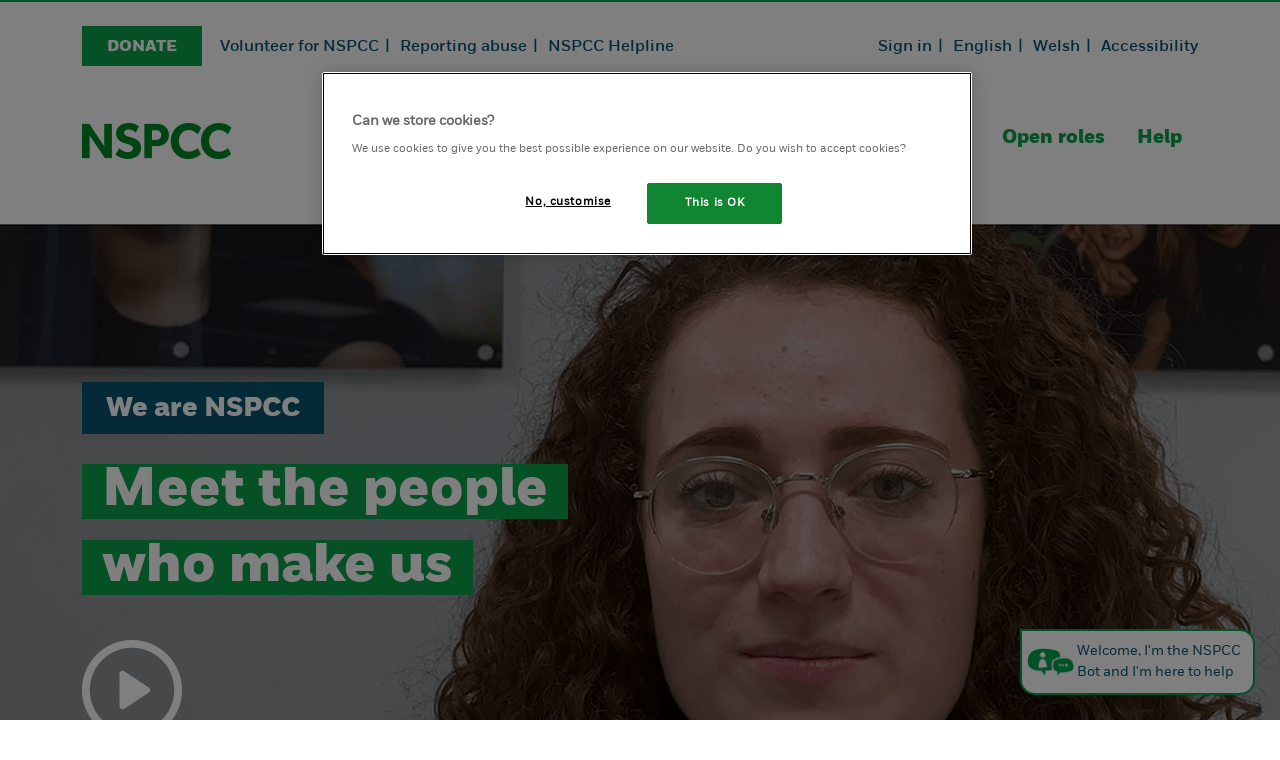

--- FILE ---
content_type: text/html; charset=utf-8
request_url: https://join-us.nspcc.org.uk/jobs/employee-story-eight/
body_size: 56080
content:


<!DOCTYPE html>
<html class="no-js" lang="en-GB">

<head>

    <!-- Meta Tags -->
    <link rel="preconnect" href="https://fonts.googleapis.com">
    <link rel="preconnect" href="https://fonts.gstatic.com" crossorigin>
    <link href="https://fonts.googleapis.com/css2?family=Permanent+Marker&display=swap" rel="stylesheet">

    <meta http-equiv="content-type" content="text/html; charset=UTF-8">
    <meta http-equiv="X-UA-Compatible" content="IE=edge">
    <meta charset="utf-8">

    <title>NSPCC | Careers</title>
    <meta name="viewport" content="width=device-width, initial-scale=1">
    <meta name="keywords" content="NSPCC, Jobs, Search and Apply" />
    <meta name="description" content="NSPCC" />
    <meta name="author" content="eArcu" />

    <!-- Facebook and Twitter integration -->
    <meta property="og:title" content="NSPCC Careers" />
    <meta property="og:description" content="NSPCC Careers, Jobs, Search and Apply" />
    <meta property="og:image" content="https://join-us.nspcc.org.uk/jobs/custom/NSPCC_06/resources/images/custom/nspcc-og.png" />
    <meta property="og:url" content="https://join-us.nspcc.org.uk/jobs" />
    <meta name="twitter:card" content="summary_large_image" />
    <meta property="og:site_name" content="NSPCC Careers" />
    <meta name="twitter:image:alt" content="NSPCC Careers" />

    <!-- Favicon -->
    <link rel="shortcut icon" href="/jobs/custom/NSPCC_06/resources/images/icons/favicon.ico" />

    <!-- Client CSS -->
    <link rel="stylesheet" href="/jobs/custom/NSPCC_06/resources/css/bootstrap.css">
    <link rel="stylesheet" href="/jobs/custom/NSPCC_06/resources/css/client.css">
    <link rel="stylesheet" href="/jobs/custom/NSPCC_06/resources/css/fontawesome-6.min.css">

    <link rel="stylesheet" href="/jobs/custom/NSPCC_06/resources/owl/dist/assets/owl.carousel.css">
    <link rel="stylesheet" href="/jobs/custom/NSPCC_06/resources/owl/dist/assets/owl.theme.default.css">

    <!-- eArcu Head -->
    
    <meta http-equiv="Content-Type" content="text/html; charset=utf-8"/><meta http-equiv="X-UA-Compatible" content="IE=edge"/>
<meta name="earcu-details" content="version: 3.76, patch: 32"/>
<title>NSPCC - Join us</title>
<link href="https://join-us.nspcc.org.uk/CommonIncludes/intl-tel-input/25.10.12/css/intlTelInput.min.css?eav=3.76" type="text/css" rel="stylesheet" />
<link href="https://join-us.nspcc.org.uk/CommonIncludes/jQueryCore/v3_71/jquery-ui.min.css?eav=3.76" type="text/css" rel="stylesheet" />
<link href="/jobs/css_3_76.css?baseUrl=https%3A%2F%2Fjoin-us.nspcc.org.uk%2Fjobs" type="text/css" rel="stylesheet" />

<script type="text/javascript" src="https://join-us.nspcc.org.uk/CommonIncludes/jQueryCore/v3_71/jquery-3.7.1.min.js?eav=3.76"></script>
<script type="text/javascript" src="https://join-us.nspcc.org.uk/CommonIncludes/jQueryCore/v3_71/jquery-ui.min.js?eav=3.76"></script>
<script type="text/javascript" src="https://join-us.nspcc.org.uk/CommonIncludes/jQueryCore/v3_71/jquery-migrate-3.5.0.min.js?eav=3.76"></script>
<script type="text/javascript" src="https://join-us.nspcc.org.uk/CommonIncludes/basics/baseScripts.min.js?eav=3.76" id="basescripts"></script>
<script type="text/javascript" src="https://join-us.nspcc.org.uk/CommonIncludes/intl-tel-input/25.10.12/js/intlTelInputWithUtils.min.js?eav=3.76"></script>


    <!-- eArcu Head -->

    <!-- eArcu CSS -->
    <link rel="stylesheet" href="/jobs/custom/NSPCC_06/resources/css/earcu.css?version=3.76:6:32">

    
    <!-- OneTrust Cookies Consent Notice start for join-us.nspcc.org.uk -->
    <script type="text/javascript" src="https://cdn-ukwest.onetrust.com/consent/266b8cd9-ed97-4caa-af57-a647050a903b/OtAutoBlock.js"></script>
    <script src="https://cdn-ukwest.onetrust.com/scripttemplates/otSDKStub.js" type="text/javascript" charset="UTF-8" data-domain-script="266b8cd9-ed97-4caa-af57-a647050a903b"></script>
    <script type="text/javascript">
        function OptanonWrapper() {
            var event = new Event('banner-loaded');
            window.dispatchEvent(event);
        }
    </script>
    <!-- OneTrust Cookies Consent Notice end for join-us.nspcc.org.uk -->
    <!-- Google Tag Manager -->
    <script>(function (w, d, s, l, i) {
            w[l] = w[l] || []; w[l].push({
                'gtm.start':
                    new Date().getTime(), event: 'gtm.js'
            }); var f = d.getElementsByTagName(s)[0],
                j = d.createElement(s), dl = l != 'dataLayer' ? '&l=' + l : ''; j.async = true; j.src =
                    'https://www.googletagmanager.com/gtm.js?id=' + i + dl; j.setAttributeNode(d.createAttribute('data-ot-ignore')); j.setAttribute('class', 'optanon-category-C0001'); f.parentNode.insertBefore(j, f);
        })(window, document, 'script', 'dataLayer', 'GTM-KC9QWR');</script>
    <!-- End Google Tag Manager -->
    

    <!-- eArcu JS -->
    <script src="/jobs/custom/NSPCC_06/resources/js/earcu.js"></script>
    <!--GA4 removed at client request-->
    
    <!-- Google tag (gtag.js) -->
    
</head>

<body class="textpage_employeestoryeight">
    <!-- Google Tag Manager (noscript) -->
    <noscript>
        <iframe src="https://www.googletagmanager.com/ns.html?id=GTM-KC9QWR" height="0" width="0" style="display: none; visibility: hidden"></iframe>
    </noscript>
    <!-- End Google Tag Manager (noscript) -->
    <div class="header">
        <div class="header-top">
            <div class="container">
                <div class="row justify-content-between">
                    <div class="col-auto align-self-center">
                        <ul class="toplinks-left">
                            <li><a class="donate" href="https://secure.nspcc.org.uk/?dontype=monthly" target="_blank" id="">DONATE</a></li>
                            <li><a href="https://join-us.nspcc.org.uk/volunteers/" target="_blank">Volunteer for NSPCC&nbsp;&nbsp;|&nbsp;&nbsp;</a></li>
                            <li><a href="https://www.nspcc.org.uk/keeping-children-safe/reporting-abuse/" target="_blank">Reporting abuse&nbsp;&nbsp;|&nbsp;&nbsp;</a></li>
                            <li><a href="https://www.nspcc.org.uk/what-you-can-do/get-advice-and-support/" target="_blank">NSPCC Helpline</a></li>
                        </ul>
                    </div>
                    <div class="col-auto align-self-center">
                        <ul class="toplinks-right">
                            <li>
                                
                                <a href="/jobs/login/">Sign in&nbsp;&nbsp;|&nbsp;&nbsp;</a>
                                
                            </li>
                            <li class="tl-lang" data-recite-translate-skip data-recite-translate="en">English&nbsp;&nbsp;|&nbsp;&nbsp;</li>
                            <li class="tl-lang" data-recite-translate-skip data-recite-translate="cy">Welsh&nbsp;&nbsp;|&nbsp;&nbsp;</li>
                            <li class="tl-lang reciteme">Accessibility</li>
                        </ul>
                    </div>
                </div>
            </div>
        </div>

        <div class="header-gap"></div>

        <div class="header-bottom">
            <nav class="navbar navbar-expand-lg ">
                <div class="container x-fluid mob-pad">
                    <!--changed to fluid-->
                    <a class="navbar-brand" href="/jobs/home/">
                        <img src="/jobs/custom/NSPCC_06/resources/images/custom/logo.png" alt="nspcc logo" class="logo-dt" />
                        <img src="/jobs/custom/NSPCC_06/resources/images/custom/mobile-logo.png" alt="nspcc logo" class="logo-mob" />
                    </a>
                    <div class="s-b-c">
                        <button class="navbar-toggler" type="button" data-bs-toggle="collapse" data-bs-target="#navbarNavDropdown" aria-controls="navbarNavDropdown" aria-expanded="false" aria-label="Toggle navigation">
                            <span class="navbar-toggler-icon"></span>
                        </button>
                    </div>
                    <div class="collapse navbar-collapse" id="navbarNavDropdown">
                        <ul class="navbar-nav ms-auto">
                            <li class="nav-item dropdown position-static">
                                <a class="nav-link dropdown-toggle" href="#" role="button" data-bs-toggle="dropdown" aria-expanded="false">About us</a>
                                <div class="dropdown-menu w-100">
                                    <div class="container">
                                        <div class="row justify-content-center">
                                            <div class="col-3 m-col-s">
                                                <img src="/jobs/custom/NSPCC_06/resources/images/custom/aaa-menu.png" class="img-fluid" alt="about menu image" />
                                            </div>
                                            <div class="col-4 m-col-m">
                                                <h2>About us</h2>
                                                <p>We're the UK's leading children’s charity. We’ve been looking out for children for over 140 years – and we couldn’t do it without you.</p>
                                            </div>
                                            <div class="col-lg-4 m-col-e ">
                                                <ul class="sub-links">
                                                    <li><a class="" href="/jobs/about/"><i class="fa fa-angle-right navangle"></i>About us</a></li>
                                                    <li><a class="" href="/jobs/our-mission/"><i class="fa fa-angle-right navangle"></i>Our Mission</a></li>
                                                    <li><a class="" href="/jobs/our-values/"><i class="fa fa-angle-right navangle"></i>How we live our values</a></li>
                                                    <li><a class="" href="/jobs/our-strategy/"><i class="fa fa-angle-right navangle"></i>Our Strategy</a></li>
                                                </ul>
                                            </div>
                                        </div>
                                    </div>
                                </div>
                            </li>
                            <li class="nav-item dropdown position-static">
                                <a class="nav-link dropdown-toggle" href="#" role="button" data-bs-toggle="dropdown" aria-expanded="false">Being part of the NSPCC</a>
                                <div class="dropdown-menu w-100">
                                    <div class="container">
                                        <div class="row justify-content-center">
                                            <div class="col-3 m-col-s">
                                                <img src="/jobs/custom/NSPCC_06/resources/images/custom/aaa-menu.png" class="img-fluid" alt="about menu image" />
                                            </div>
                                            <div class="col-4 m-col-m">
                                                <h2>Being part of the NSPCC</h2>
                                                <p>Every childhood is precious. This is our belief, and it’s shared by our nationwide team. If you share it too, come and join us.</p>
                                            </div>
                                            <div class="col-lg-4 m-col-e">
                                                <ul class="sub-links">
                                                    <li><a class="" href="/jobs/being-part-of-nspcc/"><i class="fa fa-angle-right navangle"></i>Being part of <span class="dt-tab">&nbsp;<br />
                                                        &nbsp;&nbsp;&nbsp;&nbsp;&nbsp;&nbsp;&nbsp;&nbsp;</span>the NSPCC</a></li>
                                                    <li><a class="" href="/jobs/equality-diversity-inclusion/"><i class="fa fa-angle-right navangle"></i>Celebrating difference </a></li>
                                                    <li><a class="" href="/jobs/culture/"><i class="fa fa-angle-right navangle"></i>Culture</a></li>
                                                    <li><a class="" href="/jobs/directorate/benefits/"><i class="fa fa-angle-right navangle"></i>Benefits</a></li>
                                                    <li><a class="" href="/jobs/we-are-nspcc/"><i class="fa fa-angle-right navangle"></i>We are NSPCC</a></li>
                                                </ul>
                                            </div>
                                        </div>
                                    </div>
                                </div>
                            </li>
                            <li class="nav-item dropdown position-static">
                                <a class="nav-link dropdown-toggle" href="#" role="button" data-bs-toggle="dropdown" aria-expanded="false">Our Directorates</a>
                                <div class="dropdown-menu w-100">
                                    <div class="container">
                                        <div class="row justify-content-center">
                                            <div class="col-3 m-col-s">
                                                <img src="/jobs/custom/NSPCC_06/resources/images/custom/aaa-menu.png" class="img-fluid" alt="about menu image" />
                                            </div>
                                            <div class="col-4 m-col-m">
                                                <h2>Our Directorates</h2>
                                                <p>Our organisation is made up of eight departments, which we call ‘directorates’. Each of these plays a vital part in helping us prevent child abuse and keep children safe</p>
                                            </div>
                                            <div class="col-lg-4 m-col-e">
                                                <ul class="sub-links">
                                                    <li><a class="" href="/jobs/our-directorates/"><i class="fa fa-angle-right navangle"></i>Our Directorates</a></li>
                                                    <li><a class="" href="/jobs/directorate/communications-marketing/"><i class="fa fa-angle-right navangle"></i>Communications</a></li>
                                                    <li><a class="" href="/jobs/directorate/finance/"><i class="fa fa-angle-right navangle"></i>Finance</a></li>
                                                    <li><a class="" href="/jobs/directorate/income-generation/"><i class="fa fa-angle-right navangle"></i>Fundraising and <span class="dt-tab">&nbsp;<br />
                                                        &nbsp;&nbsp;&nbsp;&nbsp;&nbsp;&nbsp;&nbsp;&nbsp;</span>Engagement</a></li>
                                                    <li><a class="" href="/jobs/directorate/ceo-office/"><i class="fa fa-angle-right navangle"></i>Organisational <span class="dt-tab">&nbsp;<br />
                                                        &nbsp;&nbsp;&nbsp;&nbsp;&nbsp;&nbsp;&nbsp;&nbsp;</span>Safeguarding</a></li>
                                                    <li><a class="" href="/jobs/directorate/people/"><i class="fa fa-angle-right navangle"></i>People</a></li>
                                                    <li><a class="" href="/jobs/directorate/services/"><i class="fa fa-angle-right navangle"></i>Services</a></li>
                                                    <li><a class="" href="/jobs/directorate/strategy/"><i class="fa fa-angle-right navangle"></i>Strategy and <span class="dt-tab">&nbsp;<br />
                                                        &nbsp;&nbsp;&nbsp;&nbsp;&nbsp;&nbsp;&nbsp;&nbsp;</span>Knowledge</a></li>
                                                    <li><a class="" href="/jobs/directorate/technology-data/"><i class="fa fa-angle-right navangle"></i>Technology and Data</a></li>
                                                </ul>
                                            </div>
                                        </div>
                                    </div>
                                </div>
                            </li>
                            <li class="nav-item dropdown position-static">
                                <a class="nav-link dropdown-toggle" href="#" role="button" data-bs-toggle="dropdown" aria-expanded="false">Open roles</a>
                                <div class="dropdown-menu w-100">
                                    <div class="container">
                                        <div class="row justify-content-center">
                                            <div class="col-3 m-col-s">
                                                <img src="/jobs/custom/NSPCC_06/resources/images/custom/aaa-menu.png" class="img-fluid" alt="about menu image" />
                                            </div>
                                            <div class="col-4 m-col-m">
                                                <h2>Open roles</h2>
                                                <p>We’re always looking for great people to help us keep children safe.</p>
                                            </div>
                                            <div class="col-lg-4 m-col-e">
                                                <ul class="sub-links">
                                                    <li><a class="" href="/jobs/vacancy/find/results/action/posbrowser_resetto/?pagestamp=7a9a0085-ac2f-4701-a461-434dca074fe6"><i class="fa fa-angle-right navangle"></i>Open roles</a></li>
                                                    
                                                    <li><a class="" href="/jobs/what-to-expect/"><i class="fa fa-angle-right navangle"></i>Application Process</a></li>
                                                    
                                                </ul>
                                            </div>
                                        </div>
                                    </div>
                                </div>
                            </li>
                            <li class="nav-item dropdown position-static">
                                <a class="nav-link dropdown-toggle" href="#" role="button" data-bs-toggle="dropdown" aria-expanded="false">Help</a>
                                <div class="dropdown-menu w-100">
                                    <div class="container">
                                        <div class="row justify-content-center">
                                            <div class="col-3 m-col-s">
                                                <img src="/jobs/custom/NSPCC_06/resources/images/custom/aaa-menu.png" class="img-fluid" alt="about menu image" />
                                            </div>
                                            <div class="col-4 m-col-m">
                                                <h2>Help</h2>
                                                <p>If you have any questions or want more information, have a look at our FAQs, or contact us if you need anything else.</p>
                                            </div>
                                            <div class="col-lg-4 m-col-e">
                                                <ul class="sub-links">
                                                    <li><a class="" href="/jobs/help/"><i class="fa fa-angle-right navangle"></i>FAQs</a></li>
                                                    <li><a class="" href="/jobs/contact/"><i class="fa fa-angle-right navangle"></i>Contact us</a></li>
                                                    <li><a class="reciteme"><i class="fa fa-angle-right navangle"></i>Accessibility</a></li>
                                                </ul>
                                            </div>
                                        </div>
                                    </div>
                                </div>
                            </li>
                        </ul>
                    </div>
                </div>
            </nav>
        </div>
    </div>
    <div class="header-donate-mob">
        <a href="https://www.nspcc.org.uk/support-us/ways-to-give/donate/" target="_blank" class="donate-mob-btn">DONATE</a>
    </div>

    <!-- eArcu Content -->
    
    <div class="large-hero h3-teal employee-hero eh-abi-baker" style="background-image:url(/jobs/custom/NSPCC_06/resources/images/headers/abi-baker.png)">
        <div class="lh-overlay"></div>
        <div class="container ">
            <div class="row lh-row dnr-768">
                <div class="col-12 align-self-center position-relative">
                    
                    <h3>We are NSPCC</h3>
                    <h1>
                        <span>&nbsp;&nbsp;Meet the people&nbsp;&nbsp;</span><br />
                        <span>&nbsp;&nbsp;who make us&nbsp;&nbsp;</span>
                    </h1>
                    
                    <a href="#" data-bs-toggle="modal" data-tagvideo="https://df4rfa14lii2f.cloudfront.net/videos/148-nspcc-ff245c16/video/28_d8d9ca96-5d33-4bb0-8243-e7c5ad218a63.mp4" data-bs-target="#videoModal">
                        <img src="/jobs/custom/NSPCC_06/resources/images/custom/play-icon.png" alt="play icon" />
                    </a>
                </div>
            </div>
        </div>   
    </div>
    <div class="heromob">
         <div class="container ">
            <div class="row lh-row">
                <div class="col-12 align-self-center position-relative">
                    
                    <h3>We are NSPCC</h3>
                    <h1>
                        Meet the people who make us
                    </h1>
                    
                    <a href="#" data-bs-toggle="modal" data-tagvideo="https://df4rfa14lii2f.cloudfront.net/videos/148-nspcc-ff245c16/video/28_d8d9ca96-5d33-4bb0-8243-e7c5ad218a63.mp4" data-bs-target="#videoModal">
                        <img src="/jobs/custom/NSPCC_06/resources/images/custom/play-icon.png" alt="play icon" />
                    </a>
                </div>
            </div>
        </div> 
    </div>
    <div class="site-breadcrumb">
        <div class="container">
            <div class="row">
                <div class="col-12 align-self-center">
                    <section id="breadcrumb">
                        <a href='/jobs/home/'>Home</a> <i class='fa fa-angle-right'></i> Abi Baker
                    </section>
                </div>
            </div>
        </div>
    </div>

    <div class="container">
        <div class="row">
            <div class="col-lg-8 align-self-center people-block">
                <h2>
                    My NSPCC story
                </h2>
                <p>
                    My role at the NSPCC as Community Fundraising Manager is extremely interesting. With every day being completely different, I couldn't possibly get bored. I meet so many amazing people who are trying to put their passion for keeping children safe into action. 
                </p>
                <div class="pink-div">
                    
                    <p>
                        I strive for an inclusive environment that everyone feels really welcome in.
                        
                    </p>    
                    
                </div>
                <p class="pink-callout">
                </p>
                <p class="people-text">
                    So what difference do I make at the NSPCC? I try to strive for an inclusive environment that everyone feels really welcome in, and as the Community Fundraising Manager across North London, we have such a diverse range of communities that I try to make sure everyone feels welcome. 
                </p>
                <div class="sharebox">
                    <p>
                        Share on social
                    </p>
                    <a href="https://www.facebook.com/sharer/sharer.php?u=https://nspcc-v376.earcu.com/employee-story-eight/" target="_blank"><img src="/jobs/custom/NSPCC_06/resources/images/custom/page-facebook.png" alt="facebook" class="img-fluid" /></a>
                    <a href="https://twitter.com/intent/tweet?text=https://nspcc-v376.earcu.com/employee-story-eight/" target="_blank"><img src="/jobs/custom/NSPCC_06/resources/images/custom/page-twitter.png" alt="twitter" class="img-fluid" /></a>
                    <a href="https://www.linkedin.com/shareArticle?mini=true&url=https://nspcc-v376.earcu.com/employee-story-eight/" target="_blank"><img src="/jobs/custom/NSPCC_06/resources/images/custom/page-linkedin.png" alt="linkedin" class="img-fluid" /></a>
                </div>
            </div>
            <div class="col-lg-1"></div>
            <div class="col-lg-3 text-center">
                <img src="/jobs/custom/NSPCC_06/resources/images/custom/c-abi-baker.png" alt="abi-baker" class="img-fluid emp-circ" />

                <h3 class="name-marker">
                    Abi Baker
                </h3>
                <p class="n-section">
                    Fundraiser
                    <br />
                    (Engagement and Fundraising)
                </p>
            </div>
        </div>
    </div>
    <!--EDIT THIS-->
    <div class="emp-stories">
        <div class="container">
            <div class="row">
                <div class="col-12 align-self-center">
                    <div class="titleslide">
                        <div class="tsleft">
                            <h2 class="greentitle mb-5">Other employee stories</h2>
                        </div>
                        <div class="tsright">
                            <a href="https://www.youtube.com/@nspcc" class="green-page-btn gpb-wider" target="_blank">NSPCC YOUTUBE CHANNEL</a>
                        </div>
                    </div>
                    <div class="owl-carousel owl-theme" id="employee-stories">
                        <a href="/jobs/employee-story-four/" class="employee-story">
                            <img src="/jobs/custom/NSPCC_06/resources/images/custom/w-DanSarath_572.png" alt="Dan Sarath" class="img-fluid" />
                            <h3>
                                Dan Sarath
                            </h3>
                            <p class="esp-1">
                                Strategic Marketing Officer (Communications)
                            </p>
                            <p class="esp-2">“Living in the Northwest, I didn't think I'd get the opportunity to work for a large charity like NSPCC, which is what I'd always wanted to do in my career.”</p>
                        </a>
                        <a href="/jobs/employee-story-sixteen/" class="employee-story">
                            <img src="/jobs/custom/NSPCC_06/resources/images/custom/w-KatherineBegg_572.png" alt="Katherine Begg" class="img-fluid" />
                            <h3>
                                Katherine Begg
                            </h3>
                            <p class="esp-1">
                                Programme Manager (Strategy and Knowledge)
                            </p>
                            <p class="esp-2">“I've learned a lot from the people here, and everyone is very dedicated to the cause.”</p>
                        </a>
                        <a href="/jobs/employee-story-fifteen/" class="employee-story">
                            <img src="/jobs/custom/NSPCC_06/resources/images/custom/w-BobSaull_572.png" alt="Bob Saull" class="img-fluid" />
                            <h3>
                                Bob Saull
                            </h3>
                            <p class="esp-1">
                                Child Safety Online Senior Manager (Strategy and Knowledge)
                            </p>
                            <p class="esp-2">“Working at the NSPCC, I feel like I can make a real difference in the lives of children that are really vulnerable.”</p>
                        </a>
                        <a href="/jobs/employee-story-eight/" class="employee-story">
                            <img src="/jobs/custom/NSPCC_06/resources/images/custom/w-AbiBaker_572.png" alt="Abi Baker" class="img-fluid" />
                            <h3>
                                Abi Baker
                            </h3>
                            <p class="esp-1">
                                Fundraiser (Engagement and Fundraising)
                            </p>
                            <p class="esp-2">“My role at the NSPCC as Community Fundraising Manager is extremely interesting. With every day being completely different, I couldn't possibly get bored.”</p>
                        </a>
                        <a href="/jobs/employee-story-eleven/" class="employee-story">
                            <img src="/jobs/custom/NSPCC_06/resources/images/custom/w-BethanyMajor_572.png" alt="Bethany Major" class="img-fluid" />
                            <h3>
                                Bethany Major
                            </h3>
                            <p class="esp-1">
                                Fundraising Manager (Engagement and Fundraising)
                            </p>
                            <p class="esp-2">“When I think back to where I was when I first started working here, I feel like I've learned so many new skills, I've had loads of experiences that have really stretched me.”</p>
                        </a>
                        <a href="/jobs/employee-story-fourteen/" class="employee-story">
                            <img src="/jobs/custom/NSPCC_06/resources/images/custom/w-DavidBond_572.png" alt="David Bond" class="img-fluid" />
                            <h3>
                                David Bond
                            </h3>
                            <p class="esp-1">
                                Fundraiser (Engagement and Fundraising)
                            </p>
                            <p class="esp-2">“I joined during the pandemic and I worked from home, but I've always felt like a welcomed, valued member of the team from day one, whether that's working from home or in the office.”</p>
                        </a>
                        <a href="/jobs/employee-story-three/" class="employee-story">
                            <img src="/jobs/custom/NSPCC_06/resources/images/custom/w-RachelWalker_572.png" alt="Rachel Walker" class="img-fluid" />
                            <h3>
                                Rachel Walker
                            </h3>
                            <p class="esp-1">
                                Volunteer Engagement Officer (Engagement and Fundraising)
                            </p>
                            <p class="esp-2">“I'm a mental health champion at the NSPCC and for me, mental health and people's mental health at work is at the forefront of my mind, and I know that the NSPCC feels exactly the same.”</p>
                        </a>
                        
                        <a href="/jobs/employee-story-twelve/" class="employee-story">
                            <img src="/jobs/custom/NSPCC_06/resources/images/custom/w-RachelWallace_572.png" alt="Rachel Wallace" class="img-fluid" />
                            <h3>
                                Rachel Wallace
                            </h3>
                            <p class="esp-1">
                                Local Campaigns Manager (Services)
                            </p>
                            <p class="esp-2">“One of the things that has made my experience at the NSPCC so positive has been the culture within the local campaigns team.”</p>
                        </a>
                        <a href="/jobs/employee-story-nine/" class="employee-story">
                            <img src="/jobs/custom/NSPCC_06/resources/images/custom/w-EdmondChan_572.png" alt="Edmond Chan" class="img-fluid" />
                            <h3>
                                Edmond Chan 
                            </h3>
                            <p class="esp-1">
                                Childline Supervisor (Services)
                            </p>
                            <p class="esp-2">“The reward is that I get to support children and young people every day. It's an organisation that really does all it can to help keep young people safe and happy.”</p>
                        </a>
                        <a href="/jobs/employee-story-five/" class="employee-story">
                            <img src="/jobs/custom/NSPCC_06/resources/images/custom/w-ClivePegram_572.png" alt="Clive Pegram" class="img-fluid" />
                            <h3>
                                Clive Pegram
                            </h3>
                            <p class="esp-1">
                                Helpline Practitioner (Services)
                            </p>
                            <p class="esp-2">“I know I make a difference in the lives of children every single day that I work here, and I've been doing that for the past 11 years.”</p>
                        </a>
                        <a href="/jobs/employee-story-seven/" class="employee-story">
                            <img src="/jobs/custom/NSPCC_06/resources/images/custom/w-GraceChild_572.png" alt="Grace Child" class="img-fluid" />
                            <h3>
                                Grace Child
                            </h3>
                            <p class="esp-1">
                                Childline Supervisor (Services)
                            </p>
                            <p class="esp-2">“Most of the people that I've been working with have educated me, have supported me, and that's especially important in the work that we do, and that's for everyone that I've come across, and I've been here a while.”</p>
                        </a>
                        <a href="/jobs/employee-story-six/" class="employee-story">
                            <img src="/jobs/custom/NSPCC_06/resources/images/custom/w-KarenEvans_572.png" alt="Karen Evans" class="img-fluid" />
                            <h3>
                                Karen Evans
                            </h3>
                            <p class="esp-1">
                                Helpline Practice Manager (Services)
                            </p>
                            <p class="esp-2">“We all share our knowledge and our expertise with each other. We learn from each other.”</p>
                        </a>
                        <a href="/jobs/employee-story-thirteen/" class="employee-story">
                            <img src="/jobs/custom/NSPCC_06/resources/images/custom/w-OliviaCellamare_572.png" alt="Olivia Cellamare" class="img-fluid" />
                            <h3>
                                Olivia Cellamare
                            </h3>
                            <p class="esp-1">
                                Helpline Advisor (Services)
                            </p>
                            <p class="esp-2">“There's a lot of support from our managers. There's always time to develop. There's always resources there as well.”</p>
                        </a>
                        <a href="/jobs/employee-story-seventeen/" class="employee-story">
                            <img src="/jobs/custom/NSPCC_06/resources/images/custom/w-JoanieDonaldson_572.png" alt="Joanie Donaldson" class="img-fluid" />
                            <h3>
                                Joanie Donaldson
                            </h3>
                            <p class="esp-1">
                                Head of Impact (Strategy and Knowledge)
                            </p>
                            <p class="esp-2">“I was really nervous about applying for a job with the NSPCC as I have mobility issues and I live really far from my nearest office, but the whole process has been really supportive.”</p>
                        </a>
                        <a href="/jobs/employee-story-ten/" class="employee-story">
                            <img src="/jobs/custom/NSPCC_06/resources/images/custom/w-LeeBellingham_572.png" alt="Lee Bellingham" class="img-fluid" />
                            <h3>
                                Lee Bellingham
                            </h3>
                            <p class="esp-1">
                                Digital Producer (Technology and Data)
                            </p>
                            <p class="esp-2">“I'm now a Lead digital products manager on the platform and helping to lead the conversations and decisions on the new website, hopefully helping to drive more growth.”</p>
                        </a>
                        <a href="/jobs/employee-story-two/" class="employee-story">
                            <img src="/jobs/custom/NSPCC_06/resources/images/custom/w-SianPrime_572.png" alt="Sian Prime" class="img-fluid" />
                            <h3>
                                Sian Prime
                            </h3>
                            <p class="esp-1">
                                Head of Business Technology (Technology and Data)
                            </p>
                            <p class="esp-2">“Working at the NSPCC, I feel like I can make a real difference in the lives of children that are really vulnerable.”</p>
                        </a>
                    </div>
                    
                </div>
            </div>
        </div>
    </div>

    <div class="latest-jobs-container">
        <div class="container">
            <div class="row">
                <div class="col-12">
                    <h3 class="latest-h3">
                        Latest roles in the Engagement and Fundraising directorate
                    </h3>
                    <div class="latest-jobs"><a class="lj-job" href="/jobs/vacancy/corporate-partnerships-fundraiser-nationwide/8622/description/"><h3>Corporate Partnerships Fundraiser</h3><p class="plocation">Engagement &amp; Fundraising</p><p class="pcdate">Nationwide</p><p class="pcdate">Closes: 02 February 2026</p></a><a class="lj-job" href="/jobs/vacancy/associate-head-of-legacy-and-fundraising-products-nationwide/8761/description/"><h3>Associate Head of Legacy and Fundraising Products</h3><p class="plocation">Engagement &amp; Fundraising</p><p class="pcdate">Nationwide</p><p class="pcdate">Closes: 28 January 2026</p></a><a class="lj-job" href="/jobs/vacancy/supporter-relationship-fundraiser-nationwide/8627/description/"><h3>Supporter Relationship Fundraiser</h3><p class="plocation">Engagement &amp; Fundraising</p><p class="pcdate">Nationwide</p><p class="pcdate">Closes: 28 January 2026</p></a><a class="lj-job" href="/jobs/vacancy/supporter-relationship-executive-nationwide/8626/description/"><h3>Supporter Relationship Executive</h3><p class="plocation">Engagement &amp; Fundraising</p><p class="pcdate">Nationwide</p><p class="pcdate">Closes: 28 January 2026</p></a><a class="lj-job" href="/jobs/vacancy/senior-special-events-manager-central-london/8730/description/"><h3>Senior Special Events Manager</h3><p class="plocation">Engagement &amp; Fundraising</p><p class="pcdate">Central London</p><p class="pcdate">Closes: 25 January 2026</p></a></div>
                </div>
            </div>
        </div>
    </div>

    <script src="/jobs/custom/NSPCC_06/resources/owl/dist/owl.carousel.js"></script>
    <script>
        $('#employee-stories').owlCarousel({
            loop: true,
            margin: 10,
            responsiveClass: true,
            responsive: {
                0: {
                    items: 1,
                    dots: true,
                    nav: false
                },
                1024: {
                    items: 2,
                    dots: true,
                    nav: false
                },
                1200: {
                    items: 3,
                    dots: false,
                    nav: true
                },
                1400: {
                    items: 4,
                    dots: false,
                    nav: true
                }
            }
        })
    </script>


    
    <!-- eArcu Content -->

    <div id="ChatBotSection">
        <a id="New_MobileChatbutton" href="/jobs/chatbot/" class="NewButton_Chatbot">Welcome, I'm the NSPCC Bot and I'm here to help</a>
    </div>

    <div class="footer">
        <div class="container">
            <div class="row">
                <div class="col-md-4">
                    <h2>Helplines</h2>
                    <ul class="footer-ul fu-pad ful-one">
                        <li>Help for adults concerned about a child
                            <br />
                            Call us on 0808 800 5000
                        </li>
                        <li>Help for children and young people
                            <br />
                            Call Childline on 0800 1111
                        </li>
                        <li>For supporter, donation and fundraising queries
                            <br />
                            Call us on 020 7825 2505
                        </li>
                    </ul>
                </div>
                <div class="col-md-4">
                    <h2>Directorates</h2>
                    <ul class="footer-ul ful-two">
                        <li><a href="/jobs/directorate/communications-marketing/">Communications</a></li>
                        <li><a href="/jobs/directorate/finance/">Finance</a></li>
                        <li><a href="/jobs/directorate/income-generation/">Fundraising and Engagement</a></li>
                        <li><a href="/jobs/directorate/ceo-office/">Organisational Safeguarding</a></li>
                        <li><a href="/jobs/directorate/people/">People</a></li>
                        <li><a href="/jobs/directorate/services/">Services</a></li>
                        <li><a href="/jobs/directorate/strategy/">Strategy and Knowledge</a></li>
                        <li><a href="/jobs/directorate/technology-data/">Technology and Data</a></li>
                    </ul>
                </div>
                <div class="col-md-4">
                    <h2>The NSPCC</h2>
                    <ul class="footer-ul fu-pad">
                        <li>Weston House, 42 Curtain Road, London
                            EC2A 3NH. Leading children's charity, 
                            incorporated by Royal Charter
                        </li>
                        <li>Registered charity in England and Wales (216401), 
                            Scotland (SC037717) and Jersey (384).
                        </li>
                    </ul>
                </div>
            </div>
            <div class="row">
                <div class="col-md-8 logo-col">
                    <img src="/jobs/custom/NSPCC_06/resources/images/custom/footer-logo.png" class="img-fluid" alt="nspcc logo" />
                </div>
                <div class="col-md-4">
                    <p class="follow-title">
                        Follow us
                    </p>
                    <div class="footer-socials">
                        <a href="https://www.facebook.com/nspcc" target="_blank" class="footer-social">
                            <img src="/jobs/custom/NSPCC_06/resources/images/custom/footer-facebook.png" alt="facebook" />
                        </a>
                        <a href="https://www.linkedin.com/company/nspcc" target="_blank" class="footer-social">
                            <img src="/jobs/custom/NSPCC_06/resources/images/custom/footer-linkedin.png" alt="linkedin" />
                        </a>
                        <a href="https://twitter.com/NSPCC" target="_blank" class="footer-social">
                            <img src="/jobs/custom/NSPCC_06/resources/images/custom/footer-twitter.png" alt="twitter" />
                        </a>
                        <a href="https://www.youtube.com/user/nspcc" target="_blank" class="footer-social">
                            <img src="/jobs/custom/NSPCC_06/resources/images/custom/footer-youtube.png" alt="youtube" />
                        </a>
                    </div>
                </div>
            </div>
            <div class="row subfooter-row">
                <div class="col-md-8">
                    <p class="small-footer">&copy; 2026 NSPCC / All rights reserved. National Society for the Prevention of Cruelty to Children.</p>
                </div>
                <div class="col-md-4">
                    <ul class="subfooter-links">
                        <li><a href="/jobs/sitemap/">Sitemap</a></li>
                        <li class="divide"><span>/ </span></li>
                        <li><a href="https://www.nspcc.org.uk/terms-conditions/" target="_blank">Terms of use</a></li>
                        <li class="divide"><span>/ </span></li>
                        <li><a href="https://www.nspcc.org.uk/cookies-policy/" target="_blank">Cookies</a></li>
                        <li class="divide"><span>/ </span></li>
                        <li><a href="https://www.nspcc.org.uk/privacy-policy/" target="_blank">Privacy</a></li>
                        <li class="divide"><span>/ </span></li>
                        <li><a href="https://www.nspcc.org.uk/accessibility/" target="_blank">Accessibility</a></li>
                    </ul>
                </div>
            </div>
        </div>
    </div>
    <script src="/jobs/custom/NSPCC_06/resources/js/bootstrap.bundle.js"></script>

    

    <!--modal-->
    <div class="modal fade nomodpad" id="videoModal" data-bs-backdrop="static" data-bs-keyboard="false" tabindex="-1" aria-hidden="true">
        <div class="modal-dialog modal-fullscreen">
            <div class="modal-content">
                <div class="modal-header">
                    <button type="button" class="btn-close mxclose" data-bs-dismiss="modal" aria-label="Close"></button>
                </div>
                <div class="modal-body">
                    <div class="ratio ratio-16x9">
                        <iframe src="" allowfullscreen></iframe>
                    </div>
                </div>
            </div>
        </div>
    </div>
    <!--end modal code-->
    <script>
        function autoPlayYouTubeModal() {
            var triggerOpen = $("body").find('[data-tagVideo]');
            triggerOpen.click(function () {
                var theModal = $(this).data("bs-target"),
                    videoSRC = $(this).attr("data-tagVideo"),
                    videoSRCauto = videoSRC;
                $(theModal + ' iframe').attr('src', videoSRCauto);
                $(theModal + ' button.btn-close').click(function () {
                    $(theModal + ' iframe').attr('src', "");
                });
            });
        }

        $(document).ready(function () {
            autoPlayYouTubeModal();
        });
    </script>

    
    <script type="text/javascript">
        var serviceUrl = "//api.reciteme.com/asset/js?key=";
        var serviceKey = "c62e4ffff0ba779f59a736e6409dc54b732b1fcb";
        var options = {};
        var autoLoad = false;
        var enableFragment = "#reciteEnable";
        var loaded = [], frag = !1; window.location.hash === enableFragment && (frag = !0); function loadScript(c, b) { var a = document.createElement("script"); a.type = "text/javascript"; a.readyState ? a.onreadystatechange = function () { if ("loaded" == a.readyState || "complete" == a.readyState) a.onreadystatechange = null, void 0 != b && b() } : void 0 != b && (a.onload = function () { b() }); a.src = c; document.getElementsByTagName("head")[0].appendChild(a) } function _rc(c) { c += "="; for (var b = document.cookie.split(";"), a = 0; a < b.length; a++) { for (var d = b[a]; " " == d.charAt(0);)d = d.substring(1, d.length); if (0 == d.indexOf(c)) return d.substring(c.length, d.length) } return null } function loadService(c) { for (var b = serviceUrl + serviceKey, a = 0; a < loaded.length; a++)if (loaded[a] == b) return; loaded.push(b); loadScript(serviceUrl + serviceKey, function () { "function" === typeof _reciteLoaded && _reciteLoaded(); "function" == typeof c && c(); Recite.load(options); Recite.Event.subscribe("Recite:load", function () { Recite.enable() }) }) } "true" == _rc("Recite.Persist") && loadService(); if (autoLoad && "false" != _rc("Recite.Persist") || frag) document.addEventListener ? document.addEventListener("DOMContentLoaded", function (c) { loadService() }) : loadService();

        // Recite Loaded Callback:
        /* This function is called when the Toolbar first loads onto a page. */
        function _reciteLoaded() {
            // Enable Redirect:
            Recite.Event.subscribe("Translate:global-begin", reciteTranslateRedirect);
            Recite.Event.subscribe('Translate:begin', reciteTranslateRedirect);

            // Sync the toolbar with the translate button:
            function _syncLanguage() {
                var lang = Recite.Preferences.get('language');
                var storedLang = localStorage.getItem("user_lang");
                if (storedLang == "undefined" || lang != storedLang && lang != null) {
                    // set the lang
                    localStorage.setItem("user_lang", lang);
                }
            }
            Recite.Event.subscribe('Preferences:load', _syncLanguage);
            Recite.Event.subscribe('Preferences:set', _syncLanguage);
            Recite.Event.subscribe('Preferences:reset', _syncLanguage);
            Recite.Event.subscribe('Controls:loaded', function () {
                Recite.Sizzle('[data-language="default"]')[0].addEventListener("click",
                    function () {
                        localStorage.removeItem("user_lang");
                    }
                );
            });
        }

        // Check for Redirects:
        function reciteTranslateRedirect() {
            var lang = Recite.Preferences.get('language');
            var path = document.location.pathname;
            if (reciteLanguagePages[lang] && reciteLanguagePages[lang][path]) {
                window.location.replace(reciteLanguagePages[lang][path]);
            }
        }

        // Add translation to data-translate attributed element click events:
        var translateButtons = document.querySelectorAll('[data-translate], [data-recite-translate]');
        for (var i = 0; i < translateButtons.length; i++) {
            translateButtons[i].addEventListener('click', function (e) {
                var targetLanguage = this.getAttribute("data-translate");
                if (!targetLanguage) {
                    targetLanguage = this.getAttribute("data-recite-translate");
                }
                _handleTranslation(targetLanguage);
                e.preventDefault();
                e.stopPropagation();
                return false;
            }, false);
        }

        // Translation Dropdown:
        var translationButton = document.getElementById('recite-translation-button');
        var translationDropdown = document.getElementById('recite-translation-dropdown');
        if (translationButton && translationDropdown) {
            translationButton.addEventListener('click', function () {
                translationDropdown.style.display = translationDropdown.style.display == 'none' ? 'block' : 'none';
            });
            document.addEventListener('click', function () {
                if (translationDropdown.style.display != 'none') {
                    translationDropdown.style.display = 'none';
                }
            }, true);
        }

        // Check for and handle stored language:
        if (_rc("Recite.Persist") === "false" || _rc("Recite.Persist") === null || _rc("Recite.Persist") == "null") {
            var storedLang = localStorage.getItem("user_lang");
            if (storedLang != "undefined") {
                _handleTranslation(storedLang);
            }
        }

        // Handle a translation:
        var reciteLoading = false;
        function _handleTranslation(lang) {
            if (lang === null || lang == "null" || lang == _getDocLang())
                return;

            if (typeof (Recite) != "undefined") {
                reciteLoading = false;
                localStorage.setItem("user_lang", lang);
                Recite.Language.Translate.translate(document.getElementsByTagName("body")[0], lang);
                Recite.Preferences.set('language', lang);
            } else {
                //check that we haven’t already requested this -
                if (!reciteLoading) {
                    loadAndTranslate(lang);
                }
            }
        }

        // Load ReciteMe core and schedule an initial translation:
        function loadAndTranslate(lang) {
            reciteLoading = true;
            loadScript(serviceUrl + serviceKey, function () {
                _handleTranslation(lang); //this is in the script load callback so no ‘looping’
            });
        }

        // Assess the default language of the page:
        function _getDocLang() {
            var html = document.getElementsByTagName("html");
            if (html[0].hasAttribute("lang")) {
                return html[0].getAttribute("lang");
            }
            var body = document.getElementsByTagName("body");
            if (body[0].hasAttribute("lang")) {
                return body[0].getAttribute("lang");
            }
            return null;
        }
    </script>
    <script type="text/javascript">
        jQuery(".reciteme").click(function (i, e) {
            loadService();
            return false;
        });
        function _reciteLoaded() {
            if (typeof jQuery != "undefined") {
                jQuery("#main, #main *").addClass("recite-ignore-styles-background");
            }
        }

        
    </script>
    <script>
        $('.dropdown').mouseover(function () {
            if ($('.navbar-toggler').is(':hidden')) {
                $(this).addClass('show').attr('aria-expanded', 'true');
                $(this).find('.dropdown-menu').addClass('show');
                //$(this).find('.dropdown-menu').add().data("bs-popper", "static");
                $(this).find('.dropdown-menu').attr("data-bs-popper", "static");

            }
        }).mouseout(function () {
            if ($('.navbar-toggler').is(':hidden')) {
                $(this).removeClass('show').attr('aria-expanded', 'false');
                $(this).find('.dropdown-menu').removeClass('show');
                $(this).find('.dropdown-menu').attr("data-bs-popper", "");
            }
        });


    </script>
</body>
</html>


--- FILE ---
content_type: text/css
request_url: https://join-us.nspcc.org.uk/jobs/custom/NSPCC_06/resources/css/client.css
body_size: 12686
content:
/*font*/
/*main*/
/*header*/
/*footer*/
/*media queries*/


/*#region fonts */
@font-face {
    font-family: 'nspcclight';
    src: url("('../fonts/nspcc/NSPCC-LightTT.eot");
    src: url("../fonts/nspcc/NSPCC-LightTT.eot?iefix") format("eot"), url("../fonts/nspcc/NSPCC-LightTT.woff") format("woff"), url("../fonts/nspcc/NSPCC-LightTT.ttf") format("truetype");
    font-weight: normal;
    font-style: normal
}

@font-face {
    font-family: 'nspcclightitalic';
    src: url("../fonts/nspcc/NSPCC-LightItalicTT.eot");
    src: url("../fonts/nspcc/NSPCC-LightItalicTT.eot?iefix") format("eot"), url("../fonts/nspcc/NSPCC-LightItalicTT.woff") format("woff"), url("../fonts/nspcc/NSPCC-LightItalicTT.ttf") format("truetype");
    font-weight: normal;
    font-style: normal
}

@font-face {
    font-family: 'nspccsemibold';
    src: url("../fonts/nspcc/NSPCC-SemiboldTT.eot");
    src: url("../fonts/nspcc/NSPCC-SemiboldTT.eot?iefix") format("eot"), url("../fonts/nspcc/NSPCC-SemiboldTT.woff") format("woff"), url("../fonts/nspcc/NSPCC-SemiboldTT.ttf") format("truetype");
    font-weight: normal;
    font-style: normal
}

@font-face {
    font-family: 'nspccbold';
    src: url("../fonts/nspcc/NSPCC-BoldTT.eot");
    src: url("../fonts/nspcc/NSPCC-BoldTT.eot?iefix") format("eot"), url("../fonts/nspcc/NSPCC-BoldTT.woff") format("woff"), url("../fonts/nspcc/NSPCC-BoldTT.ttf") format("truetype");
    font-weight: normal;
    font-style: normal
}

@font-face {
    font-family: 'nspccheadline';
    src: url("../fonts/nspcc/NSPCC-HeadlineTT.eot");
    src: url("../fonts/nspcc/NSPCC-HeadlineTT.eot?iefix") format("eot"), url("../fonts/nspcc/NSPCC-HeadlineTT.woff") format("woff"), url("../fonts/nspcc/NSPCC-HeadlineTT.ttf") format("truetype");
    font-weight: normal;
    font-style: normal
}

@font-face {
    font-family: 'nspccregular';
    src: url("../fonts/nspcc/NSPCC-RegularTT.eot");
    src: url("../fonts/nspcc/NSPCC-RegularTT.eot?iefix") format("eot"), url("../fonts/nspcc/NSPCC-RegularTT.woff") format("woff"), url("../fonts/nspcc/NSPCC-RegularTT.ttf") format("truetype");
    font-weight: normal;
    font-style: normal
}

/*#endregion */

/*#region main */

:root {
    --nspccgreen: #0AA14A;
    --nspccteal: #085470;


}

/**/

body {
    font-family: nspccregular, sans-serif;
    font-size: 1rem;
    border-top: 2px solid var(--nspccgreen);
}
/*root colors*/

/*#endregion */

/*#region header */

.header{
    min-height: 222px;
}
.header-top{
    min-height: 90px;
}
    .header-top .row {
        min-height: 90px;
    }

.toplinks-left {
    list-style-type: none;
    padding-left: 0;
    margin-bottom: 0;
}
    .toplinks-left li {
        display: inline-block;
    }
        .toplinks-left li a {
            color: var(--nspccteal);
            font-family: nspccsemibold, sans-serif;
            text-decoration: none;
        }
            .toplinks-left li a.donate {
                background-color: var(--nspccgreen);
                padding: 13px 25px 11px 25px;
                margin: 0;
                color: white;
                font-family: nspccheadline, sans-serif;
                font-size: 1rem;
                margin-bottom: 0;
                text-align: center;
                margin-right: 14px;
            }

.header-donate-mob {
    display: none;
}

.toplinks-right {
    list-style-type: none;
    padding-left: 0;
    margin-bottom: 0;
    text-align: right;
}
    .toplinks-right li {
        display: inline-block;
    }
        .toplinks-right li a {
            color: var(--nspccteal);
            font-family: nspccsemibold, sans-serif;
            text-decoration: none;
        }

        .toplinks-right li select {
            color: var(--nspccteal);
            font-family: nspccsemibold, sans-serif;
            border: none;
        }
        .toplinks-right li.tl-lang {
            color: var(--nspccteal);
            font-family: nspccsemibold, sans-serif;
            cursor: pointer;
        }

.header-gap{
    height:17px;
}


.header-bottom {
    min-height:74px;
}

    .header-bottom .row {
        min-height: 74px;
    }

.logo-dt{
    display: block;
}
.logo-mob {
    display: none;
}


.dropdown-toggle::after {
    display: none;
    margin-left: 0;
    border: none;
}
.navbar{
    z-index: 11;
}
.navbar-expand-lg .navbar-nav .nav-link {
    font-family: nspccheadline, sans-serif;
    color: var(--nspccgreen);
    font-size: 1.2rem;
    padding-left: 16px;
    padding-right: 16px;
}

    .navbar-expand-lg .navbar-nav .nav-link:hover {
        color: var(--nspccgreen);
    }

.nav-item {
    border-bottom: 4px solid transparent;
}

    .nav-item:hover {
        border-bottom: 4px solid var(--nspccgreen);
    }

/*    .nav-item:last-child:hover {
        border-bottom: 4px solid transparent;
    }*/
.search-mob{
    display: none;
}
.dt-tab {
    display: inline;
}
/*#endregion */

/*#region footer */

.footer {
    background-color: var(--nspccteal);
    width: 100%;
    min-height: 640px;
    color: white;
    padding-top: 112px;
    padding-bottom: 100px;
    font-size: 1.1rem;
    margin-top: 80px;
}

    .footer h2 {
        color: white;
        font-family: nspccheadline, sans-serif;
        font-size: 1.6rem;
        padding-bottom: 13px;
    }




.footer-ul {
    list-style-type: none;
    padding-left: 0;
    margin-bottom: 0;
}

.footer-ul li a {
    color: white;
    text-decoration: none;
}
    .footer-ul li a:hover {
        text-decoration: underline;
    }

.fu-pad li {
    padding-bottom: 18px;
}

p.follow-title{
    font-size: 1.2rem;
    padding-bottom: 5px;
}

.logo-col {
    padding-top: 44px;
}


.footer-socials {
    display: flex;
    gap: 34px;
}
a.footer-social {
    flex: 0 0 auto;
    text-decoration: none;
}

.subfooter-row {
    margin-top: 68px;
    border-top: 1px solid white;
    padding-top: 34px;
}

    .subfooter-row .col-md-4 {
        text-align: right;
    }

.small-footer {
    font-size: 0.8rem;
    margin-bottom: 0;
    line-height: 29px;
}

.subfooter-links {
    list-style-type: none;
    padding-left: 0;
    margin-bottom: 0;

}
    .subfooter-links li {
        display: inline-block;
    }
        .subfooter-links li span {
            font-size: 0.8rem;
        }
        .subfooter-links li a {
            font-size: 0.8rem;
            color: white;
            text-decoration: none;
        }
            .subfooter-links li a:hover {
                text-decoration: underline;
            }

/*#endregion */


/*scratch pad*/
/*.ccv { 
    width: 100%;
}*/


/*scratch pad*/
@media (min-width: 992px) {
    .navbar-expand-lg .navbar-nav .dropdown-menu {
        position: absolute;
        border: none;
        border-radius: 0;
        background-color: var(--nspccteal);
        padding-top: 100px;
        padding-bottom: 100px;
        border-top: 57px solid transparent;
        margin-top: -8px;
        min-height: 732px;
    }
    .m-col-m {
        border-right: 5px solid white;
        padding-left: 30px;
    }
        .m-col-m h2 {
            color: white;
            font-family: nspccheadline, sans-serif;
            font-size: 2.1rem;
            margin-top: 7px;
            margin-bottom: 28px;
        }

        .m-col-m p {
            color: white;
            font-family: nspccregular, sans-serif;
            font-size: 1.2rem;
        }

}

ul.sub-links {
    list-style-type: none;
    padding-left: 21px;
    padding-top: 62px;
}

    ul.sub-links li {
        padding-bottom: 13px;
    }

        ul.sub-links li a {
            color: white;
            text-decoration: none;
            font-family: nspccheadline, sans-serif;
            font-size: 1.5rem;
            padding: 6px 23px 3px 10px;
        }

            ul.sub-links li a:hover {
                background-color: var(--nspccgreen);
            }

            ul.sub-links li a span {
                font-family: nspccregular, sans-serif;
            }

            ul.sub-links li a.reciteme {
                cursor: pointer;
            }

.navangle {
    font-size: 1.2rem;
    display: inline-block;
    font-weight: 400;
    padding-left: 2px;
    padding-right: 10px;
}


/*#region media queries */

@media screen and (max-width:1200px){
    .navbar-expand-lg .navbar-nav .nav-link {
        padding-left: 10px;
        padding-right: 10px;
    }
    .m-col-m h2 {
        font-size: 1.8rem;
    }
    ul.sub-links li a {
        font-size: 1.1rem;
    }
    .dt-tab {
        display: none;
    }
}


@media screen and (max-width:992px) {
    .header {
        height: 71px;
        min-height: 71px;
    }

    .header-top, .header-gap {
        display: none;
    }

    .navbar {
        padding-top: 19px;
    }

    a.search-mob {
        display: none;
        width: 28px;
        height: 38px;
        width: 24px;
        height: 24px;
        background-image: url(../images/custom/search-icon-mob.png);
        background-repeat: no-repeat;
        margin-right: 12px;
    }

    .navbar-toggler {
        border: none;
        padding-top: 0;
        padding-bottom: 0;
    }

    .navbar-toggler-icon {
        background-image: url('../images/custom/nspcc-nav-icon.png');
        vertical-align: inherit;
    }
    .navbar-expand-lg .navbar-nav .dropdown-menu {
        border: none;
        border-radius: 0;
        background-color: var(--nspccteal);
    }
    .logo-dt {
        display: none;
    }

    .logo-mob {
        display: block;
    }

    .header-donate-mob {
        display: block;
    }

    a.donate-mob-btn {
        background-color: var(--nspccgreen);
        padding: 6px 25px;
        margin: 0;
        color: white;
        font-family: nspccheadline, sans-serif;
        font-size: 1rem;
        margin-bottom: 0;
        text-align: center;
        width: 100%;
        text-decoration: none;
        display: block;
    }

    .m-col-s,
    .m-col-m {
        display: none;
    }
    .mob-pad {
        padding-left: 0;
        padding-right: 0;
    }
    a.navbar-brand {
        margin-left: 15px;
    }
    .s-b-c {
        margin-right: 15px;
    }
    .navbar-expand-lg .navbar-nav .nav-link {
        color: var(--nspccgreen);
    }
        .navbar-expand-lg .navbar-nav .nav-link:hover {
            color: var(--nspccgreen);
        }
    .nav-item:hover {
        border-bottom: 4px solid transparent;
    }
    ul.navbar-nav {
        background-color: white;
        margin-top: 13px;
    }

    ul.sub-links {
        padding-top: 0px;
        padding-left: 2px;
    }

        ul.sub-links li a {
            font-size: 1.1rem;
            padding: 5px 23px 5px 10px;
        }

            ul.sub-links li a:hover {
                background-color: var(--nspccgreen);
                color: white
            }
}
@media screen and (max-width: 1080px) {
    .navbar-expand-lg .navbar-nav .nav-link {
        padding-left: 6px;
        padding-right: 6px;
    }
}

@media screen and (max-width:768px) {
    .footer {
        min-height: 640px;
        padding-top: 37px;
        padding-bottom: 20px;
        font-size: 0.8rem;
        line-height: 20px;
        margin-top: 40px;
    }
        .footer h2 {
            font-size: 1.4rem;
            padding-bottom: 6px;
            margin-bottom: 0;
        }
        .footer ul{
            margin-bottom: 7px;
        }
        .footer .ful-one{
            width: 76%;
        }
        .footer .ful-two {
            margin-bottom: 23px
        }
    .logo-col {
        display: none;
    }
    p.follow-title {
        margin-bottom: 0;
    }
    .footer-socials {
        gap: 44px;
    }
    .subfooter-row {
        border-top: none;
        margin-top: 0;
        padding-top: 26px;
    }
        .subfooter-row .col-md-4 {
            text-align: left;
        }
    .small-footer {
        border-top: 1px solid white;
        border-bottom: 1px solid white;
        line-height: 20px;
        padding-top: 14px;
        padding-bottom: 14px;
    }
    .subfooter-links {
        display: flex;
        flex-wrap: wrap;
        row-gap: 2px;
        column-gap: 40px;
        padding-top: 14px;
    }
        .subfooter-links li {
            flex: 0 0 84px;
        }
    .subfooter-links li.divide {
        display: none;
    }
}

/*#endregion */

--- FILE ---
content_type: text/css
request_url: https://join-us.nspcc.org.uk/jobs/css_3_76.css?baseUrl=https%3A%2F%2Fjoin-us.nspcc.org.uk%2Fjobs
body_size: 39007
content:
.SysAdminTitleLogo{background-image:url(/CommonIncludes/logo/logo_orange.svg?eav=3.76)}.SysAdminTitleLogo.newLogo{background-image:url(/CommonIncludes/logo/PageUpEuropeLogo_orange.svg?eav=3.76)}.whiteFill{fill:#fff}.basicIcons{background-image:url(/CommonIncludes/basics/icons2.png?eav=3.76);background-repeat:no-repeat}form{padding:0;margin:0}img{border:0}.severity_1{color:Black}.severity_2{color:Blue}.severity_3{color:Orange}.severity_4{color:Red}div.pageView{overflow:auto}.resourceEditingContainer.visible{border:1px solid var(--grey-D0D0D0,#D0D0D0);margin:0 5px}.resourceEditingContainer .resourceEditingButtonContainer{padding:5px}.resourceEditingContainer .resourceEditingContainer2{padding:5px;border-top:1px solid var(--grey-D0D0D0,#D0D0D0)}.resourceEditingContainer .resourcesEditingTitleContainer{padding-bottom:5px;font-weight:bold}.resourceEditingContainer .globalResourcesContainer{padding-bottom:5px}.pageViewLayoutTable{width:100%;overflow:auto}.pageViewLayoutTable_Main{vertical-align:top}.pageMode_PageUpTheme .pageViewLayoutTable_Main{transition:width 0.4s}.pageViewLayoutTable.twoColumn div.pageViewLayoutTable_Main{float:left;width:calc(100% - 276px)}.pageMode_NewSideGadgetDesign .pageViewLayoutTable.twoColumn div.pageViewLayoutTable_Main{width:calc(100% - 300px)}.pageViewLayoutTable.twoColumn div.pageViewLayoutTable_Main.fullSize{width:calc(100% - 10px) !important}div.pageViewLayoutTable_Right{vertical-align:top;float:right}td.pageViewLayoutTable_Right{vertical-align:top;width:250px}.pageMode_NewSideGadgetDesign .pageViewLayoutTable_Right{width:285px;margin-right:5px}.pageViewLayoutTable_Right .pageBlockContainer{border-radius:8px;border:5px solid #fff;background:#fff;width:235px}.pageViewLayoutTable_Right .pageBlockHeader{border-color:var(--grey-CCCCCC,#CCCCCC);background:var(--grey-CCCCCC,#CCCCCC)}.pageViewLayoutTable_Right .pageBlockContent{border:none;background:var(--grey-EEEEEE,#EEEEEE)}.ui-datepicker{display:none}.ui-datepicker .ui-datepicker-title select,.ui-widget{font-size:inherit;font-family:inherit}.ui-dialog{background:none;border:1px solid #808080;box-shadow:3px 5px 5px rgba(0,0,0,0.8);padding:0;border-radius:5px}.ui-dialog .ui-dialog-content{padding-top:3px;padding-bottom:0;padding-left:5px;padding-right:5px;background:#fff}div.ui-dialog-titlebar .ui-dialog-titlebar-close,div.ui-dialog-titlebar .ui-dialog-titlebar-close:hover{height:31px;width:80px;border:1px solid var(--grey-D0D0D0,#D0D0D0);border-top-right-radius:4px;border-top-left-radius:0;border-bottom-right-radius:0;border-bottom-left-radius:6px;background:var(--grey-D0D0D0,#D0D0D0);padding:0;margin:0 -5px 0 0;top:0}.ui-dialog .ui-dialog-titlebar{border-bottom-right-radius:0}div.ui-dialog-titlebar .ui-dialog-titlebar-close:hover{background:var(--grey-E0E0E0,#E0E0E0)}.ui-widget-overlay{position:fixed}.ui-dialog .ui-dialog-title{padding:8px 0 3px 15px;margin:0;width:87%;width:calc(100% - 80px)}.ui-dialog .ui-dialog-titlebar{background:#fff;border-bottom-color:#fff;border-top:none;border-left:none;border-right:none;border-bottom-left-radius:0;min-height:30px;padding:0;overflow:hidden}.resourceTag{cursor:pointer;background:url(/CommonIncludes/resourcetags/icon_edit.png?eav=3.76) top left no-repeat;margin-left:1px;margin-right:1px;padding-left:6px;padding-right:6px}.resourceTag:hover{background-image:url(/CommonIncludes/resourcetags/icon_edit2.png?eav=3.76)}.ui-corner-all{-moz-border-radius-bottomleft:0;-moz-border-radius-bottomright:0;-moz-border-radius-topleft:0;-moz-border-radius-topright:0}div.pageTitlesContainer{border:1px solid var(--grey-D0D0D0,#D0D0D0);margin-bottom:10px;padding:5px;background:var(--grey-F0F0F0,#F0F0F0)}.notAllowed{cursor:not-allowed !important;background-color:yellow !important;color:black !important}.notAllowed2{cursor:not-allowed !important;background:yellow !important;color:black !important}div.notAllowed{border:1px solid #000000 !important;padding-left:8px;padding-right:8px;padding-top:3px;padding-bottom:3px}#portletFilter_form #portletFilter_showInUse_formRow,#portletFilter_form #portletFilter_showNotInUse_formRow{width:45%;clear:none}#portletFilter_form #portletFilter_showInUse_formRow div.labelContainer,#portletFilter_form #portletFilter_showNotInUse_formRow div.labelContainer{margin-left:100px;width:auto}#portletFilter_form #portletFilter_name_formRow div.labelContainer{width:30%}#modalmultiselect_pageBlock div.controlContainer{clear:both}#modalmultiselect_pageBlock div.labelContainer{text-align:center;clear:both;width:98%}#TimeoutMessageBlock_pageBlockContainer{background:none !important;border:none !important;display:none;font-family:open sans,Verdana;font-size:1rem !important}#TimeoutMessageBlock_pageBlockContainer .timeoutMessageText{margin:10px 5px 10px 5px !important}#TimeoutMessageBlock_pageBlockContainer .pageBlockHeader{background:none !important;border-top:none !important;border-left:none !important;border-right:none !important;border-bottom:none !important;font-weight:bold !important;font-family:open sans,Verdana;font-size:1.1rem !important;color:#ff0000 !important}#TimeoutMessageBlock_pageBlockContainer .pageBlockTitle{float:none !important;width:auto !important;text-align:center !important}#TimeoutMessageBlock_pageBlockContainer #TimeoutMessageBlock_pageBlock .TimeoutCountDown{font-weight:bold !important;margin-bottom:15px !important;margin-top:15px !important;text-align:center !important}#TimeoutMessageBlock_pageBlock .highlight{color:#EE0000 !important}#TimeoutMessageBlock_pageBlockContainer #TimeoutMessageBlock_pageBlock .TimeoutCountDown .endOfTimer{color:#EE0000 !important}#TimeoutMessageBlock_pageBlockContainer #TimeoutMessageBlock_pageBlock .TimeoutCountDown .countDown{margin-left:10px !important}#TimeoutMessageBlock_pageBlockContainer #TimeoutMessageBlock_pageBlock .TimeoutCountDown .countdown_section{display:block !important;float:left !important;margin-left:10px !important}#TimeoutMessageBlock_pageBlockContainer #TimeoutMessageBlock_pageBlock .cancelTimeoutAnchor{background:#FCE8E9 !important;border:1px solid #EE0000 !important;color:#EE0000 !important;display:block !important;font-weight:bold !important;margin:0 auto !important;padding:6px 0 !important;text-align:center !important;width:300px !important;border-radius:5px !important}#TimeoutMessageBlock_pageBlock{border:none !important;text-align:center !important;background:none !important}.animatedBar{width:118px;border:1px solid var(--grey-D0D0D0,#D0D0D0);background:var(--grey-F0F0F0,#F0F0F0);overflow:auto;height:10px;margin:0 auto}.animatedBar_Inner{float:left;height:100%;background-image:url(/CommonIncludes/animatedBar/progressbg.png?eav=3.76)}.hideCalendarTable .ui-datepicker-calendar,.hideCalendarTable .ui-datepicker-current{display:none !important}#questions_pageBlock.StandardQuestionsForm div.blockSummaryText{padding-left:10px;border-bottom:1px solid var(--grey-D0D0D0,#D0D0D0);padding:0 0 5px 0;margin-bottom:10px}.pageMode_LoggedOut_useBackgroundImage{background-image:url(/CommonIncludes/AliasPasswordPageImages/clientEventBackgroundEmpty.jpg?eav=3.76);background-size:cover}#aliasPasswordPage{background:#ffffff;border-radius:5px 5px 5px 5px;width:calc(100% - 10px);max-width:450px;margin:0 auto;overflow:auto;padding:12px 5px;font-family:open sans,Verdana !important;font-size:1rem;color:#404040;letter-spacing:0.5px}#aliasPasswordPage .imageContainer img{width:calc(100% - 10px);margin:0 auto;display:block;max-width:345px;padding:0 5px}#aliasPasswordPage form,#aliasPasswordPage .instructionText{width:295px;margin:0 auto;display:block;overflow:auto}#aliasPasswordPage .formLabel{width:264px;display:block;text-align:left;font-weight:bold;padding:7px 0}#aliasPasswordPage #pwdField{padding:6px 7px;border-radius:3px;border:1px solid var(--grey-D0D0D0,#D0D0D0);width:calc(100% - 25px);display:block}#aliasPasswordPage input.buttonSubmit{background:linear-gradient(to bottom,#6e209a 33%,#43145e 66%);border:0;border-radius:4px;color:#fff;font-weight:normal;width:100%;margin-top:12px}.pageBlockContent_CalendarBlock .fc-theme-standard .fc-scrollgrid{border:none}.pageBlockContent_CalendarBlock .fc-theme-standard td:last-child,.pageBlockContent_CalendarBlock .fc-theme-standard th:last-child{border-right:none}.pageBlockContent_CalendarBlock .fc-theme-standard tr:last-child td{border-bottom:none}.pageBlockContent_CalendarBlock .fc .fc-timegrid-axis-cushion,.pageBlockContent_CalendarBlock .fc .fc-timegrid-slot-label-cushion{font-size:11px}.pageBlockContent_CalendarBlock .fc.fullSize .fc-col-header-cell-cushion{padding:10px 20px;border-radius:30px;margin:10px 0}.pageBlockContent_CalendarBlock .fc.fullSize .fc-day-today .fc-col-header-cell-cushion{background:var(--themeMainColor,#646464);color:#fff}.pageBlockContent_CalendarBlock .fc .fc-daygrid-day.fc-day-today,.pageBlockContent_CalendarBlock .fc .fc-timegrid-col.fc-day-today{background:#fdf2e0}.pageBlockContent_CalendarBlock .fc-event.eventStatus_Free .fc-event-main{font-weight:bold}.pageBlockContent_CalendarBlock .fc-event.eventStatus_Free{background:#fff !important}.pageBlockContent_CalendarBlock .fc-event.eventStatus_Tentative{background:var(--grey-F9F9F9,#F9F9F9) !important}.pageBlockContent_CalendarBlock .fc-event.eventStatus_Free .fc-event-main,.pageBlockContent_CalendarBlock .fc-event.eventStatus_Tentative .fc-event-main{color:#3788d8}.pageBlockContent_CalendarBlock .fc-v-event{border-width:2px}.pageBlockContent_CalendarBlock .fc-event.eventStatus_OutOfOffice{background:#40a0fe}.pageBlockContent_CalendarBlock .fc-event.eventInterviewTypeAndLocationMatch{border-color:#00ff00}.actionMessageContainer{padding:0 5px 2px 5px;overflow:auto}.actionMessageContainer div.actionMessage{clear:left;float:left;font-weight:bold;color:#ffa100;margin-bottom:3px;padding-left:30px;background:left center no-repeat url(/CommonIncludes/actionMessages/ok.png?eav=3.76);line-height:20px}.actionMessageContainer div.actionMessageWarning{color:#ff0000;background-image:url(/CommonIncludes/actionMessages/warning.png?eav=3.76)}.actionMessageContainer div.actionMessageInfo{color:#404040;background-image:url(/CommonIncludes/actionMessages/info.png?eav=3.76)}div.PinnedImage{background:#ffffff url(/CommonIncludes/PinBlock/pin2_green24x24.png?eav=3.76) center 5px no-repeat;border:1px solid grey;float:left;height:28px;margin-right:5px;padding:5px;width:28px;cursor:pointer}div.NotPinnedImage{background:#ffffff url(/CommonIncludes/PinBlock/pin2_grey24x24.png?eav=3.76) center 5px no-repeat;border:1px solid grey;float:left;height:28px;margin-right:5px;padding:5px;width:28px;cursor:pointer}div.pageBlockContainer{overflow:auto;margin:0 0 10px 0}div.pageBlockHeader{overflow:auto}div.pageBlockContent{padding:5px;overflow:auto}div.blockSummaryText{padding:1px 10px 4px 10px}div.pageBlockContentOverlay{padding:5px;overflow:auto;position:absolute;z-index:499;display:none;background-color:var(--grey-E0E0E0,#E0E0E0);opacity:0.5}.ui-dialog div.pageBlockContentOverlay{z-index:1000}div.pageBlockContentLoading,div.rcMenuContentLoading,.pageBlockContent_FileViewerBlock .fileContentsLoading,div.modalContentLoading{background:#ffffff url(/CommonIncludes/loading/loading_animation.gif?eav=3.76) center 5px no-repeat;border:1px solid var(--grey-D0D0D0,#D0D0D0);padding:40px 30px 5px 30px;margin-top:10px;margin-left:10px;color:#000000;font-weight:bold}div.modalContentLoading{width:200px;margin:0 auto;text-align:center;border:none;padding-top:50px;background-position:center 15px;margin-bottom:5px}div.pageBlockContentLoading,div.rcMenuContentLoading{position:absolute;z-index:1001;display:none}.pageMode_PageUpTheme div.pageBlockContentLoading span,.pageMode_PageUpTheme div.rcMenuContentLoading span,.pageMode_PageUpTheme div.fileContentsLoading span,.pageMode_PageUpTheme div.modalContentLoading span{display:none}.pageMode_PageUpTheme div.pageBlockContentLoading,.pageMode_PageUpTheme div.rcMenuContentLoading,.pageMode_PageUpTheme div.fileContentsLoading{min-width:200px;min-height:60px;padding:0;background-position:center center}.pageBlockContent_FileViewerBlock .fileContentsLoading{float:left}.pageBlockContainer_SnapInBlock{position:relative;min-height:300px}.pageBlockContainer_SnapInBlock .pageBlockContentLoadingContainer{width:100%;position:absolute;z-index:1001}div.pageBlockContentLoading_Hic{position:static;width:409px;margin:10px auto;background:#ffffff;text-align:center;padding:0 0 10px 0;font-weight:normal;border-color:var(--grey-D0D0D0,#D0D0D0)}div.pageBlockContentLoading_HicTitle{background:var(--grey-F9F9F9,#F9F9F9);border:1px solid var(--grey-D0D0D0,#D0D0D0);margin:2px;padding:5px;font-weight:bold}.pageBlockContentLoading_HicIcon{background:#ffffff url(/CommonIncludes/loading/loading_animation.gif?eav=3.76) center center no-repeat;height:50px}.pageBlockContentLoading_HicMessage{padding:0 10px}div.pageBlockTitle{padding:3px;font-weight:bold;float:left}.pageBlockContainer.pageBlock_Toggle_On .pageBlockContent{border-radius:0}li.pageBlockHeader_Toggle_Spinning{background-image:url(/CommonIncludes/basics/spinning.gif?eav=3.76) !important;background-repeat:no-repeat}div.pageBlockHeaderWithToggle{cursor:pointer}ul.pageBlockHeaderButtons{list-style:none;margin:1px;padding:0;float:right}ul.pageBlockHeaderButtons li.pageBlockHeaderButton{float:left;cursor:pointer;width:16px;border:0;margin:1px 1px 1px 2px;padding:1px 0 1px 0}ul.pageBlockHeaderButtons li.pageBlockHeaderButton:hover{border:1px solid #a0a0a0;margin:0 0 0 1px;background-color:var(--grey-F0F0F0,#F0F0F0)}li.pageBlockHeader_Toggle{background-position:2px 5px;padding:2px 0 2px 0}li.pageBlockHeader_Remove{background-position:2px -12px}li.pageBlockHeader_Move{float:left;cursor:pointer;width:21px;border:0;margin:1px;padding:3px 0 2px 0;background-position:2px -30px;visibility:hidden}li.pageBlockHeader_AddNotClicked{float:left;cursor:pointer}li.pageBlockHeader_AddNotClicked .iconContainer{float:left;cursor:pointer;background-position:0 -53px;background-repeat:no-repeat;width:16px;height:13px;margin-top:3px}li.pageBlockHeader_AddNotClicked .textContainer{margin-left:16px}li.pageBlockHeader_AddClicked{float:left;cursor:pointer;padding-left:13px}li.pageBlockHeader_Add{float:left;cursor:pointer;border:0;margin:1px;padding:0;background-position:0 -34px;background-repeat:no-repeat}div.earcublockintrotext{padding:5px}#pageBlockGridAdd{margin-top:10px}#modalcodelistlookup_pageBlock .labelContainer,.ui-dialog #LookupFilterBlock_pageBlock .labelContainer{width:25%}#modalcodelistlookup_tooltipmodal_formRow{display:none}div.buttonsRight li.pageBlockHeader_AddNotClicked .iconContainer.buttonAnchor.basicIcons{width:auto !important;height:auto !important}button.buttonAnchor,input.buttonSubmit,a.buttonAnchor{border:1px;border-style:solid;font-weight:bold;padding:5px 25px 5px 25px;float:left;cursor:pointer;-webkit-appearance:none;-moz-appearance:none}button::-moz-focus-inner,input::-moz-focus-inner{border:0;padding:0;margin:0}.buttonsLeft ul,.buttonsRight ul{list-style:none;margin:0;padding:0}.buttonsLeft{float:left}.buttonsRight{float:right}.buttonsLeft button.buttonAnchor,.buttonsLeft input.buttonSubmit,.buttonsLeft a.buttonAnchor{margin-right:2px}.buttonsRight button.buttonAnchor,.buttonsRight input.buttonSubmit,.buttonsRight a.buttonAnchor{margin-left:2px !important}.buttonsLeft ul,.buttonsRight ul{list-style:none;margin:0;padding:0}.pageBlockInner .buttonsLeft li,.pageBlockInner .buttonsRight li{float:left;list-style:none;list-style-type:none}.buttonsLeft button.buttonAnchor,.buttonsRight button.buttonAnchor,.buttonsLeft input.buttonSubmit,.buttonsRight input.buttonSubmit,.buttonsLeft a.buttonAnchor,.buttonsRight a.buttonAnchor{display:block;float:left}.buttonsLeft li div,.buttonsRight li div{overflow:auto;border:1px solid var(--grey-D0D0D0,#D0D0D0)}.buttonsLeft li div input,.buttonsRight li div input,.buttonsLeft li div a,.buttonsRight li div a,.buttonsLeft li div .resourceTag,.buttonsRight li div .resourceTag{float:left}.buttonsLeft .buttonAnchorSuffix_Clickable:hover,.buttonsRight .buttonAnchorSuffix_Clickable:hover{cursor:pointer}.buttonsLeft a.hidden,.buttonsleft button.hidden,.buttonsRight a.hidden,.buttonsRight button.hidden{display:none}.buttonsLeft button.buttonDisabled,.buttonsRight button.buttonDisabled,.buttonsLeft input.buttonDisabled,.buttonsRight input.buttonDisabled,.buttonsLeft a.buttonDisabled,.buttonsRight a.buttonDisabled,.buttonsLeft button.buttonDisabled:hover,.buttonsRight button.buttonDisabled:hover,.buttonsLeft input.buttonDisabled:hover,.buttonsRight input.buttonDisabled:hover,.buttonsLeft a.buttonDisabled:hover,.buttonsRight a.buttonDisabled:hover{background:var(--grey-888888,#888888);cursor:default}div.rating-cancel,div.rating-cancel a{background-image:url(/CommonIncludes/starRatings/delete3.png?eav=3.76);background-size:24px auto}div.star-rating,div.star-rating a{background-image:url(/CommonIncludes/starRatings/stars3.png?eav=3.76);background-size:24px auto}.formRowStarRatingRow div.rating-cancel,.formRowStarRatingRow div.rating-cancel a{background-size:20px auto}.formRowStarRatingRow div.star-rating,.formRowStarRatingRow div.star-rating a{background-size:20px auto}a.configbutton_highlightrelatedrows{background-image:url(/ApplicantPortalIncludes/rowconfig/link_view.png?eav=3.76);background-repeat:no-repeat;width:24px;height:24px;padding-right:6px;float:left}a.configbutton_options{background-image:url(/ApplicantPortalIncludes/rowconfig/gear_edit.png?eav=3.76);background-repeat:no-repeat;width:24px;height:24px;padding-right:6px;float:left}a.configbutton_delete{background-image:url(/ApplicantPortalIncludes/rowconfig/error.png?eav=3.76);background-repeat:no-repeat;width:24px;height:24px;float:left}a.configbutton_delete_disabled{background-image:url(/ApplicantPortalIncludes/rowconfig/error_disabled.png?eav=3.76);background-repeat:no-repeat;width:24px;height:24px;float:left;cursor:default}div.configButtonsContainer{float:right}.pageBlockInner_FormBlock hr{background-color:var(--grey-D0D0D0,#D0D0D0);border:0 solid var(--grey-D0D0D0,#D0D0D0);color:var(--grey-D0D0D0,#D0D0D0);height:1px}.pageBlockInner_FormBlock hr.lineRowShort{margin-top:10px;width:75px}.pageBlockInner_FormBlock div.formRow{float:left;clear:left;width:100%;min-height:20px;padding-top:3px}.pageMode_Modern .pageBlockInner_FormBlock div.formRow{padding-top:4px}.pageMode_PageUpTheme .pageBlockInner_FormBlock div.formRow{padding-top:6px}.pageBlockInner_FormBlock label.formLabel{text-align:right}.pageBlockInner_FormBlock div.labelContainer{float:left;width:40%;text-align:right;padding-top:2px}.pageBlockInner_FormBlock div.controlContainer{float:left;margin-right:5px}.pageBlockInner_FormBlock .hasCustomButton div.controlContainer{float:none;display:inline-block}.pageBlockInner_FormBlock .hasCustomButton .inputContainer,.pageBlockInner_FormBlock .hasCustomButton .customButtonContainer{float:none;display:inline-block}.pageBlockInner_FormBlock div.bottomControlContainer{float:left;width:100%;clear:both}.pageBlockInner_FormBlock div.controlError{color:red;padding-left:5px}.pageBlockInner_FormBlock span.currencyshortcode{float:left;margin-right:5px}.pageBlockInner_FormBlock div.controlContainer_ReadOnly{padding-top:2px}.pageBlockInner_FormBlock form.lockedForm div.controlContainer_ReadOnly,.pageBlockInner_FormBlock form.lockedForm div.controlContainer_ReadOnlyWithControl{width:30%;background-color:var(--grey-F0F0F0,#F0F0F0);color:black}.pageMode_PageUpTheme .pageBlockInner_FormBlock form.lockedForm div.controlContainer_ReadOnly:not(.formRowLinkRow .controlContainer),.pageMode_PageUpTheme .pageBlockInner_FormBlock form.lockedForm div.controlContainer_ReadOnlyWithControl:not(.formRowLinkRow .controlContainer){background:var(--grey-FAFAFA,#F7F7F7);border:1px solid var(--grey-F0F0F0)}.pageBlockInner_FormBlock form.lockedForm .formRowItemsSelectionRow div.controlContainer_ReadOnly,.pageBlockInner_FormBlock form.lockedForm .formRowItemsSelectionRow div.controlContainer_ReadOnlyWithControl{width:auto;min-width:30%;background-color:var(--grey-F0F0F0,#F0F0F0);color:black}.pageBlockInner_FormBlock div.controlContainer_ReadOnly,.pageBlockInner_FormBlock div.controlContainer_ReadOnlyWithControl{padding:3px}.pageBlockInner_FormBlock form.lockedForm div.formRowStarRatingRow div.controlContainer_ReadOnlyWithControl{width:auto;background-color:transparent;color:black;padding:3px}.controlContainer.controlContainer_ReadOnly > span{word-wrap:break-word}.controlContainer.controlContainer_ReadOnly div.TextAreaReadonlyValue{background:var(--grey-FAFAFA,#F7F7F7);min-height:15px}.controlContainer.controlContainer_ReadOnly div.TextAreaReadonlyValue > p{margin:0}.pageBlockInner_FormBlock .formRowDateInputRow div.controlContainer_ReadOnlyWithControl a.popup{display:none}.pageBlockInner_FormBlock form.lockedForm .formRowLinkRow div.controlContainer_ReadOnly,.pageBlockInner_FormBlock form.lockedForm .formRowLinkRow div.controlContainer_ReadOnlyWithControl{background-color:transparent}.pageBlockInner_FormBlock form.lockedFormWithHoverEdit div.controlContainer_ReadOnly:hover,form.lockedFormWithHoverEdit div.controlContainer_ReadOnlyWithControl:hover{cursor:pointer}.pageBlockInner_FormBlock form.lockedFormWithHoverEdit .preventFormUnlock .controlContainer:hover{cursor:auto}.pageBlockInner_FormBlock .formRow input,.pageBlockInner_FormBlock .formRow select{margin:0;outline-width:0;outline:0}.pageBlockInner_FormBlock input.inputText,.pageBlockInner_TextTagReplacementBlock input.inputText{width:250px;padding:3px;border-top:1px solid #ABADB3;border-right:1px solid #DBDFE6;border-bottom:1px solid #E3E9EF;border-left:1px solid #E2E3EA}.pageMode_Modern input,.pageMode_Modern select,.pageMode_Modern select,.pageMode_Modern textarea{transition:border-color 0.15s ease-in-out,box-shadow 0.15s ease-in-out;background:#fff;outline:0}.pageBlockInner_FormBlock .ControlValueAsDiv{float:left;width:250px;padding:3px;border-top:1px solid #ABADB3;border-right:1px solid #DBDFE6;border-bottom:1px solid #E3E9EF;border-left:1px solid #E2E3EA;background:var(--grey-F0F0F0,#F0F0F0)}.pageBlockInner_FormBlock div.formRowOnOffButtonIphoneStyle div.controlContainer_Editable{width:150px;padding-right:8px}.pageBlockInner_FormBlock input.readonlyControl,.pageBlockInner_FormBlock textarea.readonlyControl{background-color:var(--grey-F5F5F5,#F5F5F5);color:#000000;border:1px solid var(--grey-F0F0F0,#F0F0F0)}.pageBlockInner_FormBlock input.readonlyControl,.pageBlockInner_FormBlock .TextAreaReadonlyValue{margin:2px;padding:2px}.pageBlockInner_FormBlock .TextAreaReadonlyValue img{max-width:100%}.pageBlockInner_FormBlock .TextAreaReadonlyValue{background:#ffffff}.pageBlockInner_FormBlock div.textLiteral{text-align:center}.pageBlockInner_FormBlock div.textLiteralAlignment_Left{text-align:left}.pageBlockInner_FormBlock div.textLiteralAlignment_Right{text-align:right}.pageBlockInner_FormBlock div.textLiteral_Header{font-weight:bold}.pageBlockInner_FormBlock div.textLiteral_Warning{color:red}.pageBlockInner_FormBlock textarea.inputTextArea{min-width:336px;width:249px;height:100px;border-top:1px solid #ABADB3;border-right:1px solid #DBDFE6;border-bottom:1px solid #E3E9EF;border-left:1px solid #E2E3EA;outline-width:0}.pageBlockInner_FormBlock div.spacerRow{height:10px}.pageBlockInner_FormBlock div.SelectAutoRow input.ac_input,.pageBlockInner_FormBlock div.SelectAutoRow input.ac_input{margin-right:3px}.pageBlockInner_FormBlock div.SelectAutoRow .inputContainer,.pageBlockInner_FormBlock div.SelectMultiRow .selectmultiplerow,.pageMode_Modern .pageBlockInner_FormBlock div.formRowDateInputRow .inputContainer,.pageMode_Modern .pageBlockInner_FormBlock div.formRowMonthYearRow .inputContainer{overflow:auto}.pageMode_PageUpTheme .pageBlockInner_FormBlock div.SelectAutoRow .inputContainer,.pageMode_PageUpTheme .pageBlockInner_FormBlock div.SelectMultiRow .selectmultiplerow,.pageMode_PageUpTheme .pageBlockInner_FormBlock div.formRowDateInputRow .inputContainer,.pageMode_PageUpTheme .pageBlockInner_FormBlock div.formRowMonthYearRow .inputContainer{border-radius:5px}.pageBlockInner_FormBlock .inputContainer .inputText,.pageBlockInner_FormBlock div.SelectMultiRow .selectmultiplerow .divajaxcontainter,.pageBlockInner_TextTagReplacementBlock input.inputText{float:left !important}.pageBlockInner_FormBlock .inputContainer .popup,.pageBlockInner_FormBlock div.SelectMultiRow .selectmultiplerow .openpopup{float:left;height:21px;width:21px}.pageBlockInner_FormBlock .inputContainer .popup img,.pageBlockInner_FormBlock div.SelectMultiRow .selectmultiplerow .openpopup img{margin:2px 0 0 2px}.pageBlockInner_FormBlock div.mandatoryIndicator{float:left;width:10px;color:red;margin-right:10px}.pageBlockInner_FormBlock span.mandatoryContainer{color:red;margin-left:3px;margin-right:10px}.pageBlockInner_FormBlock div.formRowImageRow{text-align:center}.pageBlockInner_FormBlock div.formRowImageRow img{margin:0 auto 0 auto;max-width:100%}.pageBlockInner_FormBlock div.formRowImageRow.flowChartImageRow img{max-width:none}.pageBlockInner_FormBlock .iconContainer{border:1px solid var(--grey-D0D0D0,#D0D0D0);margin:5px;padding:5px}.pageBlockInner_FormBlock .iconContainer:hover{background-color:#ffba1a;cursor:pointer}.pageBlockInner_FormBlock .iconContainer .iconImage{height:128px;width:128px;margin:0 auto 0 auto}.pageBlockInner_FormBlock .iconContainer .iconImage img{display:block;width:85%;height:85%;margin:0 auto 0 auto}.pageBlockInner_FormBlock .iconContainer .iconLabel,.pageBlockInner_FormBlock .iconContainer .iconLabel a{text-align:center;font-weight:bold}.pageBlockInner_FormBlock div.curFocus label.formLabel{color:#3333ff}.pageMode_PageUpTheme .pageBlockInner_FormBlock div.curFocus label.formLabel{color:var(--themeMainMenuColor,#3333ff)}.pageBlockInner_FormBlock div.curFocus div.controlContainer .inputText,.pageBlockInner_FormBlock div.controlContainer .inputText:focus,.pageBlockInner_FormBlock div.curFocus div.controlContainer .inputSelect,.pageBlockInner_FormBlock div.controlContainer .inputSelect:focus,.pageBlockInner_FormBlock div.curFocus div.controlContainer textarea,.pageBlockInner_FormBlock div.controlContainer textarea:focus,.pageBlockInner_FormBlock .formRowSelectMultipleToken.curFocus .selectmultiplerow ul{border:1px solid #3333ff;box-shadow:inset 0 1px 3px rgba(0,0,0,0.05),0px 0 8px rgba(149,149,149,0.6)}.pageMode_Modern input:not(.buttonsLeft input,.buttonsRight input,.formRowFileUploadRow input):focus,.pageMode_Modern select:focus,.pageMode_Modern textarea:focus,.pageMode_Modern .pageBlockInner_FormBlock div.curFocus div.controlContainer .inputText,.pageMode_Modern .pageBlockInner_FormBlock div.controlContainer .inputText:focus,.pageMode_Modern .pageBlockInner_FormBlock div.curFocus div.controlContainer .inputSelect,.pageMode_Modern .pageBlockInner_FormBlock div.controlContainer .inputSelect:focus,.pageMode_Modern .pageBlockInner_FormBlock div.curFocus div.controlContainer textarea,.pageMode_Modern .pageBlockInner_FormBlock div.controlContainer textarea:focus,.pageMode_Modern .pageBlockInner_FormBlock .formRowSelectMultipleToken.curFocus .selectmultiplerow ul{border:1px solid #3333ff;box-shadow:inset 0 1px 3px rgba(0,0,0,0.05),0px 0 8px rgba(149,149,254,0.6)}.pageMode_PageUpTheme input:not(.buttonsLeft input,.buttonsRight input,.formRowFileUploadRow input):focus,.pageMode_PageUpTheme select:focus,.pageMode_PageUpTheme textarea:focus,.pageMode_PageUpTheme .pageBlockInner_FormBlock div.curFocus div.controlContainer .inputText,.pageMode_PageUpTheme .pageBlockInner_FormBlock div.controlContainer .inputText:focus,.pageMode_PageUpTheme .pageBlockInner_FormBlock div.curFocus div.controlContainer .inputSelect,.pageMode_PageUpTheme .pageBlockInner_FormBlock div.controlContainer .inputSelect:focus,.pageMode_PageUpTheme .pageBlockInner_FormBlock div.curFocus div.controlContainer textarea,.pageMode_PageUpTheme .pageBlockInner_FormBlock div.controlContainer textarea:focus,.pageMode_PageUpTheme .pageBlockInner_FormBlock .formRowSelectMultipleToken.curFocus .selectmultiplerow ul{box-shadow:inset 0 1px 2px rgba(0,0,0,0.075),0 0 0 0.25rem rgba(0,99,176,0.25);border-color:#80b1d8}.pageMode_Modern .pageBlockInner_FormBlock .formRow .inputContainer,.pageMode_Modern .pageBlockInner_FormBlock .formRow .inputContainer .popup{transition:border-color 0.15s ease-in-out,box-shadow 0.15s ease-in-out;outline:0}.pageMode_Modern .pageBlockInner_FormBlock div.curFocus .inputContainer{box-shadow:inset 0 1px 3px rgba(0,0,0,0.05),0px 0 8px rgba(149,149,254,0.6)}.pageMode_PageUpTheme .pageBlockInner_FormBlock div.curFocus .inputContainer{box-shadow:inset 0 1px 2px rgba(0,0,0,0.075),0 0 0 0.25rem rgba(0,99,176,0.25)}.pageMode_Modern .pageBlockInner_FormBlock div.curFocus .inputContainer .popup{box-shadow:inset 0 1px 3px rgba(0,0,0,0.05),0px 0 8px rgba(149,149,254,0.6)}.pageMode_PageUpTheme .pageBlockInner_FormBlock div.curFocus .inputContainer .popup{box-shadow:inset 0 1px 2px rgba(0,0,0,0.075),3px 0 0 0.25rem rgba(0,99,176,0.25);border-color:#80b1d8}.pageBlockInner_FormBlock div.curFocus_parent div.controlContainer .inputText{background-image:url(/CommonIncludes/autocomplete/parentlist.gif?eav=3.76);background-position:top right;background-repeat:no-repeat}.pageBlockInner_FormBlock div.curFocus_child div.controlContainer .inputText{background-image:url(/CommonIncludes/autocomplete/childlist.gif?eav=3.76);background-position:bottom right;background-repeat:no-repeat}.pageBlockInner_FormBlock .linkToSelectedValue{}.ui-sortable-helper{z-index:1005}.pageBlockInner_FormBlock div.formRowItemsSelectionRow div.controlContainer_Editable{clear:left;width:100%}.pageBlockInner_FormBlock div.itemSelectionRowBoxContainer{overflow:auto}.pageBlockInner_FormBlock div.itemSelectionRowBox_LeftContainer,.pageBlockInner_FormBlock div.itemSelectionRowBox_RightContainer{float:left;width:50%}.pageBlockInner_FormBlock div.itemSelectionRowBox_Left,.pageBlockInner_FormBlock div.itemSelectionRowBox_Right{float:right;max-width:350px;width:100%}.pageBlockInner_FormBlock div.itemSelectionRowBox_Right{float:left}.pageBlockInner_FormBlock div.itemSelectionRowBoxInner{overflow:auto;border:1px solid var(--grey-D0D0D0,#D0D0D0);margin:10px 5px 10px 0}.pageBlockInner_FormBlock div.itemSelectionRowBox_Right div.itemSelectionRowBoxInner{margin:10px 0 10px 5px}.pageBlockInner_FormBlock div.itemSelectionRowBoxTitle{width:100%;border-bottom:1px solid var(--grey-D0D0D0,#D0D0D0);background:var(--grey-E0E0E0,#E0E0E0);text-align:center;padding:5px 0 5px 0}.pageBlockInner_FormBlock div.itemSelectionRowBoxTitle span{margin:0 5px 0 0}.pageBlockInner_FormBlock div.itemSelectionRowBoxTitle span.countSpanMax{color:red;font-weight:bold}.pageBlockInner_FormBlock div.itemSelectionRowBox_FilterContainer{width:100%;border-bottom:1px solid var(--grey-D0D0D0,#D0D0D0);background:var(--grey-F0F0F0,#F0F0F0);text-align:center;padding:5px 0 5px 0}.pageBlockInner_FormBlock div.itemSelectionRowBox_FilterContainer label{margin-right:10px}.pageBlockInner_FormBlock div.itemSelectionRowBox_FilterContainer input{width:60%}.pageBlockInner_FormBlock .formRowItemsSelectionRow div.pagingContainer{width:100%;border-top:1px solid var(--grey-D0D0D0,#D0D0D0);background:var(--grey-F0F0F0,#F0F0F0);text-align:center;padding:5px 0 5px 0;overflow:auto}.pageBlockInner_FormBlock .formRowItemsSelectionRow div.pagingContainer .pagingLink{}.pageBlockInner_FormBlock .formRowItemsSelectionRow div.pagingContainer .pagingLink_Prev{float:left;margin:0 5px 0 20px}.pageBlockInner_FormBlock .formRowItemsSelectionRow div.pagingContainer .pagingLink_Next{float:right;margin:0 20px 0 5px}.pageBlockInner_FormBlock .formRowItemsSelectionRow div.pagingContainer .pagingCurrent{width:100px;margin:0 auto 0 auto}.pageBlockInner_FormBlock div.itemSelectionRowBoxContainer .connectedSortable{list-style-type:none;margin:0;padding:5px 0 5px 0;min-height:305px;width:100%}.pageBlockInner_FormBlock .formRowItemsSimpleSelectionRow div.itemSelectionRowBoxContainer .connectedSortable{min-height:0}.pageBlockInner_FormBlock form.lockedForm .formRowItemsSimpleSelectionRow div.controlContainer_ReadOnly,.pageBlockInner_FormBlock form.lockedForm .formRowItemsSimpleSelectionRow div.controlContainer_ReadOnlyWithControl{clear:left;width:100%;padding:0}.pageBlockInner_FormBlock div.itemSelectionRowBoxContainer .connectedSortable_Selected{min-height:359px}.ui-dialog .pageBlockInner_FormBlock div.itemSelectionRowBoxContainer .connectedSortable_Selected{height:359px;overflow:auto}li.itemSelectionRowSortableItem{list-style-type:none;margin:5px auto 5px auto;padding:5px;width:90%;border:1px solid blue;overflow:auto}li.ui-sortable-placeholder:hover,.ui-sortable-helper{z-index:10000010 !important}li.itemSelectionRowSortableItem div{float:left}li.itemSelectionRowSortableItem a{float:right;display:none}.pageBlockInner_FormBlock .itemSelectionRowBox_Left li.itemSelectionRowSortableItem a{display:block}.pageBlockInner_FormBlock div.formRowItemsSorterRow div.controlContainerEditable{clear:left;width:100%}.pageBlockInner_FormBlock div.sortableItemsContainer{width:70%;border:1px solid var(--grey-D0D0D0,#D0D0D0);margin:0 auto 0 auto}.pageBlockInner_FormBlock div.sortableItemsContainer ul{height:100%;width:100%;padding:0;margin:0 0 5px 0;overflow:auto}.pageBlockInner_FormBlock div.sortableItemsContainer li.sortableItem{border:1px solid #0000ff;display:block;float:left;clear:left;width:95%;margin:5px}.pageBlockInner_FormBlock div.sortableItemsContainer div.sortableItemHeader{cursor:pointer;padding:5px}.pageBlockInner_FormBlock div.inputContainer input.inputText,.pageBlockInner_TextTagReplacementBlock div.inputContainer input.inputText{margin-right:3px}.ui-datepicker{z-index:10000009 !important}.tooltip{z-index:9000}.ul.token-input-list,ul.token-input-list-facebook,div.token-input-dropdown-facebook{z-index:10000009 !important}.pageBlockInner_FormBlock .tableListHeaderCell{background:var(--grey-F0F0F0,#F0F0F0);border-bottom:1px solid #dee4fc}.pageBlockInner_FormBlock .tableListRow:hover{background:#F1F8FE}.pageBlockInner_FormBlock .tableListRow tr{background:#ffffff;border-bottom:1px solid #dee4fc}.pageBlockInner_FormBlock .formRowSelectInputRow_Common select{width:258px;padding:3px;border-top:1px solid #ABADB3;border-right:1px solid #DBDFE6;border-bottom:1px solid #E3E9EF;border-left:1px solid #E2E3EA}.pageBlockInner_FormBlock div.formRowFileUploadRow .buttonsContainer{overflow:auto}.pageBlockInner_FormBlock div.formRowFileUploadRow button{background-image:url(/CommonIncludes/fileupload/paperclip.png?eav=3.76);background-position:left center;background-repeat:no-repeat;border:1px solid var(--grey-D0D0D0,#D0D0D0);color:#0000ff;font-weight:bold;padding:2px 2px 2px 20px;margin-bottom:4px}#fileUploadDialog #FileUploadDialogForm_pageBlock{border:1px solid var(--grey-D0D0D0,#D0D0D0);padding:15px;text-align:center}#fileUploadDialog #FileUploadDialogForm_pageBlock .uploadTextContainer{margin-bottom:15px}#fileUploadDialog #FileUploadDialogForm_pageBlock .optionContainer a{display:block;margin:0 auto 5px auto;border:1px solid var(--grey-D0D0D0,#D0D0D0);padding:10px 30px 10px 70px;max-width:240px;background:20px 5px no-repeat #ffffff;text-align:left}#fileUploadDialog #FileUploadDialogForm_pageBlock .optionContainer.uploadfrompc a{background-image:url(/CommonIncludes/uploadfrom/yourcomputer.png?eav=3.76)}#fileUploadDialog #FileUploadDialogForm_pageBlock .optionContainer.googleDrive a{background-image:url(/CommonIncludes/uploadfrom/googleDrive.png?eav=3.76)}#fileUploadDialog #FileUploadDialogForm_pageBlock .optionContainer.dropBox a{background-image:url(/CommonIncludes/uploadfrom/dropbox.png?eav=3.76)}#fileUploadDialog #FileUploadDialogForm_pageBlock .optionContainer.oneDrive a{background-image:url(/CommonIncludes/uploadfrom/oneDrive.png?eav=3.76)}.pageBlockInner_FormBlock .displaynone{display:none}.pageBlockInner_FormBlock div.formRowFileUploadRow div.controlContainer_ReadOnly{background-color:transparent;padding:0}.pageBlockInner_FormBlock form.lockedForm div.formRowFileUploadRow div.controlContainer_ReadOnly:hover,form.lockedForm div.formRowFileUploadRow div.controlContainer_ReadOnlyWithControl:hover{cursor:auto}.pageBlockInner_FormBlock div.formRowFileUploadRow .filesuploaderrtext{margin:5px 0 5px 0;color:Red;display:none}.pageBlockInner_FormBlock div.formRowFileUploadRow .filesuploadtobigtext{margin:5px 0 5px 0;color:Red;display:none}.pageBlockInner_FormBlock div.formRowFileUploadRow .buttonsContainer{display:none}.pageBlockInner_FormBlock div.formRowFileUploadRow .filename{font-weight:bold;display:block;background:rgba(200,200,200,0.9);bottom:0;position:absolute;width:100%;max-height:93px;overflow:hidden}.pageBlockInner_FormBlock div.formRowFileUploadRow .filenameInner{padding:3px;display:block;word-break:break-all}.pageBlockInner_FormBlock div.formRowFileUploadRow .filetype{font-style:italic}.pageBlockInner_FormBlock div.formRowFileUploadRow .filesContainer .image{height:32px;width:32px;margin:5px auto 0;padding:10px 0 0 0;background:url(/CommonIncludes/loading/loading_animation.gif?eav=3.76) center center no-repeat}.pageBlockInner_FormBlock div.formRowFileUploadRow .filesContainer .message,.pageBlockInner_FormBlock div.formRowFileUploadRow .uploadingFilesContainer .uploadingfilename{text-align:center;margin:10px 0 10px 0}.pageBlockInner_FormBlock div.formRowFileUploadRow .filesContainer .message.nofilesmessage{padding-top:10px}.pageBlockInner_FormBlock div.formRowFileUploadRow div.controlContainer_ReadOnly .nofilesmessage{padding:3px}.pageBlockInner_FormBlock div.formRowFileUploadRow .dragging .nofilesmessage,.pageBlockInner_FormBlock div.formRowFileUploadRow .dragging .fileOuterContainer{display:none}.pageBlockInner_FormBlock div.formRowFileUploadRow .dropHere{margin-top:10px;display:none}.pageBlockInner_FormBlock div.formRowFileUploadRow .dragging .dropHere{text-align:center;padding:10px 0 0 0;display:block}.pageBlockInner_FormBlock div.formRowFileUploadRow .deletefile{vertical-align:bottom;margin-bottom:2px;padding-right:5px}.pageBlockInner_FormBlock div.formRowFileUploadRow .deletefile{float:right;padding-right:0;padding:2px}.pageBlockInner_FormBlock div.formRowFileUploadRow ul.fileupload{margin:0;padding:1px 3px 3px 3px}.pageBlockInner_FormBlock div.formRowFileUploadRow .uploadedFilesContainer{padding-bottom:10px}.pageBlockInner_FormBlock div.formRowFileUploadRow .fileupload li{list-style:none;vertical-align:top;vertical-align:text-top;margin-top:2px;border:1px solid var(--grey-D0D0D0,#D0D0D0);padding:2px 2px 3px 2px}.pageBlockInner_FormBlock div.formRowFileUploadRow li.fileOuterContainer{float:left;width:205px;margin:10px 0 0 10px;padding:0;background:#ffffff url(/CommonIncludes/fileupload/document_plain.jpg?eav=3.76) center center no-repeat}.pageBlockInner_FormBlock div.formRowFileUploadRow li.fileOuterContainer.noBackground{background-image:none}.pageBlockInner_FormBlock div.formRowFileUploadRow .fileContainer{height:120px;position:relative;overflow:auto;background:center center no-repeat}.pageBlockInner_FormBlock div.formRowFileUploadRow .fileupload li img{margin-top:0}.pageBlockInner_FormBlock div.formRowFileUploadRow .fileupload li:hover{background-color:var(--grey-EEEEEE,#EEEEEE)}.pageBlockInner_FormBlock div.formRowFileUploadRow .filesize{margin-left:5px}.pageBlockInner_FormBlock div.formRowFileUploadRow .controlContainer .uploadedFilesContainer{border:1px solid var(--grey-D0D0D0,#D0D0D0);margin-bottom:3px;float:none;overflow:auto}.pageBlockInner_FormBlock div.formRowFileUploadRow .filesContainer{border:1px solid var(--grey-D0D0D0,#D0D0D0);margin-bottom:3px;overflow:auto;margin:0 20px 10px 20px;background:none}.pageBlockInner_FormBlock div.formRowFileUploadRow .controlContainer .filesContainer{margin-left:0;margin-right:0}.pageBlockInner_FormBlock div.formRowFileUploadRow .filesHeader{border-bottom:1px solid var(--grey-D0D0D0,#D0D0D0);padding:3px;background:var(--grey-DDDDDD,#DDDDDD)}.pageBlockInner_FormBlock div.formRowFileUploadRow .loadingFilesContainer{display:none}.pageBlockInner_FormBlock div.formRowFileUploadRow .uploadedFilesContainer{display:none}.pageBlockInner_FormBlock div.formRowFileUploadRow .uploadingFilesContainer{display:none}.pageBlockInner_FormBlock div.formRowFileUploadRow.loading .loadingFilesContainer{display:block}.pageBlockInner_FormBlock div.formRowFileUploadRow.loading .uploadedFilesContainer{display:none}.pageBlockInner_FormBlock div.formRowFileUploadRow.loading .uploadingFilesContainer{display:none}.pageBlockInner_FormBlock div.formRowFileUploadRow.loaded .loadingFilesContainer{display:none}.pageBlockInner_FormBlock div.formRowFileUploadRow.loaded .uploadedFilesContainer{display:block}.pageBlockInner_FormBlock div.formRowFileUploadRow.loaded .uploadingFilesContainer{display:none}.pageBlockInner_FormBlock div.formRowFileUploadRow.uploading .loadingFilesContainer{display:none}.pageBlockInner_FormBlock div.formRowFileUploadRow.uploading .uploadedFilesContainer{display:none}.pageBlockInner_FormBlock div.formRowFileUploadRow.uploading .uploadingFilesContainer{display:block}.pageBlockInner_FormBlock div.formRowFileUploadRow .filesHeader{display:none}.pageBlockInner_FormBlock div.formRowFileUploadRow.SmallContainer .filelistol{min-width:calc(30% + 6px)}.pageBlockInner_FormBlock div.formRowFileUploadRow.SmallContainer .filesContainer{margin-left:0;margin-right:0}.pageBlockInner_FormBlock div.formRowFileUploadRow .fileuploadbutton{margin-bottom:4px;max-width:178px}.pageBlockInner_FormBlock div.formRowFileUploadRow .fileuploadrow{min-width:260px}.pageBlockInner_FormBlock .earcutag{background-color:#ffff99}.pageBlockInner_FormBlock .star-rating-control{display:block;overflow:auto}.pageBlockInner_FormBlock input.inputText_PostCode{text-transform:uppercase}.pageBlockInner_FormBlock div.ui-dialog input.inputText{width:200px}.pageBlockInner_FormBlock .formRowListRow .labelContainer{text-align:center;margin:0 auto 0 auto;float:none;width:auto}.pageBlockInner_FormBlock .formRowListRow .mandatoryIndicator{display:none}.pageBlockInner_FormBlock .formRowListRow .controlContainer{float:none;margin-left:25%;width:50%;margin-top:5px}.pageBlockInner_FormBlock .formRowListRow dl{margin:0;border:1px solid var(--grey-D0D0D0,#D0D0D0);padding:1px 1px 0 1px;overflow:auto}.pageBlockInner_FormBlock .formRowListRow dt{border:1px solid var(--grey-D0D0D0,#D0D0D0);background:var(--grey-F0F0F0,#F0F0F0);padding:3px;margin-bottom:1px;margin-right:1px;width:80%;float:left;clear:left}.pageBlockInner_FormBlock .formRowListRow dd{padding:4px;margin-bottom:1px;margin-left:0;float:right;clear:right;text-align:right}.pageBlockInner_FormBlock .formRowCheckboxMultiRow div.checkboxMultiOption input,.pageBlockInner_FormBlock .formRowCheckboxMultiRow div.checkboxMultiOption div,.pageBlockInner_FormBlock .formRowCheckboxMultiRow div.checkboxMultiOption label{float:left;padding:0 0 0 0;margin:0 6px 0 0;width:auto}.pageBlockInner_FormBlock .formRowCheckboxMultiRow div.checkboxMultiOption div,.pageBlockInner_FormBlock .formRowCheckboxMultiRow div.checkboxMultiOption label{float:none;margin-left:28px;line-height:normal}.pageBlockInner_FormBlock .formRowCheckboxMultiRow div.checkboxMultiOption label{display:block;text-align:left}.pageBlockInner_FormBlock .formRowCheckboxMultiRow div.checkboxMultiOption input{margin-top:2px}.pageBlockInner_FormBlock div.checkboxMultiOption{margin-top:4px;vertical-align:middle}.pageBlockInner_FormBlock .formRowCheckboxMultiRow .noCheckboxMultiOptions{color:#ff0000}.pageBlockInner_FormBlock div.radioOption{margin-left:0;margin-bottom:6px;overflow:auto}.pageBlockInner_FormBlock div.radioOption input{float:left;width:auto;padding:0;margin:5px}.pageBlockInner_FormBlock div.radioOption .radioOptionLabel{margin-right:6px;margin-left:28px;line-height:normal;cursor:pointer;display:block;padding-top:1px}.pageBlockInner_FormBlock div.checkboxMultiOption{margin-left:10px;overflow:auto}.pageBlockInner_FormBlock div.checkboxMultiOptionColour{padding:3px;border-radius:3px;border:2px solid var(--grey-D0D0D0,#D0D0D0);cursor:pointer}.pageBlockInner_FormBlock div.checkboxMultiOptionColour input,.pageBlockInner_FormBlock div.checkboxMultiOptionColour label{cursor:pointer}.pageBlockInner_FormBlock div.checkboxMultiOptionColour:hover{background:var(--grey-E9E9E9,#E9E9E9)}.pageBlockInner_FormBlock div.checkboxMultiOption input,.pageBlockInner_FormBlock div.checkboxMultiOption div{float:left;width:auto;margin-right:6px}.pageBlockInner_FormBlock .fakecheck{background-image:url(/CommonIncludes/jqueryfakecheck/Checkbox_Static.png?eav=3.76);background-repeat:no-repeat;height:28px}.pageBlockInner_FormBlock .fakechecked{background-image:url(/CommonIncludes/jqueryfakecheck/Checkbox_Active.png?eav=3.76)}.pageBlockInner_FormBlock .fakecheck:hover{background-image:url(/CommonIncludes/jqueryfakecheck/Checkbox_Hover.png?eav=3.76)}.pageBlockInner_FormBlock .fakechecked:hover{background-image:url(/CommonIncludes/jqueryfakecheck/Checkbox_Active.png?eav=3.76)}.pageBlockInner_FormBlock .formRowSliderRow .surround{margin-top:5px}.pageBlockInner_FormBlock .formRowSliderRow .sliderLabelsContainer{overflow:auto}.pageBlockInner_FormBlock .formRowSliderRow .sliderLabelsContainer .sliderLabel{padding:5px;margin:2px;width:250px}.pageBlockInner_FormBlock .formRowSliderRow .sliderLabelContainer_Min .sliderLabel{background:#CACAFF}.pageBlockInner_FormBlock .formRowSliderRow .sliderLabelContainer_Gap .sliderLabel{background:#99C7FF}.pageBlockInner_FormBlock .formRowSliderRow .sliderLabelContainer_Max .sliderLabel{border:dashed 1px #FFA8A8;font-weight:bold}.pageBlockInner_FormBlock .formRowSliderRow .ui-slider-range{background:#99C7FF}.pageBlockInner_FormBlock .formRowSliderRow .ui-state-active,.pageBlockInner_FormBlock .formRowSliderRow .ui-widget-content .ui-state-active{height:24px;width:24px;border:0;background:url(/CommonIncludes/jQueryCore/themes/smoothness/images/circleDown.png?eav=3.76) 50% 50% repeat-x !important}.pageBlockInner_FormBlock .formRowSliderRow .ui-state-hover{height:24px;width:24px;border:0;background:url(/CommonIncludes/jQueryCore/themes/smoothness/images/circleFocus.png?eav=3.76) 50% 50% repeat-x !important}.pageBlockInner_FormBlock .formRowSliderRow .ui-state-default{height:24px;width:24px;border:0;background:url(/CommonIncludes/jQueryCore/themes/smoothness/images/circleUp.png?eav=3.76) 50% 50% repeat-x}.pageBlockInner_FormBlock .formRowSliderRow .ui-slider{margin-top:10px;margin-bottom:10px;height:18px}.pageBlockInner_FormBlock .controlContainerHoverCursor .controlContainer:hover,.pageBlockInner_FormBlock .controlContainerHoverCursor .controlContainer .inputText:hover{cursor:pointer}.pageBlockInner_FormBlock .CheckboxMultiRow_WithImages .controlContainer{float:none;overflow:auto;width:750px;margin:0 auto 0 auto}.pageBlockInner_FormBlock .formRowCheckboxMultiRow .checkboxMultiOptionWithImage{border:1px solid var(--grey-D0D0D0,#D0D0D0);padding:2px 5px 5px 5px;width:220px;float:left;clear:none;margin-bottom:10px;background:var(--grey-F5F5F5,#F5F5F5)}.pageBlockInner_FormBlock .formRowCheckboxMultiRow .checkboxMultiOptionWithImage:hover{border:1px solid #fbb110}.pageBlockInner_FormBlock .formRowCheckboxMultiRow .checkboxMultiOptionWithImage .inputCheckBox{clear:left}.pageBlockInner_FormBlock .formRowCheckboxMultiRow .optionImgContainer{border:1px solid var(--grey-D0D0D0,#D0D0D0)}.pageBlockInner_FormBlock .formRowCheckboxMultiRow .optionImgContainer:hover{cursor:pointer}.pageBlockInner_FormBlock .formRowCheckboxMultiRow div.checkboxMultiOption div.optionValueContainer{float:left;margin-top:0}.pageBlockInner_FormBlock .iconListStyle .iconContainer{overflow:auto;border-bottom:1px dashed var(--grey-D0D0D0,#D0D0D0)}.pageBlockInner_FormBlock .iconListStyle .iconImage{float:left;margin-left:5px}.pageBlockInner_FormBlock .iconListStyle .iconValue{margin-left:90px}.pageBlockInner_FormBlock .iconListStyle .iconContainer .iconLabel{text-align:left}.pageBlockInner_FormBlock div.divajaxcontainter{width:264px;min-height:20px;float:left}.pageBlockInner_FormBlock div.controlContainer_ReadOnly div.divajaxcontainter{border:none;min-height:13px;width:100%;float:left}.pageBlockInner_FormBlock div.controlContainer_Editable div.divajaxcontainter{background-color:#ffffff;border:1px solid var(--grey-D0D0D0,#D0D0D0)}.pageBlockInner_FormBlock div.noselectmultipleoptionsmessage{padding:6px 7px;cursor:pointer}.pageBlockInner_FormBlock div.controlContainer_ReadOnly div.selectmultipleContainer ul.selectmultiplelist li{margin-left:0;padding-left:0}.pageBlockInner_FormBlock div.selectmultipleContainer ul.selectmultiplelist li{list-style:none;vertical-align:middle;vertical-align:middle;margin-top:2px;padding:2px 2px 3px 2px}.pageBlockInner_FormBlock div.controlContainer_ReadOnly div.selectmultipleContainer ul.selectmultiplelist{padding-left:1px}.pageBlockInner_FormBlock div.selectmultipleContainer ul.selectmultiplelist{margin:0;padding:1px 3px 3px 3px}.pageBlockInner_FormBlock div.selectmultipleContainer div.selectmultipleHeader{background:none repeat scroll 0 0 var(--grey-DDDDDD,#DDDDDD);border-bottom:1px solid var(--grey-D0D0D0,#D0D0D0);padding:4px 0 4px 7px}.pageMode_PageUpTheme .pageBlockInner_FormBlock div.selectmultipleContainer div.selectmultipleHeader{border-top-left-radius:4px}.pageBlockInner_FormBlock div.controlContainer_ReadOnly div.selectmultipleContainer .selectmultipleoptionitem{margin-left:0}.pageBlockInner_FormBlock div.selectmultipleContainer .selectmultipleoptionitem{margin-left:5px}.pageBlockInner_FormBlock div.selectmultipleContainer .displaynone{display:none}.pageBlockInner_FormBlock div.selectmultipleContainer .display{display:block}.pageBlockInner_FormBlock div.formRowSelectMultiple div.selectmultiplerow{overflow:auto}.pageBlockInner_FormBlock div.formRowSelectMultiple div.selectmultiplerow a.openpopup{margin-left:3px;float:left;height:21px;width:21px}.pageBlockInner_FormBlock div.formRowSelectMultiple div.selectmultiplerow a.openpopup img{margin:2px 0 0 2px}.pageBlockInner_FormBlock div.formRowLeastMostRow input{padding:0;margin:0}.pageBlockInner_FormBlock div.formRowLeastMostRow .HeadersContainer{overflow:auto;margin-bottom:3px}.pageBlockInner_FormBlock div.formRowLeastMostRow .LeastMostRadios{float:left}.pageBlockInner_FormBlock div.formRowLeastMostRow.leastMostRowStyle_Radios_Right .LeastMostRadios{float:right}.pageBlockInner_FormBlock div.formRowLeastMostRow.leastMostRowStyle_Radios_Right .HeadersInnerContainer{float:right;width:141px}.pageBlockInner_FormBlock div.formRowLeastMostRow .LeastHeader{float:left;margin-left:10px;width:55px;text-align:center}.pageBlockInner_FormBlock div.formRowLeastMostRow .MostHeader{float:left;margin-left:10px;width:55px;text-align:center}.pageBlockInner_FormBlock div.formRowLeastMostRow .LeastMostOption{overflow:auto}.pageBlockInner_FormBlock div.formRowLeastMostRow .LeastOption{float:left;margin-left:10px;margin-bottom:4px;width:55px;text-align:center}.pageBlockInner_FormBlock div.formRowLeastMostRow .MostOption{float:left;margin-left:10px;margin-bottom:4px;width:55px;text-align:center}.pageBlockInner_FormBlock div.formRowLeastMostRow .LeastMostOptionLabel{margin-left:145px;margin-bottom:2px}.pageBlockInner_FormBlock div.formRowLeastMostRow.leastMostRowStyle_Radios_Right .LeastMostOptionLabel{margin-left:15px;margin-right:150px}.pageBlockInner_FormBlock div.formRowLeastMostRow.leastMostRowStyle_SymbolDrag .LeastMostOption{margin-bottom:10px}.pageBlockInner_FormBlock div.formRowLeastMostRow.leastMostRowStyle_SymbolDrag .LeastMostTarget{height:26px;width:26px;border:1px solid var(--grey-D0D0D0,#D0D0D0);float:left;overflow:hidden}.pageBlockInner_FormBlock div.formRowLeastMostRow.leastMostRowStyle_SymbolDrag .LeastMostOptionLabel{margin-left:45px;padding:3px 0 3px 0}.pageBlockInner_FormBlock div.formRowLeastMostRow.leastMostRowStyle_SymbolDrag .SymbolContainer{overflow:auto}.pageBlockInner_FormBlock div.formRowLeastMostRow.leastMostRowStyle_SymbolDrag .LeastMostTarget{list-style:none;margin:0;padding:0;background:#ffffff}.pageBlockInner_FormBlock div.formRowLeastMostRow.leastMostRowStyle_SymbolDrag .LeastMostTarget li{padding:0;margin:2px;list-style:none}.pageBlockInner_FormBlock div.formRowLeastMostRow.leastMostRowStyle_SymbolDrag .LeastMostOptions{overflow:auto;margin-left:25px;margin-top:10px}.pageBlockInner_FormBlock div.formRowLeastMostRow.leastMostRowStyle_SymbolDrag .Symbol{height:22px;width:22px}.pageBlockInner_FormBlock div.formRowLeastMostRow.leastMostRowStyle_SymbolDrag .Symbol:hover{cursor:pointer}.pageBlockInner_FormBlock div.formRowLeastMostRow.leastMostRowStyle_SymbolDrag .Symbol_Least{background:url(/CommonIncludes/leastMostRow/delete.png?eav=3.76) center center no-repeat}.pageBlockInner_FormBlock div.formRowLeastMostRow.leastMostRowStyle_SymbolDrag .Symbol_Most{background:url(/CommonIncludes/leastMostRow/check.png?eav=3.76) center center no-repeat}.pageBlockInner_FormBlock div.formRowLeastMostRow.leastMostRowStyle_SymbolDrag .LeastMostTarget_Least{background:url(/CommonIncludes/leastMostRow/delete.png?eav=3.76) center center no-repeat}.pageBlockInner_FormBlock div.formRowLeastMostRow.leastMostRowStyle_SymbolDrag .LeastMostTarget_Most{background:url(/CommonIncludes/leastMostRow/check.png?eav=3.76) center center no-repeat}.pageBlockInner_FormBlock div.formRowLeastMostRow.leastMostRowStyle_SymbolDrag .SymbolsContainer{overflow:auto;margin-left:60px}.pageBlockInner_FormBlock div.formRowLeastMostRow.leastMostRowStyle_SymbolDrag .SymbolContainer{float:left;width:177px;border:1px solid var(--grey-D0D0D0,#D0D0D0);background:var(--grey-F9F9F9,#F9F9F9);margin-right:5px;padding:2px}.pageBlockInner_FormBlock div.formRowLeastMostRow.leastMostRowStyle_SymbolDrag .SymbolLabel{margin-left:32px}.pageBlockInner_FormBlock div.formRowLeastMostRow.leastMostRowStyle_SymbolDrag .controlContainer{margin-top:10px}.pageBlockInner_FormBlock div.formRowLeastMostRow.leastMostRowStyle_SymbolDrag .LeastMostTarget_Hover{border-color:#808080;background-color:var(--grey-F0F0F0,#F0F0F0)}.pageBlockInner_FormBlock div.formRowLeastMostRow.leastMostRowStyle_ItemDrag .LeastMostOptions{overflow:auto;margin-left:25px;margin-top:10px}.pageBlockInner_FormBlock div.formRowLeastMostRow.leastMostRowStyle_ItemDrag .LeastMostOption{margin-bottom:5px}.pageBlockInner_FormBlock div.formRowLeastMostRow.leastMostRowStyle_ItemDrag .LeastMostOptionLabel{margin-left:50px;padding:3px 0 3px 0}.pageBlockInner_FormBlock div.formRowLeastMostRow.leastMostRowStyle_ItemDrag .LeastMostTarget{list-style:none;margin:0;padding:1px;float:left;height:28px;width:28px;overflow:hidden}.pageBlockInner_FormBlock div.formRowLeastMostRow.leastMostRowStyle_ItemDrag .LeastMostTarget li{padding:0;padding-top:7px;margin-bottom:1px;width:28px;height:21px;background:no-repeat center center url(/CommonIncludes/leastMostrow/andysBall_01.png?eav=3.76);text-align:center;font-weight:bold;color:#000000;list-style:none}.pageBlockInner_FormBlock div.formRowLeastMostRow.leastMostRowStyle_ItemDrag .LeastMostTarget li.Marker_1{background-image:url(/CommonIncludes/leastMostrow/andysBall_01.png?eav=3.76)}.pageBlockInner_FormBlock div.formRowLeastMostRow.leastMostRowStyle_ItemDrag .LeastMostTarget li.Marker_2{background-image:url(/CommonIncludes/leastMostrow/andysBall_02.png?eav=3.76)}.pageBlockInner_FormBlock div.formRowLeastMostRow.leastMostRowStyle_ItemDrag .LeastMostTarget li.Marker_3{background-image:url(/CommonIncludes/leastMostrow/andysBall_03.png?eav=3.76)}.pageBlockInner_FormBlock div.formRowLeastMostRow.leastMostRowStyle_ItemDrag .LeastMostTarget li.Marker_4{background-image:url(/CommonIncludes/leastMostrow/andysBall_04.png?eav=3.76)}.pageBlockInner_FormBlock div.formRowLeastMostRow.leastMostRowStyle_ItemDrag .LeastMostTarget li.Marker_5{background-image:url(/CommonIncludes/leastMostrow/andysBall_05.png?eav=3.76)}.pageBlockInner_FormBlock div.formRowLeastMostRow.leastMostRowStyle_ItemDrag .LeastMostTarget li.Marker_6{background-image:url(/CommonIncludes/leastMostrow/andysBall_06.png?eav=3.76)}.pageBlockInner_FormBlock div.formRowLeastMostRow.leastMostRowStyle_ItemDrag .LeastMostTarget li.Marker_7{background-image:url(/CommonIncludes/leastMostrow/andysBall_07.png?eav=3.76)}.pageBlockInner_FormBlock div.formRowLeastMostRow.leastMostRowStyle_ItemDrag .LeastMostTarget li.Marker_8{background-image:url(/CommonIncludes/leastMostrow/andysBall_08.png?eav=3.76)}.pageBlockInner_FormBlock div.formRowLeastMostRow.leastMostRowStyle_ItemDrag .LeastMostTarget li.Marker_9{background-image:url(/CommonIncludes/leastMostrow/andysBall_09.png?eav=3.76)}.pageBlockInner_FormBlock div.formRowLeastMostRow.leastMostRowStyle_ItemDrag .LeastMostTarget li.Marker_10{background-image:url(/CommonIncludes/leastMostrow/andysBall_10.png?eav=3.76)}.pageBlockInner_FormBlock div.formRowLeastMostRow.leastMostRowStyle_ItemDrag .LeastMostTarget li:hover{cursor:pointer}.pageBlockInner_FormBlock div.formRowLeastMostRow.leastMostRowStyle_ItemDrag .PotsContainer{overflow:auto;padding-left:55px}.pageBlockInner_FormBlock div.formRowLeastMostRow.leastMostRowStyle_ItemDrag .PotContainer{float:left;width:81px;margin-left:20px;border:1px solid var(--grey-D0D0D0,#D0D0D0);background:repeat-y top right url(/CommonIncludes/leastmostrow/back.gif?eav=3.76)}.pageBlockInner_FormBlock div.formRowLeastMostRow.leastMostRowStyle_ItemDrag .PotContainer .PotLabel{float:left;width:40px;height:30px;margin:3px 0 3px 0;background:no-repeat center center}.pageBlockInner_FormBlock div.formRowLeastMostRow.leastMostRowStyle_ItemDrag .PotContainer_Least .PotLabel{background-image:url(/CommonIncludes/leastmostrow/delete.png?eav=3.76)}.pageBlockInner_FormBlock div.formRowLeastMostRow.leastMostRowStyle_ItemDrag .PotContainer_Most .PotLabel{background-image:url(/CommonIncludes/leastmostrow/check.png?eav=3.76)}.pageBlockInner_FormBlock div.formRowLeastMostRow.leastMostRowStyle_ItemDrag .PotContainer .ListContainer{float:right;padding:3px 0 3px 0;width:41px;background:no-repeat center top url(/CommonIncludes/leastmostrow/pot.gif?eav=3.76)}.pageBlockInner_FormBlock div.formRowLeastMostRow.leastMostRowStyle_ItemDrag .PotContainer .LeastMostTarget{margin:0 auto 0 auto;float:none}.pageBlockInner_FormBlock div.formRowLeastMostRow.leastMostRowStyle_ItemDrag .PotContainer_Least{}.pageBlockInner_FormBlock div.formRowLeastMostRow.leastMostRowStyle_ItemDrag .PotContainer_Most{}.pageBlockInner_FormBlock div.formRowLeastMostRow.leastMostRowStyle_ItemDrag .PotContainer li{}.pageBlockInner_FormBlock div.formRowSelectInputRow .controlContainer_ReadOnly{width:50%}.pageBlockInner_FormBlock .hiddenTooltipContent{display:none}.tooltip2_Surround,.tooltip2_SurroundClosing{display:none;position:absolute;z-index:999999999;overflow:auto}.tooltip2_Surround_Active{display:block}.tooltip2_Outer{border:1px solid #0000ff;background:#f5f9ff;padding:5px;width:200px;color:#000099}.tooltip2_Outer .labelText{text-transform:lowercase}.tooltip2_Arrow{display:none}.tooltip2_FormError{color:#ff0000}.tooltip2_FormError .controlError{margin-top:10px}.tooltip2_FormSuffix{margin-top:10px}#tooltipmodal{display:none;border:1px solid #0000ff;background:#f5f9ff;padding:5px;width:200px;color:#000099;text-align:left;z-index:999999999}.pageBlockInner_FormBlock .formRowIconRow .iconRowValues{overflow:auto}.pageBlockInner_FormBlock .formRowIconRow .iconRowValues .iconRowValue{float:left;margin-right:15px}.pageBlockInner_FormBlock .formRowIconRow .iconRowValues .iconRowValueLabel{float:left;margin-right:5px}.pageBlockInner_FormBlock .formRowIconRow .iconRowValues .iconRowValueData{float:left;font-weight:bold}.pageBlockInner_FormBlock .formRowIconRow .iconRowValues .iconRowValueHighLight{color:#ff0000}.pageBlockInner_FormBlock .formRow.allowConfig{float:none;overflow:auto;width:auto;padding:5px;margin-bottom:2px;background:var(--grey-F6F6F6,#F6F6F6);border:1px dashed var(--grey-D0D0D0,#D0D0D0)}.pageBlockInner_FormBlock .formRow.allowReorder:hover{cursor:pointer;background:var(--grey-F0F0F0,#F0F0F0) url(/ApplicantPortalIncludes/rowconfig/sort_up_down.png?eav=3.76) left no-repeat}.pageBlockInner_FormBlock .formRow.relatedRowParent{background-color:orange}.pageBlockInner_FormBlock .formRow.relatedRowChild{background-color:#ffff00}.pageBlockInner_FormBlock .formRowItemsSelectionRow .selectedItemsReadOnly{width:350px;margin:auto}.pageBlockInner_FormBlock .formRowItemsSelectionRow .selectedItemReadOnly{border:1px solid var(--grey-D0D0D0,#D0D0D0);padding:5px;margin-bottom:5px}.pageBlockInner_FormBlock .formRowSelectMultiCodelistRow .divajaxcontainter{margin-right:3px}.clearlooks2{z-index:10000011 !important}.mceModalBlocker{z-index:10000010 !important}.passwordStrength{border:1px solid green;padding:5px;margin-top:5px;width:250px;color:green;display:none}.passwordStrength .passwordStrengthProgressContainer{width:100%}.passwordStrength .passwordStrengthProgressContainer .passwordStrengthProgress{width:4%;height:5px;border-radius:5px;background-color:red;transition:1s}.passwordStrength.strength-1 .passwordStrengthProgressContainer .passwordStrengthProgress{width:8%;background-color:red}.passwordStrength.strength-2 .passwordStrengthProgressContainer .passwordStrengthProgress{width:16%;background-color:red}.passwordStrength.strength-3 .passwordStrengthProgressContainer .passwordStrengthProgress{width:24%;background-color:red}.passwordStrength.strength-4 .passwordStrengthProgressContainer .passwordStrengthProgress{width:32%;background-color:yellowgreen}.passwordStrength.strength-5 .passwordStrengthProgressContainer .passwordStrengthProgress{width:40%;background-color:yellowgreen}.passwordStrength.strength-6 .passwordStrengthProgressContainer .passwordStrengthProgress{width:48%;background-color:yellowgreen}.passwordStrength.strength-7 .passwordStrengthProgressContainer .passwordStrengthProgress{width:56%;background-color:yellowgreen}.passwordStrength.strength-8 .passwordStrengthProgressContainer .passwordStrengthProgress{width:64%;background-color:green}.passwordStrength.strength-9 .passwordStrengthProgressContainer .passwordStrengthProgress{width:72%;background-color:green}.passwordStrength.strength-10 .passwordStrengthProgressContainer .passwordStrengthProgress{width:80%;background-color:green}.passwordStrength.strength-11 .passwordStrengthProgressContainer .passwordStrengthProgress{width:88%;background-color:lime}.passwordStrength.strength-12 .passwordStrengthProgressContainer .passwordStrengthProgress{width:100%;background-color:lime}.passwordStrength .passwordStrengthMessage{background:url(/CommonIncludes/passwordrow/check.png?eav=3.76) left no-repeat;padding-left:40px;display:table-cell;height:40px;vertical-align:middle}.passwordStrength.passwordError{border:1px solid #ff0000;color:#ff0000}.passwordStrength.passwordError .passwordStrengthProgressContainer .passwordStrengthProgress{background-color:red}.passwordStrength.passwordError .passwordStrengthMessage{background:url(/CommonIncludes/passwordrow/cross.png?eav=3.76) left no-repeat}.rte-autocomplete.dropdown-menu{position:absolute;z-index:10000;list-style:none;padding:2px 2px 0 2px;margin:0;background:#fff;border:1px solid var(--grey-D0D0D0,#D0D0D0);min-width:200px;max-width:350px}.rte-autocomplete.dropdown-menu li{padding:2px;margin-bottom:2px;background:#fff;border:1px solid var(--grey-D0D0D0,#D0D0D0)}.rte-autocomplete.dropdown-menu li.active{background:var(--grey-F9F9F9,#F9F9F9)}.rte-autocomplete.dropdown-menu li a{display:block;overflow:auto}.rte-autocomplete.dropdown-menu li img{float:left;width:35px}.rte-autocomplete.dropdown-menu li span.title{padding-left:50px;display:block;font-weight:bold}.rte-autocomplete.dropdown-menu li span.roles{padding-left:50px;display:block;font-size:0.9rem;color:#404040}.rte-autocomplete.dropdown-menu li.loading{background:url(/CommonIncludes/loading/loading_animation.gif?eav=3.76) center 5px no-repeat;padding-top:45px;text-align:center;border:none}.formRowColorInputRow .colorPreview{width:30px;display:inline-block;margin-right:5px}.formRowColorInputRow .inputColor{width:30px;border-radius:3px;border-top-left-radius:0;border-bottom-left-radius:0;border:1px solid var(--grey-D0D0D0,#D0D0D0)}.formRowColorInputRow .inputContainer{overflow:auto}.formRowRecaptchaRow .g-recaptcha > div{margin:0 auto}.pageBlockInner_FormBlock .formRowMFACodeRow .inputText{width:45px;margin-right:5px;padding-left:8px;padding-right:8px;text-align:center}.pageBlockInner_FormBlock .formRowMFACodeRow .mergedValue{display:none}.StandardQuestionsForm div.formRow{margin-bottom:10px}.StandardQuestionsForm div.formRow p{margin-top:0}.StandardQuestionsForm div.formRowButtonRow{margin-bottom:0}.StandardQuestionsForm div.labelContainer{text-align:left;width:auto}.StandardQuestionsForm label.formLabel{text-align:left}.StandardQuestionsForm .formRowTextAreaRow .charCounter div{float:left;font-size:0.8rem;width:auto}.StandardQuestionsForm div.controlContainer{clear:left;padding:3px 0 1px;width:99%}.StandardQuestionsForm textarea.inputTextArea{width:90%}.StandardQuestionsForm .questionType_Text textarea.inputTextArea{height:150px}.StandardQuestionsForm .questionType_TextMedium textarea.inputTextArea{height:100px}.StandardQuestionsForm .questionType_TextSmall textarea.inputTextArea{height:35px}table.questionTableWithBorder{border-top:1px solid var(--grey-D0D0D0,#D0D0D0);border-left:1px solid var(--grey-D0D0D0,#D0D0D0)}table.questionTableWithBorder td,table.questionTableWithBorder th{border-bottom:1px solid var(--grey-D0D0D0,#D0D0D0);border-right:1px solid var(--grey-D0D0D0,#D0D0D0)}.kiketable-colsizable{table-layout:fixed;width:100%}.kiketable-colsizable td,.kiketable-colsizable th{overflow:hidden}.kiketable-th{white-space:nowrap;text-align:left;height:20px;}.kiketable-th-text{height:100%;overflow:hidden}.kiketable-colsizable-handler{float:right;cursor:e-resize;height:100%;border-left:2px outset white;border-right:2px inset white}html > body.kiketable-colsizable-handler{border-right:1px outset white}.kiketable-colsizable-dragLine{position:absolute;width:2px;cursor:e-resize;background-color:red;}.kiketable-colsizable-dragArea{position:absolute;cursor:e-resize;background-color:red;}.kiketable-colsizable-minimized{background-color:#ffd;color:#bbb;}.gridContainer .applicationexceptions{color:red;font-weight:bolder;display:none}.gridContainer .profileexceptions{color:red;font-weight:bolder;display:none}.pageBlockInner_GridBlock .gridTable a:not(.normalanchor){touch-action:none}.CountInfo_HoverBox{position:absolute;border:1px solid var(--grey-D0D0D0,#D0D0D0);padding:5px;background:var(--grey-F6F6F6,#F6F6F6);top:0;left:0;z-index:10;overflow:auto;display:none}.CountInfo_HoverBoxVisible{display:block}.CountInfo_HoverBox:hover{display:block}.AppHistory_HoverBox{position:absolute;border:1px solid var(--grey-D0D0D0,#D0D0D0);padding:5px;background:var(--grey-F6F6F6,#F6F6F6);top:0;left:0;z-index:10;overflow:auto;display:none}.AppHistory_HoverBoxVisible{display:block}.AppHistory_HoverBox:hover{display:block}.AppDup_HoverBox{position:absolute;border:1px solid var(--grey-D0D0D0,#D0D0D0);padding:5px;background:var(--grey-F6F6F6,#F6F6F6);top:0;left:0;z-index:10;overflow:auto;display:none}.AppDup_HoverBoxVisible{display:block}.AppDup_HoverBox:hover{display:block}.AppDup_Row.Highlight{background-color:pink}.AppDup_HoverBox .AppDup_Row{border:1px solid var(--grey-D0D0D0,#D0D0D0);margin-bottom:3px;padding:3px}.pageBlockInner_GridBlock img.star_yellow{padding-right:3px}.pageBlockInner_GridBlock div.gridButtons button.buttonAnchor,.pageBlockInner_GridBlock div.gridButtons input.buttonSubmit,.pageBlockInner_GridBlock div.gridButtons a.buttonAnchor{display:block;float:none;margin-top:3px}.pageBlockInner_GridBlock div.gridButtons li.hidden{display:none}.pageBlockInner_GridBlock input.defaultGridButton{position:absolute;left:-10000px;top:-10000px}.pageBlockInner_GridBlock table.gridTable td a{display:block}.pageBlockInner_GridBlock table.gridTable td a:hover{text-decoration:underline}.pageBlockInner_GridBlock table.gridTable{border-right:1px solid var(--grey-D0D0D0,#D0D0D0);margin-top:0}.pageBlockInner_GridBlock table.gridTable th{border-left:1px solid var(--grey-D0D0D0,#D0D0D0);border-bottom:1px solid var(--grey-D0D0D0,#D0D0D0);border-top:0;border-right:0;background:var(--grey-E6E6E6,#E6E6E6);line-height:30px;height:30px;padding:0;vertical-align:top}.pageBlockInner_GridBlock .kiketable-colsizable-handler{border-left:1px solid var(--grey-D0D0D0,#D0D0D0);border-right:1px solid var(--grey-F0F0F0,#F0F0F0)}.pageBlockInner_GridBlock table.gridTable div.headerLabel{margin-left:10px;padding-right:20px;margin-right:5px;white-space:nowrap}.pageBlockInner_GridBlock table.gridTable th input.buttonSubmit{float:none;margin-top:7px;padding:0;background:transparent;border:0;color:#404040;cursor:pointer;width:auto;font-weight:bold}.pageBlockInner_GridBlock table.gridTable th.sortable:hover input.buttonSubmit{color:#0000ff}.pageBlockInner_GridBlock table.gridTable th.sortActiveDesc div.headerLabel{background:url(/CommonIncludes/gridblock/sort_desc.gif?eav=3.76) no-repeat center 2px}.pageBlockInner_GridBlock table.gridTable th.sortActiveAsc div.headerLabel{background:url(/CommonIncludes/gridblock/sort_asc.gif?eav=3.76) no-repeat center 2px}.pageBlockInner_GridBlock table.gridTable td{border:1px solid var(--grey-D0D0D0,#D0D0D0);border-top:0;border-right:0}.pageBlockInner_GridBlock table.gridTable td.resizable{white-space:nowrap}.pageBlockInner_GridBlock table.gridTable th.firstColumn,table.gridTable td.firstColumn{border-left:0}.pageBlockInner_GridBlock table.gridTable th.lastRow,table.gridTable td.lastRow{border-bottom:0}.pageBlockInner_GridBlock table.gridTable td{padding:3px 3px 3px 5px;text-align:left}.pageBlockInner_GridBlock table.gridTable td.resizable{text-overflow:ellipsis}.pageBlockInner_GridBlock table.gridTable td.selector{padding-top:0;padding-bottom:0}.Renderer_StandardComplex .pageBlockInner_GridBlock table.gridTable td:not(.selector):not(.defaultaction):not(.vmiddle){vertical-align:top}.pageBlockInner_GridBlock table.gridTable .cell_grid_supportingvideo img{opacity:0.1}.pageBlockInner_GridBlock table.gridTable tr.oddRow{background-color:var(--grey-F7F7F7,#F7F7F7)}.pageBlockInner_GridBlock table.gridTable td.selected{background-color:#bbbbff}.pageBlockInner_GridBlock table.gridTable tr.selected{background-color:#bbbbff}.pageBlockInner_GridBlock table.gridTable tr.oddRow:hover td,.pageBlockInner_GridBlock table.gridTable tr.evenRow:hover td{background-color:#ddddff}.pageBlockInner_GridBlock table.gridTable tr.selected:hover td{background-color:#ccccff}.pageBlockInner_GridBlock .gridContainer.IncludesInfoPane.InfoPaneEnabled table.gridTable tr:hover{cursor:pointer}.pageBlockInner_GridBlock table.gridTable tr.openInInfoPane td.cell_grid_statussummary{border-right:10px solid var(--themeHighlightColor,#ffb110)}.pageBlockInner_GridBlock div.gridContent{border:1px solid var(--grey-D0D0D0,#D0D0D0);padding-top:5px}.pageBlockInner_GridBlock div.gridContentWithHeader{border:1px solid var(--grey-D0D0D0,#D0D0D0);background:linear-gradient(to bottom,var(--grey-E6E6E6,#E6E6E6) 0,var(--grey-E6E6E6,#E6E6E6) 38px,var(--grey-D0D0D0,#D0D0D0) 38.1px,var(--grey-D0D0D0,#D0D0D0) 38.9px,transparent 39px);background-size:100% 39px;background-repeat:no-repeat;padding-top:0;overflow:auto}.pageBlockInner_GridBlock div.gridContentWithHeader.showScrollHint{animation:scrollHintAnim 1s linear infinite alternate}@keyframes scrollHintAnim{0%{box-shadow:3px 0 #faa}100%{box-shadow:0 0 var(--grey-D0D0D0,#D0D0D0)}}.pageBlockInner_GridBlock div.gridFooter{margin-top:5px;overflow:auto}.pageBlockInner_GridBlock div.gridFooter div.rowCounts{float:left;margin-top:3px}.pageBlockInner_GridBlock div.pagingControls{text-align:center}.pageBlockInner_GridBlock div.pagingControls a.buttonSubmit{float:none;margin-right:10px;margin-left:10px}.pageBlockInner_GridBlock a.buttonDisabled,.pageBlockInner_GridBlock a.buttonDisabled:hover{color:#a0a0a0;background:var(--grey-EAEAEA,#EAEAEA)}.pageBlockInner_GridBlock div.pagingControls a.scroller{display:inline-block}.pageBlockInner_GridBlock div.pagingControls a.pagenumber{float:none;margin-top:7px;background:transparent;border:0;cursor:pointer;width:auto;margin-right:0;margin-left:0;padding:2px;display:inline-block}.pageBlockInner_GridBlock div.pagingControls a.pagenumber_current{color:#000000;text-decoration:underline}.pageBlockInner_GridBlock div.pagingControls div{display:inline}.pageBlockInner_GridBlock div.gridFooter div.gridSettingsControls{display:none;position:absolute;background:#fff;border:1px solid var(--grey-D0D0D0,#D0D0D0)}.pageBlockInner_GridBlock div.gridFooter div.gridSettingsControls .gridSettingsInnerContainer{overflow:auto;padding:5px;min-width:200px}.pageBlockInner_GridBlock div.gridFooter div.gridSettingsControls .gridSettingsTitle{background:var(--grey-F0F0F0,#F0F0F0);font-weight:bold;text-align:center;padding:5px}.pageBlockInner_GridBlock div.gridFooter div.gridSettingsControls .buttonActionId_columnConfig{float:none;width:auto;background:var(--grey-F0F0F0,#F0F0F0);padding:5px;margin:5px;display:block;text-align:center;border-radius:5px}.pageBlockInner_GridBlock div.gridFooter div.gridSettingsControls .buttonActionId_columnConfig:hover{background:var(--grey-D0D0D0,#D0D0D0)}.pageBlockInner_GridBlock div.gridFooter div.gridSettingsControls .gridViewModeContainer{overflow:auto}.pageBlockInner_GridBlock div.gridFooter div.gridSettingsControls .gridViewMode{float:left;width:calc(33% - 20px);background:var(--grey-F0F0F0,#F0F0F0);padding:5px;margin:5px;display:block;text-align:center;border-radius:5px}.pageBlockInner_GridBlock div.gridFooter div.gridSettingsControls .gridViewMode.enabled{background:var(--grey-D0D0D0,#D0D0D0)}.pageBlockInner_GridBlock div.gridFooter div.gridSettingsControls .gridViewMode:hover{background-color:var(--grey-D0D0D0,#D0D0D0)}.pageBlockInner_GridBlock div.gridFooter div.gridSettingsControls .pageSizeControlsLabel{float:none;background:var(--grey-F0F0F0,#F0F0F0);font-weight:bold;text-align:center;padding:5px}.pageBlockInner_GridBlock div.gridFooter .gridSettingsControls div.pageSizeControls{overflow:auto;margin-top:0;padding:5px}.pageBlockInner_GridBlock div.gridFooter .gridSettingsControls div.pageSizeControls li a{width:30px;background:var(--grey-F0F0F0,#F0F0F0);border-radius:5px;margin-right:5px;padding:5px;text-align:center}.pageBlockInner_GridBlock div.gridFooter .gridSettingsControls div.pageSizeControls li a:hover{background:var(--grey-D0D0D0,#D0D0D0)}.pageBlockInner_GridBlock div.gridFooter div.settingsButtonsControls{float:right}.pageBlockInner_GridBlock div.gridFooter div.settingsButtonsControls .settingsButton{display:block;float:left;height:26px;width:45px;background:#fff center center no-repeat;background-size:15px;border:1px solid var(--grey-D0D0D0,#D0D0D0)}.pageBlockInner_GridBlock div.gridFooter div.settingsButtonsControls .settingsButton:first-child{border-top-left-radius:5px;border-bottom-left-radius:5px}.pageBlockInner_GridBlock div.gridFooter div.settingsButtonsControls .settingsButton:last-child{border-top-right-radius:5px;border-bottom-right-radius:5px}.pageBlockInner_GridBlock div.gridFooter div.settingsButtonsControls .settingsButton:nth-child(2){border-left:0}.pageBlockInner_GridBlock div.gridFooter div.settingsButtonsControls .settingsButton:hover,.pageBlockInner_GridBlock div.gridFooter div.settingsButtonsControls .settingsButton.activeGenericMenuButton{background-color:var(--grey-E0E0E0,#E0E0E0)}.pageBlockInner_GridBlock div.gridFooter div.settingsButtonsControls.popupOpen .settingsButton{border-top-left-radius:0;border-top-right-radius:0}.pageBlockInner_GridBlock div.gridFooter div.settingsButtonsControls .settingsButton.buttonActionId_refresh{background-image:url(/CommonIncludes/gridblock/refresh.png?eav=3.76)}.pageBlockInner_GridBlock div.gridFooter div.settingsButtonsControls .settingsButton.buttonActionId_gridsettings{background-image:url(/CommonIncludes/gridblock/settings.png?eav=3.76)}.pageBlockInner_GridBlock div.gridFooter div.pageSizeControls{margin-top:10px;float:right}.pageBlockInner_GridBlock div.gridFooter div.pageSizeControls div{float:left}.pageBlockInner_GridBlock div.gridFooter div.pageSizeControls ul{float:left;margin:0;padding:0;list-style:none}.pageBlockInner_GridBlock div.gridFooter div.pageSizeControls li{float:left}.pageBlockInner_GridBlock div.gridFooter div.pageSizeControls li a{border:0;background:transparent;font-weight:bold;padding:0 2px 0 2px;margin:0;float:left}.pageBlockInner_GridBlock div.gridFooter div.pageSizeControls li a:hover{cursor:pointer}.pageBlockInner_GridBlock div.gridFooter div.pageSizeControls li a.selected{text-decoration:underline;color:#000000}.pageBlockInner_GridBlock div.gridButtons{clear:both;overflow:auto;padding-top:6px}.pageBlockInner_GridBlock .noResults{font-weight:bold;padding:15px;text-align:center}div.ui-dialog .pageBlockInner_GridBlock input.scroller{padding-left:10px;padding-right:10px;margin-left:4px;margin-right:4px}.pageBlockInner_GridBlock div.totalRows{float:left}.pageBlockInner_GridBlock div.resultsRows{float:left}.pageBlockInner_GridBlock div.matchingRows{float:left;margin-left:10px}.pageBlockInner_GridBlock div.selectedRows{float:left;clear:left}.pageBlockInner_GridBlock div.selectedRowsButtons{float:left;margin-left:10px}.pageBlockInner_GridBlock div.selectedRowsButtons span{float:left}.pageBlockInner_GridBlock div.selectedRowsButtons a.selectedRowsButton{float:left;border:0;background:transparent;margin:0;font-weight:bold;padding:0 2px 0 2px}.pageBlockInner_GridBlock div.rowCountsTopContainer,.pageBlockInner_GridBlock div.rowCountsBottomContainer{float:left;clear:left}.pageBlockInner_GridBlock .ImagesGridContainer .rowContainer{width:650px;margin:0 auto 5px auto}.pageBlockInner_GridBlock .ImagesGridContainer .rowContainerInner{border:1px solid var(--grey-D0D0D0,#D0D0D0);background:var(--grey-F5F5F5,#F5F5F5);overflow:auto;margin:0 5px}.pageBlockInner_GridBlock .ImagesGridContainer .rowHeader{background:var(--grey-E0E0E0,#E0E0E0);background:linear-gradient(to bottom,var(--grey-F0F0F0,#F0F0F0) 33%,var(--grey-E0E0E0,#E0E0E0) 66%);border-bottom:1px solid var(--grey-D0D0D0,#D0D0D0);overflow:auto;padding:6px}.pageBlockInner_GridBlock .ImagesGridContainer .rowLabel{float:left;font-weight:bold}.pageBlockInner_GridBlock .ImagesGridContainer .rowLabel a:hover{text-decoration:underline}.pageBlockInner_GridBlock .ImagesGridContainer .rowImageContainer{border:1px solid var(--grey-D0D0D0,#D0D0D0);margin:0 2px 2px 2px;height:64px;width:64px;text-align:center;background:#ffffff;float:left}.pageBlockInner_GridBlock .ImagesGridContainer .rowImageContainer img{display:block;margin:0 auto;max-width:100%}.pageBlockInner_GridBlock .ImagesGridContainer .rowItemsContainer{border:1px solid var(--grey-D0D0D0,#D0D0D0);background:#ffffff;margin:2px 2px 2px 70px;padding:2px}.pageBlockInner_GridBlock .ImagesGridContainer .rowItemsContainer2{overflow:auto}.pageBlockInner_GridBlock .ImagesGridContainer .rowItemContainer{float:left;width:245px;padding:2px}.pageBlockInner_GridBlock .ImagesGridContainer .rowItemLabel{font-weight:bold;float:left}.pageBlockInner_GridBlock .ImagesGridContainer .rowItemValue{float:left;margin-left:5px}.pageBlockInner_GridBlock .ImagesGridContainer .rowControlsContainer{width:34px !important;float:left}.pageBlockInner_GridBlock .ImagesGridContainer .rowControlsContainer .rowItemContainer{width:auto;clear:left}.pageBlockInner_GridBlock .ImagesGridContainer .rowControlsContainer .rowItemContainer__selector .rowItemValue{margin-left:3px}.pageBlockInner_GridBlock .ImagesGridContainer .rowItemsInnerContainer{margin-left:40px;overflow:auto}.pageBlockInner_GridBlock .rowControlsContainer .rowItemContainer__icon svg.colourSvg{height:16px;width:14px}.pageBlockInner_GridBlock .ListGridContainer{margin:0 5px 0 5px}.pageBlockInner_GridBlock .ListGridContainer .rowContainer{border-bottom:1px dashed var(--grey-D0D0D0,#D0D0D0);overflow:auto;margin-bottom:5px}.pageBlockInner_GridBlock .ListGridContainer .rowContainer_Last{border-bottom:0}.pageBlockInner_GridBlock .ListGridContainer .rowHeader{overflow:auto;padding:3px}.pageBlockInner_GridBlock .ListGridContainer .rowLabel{float:left;font-weight:bold}.pageBlockInner_GridBlock .ListGridContainer .rowLabel a:hover{text-decoration:underline}.pageBlockInner_GridBlock .ListGridContainer .rowItemsContainer{margin:2px;padding:2px}.pageBlockInner_GridBlock .ListGridContainer .rowItemsContainer2{overflow:auto}.pageBlockInner_GridBlock .ListGridContainer .rowItemContainer{float:left;padding:2px;clear:left}.pageBlockInner_GridBlock .ListGridContainer .rowTopItemContainer{}.pageBlockInner_GridBlock .ListGridContainer .rowItemLabel{font-weight:bold}.pageBlockInner_GridBlock .ListGridContainer .rowItemValue{}.pageBlockInner_GridBlock .ListGridContainer .withLabel .rowItemValue{margin-left:5px}.pageBlockInner_GridBlock .ListGridContainer .rowControlsContainer{width:34px !important;min-height:5px;float:left}.pageBlockInner_GridBlock .ListGridContainer .rowControlsContainer .rowItemContainer{width:auto;clear:left}.pageBlockInner_GridBlock .ListGridContainer .rowControlsContainer .rowItemContainer__selector .rowItemValue{margin-left:3px}.pageBlockInner_GridBlock .ListGridContainer .rowControlsContainer .rowItemContainer__defaultaction{padding:0}.pageBlockInner_GridBlock .ListGridContainer .rowControlsContainer .rowItemContainer__defaultaction .rowItemValue{margin-left:0}.pageBlockInner_GridBlock .ListGridContainer .rowControlsContainer .rowItemContainer__defaultaction a{display:block;padding:2px 2px 2px 7px}.pageBlockInner_GridBlock .ListGridContainer .rowContainer_WithIcons .rowItemsInnerContainer{margin-left:33px}.pageBlockInner_GridBlock .ListGridContainer .rowContainer_WithBigIcons .rowItemsInnerContainer{margin-left:128px}.pageBlockInner_GridBlock .ListGridContainer .rowItemsInnerContainer2{overflow:auto}.pageBlockInner_GridBlock .ListGridSortingContainer{margin:0 5px 5px 5px;overflow:auto}.pageBlockInner_GridBlock .selectionButtonContainer{float:left;background:var(--grey-F0F0F0,#F0F0F0);padding:12px 13px 13px 13px;border:1px dashed var(--grey-D0D0D0,#D0D0D0);margin-right:10px}.pageBlockInner_GridBlock .ListGridSortingContainer .selectionButton{background:#fff;border:1px solid #333;height:11px;width:11px;display:block;border-radius:0}.pageBlockInner_GridBlock .sortedByContainer{background:var(--grey-F0F0F0,#F0F0F0);padding:10px;border:1px dashed var(--grey-D0D0D0,#D0D0D0)}.pageBlockInner_GridBlock .sortingOptions{overflow:auto;background:var(--grey-F0F0F0,#F0F0F0);padding:5px 0;border:1px dashed var(--grey-D0D0D0,#D0D0D0);border-top:0}.pageBlockInner_GridBlock .ListGridSortingContainer .sortingText{float:none}.pageBlockInner_GridBlock .ListGridSortingContainer ul{list-style:none;margin:0;padding:0;overflow:auto}.pageBlockInner_GridBlock .ListGridSortingContainer li{float:left;margin:0 5px 10px}.pageBlockInner_GridBlock .ListGridSortingContainer li a.sortButton{background:var(--grey-E0E0E0,#E0E0E0);border:0;float:left;padding:5px 10px;cursor:pointer}.pageBlockInner_GridBlock .ListGridSortingContainer li.sorter_current a.sortButton{background:var(--grey-D0D0D0,#D0D0D0)}.Renderer_Tiles .pageBlockInner_GridBlock .ListGridContainer .rowHeader{padding-bottom:0}.Renderer_Tiles .pageBlockInner_GridBlock .ListGridContainer .rowItemsContainer{padding-top:0;padding-bottom:0;margin-bottom:0}.Renderer_StandardComplex .pageBlockInner_GridBlock .ListGridContainer .rowContainer{border-bottom:0}.Renderer_StandardComplex .pageBlockInner_GridBlock .ListGridContainer .rowContentContainer{border:1px solid var(--grey-D0D0D0,#D0D0D0);background:#ffffff}.pageBlockInner_GridBlock .gridTop{overflow:auto;border:1px solid var(--grey-D0D0D0,#D0D0D0)}.pageBlockInner_GridBlock .pagingControls_Tiles{float:right}.pageBlockInner_GridBlock .pagingControls_Tiles .pagingButtons{float:left}.pageBlockInner_GridBlock .pagingControls_Tiles .pagingText{float:left;margin-right:10px;padding-top:3px}.pageBlockInner_GridBlock .pagingControls_Tiles a{float:left;height:16px;width:16px;background:center center no-repeat;margin:4px 5px 1px 1px}.pageBlockInner_GridBlock .pagingControls_Tiles a:hover{margin:3px 4px 0 0;border:1px solid var(--grey-D0D0D0,#D0D0D0)}.pageBlockInner_GridBlock .pagingControls_Tiles a.scroller_moveprev{background-image:url(/CommonIncludes/gridblock/nav_left_blue.png?eav=3.76)}.pageBlockInner_GridBlock .pagingControls_Tiles a.scroller_movenext{background-image:url(/CommonIncludes/gridblock/nav_right_blue.png?eav=3.76)}.pageBlockInner_GridBlock .TilesGridSortingContainer{float:left}.pageBlockInner_GridBlock .TilesGridSortingInnerContainer{float:left;clear:both;margin:1px 0 0 1px;padding:2px 10px 2px 15px}.pageBlockInner_GridBlock .sortingText{margin-right:5px;float:left}.pageBlockInner_GridBlock .sortingCurrent{float:left}.pageBlockInner_GridBlock .sortingCurrent a{padding-left:5px}.pageBlockInner_GridBlock .TilesGridSortingPopup{display:none;position:absolute;background:#ffffff;border:1px solid var(--grey-D0D0D0,#D0D0D0);border-top:0}.pageBlockInner_GridBlock .TilesGridSortingPopup ul{margin:2px 0 0 0;padding:0;list-style:none}.pageBlockInner_GridBlock .TilesGridSortingPopup li{padding:3px 10px 3px 10px;margin-bottom:2px}.pageBlockInner_GridBlock .TilesGridAlternateViewsContainer{float:left}.pageBlockInner_GridBlock .TilesGridAlternateViewsInnerContainer{float:left;clear:both;margin:1px 0 0 1px;padding:2px 10px 2px 15px}.pageBlockInner_GridBlock .alternateViewsText{margin-right:5px;float:left}.pageBlockInner_GridBlock .alternateViewsCurrent{float:left}.pageBlockInner_GridBlock .alternateViewsCurrent a{padding-left:5px}.pageBlockContainer_GridBlock.Renderer_Tiles div.pageBlockContentOverlay{border:1px solid var(--grey-404040,#404040)}.ui-dialog div.gridRemove .pageBlockContent{background-image:url(/CommonIncludes/gridblock/confirm.png?eav=3.76);background-repeat:no-repeat;background-position:10px center;padding:5px 5px 5px 80px}.pageBlockInner_GridBlock .gridMenuButton{float:left;position:absolute}.pageBlockInner_GridBlock .gridMenuButton a{border:1px solid var(--grey-D0D0D0,#D0D0D0);background:var(--grey-FBFBFB,#FBFBFB) url(/CommonIncludes/gridblock/menuButton.gif?eav=3.76) center center no-repeat;height:13px;width:15px;display:block}.pageBlockInner_GridBlock .gridMenuButton a:hover{border-color:#a0a0a0;text-decoration:none !important}#dialog .pageBlockInner_GridBlock .gridMenuButton{display:none}#dialog .GridConfigForm_Columns .formRowItemsSelectionRow .labelContainer{float:none;padding:5px;margin:0;text-align:center;display:block;width:auto}#dialog .GridConfigForm_Columns .formRowItemsSelectionRow .controlContainer_ReadOnly{float:none;padding:5px;margin:0}#dialog .GridConfigForm_Columns .formRowItemsSelectionRow .selectedItemsReadOnly{border:1px solid var(--grey-D0D0D0,#D0D0D0);padding:5px;height:360px;overflow:auto}.pageBlockContainer_GridBlock.Renderer_ListWithEditButtons .pageBlockInner_GridBlock div.gridContent{border:none}.pageBlockContainer_GridBlock.Renderer_ListWithEditButtons .pageBlockInner_GridBlock .ListGridContainer{margin:0}.pageBlockContainer_GridBlock.Renderer_ListWithEditButtons .pageBlockInner_GridBlock .ListGridContainer .rowContainer{border:1px solid var(--grey-D0D0D0,#D0D0D0)}.pageBlockContainer_GridBlock.Renderer_ListWithEditButtons .pageBlockInner_GridBlock .ListGridContainer .rowContentContainer{padding:0}.pageBlockContainer_GridBlock.Renderer_ListWithEditButtons .pageBlockInner_GridBlock .ListGridContainer .rowControlsContainer{width:auto !important;min-height:0;float:none}.pageBlockContainer_GridBlock.Renderer_ListWithEditButtons .pageBlockInner_GridBlock .ListGridContainer .rowContainer_WithIcons .rowItemsInnerContainer{margin-left:0}.pageBlockContainer_GridBlock.Renderer_ListWithEditButtons .pageBlockInner_GridBlock .ListGridContainer .rowButtons{overflow:auto;padding:5px}.pageBlockContainer_GridBlock.Renderer_ListWithEditButtons .pageBlockInner_GridBlock .ListGridContainer .rowContainer_Last{border-bottom:1px solid var(--grey-D0D0D0,#D0D0D0)}.pageBlockContainer_GridBlock.Renderer_ListWithEditButtons .pageBlockInner_GridBlock .ListGridContainer .rowItemContainer{float:none;clear:none}.pageBlockContainer_GridBlock.Renderer_ListWithEditButtons .pageBlockInner_GridBlock .ListGridContainer .rowItemLabel{display:inline-block}.pageBlockContainer_GridBlock.Renderer_ListWithEditButtons .pageBlockInner_GridBlock .ListGridContainer .withLabel .rowItemValue{display:inline-block}.pageBlockContainer_GridBlock.Renderer_ListWithEditButtons .pageBlockInner_GridBlock .ListGridContainer .rowLabel{float:none;margin:10px 8px 0 8px}.questionsAnswerBlock #questionsSummary_pageBlock{border:1px solid var(--grey-D0D0D0,#D0D0D0);padding:5px}.questionsAnswerBlock #questionsSummary_pageBlock div.appSummaryGridRow{border:none}.pageBlockInner_GridBlock .infoPaneVisible div.gridContentWithHeader{border:none}.pageBlockInner_GridBlock .gridTableContainer.minimised{border:1px solid var(--grey-D0D0D0,#D0D0D0)}.pageBlockContainer_GridBlock.Renderer_StandardComplex .rowInfoPane{margin:0;background:var(--grey-FBFBFB,#FBFBFB);min-height:50px}.pageBlockContainer_GridBlock.Renderer_StandardComplex .rowInfoPaneLoading .pageBlockContentLoadingContainer{position:relative;min-height:80px}.pageBlockContainer_GridBlock.Renderer_StandardComplex .rowInfoPaneLoading div.pageBlockContentLoading{z-index:auto;display:block;border:none;background-color:transparent;text-align:center;margin:5px 0 0 0;width:100%;padding-left:0;padding-right:0}.pageBlockContainer_GridBlock.Renderer_StandardComplex .rowInfoPaneInner{border:1px solid var(--grey-D0D0D0,#D0D0D0);min-height:30px;margin-left:5px;position:relative}.pageBlockContainer_GridBlock.Renderer_StandardComplex .rowInfoPaneTitle{padding:0;background:var(--themeHighlightColor,#ffb110);overflow:auto}.pageBlockContainer_GridBlock.Renderer_StandardComplex .rowInfoPaneTitleText{background:var(--themeHighlightColor,#ffb110);padding:10px;width:auto;position:relative;min-width:25%;color:#404040;float:left;font-weight:bold}.pageBlockContainer_GridBlock.Renderer_StandardComplex .rowInfoPaneTitleText::after{background:var(--themeHighlightColor,#ffb110) none repeat scroll 0 0;bottom:0;content:"";position:absolute;right:-9px;top:0;transform:skew(-13deg);width:20px}.pageBlockContainer_GridBlock.Renderer_StandardComplex .rowInfoPaneCloseButton{height:24px;width:24px;float:right;display:block;margin:6px 5px 0 0;border:1px solid transparent;border-radius:3px}.pageBlockContainer_GridBlock.Renderer_StandardComplex .rowInfoPaneCloseButton:hover{background:#fff;border-color:var(--grey-B0B0B0,#B0B0B0)}.pageBlockContainer_GridBlock.Renderer_StandardComplex .rowInfoPaneCloseButton2{background:url(/CommonIncludes/jQueryCore/v3_71/images/ui-icons_555555_256x240.png?eav=3.76);background-position:-96px -126px;height:20px;width:17px;display:block;margin:1px auto 0}.pageBlockContainer_GridBlock.Renderer_StandardComplex .rowInfoPane .pageBlockContent{border:none}.pageBlockInner_GridBlock th.active{background:#808080}.pageBlockInner_GridBlock #col_grid__selector .headerLabel{margin-left:9px}.pageBlockInner_GridBlock thead th .selectionButton{background:#fff;border:1px solid #333;height:11px;width:11px;margin-top:12px;display:block}.pageBlockInner_GridBlock div.gridHeaderPopup{float:left;position:absolute;margin-top:38px;background:#fff;padding:5px 5px 0 5px;border:1px solid var(--grey-D0D0D0,#D0D0D0);display:none;z-index:1}.pageBlockInner_GridBlock div.selectionOptions{background:var(--grey-F0F0F0,#F0F0F0);padding:5px 0;border:1px dashed var(--grey-D0D0D0,#D0D0D0);border-top:0}.pageBlockInner_GridBlock div.gridHeaderPopup .gridHeaderPopupButton,.pageBlockInner_GridBlock div.selectionOptions .selectedRowsButton{display:block;border:0;background:transparent;margin-bottom:5px;font-weight:bold;padding:10px 20px;border-radius:0;text-align:left}.pageBlockInner_GridBlock div.gridHeaderPopup .gridHeaderPopupButton:hover,.pageBlockInner_GridBlock div.selectionOptions .selectedRowsButton:hover{cursor:pointer;background:var(--grey-D0D0D0,#D0D0D0)}.pageBlockInner_GridBlock div.gridHeaderPopup .gridHeaderPopupButton.active{background:var(--grey-E9E9E9,#E9E9E9)}.pageBlockInner_GridBlock .gridTable > thead > tr > th.pointer{cursor:pointer}.pageBlockInner_GridBlock a.defaultaction svg{height:16px;width:14px}.pageBlockInner_GridBlock .hideActualButtons .hiddenButton{display:none}.buttonActionId_allbuttons{position:relative}.buttonActionId_allbuttons:before{height:31px;width:10px;position:absolute;top:0;left:4px;content:"";background:url(/CommonIncludes/gridblock/menudots.png?eav=3.76) center center no-repeat;background-size:7px}.pageMode_PageUpTheme .buttonActionId_allbuttons:before{left:10px}.buttonActionId_allbuttons.activeGenericMenuButton.above{border-top-left-radius:0 !important;border-top-right-radius:0 !important}.buttonActionId_allbuttons.activeGenericMenuButton.below{border-bottom-left-radius:0 !important;border-bottom-right-radius:0 !important}.allButtonsPopup{position:absolute;display:none;top:0;width:300px;z-index:1}.allButtonsPopup .buttonListContainer{background:#fff;border:3px solid #6e209a;padding:5px 5px 1px 5px;border-radius:5px}.allButtonsPopup.above .buttonListContainer{border-bottom-left-radius:0}.allButtonsPopup.below .buttonListContainer{border-top-left-radius:0}.allButtonsPopup .buttonContainer{margin-bottom:4px}.allButtonsPopup .buttonContainer2{overflow:auto;background:var(--grey-F5F5F5,#F5F5F5);padding:5px;display:block}.allButtonsPopup .buttonContainer2:hover{background:var(--grey-D0D0D0,#D0D0D0)}.allButtonsPopup .buttonImage{float:left;height:22px;width:22px;background:url(/CommonIncludes/gridblock/buttonPlaceHolder1.png?eav=3.76) center center no-repeat;background-size:20px}.allButtonsPopup .buttonText{margin-left:27px;padding-top:2px}.allButtonsPopup .moreActionsButtonsTextContainer,.allButtonsPopup .anyActionsButtonsTextContainer{padding:6px 6px 8px 6px;margin-bottom:3px;font-weight:bold}.pageBlockInner_GridBlock table.gridTable td .gridColourBlock{height:20px;max-width:60px;border-radius:4px}.pageBlockInner_ListBlock .defListHeader{font-size:1rem;font-weight:bold}.pageBlockInner_ListBlock .defListContainer .defListTerm{padding:8px 0 0 0;border-top:1px dashed var(--grey-D0D0D0,#D0D0D0)}.pageBlockInner_ListBlock .defListContainer .defListTerm{font-weight:bold}.pageBlockInner_ListBlock .defListContainer .defListDefinition{margin:0;padding:0 0 8px 0;border-bottom:1px dashed var(--grey-D0D0D0,#D0D0D0)}.pageBlockInner_ListBlock .defListContainer .defListDefinitionValue{padding:2px 0 0 0;margin:0}.pageBlockInner_ListBlock .defListContainer .defListDefinitionValueList{padding:0;margin:0}.pageBlockInner_ListBlock .defListContainer .defListDefinitionValueList{overflow:auto}.pageBlockInner_ListBlock .defListContainer .defList_Inner{float:left;padding:0;margin:0}.pageBlockInner_ListBlock .defListContainer .defList_Inner dt{padding:2px 5px 0 0;margin:0;float:left}.pageBlockInner_ListBlock .defListContainer .defList_Inner dd{padding:2px 5px 0 0;margin:0;float:left}.pageBlockInner_ListBlock .ulListItemIcon{float:left}.pageBlockInner_ChartBlock .chartImage{display:block;margin:0 auto 0 auto}.pageBlockInner_ChartBlock .chartLabelContainer{text-align:center;font-size:1rem;font-weight:bold;margin:5px 0 5px 0}.pageBlockInner_GaugeBlock .gaugeImage{display:block;margin:0 auto 0 auto}.pageBlockInner_GaugeBlock .gaugeLabelContainer{text-align:center;font-size:1rem;font-weight:bold;margin:5px 0 5px 0}.pageBlockInner_FileViewerBlock .fileNotFound{text-align:center;color:red;padding:5px}.pageBlockInner_FileViewerBlock .fileContents{border:1px solid var(--grey-D0D0D0,#D0D0D0);margin-top:5px}.pageBlockInner_FileViewerBlock .popupMenu{position:absolute;background:#ffffff;display:none;margin:3px;min-width:250px}.pageBlockInner_FileViewerBlock .popupMenuInnerContainer{border:1px solid var(--grey-D0D0D0,#D0D0D0);padding:3px 3px 0 3px}.pageBlockInner_FileViewerBlock .popupMenu .popupAnchor{display:block;border:1px solid transparent;padding:5px 10px;margin-bottom:3px}.pageBlockInner_FileViewerBlock .popupMenu .popupAnchor:hover{border-color:var(--grey-D0D0D0,#D0D0D0)}.pageBlockInner_FileViewerBlock .fileControls{overflow:auto}.pageBlockInner_FileViewerBlock .downloadButtonsFile{float:left}.pageBlockInner_FileViewerBlock .downloadButtons.standard a{margin-right:5px}.pageBlockInner_FileViewerBlock .downloadButtons.icons a.iconAnchor{float:left;background:var(--grey-F7F7F7,#F7F7F7) center center no-repeat;background-size:25px;border:1px solid var(--grey-D0D0D0,#D0D0D0);margin:1px;width:50px;height:32px;cursor:pointer;border-radius:0}.pageBlockInner_FileViewerBlock .downloadButtons.icons a.iconAnchor:hover{background-color:#fff}.pageBlockInner_FileViewerBlock .downloadButtons.icons a.iconAnchor.original{background-image:url(/CommonIncludes/fileviewer/original.png?eav=3.76)}.pageBlockInner_FileViewerBlock .downloadButtons.icons a.iconAnchor.html{background-image:url(/CommonIncludes/fileviewer/print.png?eav=3.76)}.pageBlockInner_FileViewerBlock .downloadButtons.icons a.iconAnchor.word{background-image:url(/CommonIncludes/fileviewer/word.png?eav=3.76)}.pageBlockInner_FileViewerBlock .downloadButtons.icons a.iconAnchor.text{background-image:url(/CommonIncludes/fileviewer/text.png?eav=3.76)}.pageBlockInner_FileViewerBlock .downloadButtons.icons a.iconAnchor.pdf{background-image:url(/CommonIncludes/fileviewer/pdf.png?eav=3.76)}.pageBlockInner_FileViewerBlock .aiButtons.icons{display:block;position:relative;float:right}.pageBlockInner_FileViewerBlock .fileControls.hasNavControls .aiButtons.icons{margin-right:10px}.pageBlockInner_FileViewerBlock .aiButtons.icons a.iconAnchor{display:inline-block;background:var(--outlineAi__slvjj017);cursor:pointer;border-radius:9999px;padding:2px}.pageBlockInner_FileViewerBlock .aiButtons.icons a.iconAnchor .aiIcon2{border-top-left-radius:9999px;border-top-right-radius:9999px;border-bottom-right-radius:9999px;border-bottom-left-radius:9999px;border-top-width:0;border-top-style:none;border-right-width:0;border-right-style:none;border-bottom-width:0;border-bottom-style:none;border-left-width:0;border-left-style:none;inset:2px;background-color:#FFF;display:flex;justify-content:center;align-content:center;padding:6px 16px 5px 12px}.pageBlockInner_FileViewerBlock .aiButtons.icons a.iconAnchor .aiIconContainer{width:20px;display:flex}.pageBlockInner_FileViewerBlock .aiButtons.icons a.iconAnchor img{display:block;width:18px}.pageBlockInner_FileViewerBlock .aiButtons.icons a.iconAnchor .aiIconText{display:flex}.pageBlockInner_FileViewerBlock .fileListHeader{float:right;border:1px solid var(--grey-D0D0D0,#D0D0D0);margin-bottom:5px;margin-left:2px}.pageBlockInner_FileViewerBlock .fileListHeaderLabel{float:left}.pageBlockInner_FileViewerBlock .fileListHeader:hover,.pageBlockInner_FileViewerBlock .fileListHeader_Selected{border-color:var(--grey-D0D0D0,#D0D0D0)}.pageBlockInner_FileViewerBlock .fileListHeaderButton.selected{border-color:var(--grey-D0D0D0,#D0D0D0);background-color:var(--grey-F0F0F0,#F0F0F0)}.pageBlockInner_FileViewerBlock .fileListHeaderButton{background-repeat:no-repeat;border:1px solid var(--grey-E0E0E0,#E0E0E0);float:left;margin:1px;padding:5px 0 4px 0;width:30px;cursor:pointer;border-radius:0}.pageBlockInner_FileViewerBlock .fileListHeaderButton_Label{width:auto;padding-left:5px;padding-right:5px;background:none;border-color:transparent}.pageBlockInner_FileViewerBlock .fileListHeaderButton_LabelIndex{color:#115d9b}.pageBlockInner_FileViewerBlock .fileListHeaderButton_Prev{background-position:0 -260px}.pageBlockInner_FileViewerBlock .fileListHeaderButton_Next{background-position:0 -194px}.pageBlockInner_FileViewerBlock .fileListHeaderButton_Options{background-position:1px -238px;border-color:transparent}.pageBlockInner_FileViewerBlock .fileListHeaderButton:hover{border-color:var(--grey-D0D0D0,#D0D0D0);background-color:var(--grey-F0F0F0,#F0F0F0)}.pageBlockInner_FileViewerBlock .noFiles{padding:10px 15px}.pageBlockInner_FileViewerBlock .fileContentsFrame{padding:0;margin:0;width:100%;max-width:100%}.pageIconMenu{overflow:auto}.pageIconMenu .pageIconMenuAnchor{display:block;overflow:auto;padding:5px 6px}.pageIconMenu .pageIconMenuAnchor.pageIconMenuAnchor_notAllowed{background:#ff0}.pageIconMenu .pageIconMenuAnchor svg{height:28px;width:28px;float:left}.pageIconMenu .pageIconMenuAnchor svg.grey{fill:#646464}.pageIconMenu .pageIconMenuAnchor svg.colour{display:none;fill:#646464}.pageIconMenu .pageIconMenuAnchor span{display:block;margin-left:40px;padding-top:5px}.pageIconMenu .pageIconMenuAnchor:hover svg.grey{display:none}.pageIconMenu .pageIconMenuAnchor:hover svg.colour{display:block}.pageIconMenu .pageIconMenu_Group_dashboard{margin-bottom:5px;padding-bottom:5px;border-bottom:1px dashed var(--grey-D0D0D0,#D0D0D0)}.pageIconMenu .pageIconMenu_Group_more,.pageIconMenu .pageIconMenu_Group_clinch{margin-top:5px;padding-top:5px;border-top:1px dashed var(--grey-D0D0D0,#D0D0D0)}.shortcutsIconMenuInnerContainer .pageIconMenu #clinch.pageIconMenuAnchor{display:flex}.shortcutsIconMenuInnerContainer .pageIconMenu #clinch.pageIconMenuAnchor span{margin-left:12px}.shortcutsIconMenuInnerContainer .pageIconMenu #clinch.pageIconMenuAnchor .pageLogoSVG_NewWindow{margin-left:auto;height:15px;align-self:center}div.rcMenuContent a{color:#FFFFFF}#pageMobileHeader #pageViewMenu a{font-weight:bold}#pageViewMenu div.pageViewMenuOptionsContainer li a{color:#000000}div.rcMenuContent{background:#ffffff;border:1px solid var(--grey-D0D0D0,#D0D0D0);padding:5px}div.rcMenuContentLoading{display:block;position:relative;width:60px;margin:0;border:0}#pageViewMenu{margin-bottom:5px;margin-top:5px}#pageViewMenu .pageViewMenuInner{overflow:auto}#pageViewMenu .pageViewMenusContainer{overflow:auto}#pageViewMenu div.pageViewMenuContainer{margin-top:1px;margin-right:5px;float:left;position:relative}#pageViewMenu div.pageViewMenuContainer:first-child{margin-left:5px}#pageViewMenu div.helpContainer{background:4px center no-repeat url(/ApplicantPortalIncludes/help/OptionHelp.png?eav=3.76);cursor:pointer;z-index:1;min-width:20px;margin-top:10px}#pageViewMenu div.helpContainerLink{background:4px center no-repeat url(/ApplicantPortalIncludes/help/link_add.png?eav=3.76)}#pageViewMenu div.pageViewMenuDelimiter{float:left;margin-right:2px;border:1px solid transparent;visibility:hidden;display:none}#pageViewMenu div.pageViewMenuHeader{float:left;margin-right:2px;border:1px solid transparent;cursor:pointer;min-height:25px}#pageViewMenu div.pageViewMenuHeader div.pageViewMenuHeaderInner{overflow:auto;min-height:38px;padding-right:2px}#pageViewMenu div.pageViewMenuDelimiter{background-color:var(--grey-D0D0D0,#D0D0D0);padding:0;min-height:25px}#pageViewMenu a.pageViewMenuHeaderLabel,#pageViewMenu a.pageViewMenuHeaderArrow{float:left;padding:8px 6px 5px 6px;margin:1px 0 1px 0;min-height:15px}#pageViewMenu a.pageViewMenuHeaderLabel{padding-left:8px;padding-right:8px}#pageViewMenu div.pageViewMenuContainer:after{bottom:0;content:'';position:absolute;right:-2px;top:4px;transform:skew(-13deg);width:1px;background-color:var(--grey-D0D0D0,#D0D0D0);height:30px}#pageViewMenu div.pageViewMenuContainer:last-child:after{display:none}#pageViewMenu a.pageViewMenuHeaderArrow{padding-left:8px;padding-right:8px;background-position:-4px -240px;background-repeat:no-repeat}div.rcMenuContent{padding:0}div.rcMenuContent div.pageViewMenuOptionsContainer{position:relative;display:block;border:0}#pageViewMenu .pageViewMenuScroller{float:left;padding:0 0 3px 0;margin:1px}#pageViewMenu .pageViewMenuScroller:first-child{margin-left:6px}#pageViewMenu .pageViewMenuScroller:hover{background-color:var(--grey-F7F7F7,#F7F7F7)}#pageViewMenu .pageViewMenuScroller .pageViewMenuScrollerImage{display:block;width:15px;height:18px;background-position:center center;background-repeat:no-repeat}#pageViewMenu .pageViewMenuScroller_First .pageViewMenuScrollerImage{background-image:url(/CommonIncludes/gridblock/static_search_first.png?eav=3.76)}#pageViewMenu .pageViewMenuScroller_Prev .pageViewMenuScrollerImage{background-image:url(/CommonIncludes/gridblock/static_search_prev.png?eav=3.76)}#pageViewMenu .pageViewMenuScroller_ApplicationSummary .pageViewMenuScrollerImage{background-image:url(/ApplicantPortalIncludes/profile/profile_50px.png?eav=3.76);background-size:contain}#pageViewMenu div.pageViewMenuHeader:hover .pageViewMenuScroller_ApplicationSummary .pageViewMenuScrollerImage,#pageViewMenu .pageViewMenuHeader_selected .pageViewMenuScroller_ApplicationSummary .pageViewMenuScrollerImage{background-image:url(/ApplicantPortalIncludes/profile/profile_50px_hover.png?eav=3.76)}#pageViewMenu .pageViewMenuScroller_Next .pageViewMenuScrollerImage{background-image:url(/CommonIncludes/gridblock/static_search_next.png?eav=3.76)}#pageViewMenu .pageViewMenuScroller_Last .pageViewMenuScrollerImage{background-image:url(/CommonIncludes/gridblock/static_search_last.png?eav=3.76)}#pageViewMenu div.pageViewMenuHeader:hover .pageViewMenuScroller_Last .pageViewMenuScrollerImage,#pageViewMenu .pageViewMenuHeader_selected .pageViewMenuScroller_Last .pageViewMenuScrollerImage{background-image:url(/CommonIncludes/gridblock/static_search_last_hover.png?eav=3.76)}#pageViewMenu div.pageViewMenuHeader:hover .pageViewMenuScroller_Next .pageViewMenuScrollerImage,#pageViewMenu .pageViewMenuHeader_selected .pageViewMenuScroller_Next .pageViewMenuScrollerImage{background-image:url(/CommonIncludes/gridblock/static_search_next_hover.png?eav=3.76)}#pageViewMenu div.pageViewMenuHeader:hover .pageViewMenuScroller_Prev .pageViewMenuScrollerImage,#pageViewMenu .pageViewMenuHeader_selected .pageViewMenuScroller_Prev .pageViewMenuScrollerImage{background-image:url(/CommonIncludes/gridblock/static_search_prev_hover.png?eav=3.76)}#pageViewMenu div.pageViewMenuHeader:hover .pageViewMenuScroller_First .pageViewMenuScrollerImage,#pageViewMenu .pageViewMenuHeader_selected .pageViewMenuScroller_First .pageViewMenuScrollerImage{background-image:url(/CommonIncludes/gridblock/static_search_first_hover.png?eav=3.76)}.pageViewMenuOptionsContainer{position:absolute;float:left;display:none;border:1px solid var(--grey-D0D0D0,#D0D0D0);background:#ffffff;z-index:3000;padding-top:3px}.pageViewMenuOptionsContainer ul{list-style:none;padding:0 0 5px 0;margin:0}.pageViewMenuOptionsContainer li a{border:1px solid transparent;margin:0 5px 0 5px;padding:4px 30px 4px 4px;display:block}.pageViewMenuOptionsContainer li.pageViewMenuSeparator{border-bottom:1px dashed var(--grey-D0D0D0,#D0D0D0);margin-top:2px;margin-bottom:2px;font-size:0;line-height:0}.pageViewMenuOptionsContainer li a:hover,div.pageViewMenuOptionsContainer li.pageViewMenuOptionWithSub_selected a{border-color:var(--grey-D0D0D0,#D0D0D0);background-color:var(--grey-F9F9F9,#F9F9F9)}.pageViewMenuOptionsContainer a:hover,#pageViewMenu .pageViewMenuOptionWithSub_selected a{color:#115d9b}.pageViewMenuOptionsContainer a.pageViewMenuOptionWithSub{background-position:right -327px;background-repeat:no-repeat;padding:6px 10px}.pageViewMenuOptionsContainer .pageViewMenuOptionLi_selected a{border:1px dashed var(--grey-B0B0B0,#B0B0B0);background-color:var(--grey-F9F9F9,#F9F9F9)}#pageViewMenu #pageViewMenuHeader_LogoMenu{width:30px;height:30px;cursor:pointer}.pageViewMenuOptionsContainer_divided ul{width:195px;float:left}.pageViewMenuOptionsContainer_divided .pageViewMenuTitle{margin:0 3px 3px;padding:5px 5px 5px 13px;font-weight:bold;border-top-left-radius:3px;border-top-right-radius:3px}#pageViewMenu #pageViewMenuHeader_LogoMenu{background:center center no-repeat}#pageViewMenu .pageViewMenuHeaderBottom{display:none}#pageViewMenu .pageViewMenuHeaderArrow1{display:none}#pageMobileHeader #pageViewMenu .pageViewMenuHeader a.pageViewMenuHeaderArrow{width:12px;height:23px}.ulContainer2Column{width:390px}.ulContainer3Column{width:585px}.ulContainer4Column{width:780px}.ulContainer5Column{width:975px}.ulContainer li:hover a svg,.ulContainer li.pageViewMenuOptionLi_selected a svg{fill:#501871}.pageViewMenuOptionsContainer a.pageViewMenuOptionWithSub svg{height:18px;width:18px;fill:#646464;vertical-align:bottom;float:right}#pageViewMenuSpace{height:10px}.pageBlockInner_SnapInBlock #SnapInWorkspaceControls_pageBlock,#SnapInWorkspaceControls_pageBlockContainer{border-radius:0 0 0 0 !important}#GlobalHitsForm_form div.labelContainer{float:left;text-align:left;width:auto}#GlobalHitsForm_form label.formLabel{text-align:left}.SnapInPortlet .legendlabel{float:left;width:130px}#GlobalHitsForm_form div.formRow{min-height:0}.pageBlockInner_SnapInBlock div.noSnapInsSelected{text-align:center;color:#ff0000;margin:20px}.pageBlockInner_SnapInBlock div.SnapInColumnContainer{float:left;width:33.3%;min-width:281px}.pageBlockInner_SnapInBlock div.SnapInColumnContainer_LastColumn{min-width:280px}.pageBlockInner_SnapInBlock div.SnapInColumn{margin-right:5px;padding-bottom:50px;min-width:280px}.pageBlockInner_SnapInBlock div.SnapInColumnContainer_LastColumn div.SnapInColumn{margin-right:0}.pageBlockInner_SnapInBlock div.SnapInPortlet{margin:0 0 10px 0}.pageBlockInner_SnapInBlock div.SnapInPortlet .pageBlockContent{background:var(--grey-F0F0F0,#F0F0F0)}.pageBlockInner_SnapInBlock div.SnapInPortlet div.pageBlockContainer{margin:0}.pageBlockInner_SnapInBlock div.SnapInColumn .ui-sortable-placeholder{border:1px dotted black;visibility:visible !important;height:50px !important}.pageBlockInner_SnapInBlock div.SnapInColumn .ui-sortable-placeholder *{visibility:hidden}.snapin_editable.snapin_ineditmode .pageBlockInner_SnapInBlock div.SnapInColumn div.pageBlockHeader{cursor:move}.pageBlockInner_SnapInBlock div.SnapInColumn div.pageBlockHeader:hover li.pageBlockHeader_Move{visibility:visible}.pageBlockInner_SnapInBlock div.SnapInColumn .pageBlockHeaderButtons{display:none}.snapin_editable.snapin_ineditmode .pageBlockInner_SnapInBlock div.SnapInColumn .pageBlockHeaderButtons{display:block}.modalPortletSelectionGrid .rowItemContainer .rowItemLabel{display:none}.modalPortletSelectionGrid .ImagesGridContainer .rowItemContainer{width:auto;clear:left}.pageBlockInner_SnapInBlock div.SnapInPortlet .noRecords,.pageBlockInner_SnapInBlock div.SnapInPortlet .portletListNoRecordsFound{text-align:center}.pageBlockInner_SnapInBlock .buttonsContainer{overflow:auto}.pageBlockInner_SnapInBlock .workspaceControls{float:right;border:1px solid var(--grey-D0D0D0,#D0D0D0)}.pageBlockInner_SnapInBlock .workspaceControlsLabel{float:left}.pageBlockInner_SnapInBlock .workspaceControlsButton{float:left}.pageBlockInner_SnapInBlock .workspaceControls:hover,.pageBlockInner_SnapInBlock .workspaceControls_Selected{border-color:var(--grey-D0D0D0,#D0D0D0)}.pageBlockInner_SnapInBlock .workspaceControls_Selected .workspaceControlsButton_Options{border-color:var(--grey-D0D0D0,#D0D0D0);background-color:var(--grey-F0F0F0,#F0F0F0)}.pageBlockInner_SnapInBlock .workspaceControlsButton{background-repeat:no-repeat;border:transparent 1px solid;float:left;margin:1px;padding:5px 0 5px 0;width:15px;cursor:pointer}.pageBlockInner_SnapInBlock .workspaceControlsButton:hover{border-color:var(--grey-D0D0D0,#D0D0D0);background-color:var(--grey-F0F0F0,#F0F0F0)}.pageBlockInner_SnapInBlock .workspaceControlsButton_Label{width:auto;padding-left:5px;padding-right:5px;background:none}.pageBlockInner_SnapInBlock .workspaceControlsButton_LabelIndex{color:#115d9b}.pageBlockInner_SnapInBlock .workspaceControlsButton_Prev{background-position:center -259px;width:30px;border:1px solid var(--grey-E0E0E0,#E0E0E0)}.pageBlockInner_SnapInBlock .workspaceControlsButton_Next{background-position:center -193px;width:30px;border:1px solid var(--grey-E0E0E0,#E0E0E0)}.pageBlockInner_SnapInBlock .workspaceControlsButton_Options{background-position:-2px -237px;padding-left:5px;padding-right:5px}.pageBlockInner_SnapInBlock .workspaceControlsButton_Refresh{background-position:center -490px;width:30px;border:1px solid var(--grey-E0E0E0,#E0E0E0)}.pageBlockInner_SnapInBlock .workspaceControlsButton_Configure{background-position:center -461px;width:30px;border:1px solid var(--grey-E0E0E0,#E0E0E0)}.pageBlockInner_SnapInBlock .workspaceControlsButton_Title{width:auto;border:1px solid var(--grey-D0D0D0,#D0D0D0);background:var(--grey-F0F0F0,#F0F0F0);padding:5px 10px 5px 10px}.pageBlockInner_SnapInBlock .workspaceControlsButton_Title:hover{cursor:auto}.pageBlockInner_SnapInBlock .workspaceListContainer{position:absolute;display:none;background:#ffffff;border:1px solid var(--grey-D0D0D0,#D0D0D0);padding:5px 0 5px 0;z-index:3000}.pageBlockInner_SnapInBlock .workspaceListItem{margin:0 5px 0 5px}.pageBlockInner_SnapInBlock .workspaceListItem a{min-width:200px;padding:6px 31px 6px 6px;display:block;border:1px solid transparent}.pageBlockInner_SnapInBlock .workspaceListItem a:hover{border-color:var(--grey-D0D0D0,#D0D0D0)}.pageBlockInner_SnapInBlock #SnapInWorkspaceControls_pageBlockContainer{margin:0}.pageBlockInner_SnapInBlock #SnapInWorkspaceControls_pageBlock{border:0;background:transparent;padding:0 0 5px 0}.pageBlockInner_SnapInBlock #SnapInWorkspaceControls_pageBlock .buttonsLeft{margin-left:5px}.pageBlockInner_SnapInBlock #SnapInHeaderBlock_pageBlockContainer .textContainer{text-align:left;margin-bottom:10px}.pageBlockInner_SnapInBlock #SnapInHeaderBlock_pageBlockContainer .guidesHeader{font-weight:bold}.pageBlockInner_SnapInBlock #SnapInHeaderBlock_pageBlockContainer .guidesListContainer{overflow:auto;width:100%;height:120px}.pageBlockInner_SnapInBlock #SnapInHeaderBlock_pageBlockContainer .guideContainer{float:left;width:16.66%;height:100px}.pageBlockInner_SnapInBlock #SnapInHeaderBlock_pageBlockContainer .guideContainer .guideLink{background-color:var(--grey-E9E9E9,#E9E9E9);border:1px solid var(--grey-D0D0D0,#D0D0D0);border-radius:5px;display:block;margin:2px 4px 2px 0;overflow:hidden;padding:5px 15px;text-align:center;text-overflow:ellipsis;white-space:nowrap;height:100%;position:relative}.pageBlockInner_SnapInBlock #SnapInHeaderBlock_pageBlockContainer .guideContainer .guideImage{max-height:80px;width:auto;display:block;position:relative;margin:0 auto}.pageBlockInner_SnapInBlock #SnapInHeaderBlock_pageBlockContainer .guideContainer .guideOverlayImage{max-height:80px;width:100%;display:block;position:absolute;top:5px;left:0;opacity:0.6}.pageBlockInner_SnapInBlock #SnapInHeaderBlock_pageBlockContainer .hiddenGuideItem{display:none}.pageBlockInner_SnapInBlock .workspaceContainer{padding:2px 0 2px 2px;min-height:200px}.pageBlockInner_SnapInBlock .workspaceColumnsContainer{margin-top:15px;overflow:auto}.pageBlockInner_SnapInBlock #SnapInWorkspaceControls_pageBlockContainer .workspaceControlsButton_LabelText{min-width:110px;float:left;margin-right:10px}.pageBlockInner_SnapInBlock #SnapInWorkspaceControls_pageBlockContainer .workspaceControlsButton_LabelIndex{float:left}#dialog #PortletGrid_pageBlock .rowContainer .rowItemsContainer{background:transparent;border:0}.pageBlockContainer_SnapInBlock .workspaceColumnsContainer .SnapInPortlet div.pageBlockHeader,.HomeSnapInHeaderBlock div.pageBlockHeader{background:none;border:none;border-radius:0;padding-bottom:0}.pageBlockContainer_SnapInBlock.snapin_inviewmode .workspaceColumnsContainer .SnapInPortlet div.pageBlockHeader,.HomeSnapInHeaderBlock div.pageBlockHeader{text-align:center;padding-bottom:1px}.pageBlockContainer_SnapInBlock.snapin_ineditmode .workspaceColumnsContainer .SnapInPortlet div.pageBlockHeader,.HomeSnapInHeaderBlock div.pageBlockHeader{border-bottom:none;background:var(--grey-E0E0E0,#E0E0E0)}.pageBlockContainer_SnapInBlock.snapin_inviewmode .workspaceColumnsContainer .SnapInPortlet div.pageBlockHeader div.pageBlockTitle_WithButtons,.HomeSnapInHeaderBlock div.pageBlockHeader div.pageBlockTitle_WithButtons{margin-right:0;width:auto}.pageBlockContainer_SnapInBlock .workspaceColumnsContainer .SnapInPortlet .pageBlockContent,.HomeSnapInHeaderBlock div.pageBlockContent{background:none;border:none;border-radius:0}.pageBlockContainer_SnapInBlock .workspaceColumnsContainer .SnapInPortlet.pageBlockContainer,.HomeSnapInHeaderBlock{background:var(--grey-F0F0F0,#F0F0F0);background:linear-gradient(to top,var(--grey-D0D0D0,#D0D0D0) 0,var(--grey-F0F0F0,#F0F0F0) 50px);border:1px solid var(--grey-EEEEEE,#EEEEEE);border-radius:5px}.HomeSnapInHeaderBlock div.headerDivider{margin-bottom:5px}.pageBlockContainer_SnapInBlock .workspaceColumnsContainer .SnapInPortlet.pageBlockContainer{min-height:153px;margin-bottom:5px}.pageBlockContainer_SnapInBlock .workspaceColumnsContainer .SnapInPortlet.nuggetHelpActive div.pageBlockHeader{color:#ffffff}.HomeSnapInHeaderBlock .blockSummaryRevealButton{float:right;display:block;height:20px;width:20px;margin-top:5px;margin-left:5px;border:none}.pageBlockContent_TaskBlock .noFilteredTasks,.pageBlockContent_TaskBlock .noUnfilteredTasks{text-align:center;color:#ff0000}.pageBlockContent_TaskBlock .tasksContainer{width:650px;margin:0 auto 5px auto;border-top:1px solid var(--grey-D0D0D0,#D0D0D0)}.pageBlockContent_TaskBlock .taskContainer{border-bottom:1px solid var(--grey-D0D0D0,#D0D0D0);padding:5px;overflow:auto}.pageBlockContent_TaskBlock .taskContainer_Last{margin-bottom:0}.pageBlockContent_TaskBlock .taskContainer:hover{background:var(--grey-F0F0F0,#F0F0F0);cursor:pointer}.pageBlockContent_TaskBlock .taskNameContainer{display:table-cell;width:300px}.pageBlockContent_TaskBlock .taskStatusContainer{display:table-cell;vertical-align:middle;padding-left:20px}.pageBlockContent_TaskBlock a.taskName{width:300px;color:#404040;font-size:1.2rem;font-weight:bolder}.pageBlockContent_TaskBlock .taskStatusUser{font-size:0.9rem;color:#404040}.pageBlockContent_TaskBlock .taskStatusDate{font-size:0.9rem;color:#404040}.pageBlockContent_TaskBlock .taskContainer_Mandatory a.taskName{color:red}.pageBlockContent_TaskBlock .taskStatus{font-size:1.4rem}.pageBlockContent_TaskBlock .taskStatus_complete{color:#049b2a}.pageBlockContent_TaskBlock .taskStatus_incomplete{color:#1111ee}.pageBlockContent_TaskBlock .taskStatus_fail{color:#ee1111}.pageBlockContent_TaskBlock .taskStatus_cancelled{color:#000000}.pageBlockContent_TaskBlock .taskTotalsContainer{overflow:auto;border:1px solid var(--grey-D0D0D0,#D0D0D0);margin-bottom:5px;padding-left:10px}.pageBlockContent_TaskBlock .countContainer{float:left;padding:5px 5px 5px 15px}.pageBlockContent_TaskBlock .countContainer_filtered{float:left;padding:5px 5px 5px 15px}.pageBlockContent_TaskBlock .countContainer_filtered a{color:black;font-weight:bolder}.pageBlockContent_TaskBlock .countLabel{float:left}.pageBlockContent_TaskBlock .countValue{float:left;padding:0 5px 0 5px}.pageBlockContent_TaskBlock .countContainer a{color:black}.pageBlockContent_TaskBlock .countContainer a:hover{text-decoration:underline}div.pageBlockContent_SubSectionsBlock{padding:5px 0 5px 0}.pageBlockInner_SubSectionsBlock .sectionsContainer{overflow:auto;width:75%;min-width:293px;margin:0 auto 0 auto}.pageBlockInner_SubSectionsBlock .sectionsContainerList{overflow:auto;margin:0;padding:0;list-style:none}.pageBlockInner_SubSectionsBlock .sectionContainer{border:1px solid var(--grey-D0D0D0,#D0D0D0);margin-bottom:5px;background:var(--grey-FBFBFB,#FBFBFB)}.pageBlockInner_SubSectionsBlock .sectionsContainer .noInternalAppFormFound{color:red;font-weight:bold;border:1px solid var(--grey-D0D0D0,#D0D0D0);padding:5px}.pageBlockInner_SubSectionsBlock .sectionsContainer .offerFormSectionHeader{font-weight:bold;margin:10px 0;border-bottom:1px solid #404040;text-align:center}.pageBlockInner_SubSectionsBlock .sectionHeader{border-bottom:1px solid var(--grey-D0D0D0,#D0D0D0);background:var(--grey-F0F0F0,#F0F0F0);padding:6px;margin-bottom:1px;overflow:auto}.pageBlockInner_SubSectionsBlock .sectionLabel{float:left;font-weight:bold}.pageBlockInner_SubSectionsBlock .sectionLabel a:hover{text-decoration:underline}.pageBlockInner_SubSectionsBlock .sectionContents{padding:5px}.pageBlockInner_SubSectionsBlock .sectionButtons{overflow:auto;padding:2px}.pageBlockInner_SubSectionsBlock .footerButtons{padding:0 5px 0 5px;overflow:auto}.pageBlockInner_SubSectionsBlock .topButtons{padding:0 5px 5px 5px;overflow:auto}.pageBlockInner_SubSectionsBlock .noLinkedItems{text-align:center;color:#ff0000;padding:25px 0 30px 0}.pageBlockInner_SubSectionsBlock .hideActualButtons .hiddenButton{display:none}.pageBlockInner_SubSectionsBlock a.buttonActionId_allbuttons{position:relative}.pageBlockInner_SubSectionsBlock a.buttonActionId_allbuttons:before{height:31px;width:10px;position:absolute;top:0;left:4px;content:"";background:url(/CommonIncludes/gridblock/menudots.png?eav=3.76) center center no-repeat;background-size:7px}.pageBlockInner_SubSectionsBlock a.buttonActionId_allbuttons.activeGenericMenuButton.above{border-top-left-radius:0 !important;border-top-right-radius:0 !important}.pageBlockInner_SubSectionsBlock a.buttonActionId_allbuttons.activeGenericMenuButton.below{border-bottom-left-radius:0 !important;border-bottom-right-radius:0 !important}.pageBlockInner_SubSectionsBlock .allButtonsPopup{position:absolute;display:none;top:0;width:300px;z-index:1}.pageBlockInner_SubSectionsBlock .allButtonsPopup .buttonListContainer{background:#fff;border:3px solid #6e209a;padding:5px 5px 1px 5px;border-radius:5px}.pageBlockInner_SubSectionsBlock .allButtonsPopup.above .buttonListContainer{border-bottom-left-radius:0}.pageBlockInner_SubSectionsBlock .allButtonsPopup.below .buttonListContainer{border-top-left-radius:0}.pageBlockInner_SubSectionsBlock .allButtonsPopup .buttonContainer{margin-bottom:4px}.pageBlockInner_SubSectionsBlock .allButtonsPopup .buttonContainer2{overflow:auto;background:var(--grey-F5F5F5,#F5F5F5);padding:5px;display:block}.pageBlockInner_SubSectionsBlock .allButtonsPopup .buttonContainer2:hover{background:var(--grey-D0D0D0,#D0D0D0)}.pageBlockInner_SubSectionsBlock .allButtonsPopup .buttonImage{float:left;height:22px;width:22px;background:url(/CommonIncludes/gridblock/buttonPlaceHolder1.png?eav=3.76) center center no-repeat;background-size:20px}.pageBlockInner_SubSectionsBlock .allButtonsPopup .buttonText{margin-left:27px;padding-top:2px}.pageBlockInner_SubSectionsBlock .allButtonsPopup .moreActionsButtonsTextContainer,.pageBlockInner_SubSectionsBlock .allButtonsPopup .anyActionsButtonsTextContainer{padding:6px 6px 8px 6px;margin-bottom:3px;font-weight:bold}#eventHover{position:absolute;border:1px solid var(--grey-D0D0D0,#D0D0D0);background:#ffffff;z-index:50;width:350px;padding:10px;border-radius:5px}#eventHover .eventDetailContainer{overflow:auto;margin-bottom:15px}#eventHover .eventIcon{background:center center no-repeat;background-size:contain;height:20px;width:20px;float:left}#eventHover .eventInfo{margin-left:30px}#eventHover .eventDetailTop .eventIcon{background-color:#3788d8;border-radius:3px}#eventHover .eventDetailText .eventIcon{background-image:url(/CommonIncludes/calendar/info.png?eav=3.76)}#eventHover .eventDetailBusyStatus .eventIcon{background-image:url(/CommonIncludes/calendar/busyStatus.png?eav=3.76)}#eventHover .eventDetailCalendar .eventIcon{background-image:url(/CommonIncludes/calendar/calendar.png?eav=3.76)}#eventHover .eventDateLocal,#eventHover .eventStart,#eventHover .eventEnd,#eventHover .eventTimes{font-weight:bold}#eventHover .eventDetailButtons{text-align:right}#eventHover .iconButton{display:inline-block;height:20px;width:20px;margin:0 0 0 20px;background:center center no-repeat;background-size:contain;cursor:pointer}#eventHover .editButton{background-image:url(/CommonIncludes/calendar/edit.png?eav=3.76)}#eventHover .linkButton{background-image:url(/CommonIncludes/calendar/link.png?eav=3.76)}#eventHover .closeButton{background-image:url(/CommonIncludes/calendar/close.png?eav=3.76)}.pageBlockInner_CalendarBlock .fc-header .fc-state-default,.pageBlockInner_CalendarBlock .fc-header a,.pageBlockInner_CalendarBlock .fc-header a span{border:0}.pageBlockInner_CalendarBlock .fc-header a{border:1px solid var(--grey-D0D0D0,#D0D0D0);color:#0000ff;font-weight:bold}.pageBlockInner_CalendarBlock .fc-header .fc-state-default span:hover{background-color:var(--grey-DDDDDD,#DDDDDD)}.pageBlockInner_CalendarBlock .fc-header .fc-header-left .fc-state-default{margin-right:2px}.pageBlockInner_CalendarBlock .fc-header .fc-header-right .fc-state-default{margin-left:2px}.pageBlockInner_CalendarBlock .fc-header .fc-state-disabled{visibility:hidden}.pageBlockInner_CalendarBlock .fc-header .fc-state-active a:hover{cursor:default}.pageBlockInner_CalendarBlock .fc-header .fc-state-active span,.pageBlockInner_CalendarBlock .fc-header .fc-state-active span:hover{background-color:var(--grey-CCCCCC,#CCCCCC)}.pageBlockInner_CalendarBlock .fc-content .fc-other-month{background-color:var(--grey-F8F8F8,#F8F8F8)}.pageBlockInner_CalendarBlock .fc-sat,.pageBlockInner_CalendarBlock .fc-sun{background-color:var(--grey-F0F0F0,#F0F0F0) !important}.pageBlockInner_CalendarBlock .footerButtons{overflow:auto;margin-top:10px}.pageBlockInner_CalendarBlock .fc-event{cursor:pointer}.pageBlockInner_CalendarBlock .fc-resourceTimelineDay-view .fc-scrollgrid-section-header .fc-scroller{overflow:hidden !important}.pageBlockContent_SchedulerBlock .schedulerResourceContainer{display:none}.pageBlockContent_SchedulerBlock .schedulerResourceContainer_Visible{display:block}.pageBlockContent_SchedulerBlock .schedulerDate{text-align:center;margin-top:1px;font-weight:bold;padding-bottom:10px}.pageBlockContent_SchedulerBlock .schedulerDateLoading{background:bottom center no-repeat url(/CommonIncludes/scheduler/icon-loading-dots64.gif?eav=3.76)}.pageBlockContent_SchedulerBlock .schedulerContainer{width:710px;margin:10px auto 10px auto;overflow:auto}.pageBlockContent_SchedulerBlock .hiddenValues{display:none}.pageBlockContent_SchedulerBlock .labelsContainer{float:left;width:160px}.pageBlockContent_SchedulerBlock .labelsHeader{border:1px solid var(--grey-D0D0D0,#D0D0D0);border-right:0;background:var(--grey-EAEAEA,#EAEAEA);padding-top:3px}.pageBlockContent_SchedulerBlock .schedulerLabel{height:21px;overflow:hidden;text-align:center;padding-right:5px;padding-top:5px;background:var(--grey-F6F6F6,#F6F6F6) center left no-repeat;border-bottom:1px solid var(--grey-D0D0D0,#D0D0D0);border-left:1px solid var(--grey-D0D0D0,#D0D0D0);display:none}.pageBlockContent_SchedulerBlock .schedulerContainer_Editable .schedulerLabel{display:block;cursor:pointer}.pageBlockContent_SchedulerBlock .schedulerLabel_Selected{display:block}.pageBlockContent_SchedulerBlock .schedulerContainer_Editable .schedulerLabel_Selected{background-image:url(/CommonIncludes/scheduler/checkbox.png?eav=3.76)}.pageBlockContent_SchedulerBlock .schedulerContainer_Editable .schedulerLabel_NotSelected{background-image:url(/CommonIncludes/scheduler/checkbox_unchecked.png?eav=3.76)}.pageBlockContent_SchedulerBlock .schedulerContainer_Editable .noLabels{display:block}.pageBlockContent_SchedulerBlock .schedulerContainer_Editable .noLabels_Locked{display:none}.pageBlockContent_SchedulerBlock .noLabels{display:none}.pageBlockContent_SchedulerBlock .noLabels_Locked{display:block}.pageBlockContent_SchedulerBlock .scrollContainer{float:left;border:1px solid var(--grey-D0D0D0,#D0D0D0);width:545px;overflow:auto}.pageBlockContent_SchedulerBlock .schedulerGrid{height:120px;width:1440px;border:1px solid var(--grey-D0D0D0,#D0D0D0);border-right:0;border-bottom:0;background:url(/CommonIncludes/scheduler/gridBack.gif?eav=3.76);overflow:hidden;position:relative}.pageBlockContent_SchedulerBlock .timesContainer{overflow:auto;width:1440px;padding-left:1px;background:var(--grey-EAEAEA,#EAEAEA)}.pageBlockContent_SchedulerBlock .schedulerTime{float:left;width:59px;width:calc(100% /24);padding:3px 0 3px 0}.pageBlockContent_SchedulerBlock .proposedAppt{width:5px;height:100%;background:#ff0000;float:left;opacity:0.25;left:0;position:absolute;z-index:1}.pageBlockContent_SchedulerBlock .otherAppt{height:27px;background:#0000ff;float:left;opacity:0.25;position:absolute}.pageBlockContent_SchedulerBlock .otherAppt.Free{background:#0000aa;opacity:0.05}.pageBlockContent_SchedulerBlock .otherAppt.Tentative{background:#0000cc;opacity:0.1}.pageBlockContent_SchedulerBlock .otherAppt input{display:none}.pageBlockContent_SchedulerBlock .imageLink{display:none}.pageBlockContent_SchedulerBlock .noLabels,.pageBlockContent_SchedulerBlock .noLabels_Locked{padding:10px 5px 5px 5px;;text-align:center}.pageBlockContent_SchedulerBlock .otherApptTitle{display:none}.pageBlockContent_SchedulerBlock .interviewerSchedulerContainer{padding-top:5px}.pageBlockContent_SchedulerBlock .interviewerBoxesContainer{overflow:auto}.pageBlockContent_SchedulerBlock .interviewerBoxContainer{}.pageBlockContent_SchedulerBlock .interviewerBox{overflow:auto;margin:5px;border:1px solid var(--grey-D0D0D0,#D0D0D0);background:var(--grey-F0F0F0,#F0F0F0)}.pageBlockContent_SchedulerBlock .interviewerLabel{font-weight:bold;text-align:center;background:var(--grey-E0E0E0,#E0E0E0);border-bottom:1px solid var(--grey-D0D0D0,#D0D0D0);padding:2px}.pageBlockContent_SchedulerBlock .interviewerMainContainer{overflow:auto;padding:5px}.pageBlockContent_SchedulerBlock .buttonsContainer{overflow:auto}.pageBlockContent_SchedulerBlock .interviewerImageContainer{float:left;width:64px;height:64px;border:1px solid var(--grey-D0D0D0,#D0D0D0);background:#ffffff center center no-repeat}.pageBlockContent_SchedulerBlock .interviewerInfoContainer{margin-left:68px}.pageBlockContent_SchedulerBlock .interviewerDetailsContainer{overflow:auto;min-height:34px}.pageBlockContent_SchedulerBlock .interviewerDetailItemContainer{float:left;width:50%}.pageBlockContent_SchedulerBlock .interviewerDetailItemContainer2{overflow:auto;background:var(--grey-E9E9E9,#E9E9E9);border:1px solid var(--grey-D9D9D9,#D9D9D9);padding:5px;margin:0 0 5px 5px}.pageBlockContent_SchedulerBlock .interviewerDetailItemContainer .itemLabel{margin-right:10px}.pageBlockContent_SchedulerBlock .interviewerDetailItemContainer .itemValue{font-weight:bold}.pageBlockContent_SchedulerBlock .interviewerDetailItemContainer .itemValue .timeZoneValue{font-weight:normal}.pageBlockContent_SchedulerBlock .interviewerDetailItemContainer .itemValue .red{color:#ff0000}.pageBlockContent_SchedulerBlock .interviewerDetailItemContainer .itemValue .green{color:#00bb00}.pageBlockContent_SchedulerBlock .interviewerDetailItemContainer.time,.pageBlockContent_SchedulerBlock .interviewerDetailItemContainer.form_status_incomplete{width:100%}.pageBlockContent_SchedulerBlock .interviewerDetailItemContainer.type{width:100%;text-align:center}.pageBlockContent_SchedulerBlock .interviewerDetailItemContainer.interviewer_needssending,.pageBlockContent_SchedulerBlock .interviewerDetailItemContainer.interviewer_has_sent_update,.pageBlockContent_SchedulerBlock .interviewerDetailItemContainer.timesAreInvalidError,.pageBlockContent_SchedulerBlock .interviewerDetailItemContainer.declined,.pageBlockContent_SchedulerBlock .interviewerDetailItemContainer.accepted,.pageBlockContent_SchedulerBlock .interviewerDetailItemContainer.invitenotsent,.pageBlockContent_SchedulerBlock .interviewerDetailItemContainer.invitesent,.pageBlockContent_SchedulerBlock .interviewerDetailItemContainer.interviewer_invitesent,.pageBlockContent_SchedulerBlock .interviewerDetailItemContainer.tentative,.pageBlockContent_SchedulerBlock .interviewerDetailItemContainer.cancelled,.pageBlockContent_SchedulerBlock .interviewerDetailItemContainer.withdrew{width:100%;text-align:center}.pageBlockContent_SchedulerBlock .interviewerDetailItemContainer.icalresponsedeclined{width:100%;text-align:left}.pageBlockContent_SchedulerBlock .interviewerDetailItemContainer.icalresponsetentative{width:100%;text-align:left}.pageBlockContent_SchedulerBlock .interviewerDetailItemContainer.cancelled{color:red}.pageBlockContent_SchedulerBlock .interviewerDetailItemContainer.withdrew{color:red}.pageBlockContent_SchedulerBlock .timesAreInvalidError .interviewerDetailItemContainer2,.pageBlockContent_SchedulerBlock .declined .interviewerDetailItemContainer2{background:#fff0f0 url(/CommonIncludes/scheduler/delete.png?eav=3.76) 6px center no-repeat;border:1px solid #ff0000;color:#ff0000}.pageBlockContent_SchedulerBlock .accepted .interviewerDetailItemContainer2{background:#f0fff0 url(/CommonIncludes/scheduler/check.png?eav=3.76) 6px center no-repeat;border:1px solid #00bb00;color:#00bb00}.pageBlockContent_SchedulerBlock .tentative .interviewerDetailItemContainer2{background:#fff1b7 url(/CommonIncludes/scheduler/tentative.png?eav=3.76) 6px center no-repeat;border:1px solid #a48302;color:#a48302}.pageBlockContent_SchedulerBlock .interviewer_needssending .interviewerDetailItemContainer2{background:#fff1b7 url(/CommonIncludes/scheduler/warning.png?eav=3.76) 6px center no-repeat}.pageBlockContent_SchedulerBlock .invitesent .interviewerDetailItemContainer2{background:url(/CommonIncludes/scheduler/sent.png?eav=3.76) 6px center no-repeat}.pageBlockContent_SchedulerBlock .interviewerDetailItemContainer .timesAreInvalid{color:#ff0000}.scheduler_ApptHover{position:absolute;background:#ffffff;border:1px solid var(--grey-D0D0D0,#D0D0D0);padding:5px 5px 0 5px;z-index:10;max-width:720px;float:left}.scheduler_ApptHover div{border:1px solid var(--grey-D0D0D0,#D0D0D0);margin-bottom:5px;margin-right:5px;padding:5px;width:340px;float:left}.scheduler_HoverImage{position:absolute;border:1px solid var(--grey-D0D0D0,#D0D0D0);padding:5px;background:var(--grey-F6F6F6,#F6F6F6);top:0;left:0;z-index:10;overflow:auto;display:none}.scheduler_HoverImageVisible{display:block}.scheduler_HoverImage:hover{display:block}.scheduler_HoverImage .HoverImageContainer{border:1px solid var(--grey-D0D0D0,#D0D0D0);width:64px;height:64px;text-align:center;float:left}.scheduler_HoverImage .HoverImageContainer.room{background:#fff}.scheduler_HoverImage .HoverImageContainer.room img{margin-top:14px}.scheduler_HoverImage .phoneNo{width:300px;margin-left:74px;overflow:auto;margin-bottom:3px}.scheduler_HoverImage .phoneNoLabel{margin-right:10px;float:left;font-weight:bold}.scheduler_HoverImage .phoneNoValue{word-break:break-all}.pageBlockInner_SimpleNuggetBlock .topContainer{overflow:auto}.pageBlockInner_SimpleNuggetBlock .topLeftContainer{float:left;width:80px}.pageBlockInner_SimpleNuggetBlock .topRightContainer{margin-left:80px}.pageBlockInner_SimpleNuggetBlock .topRightContainer_LimitedHeight1{height:85px}.pageBlockInner_SimpleNuggetBlock .bottomLeftRightContainer{overflow:auto}.pageBlockInner_SimpleNuggetBlock .bottomLeftContainer{float:left;width:50%}.pageBlockInner_SimpleNuggetBlock .bottomRightContainer{float:right;width:50%}.pageBlockInner_SimpleNuggetBlock .imageContainer{height:75px}.pageBlockInner_SimpleNuggetBlock .container{text-align:center}.pageBlockInner_SimpleNuggetBlock .mainLabel{margin-bottom:0}.pageBlockInner_SimpleNuggetBlock .mainValue{font-size:2.5rem;font-weight:bold;text-align:center;margin-bottom:0}.pageBlockInner_SimpleNuggetBlock .mainValue a{color:#404040;line-height:30px}.pageBlockInner_SimpleNuggetBlock .normalLabel{margin-right:6px}.pageBlockInner_SimpleNuggetBlock .normalValue{font-weight:bold}.pageBlockInner_SimpleNuggetBlock .cell{vertical-align:top}.pageBlockInner_SimpleNuggetBlock .cell_label{width:160px}.pageBlockInner_SimpleNuggetBlock .cell_value{font-weight:bold}.pageBlockInner_SimpleNuggetBlock .chartImageContainer{margin-top:5px;margin-bottom:5px}.pageBlockInner_SimpleNuggetBlock .chartImageContainer img{border:1px solid var(--grey-D0D0D0,#D0D0D0)}.pageBlockInner_SimpleNuggetBlock .posListContainer{border:1px solid var(--grey-D0D0D0,#D0D0D0);background:var(--grey-F0F0F0,#F0F0F0);margin-bottom:5px}.pageBlockInner_SimpleNuggetBlock .posContainer{border:1px solid var(--grey-D0D0D0,#D0D0D0);margin:2px;text-align:left;background:var(--grey-F9F9F9,#F9F9F9)}.pageBlockInner_SimpleNuggetBlock .posLabel{padding:2px 4px;font-weight:bold}.pageBlockInner_SimpleNuggetBlock .posValuesContainer{padding:0 2px 0 10px}.pageBlockInner_SimpleNuggetBlock .posValueLabel{padding-right:5px}.pageBlockInner_SimpleNuggetBlock .posValueData{font-weight:bold}.pageBlockInner_SimpleNuggetBlock .posStartLinkContainer{text-align:right;padding:2px}.pageBlockInner_SimpleNuggetBlock .allVacanciesContainer,.pageBlockInner_SimpleNuggetBlock .moreInfoContainer{text-align:center;padding-top:2px}.pageBlockInner_SimpleNuggetBlock .moreInfoContainer a{display:block;padding:7px;border:1px solid var(--grey-D0D0D0,#D0D0D0);background:var(--grey-E0E0E0,#E0E0E0)}.pageBlockInner_AITextBlock .aiTextBlockHeader{display:flex;align-items:center}.pageBlockInner_AITextBlock .aiTextBlockHeader .aiTextBlockCloseIcon{display:block;width:24px;margin-left:auto;padding:8px 28px;border-radius:5px}.pageBlockInner_AITextBlock .aiTextBlockHeader .aiTextBlockCloseIcon .pageLogoSVG_Close{height:14px;margin:0 auto;display:block;fill:#646464}.pageBlockInner_AITextBlock .headerContainer{border-bottom:1px solid var(--grey-D0D0D0,#D0D0D0)}.pageBlockInner_AITextBlock .mainTextAreaContainer{display:flex;flex-direction:column;column-gap:12px;row-gap:12px;height:100%}.pageBlockInner_AITextBlock .mainTextAreaContainer .mainTextAreaInnerContainer{flex-grow:1;flex-shrink:1;overflow-y:auto}.pageBlockInner_AITextBlock .mainTextAreaContainer .mainTextAreaInnerContainer .mainTextArea{padding-top:16px;padding-bottom:16px;display:flex;flex-direction:column;align-items:flex-start;column-gap:8px;row-gap:8px}.pageBlockInner_AITextBlock .mainTextAreaContainer .mainTextAreaInnerContainer .mainTextAreaAILogoContainer .mainTextAreaAILogoIconContainer{display:flex;width:34px;height:34px;justify-content:center;align-items:center;background:var(--outlineAi__slvjj017);position:relative;border-radius:100%}.pageBlockInner_AITextBlock .mainTextAreaContainer .mainTextAreaInnerContainer .mainTextAreaAILogoContainer .mainTextAreaAILogoIconContainer:before{content:'';border-top-left-radius:9999px;border-top-right-radius:9999px;border-bottom-right-radius:9999px;border-bottom-left-radius:9999px;border-top-width:0;border-top-style:none;border-right-width:0;border-right-style:none;border-bottom-width:0;border-bottom-style:none;border-left-width:0;border-left-style:none;position:absolute;inset:2px;background-color:#FFF}.pageBlockInner_AITextBlock .mainTextAreaContainer .mainTextAreaInnerContainer .mainTextAreaAILogoContainer .mainTextAreaAILogoIconContainer img{display:block;z-index:99;width:20px}.pageBlockInner_AITextBlock .mainTextAreaContainer .mainTextAreaInnerContainer .textAreaContainer{width:100%}.pageBlockInner_AITextBlock .mainTextAreaContainer .mainTextAreaInnerContainer .textAreaInnerContainer,.pageBlockInner_AITextBlock .mainTextAreaContainer .mainTextAreaInnerContainer .textAreaInnerContainer .parentskillcontainer,.pageBlockInner_AITextBlock .mainTextAreaContainer .mainTextAreaInnerContainer .textAreaInnerContainer .childskillcontainer{border:2px solid transparent;background:linear-gradient(white,white) padding-box,var(--outlineAi__slvjj017) border-box}.pageBlockInner_AITextBlock .mainTextAreaContainer .mainTextAreaInnerContainer .textAreaInnerContainer .parentskillcontainer,.pageBlockInner_AITextBlock .mainTextAreaContainer .mainTextAreaInnerContainer .textAreaInnerContainer .childskillcontainer{padding:10px}.pageBlockInner_AITextBlock .aiTextBlockHeader .aiTextBlockBeta{padding-top:2px;padding-bottom:2px;padding-right:8px;padding-left:8px;border-top-left-radius:4px;border-top-right-radius:4px;border-bottom-right-radius:4px;border-bottom-left-radius:4px;color:var(--infoOnInfoTone__slvjj0j);background-color:var(--infoInfoTone__slvjj0i);font-weight:600;margin-left:5px}.pageBlockInner_AITextBlock .mainTextAreaContainer .mainTextAreaInnerContainer .textAreaInnerContainer .textContainer{padding:16px}.pageBlockInner_AITextBlock .mainTextAreaContainer .mainTextAreaInnerContainer .textAreaInnerContainer .textContainer .actionsContainer{display:flex;flex-direction:row;align-items:center;border-top-width:1px;border-top-style:solid;border-top-color:var(--grey-D0D0D0,#D0D0D0);padding-top:16px}.pageBlockInner_AITextBlock .mainTextAreaContainer .mainTextAreaInnerContainer .textAreaInnerContainer .textContainer .actionsContainer .copyActionContainer{display:flex;flex-direction:row;justify-content:flex-end;column-gap:8px;row-gap:8px;flex-grow:1;flex-shrink:1}.pageBlockInner_AITextBlock .mainTextAreaContainer .mainTextAreaInnerContainer .textAreaInnerContainer .textContainer .actionsContainer .retryReplaceActionContainer,.pageBlockInner_AITextBlock .mainTextAreaContainer .mainTextAreaInnerContainer .textAreaInnerContainer .textContainer .actionsContainer .retryAcceptActionContainer{width:100%}.pageBlockInner_AITextBlock .mainTextAreaContainer .mainTextAreaInnerContainer .textAreaInnerContainer .textContainer .actionsContainer .copyActionContainer #aiCopyClipboard{width:24px;color:var(--slate600__akpeo9g);padding:4px;display:block}#AIBlockOuterContainer .AIBlockContainer #AITextBlock_pageBlockContainer #AITextBlock_pageBlock .pageBlockInner .aiTextBlock .aiTextBlockInnerContainer .footerContainer .aiTextBlockDisclaimer{font-size:12px}#AIResponseTextContainer > div > div{margin-bottom:20px}.pageBlockInner_AITextBlock .mainTextAreaContainer .mainTextAreaInnerContainer .textAreaInnerContainer .textContainer .actionsContainer .retryReplaceActionContainer{width:-webkit-fill-available}.pageBlockInner_AITextBlock .aiTextBlockHeader .aiTextBlockTitle.initialLoad,#AIBlockOuterContainer .AIBlockContainer #AIBlock_pageBlockContainer #AIBlock_pageBlock .pageBlockInner .aiTextBlock .aiTextBlockInnerContainer .footerContainer .aiTextBlockDisclaimer.initialLoad{width:100px;background:var(--grey-D0D0D0,#D0D0D0);height:24px}#AIBlockOuterContainer.closeHover #AIBlock_pageBlock{transition:all 1s;background-color:transparent}#AIBlockOuterContainer.closeHover .pageBlockContent_AITextBlock .headerContainer{transition:all 1s;background-color:transparent;border-color:transparent}#AIBlockOuterContainer.closeHover .pageBlockContent_AITextBlock .aiTextBlockHeader .aiTextBlockTitle,#AIBlockOuterContainer.closeHover .pageBlockContent_AITextBlock .aiTextBlockHeader .aiTextBlockBeta,#AIBlockOuterContainer.closeHover .pageBlockContent_AITextBlock .mainTextAreaContainer,#AIBlockOuterContainer.closeHover .pageBlockContent_AITextBlock .footerContainer{transition:all 1s;opacity:0}#AIBlockOuterContainer.closeHover #closeAIPanelIcon:hover{background-color:var(--grey-646464);transition:all 1s}#AIBlockOuterContainer.closeHover #closeAIPanelIcon:hover .pageLogoSVG_Close{fill:#ffffff;transition:all 1s}#AIResponseTextContainer .parentskillcontainer{margin-bottom:10px;border:none;padding:0;background:none}#AIResponseTextContainer .childskillcontainer{margin-bottom:0;margin-top:10px;margin-left:25px}#AIResponseTextContainer .overallskillcontainer{margin-bottom:10px;margin-top:0;margin-left:0}#AIResponseTextContainer .childskilllevelcontainer{font-weight:bold;background-color:#008502;display:inline-block;text-transform:uppercase;color:#fff;padding:1px 4px;border-radius:4px;float:right}#AIResponseTextContainer .parentskillcontainer .formLabel{color:var(--themeNormalAnchorColor);font-weight:bold;margin-left:5px;vertical-align:top;white-space:nowrap;overflow:hidden;text-overflow:ellipsis;width:-webkit-fill-available}#AIResponseTextContainer .parentskillcontainer .parentskilllabel{text-decoration:underline}#AIResponseTextContainer .childskilllevelexpandercontainer .weightprof{white-space:nowrap}#AIResponseTextContainer .childskilllevelexpandercontainer{display:flex;justify-content:flex-end}#AIResponseTextContainer .overallskilllabel{color:var(--themeNormalAnchorColor);font-weight:bold;margin-left:5px;vertical-align:top;text-transform:uppercase;white-space:nowrap;overflow:hidden;text-overflow:ellipsis;width:-webkit-fill-available}#AIResponseTextContainer .childskilltitlecontainer{position:relative;display:flex}#AIResponseTextContainer .childskillexplanationcontainer{margin-left:5px;margin-top:5px;margin-bottom:0}#AIResponseTextContainer .overallskilltitlecontainer{margin-bottom:0}#AIResponseTextContainer .childskillexplanation-hidden .childskillexplanationcontainer{display:none}#AIResponseTextContainer .childskillcontainer .explanationToggleContainer{height:20px;width:20px;float:right;background:no-repeat center center url(/CommonIncludes/block/sidegadget-links-visible.png?eav=3.76);background-size:20px;margin-left:5px;cursor:pointer;border-radius:3px;transition:transform 0.3s}#AIResponseTextContainer .childskillcontainer.childskillexplanation-hidden .explanationToggleContainer{transform:rotate(-90deg)}#AIResponseTextContainer .childskillcontainer .explanationToggleContainer:hover{background-color:var(--themeHighlightColor)}#AIResponseTextContainer .createvideointerviewinstructions{margin-bottom:10px;font-weight:bold}#AIResponseTextContainer .successMessage{font-weight:bold}#AIResponseTextContainer .failureMessage{font-weight:bold;color:red}.pageMode_OldSideGadgetDesign .pageViewLayoutTable_Right .pageBlockContainer_SideGadgetBlock .topInfo{text-align:center;margin-bottom:10px}.pageMode_OldSideGadgetDesign .pageViewLayoutTable_Right .pageBlockContainer_SideGadgetBlock .topInfo .titleContainer{font-weight:bold}.pageMode_OldSideGadgetDesign .pageBlockContent_SideGadgetBlock .topInfo .imageContainer{padding-top:10px;width:90px;height:90px;overflow:hidden;margin:0 auto}.pageMode_OldSideGadgetDesign .pageBlockContent_SideGadgetBlock .topInfo .imageContainer2{width:90px;height:90px;background:center center no-repeat;background-size:contain}.pageMode_OldSideGadgetDesign .pageViewLayoutTable_Right .pageBlockContainer_SideGadgetBlock .linkContainer{border:1px solid var(--grey-D0D0D0,#D0D0D0);background:var(--grey-F9F9F9,#F9F9F9);margin:2px 20px 0 20px}.pageMode_OldSideGadgetDesign .pageViewLayoutTable_Right .pageBlockContainer_SideGadgetBlock .linkContainer a{display:block;padding:7px 0 8px 0;text-align:center}.pageMode_NewSideGadgetDesign .pageViewLayoutTable_Right .pageBlockContainer_SideGadgetBlock ul.pageBlockHeaderButtons li.pageBlockHeader_Refresh{width:24px}.pageMode_NewSideGadgetDesign .pageViewLayoutTable_Right .pageBlockContainer_SideGadgetBlock ul.pageBlockHeaderButtons li.pageBlockHeader_Refresh .pageBlockHeaderButton2{background-image:url(/CommonIncludes/basics/refresh_white.png?eav=3.76);background-size:18px;width:24px}.pageMode_NewSideGadgetDesign .pageViewLayoutTable_Right .pageBlockContainer_SideGadgetBlock ul.pageBlockHeaderButtons li.pageBlockHeader_Refresh:hover{background-color:transparent}.pageMode_NewSideGadgetDesign .pageViewLayoutTable_Right .pageBlockContainer_SideGadgetBlock ul.pageBlockHeaderButtons li.pageBlockHeader_Refresh:hover .pageBlockHeaderButton2{animation-name:spin180;animation-duration:1s;animation-iteration-count:1}.pageMode_NewSideGadgetDesign .pageViewLayoutTable_Right .pageBlockContainer_SideGadgetBlock{border:3px solid var(--themeMainColor,#D0D0D0);background:#fff;border-radius:5px;width:auto;overflow:visible}.pageMode_NewSideGadgetDesign .pageViewLayoutTable_Right .pageBlockContent_SideGadgetBlock{background:transparent;border:none;padding:5px;overflow:visible}.pageMode_NewSideGadgetDesign .pageViewLayoutTable_Right .pageBlockContent_SideGadgetBlock .mainContainer{padding:0 5px 5px 5px;overflow:hidden}.pageMode_NewSideGadgetDesign .pageViewLayoutTable_Right .pageBlockContainer_SideGadgetBlock div.pageBlockHeader svg{max-height:20px;max-width:20px}.pageMode_NewSideGadgetDesign .pageBlockContent_SideGadgetBlock .topInfo{overflow:auto;display:flex;align-items:center;margin:0 10px 0 10px;padding-bottom:10px}.pageMode_NewSideGadgetDesign .pageBlockContent_SideGadgetBlock .mainContainer.withoutActions .topInfo{margin-top:15px}.pageMode_NewSideGadgetDesign .pageBlockContent_SideGadgetBlock .topInfo .imageContainer{border:1px solid var(--grey-D0D0D0,#D0D0D0);border-radius:10%;width:40px;height:40px;overflow:hidden;margin-right:10px}.pageMode_NewSideGadgetDesign .pageBlockContent_SideGadgetBlock .topInfo .imageContainer2{width:40px;height:40px;background:center center no-repeat;background-size:contain}.pageMode_NewSideGadgetDesign .pageBlockContent_SideGadgetBlock .topInfo .imageContainer2.addDefault{background-image:url(/CommonIncludes/logo/awaiting_image.jpg?eav=3.76)}.pageMode_NewSideGadgetDesign .pageBlockContent_SideGadgetBlock .topInfo .imageContainer2 svg{margin:5px auto;filter:grayscale(1);fill:#646464 !important;display:block;max-width:30px}.pageMode_NewSideGadgetDesign .pageBlockContent_SideGadgetBlock .topInfo .titleContainer{font-size:1.1rem;font-weight:bold;max-width:calc(100% - 52px);overflow:hidden;text-overflow:ellipsis}.pageMode_NewSideGadgetDesign .pageBlockContent_SideGadgetBlock .statusContainer{margin:5px 0 20px 10px}.pageMode_NewSideGadgetDesign .pageBlockContent_SideGadgetBlock .statusContainer2{display:inline-block;padding:1px 4px;border-radius:4px;text-transform:uppercase;font-weight:bold;font-size:0.9rem;background:var(--grey-A0A0A0,#A0A0A0);margin-right:5px;color:#fff}.pageMode_NewSideGadgetDesign .pageBlockContent_SideGadgetBlock .statusContainer2.subStatus{font-size:0.8rem;margin-top:4px}.pageMode_NewSideGadgetDesign .pageBlockContent_SideGadgetBlock a.statusContainer2:hover{text-decoration:underline}.pageMode_NewSideGadgetDesign .pageBlockContent_SideGadgetBlock .dataItemsContainer{margin:10px 10px 0 10px;padding-bottom:10px}.pageMode_NewSideGadgetDesign .pageBlockContent_SideGadgetBlock .dataItemContainer{margin-bottom:10px}.pageMode_NewSideGadgetDesign .pageBlockContent_SideGadgetBlock .dataItemContainer:last-child{margin-bottom:0}.pageMode_NewSideGadgetDesign .pageBlockContent_SideGadgetBlock .dataItemLabelContainer{font-size:0.9rem;text-transform:uppercase}.pageMode_NewSideGadgetDesign .pageBlockContent_SideGadgetBlock .dataItemValueListContainer{}.pageMode_NewSideGadgetDesign .pageBlockContent_SideGadgetBlock .dataItemValueContainer{font-weight:bold;margin-left:5px;display:inline-block;text-overflow:ellipsis;overflow:hidden;max-width:100%}.pageMode_NewSideGadgetDesign .pageBlockContent_SideGadgetBlock .dataItemValueContainer > a,.pageMode_NewSideGadgetDesign .pageBlockContent_SideGadgetBlock .dataItemValueContainer{}.pageMode_NewSideGadgetDesign .pageBlockContent_SideGadgetBlock .dataItemContainer.showAsList .dataItemValueContainer{display:block;overflow:auto}.pageMode_NewSideGadgetDesign .pageBlockContent_SideGadgetBlock .dataItemValueContainer .dataItemIcon{display:inline-block;height:13px;margin-right:6px;fill:var(--themeMainColor,#646464)}.pageMode_NewSideGadgetDesign .pageBlockContent_SideGadgetBlock .dataItemContainer.hideText .dataItemValueContainer > a{float:left;text-decoration:none;border-radius:3px}.pageMode_NewSideGadgetDesign .pageBlockContent_SideGadgetBlock .dataItemContainer.hideText .dataItemValueContainer .dataItemIcon{height:19px;float:left;margin:2px}.pageMode_NewSideGadgetDesign .pageBlockContent_SideGadgetBlock .dataItemValueContainer.secondary{font-weight:normal}.pageMode_NewSideGadgetDesign .pageBlockContent_SideGadgetBlock .dataItemValueContainer a:hover{text-decoration:underline}.pageMode_NewSideGadgetDesign .pageBlockContent_SideGadgetBlock .linksContainer{padding:10px 0 0 0;margin-top:10px;border-top:1px solid var(--grey-D0D0D0,#D0D0D0)}.pageMode_NewSideGadgetDesign .pageBlockContent_SideGadgetBlock .linksTitleContainer{font-weight:bold;margin-bottom:5px;padding:3px 10px}.pageMode_NewSideGadgetDesign .pageBlockContent_SideGadgetBlock .linksContainer_Toggle .linksTitleContainer{cursor:pointer;position:relative}.pageMode_NewSideGadgetDesign .pageBlockContent_SideGadgetBlock .linksContainer_Toggle .linksToggleContainer{height:26px;width:26px;border-radius:3px;position:absolute;top:0;right:0}.pageMode_NewSideGadgetDesign .pageBlockContent_SideGadgetBlock .linksContainer_Toggle .linksToggleContainer:after{content:'';position:absolute;top:0;right:0;height:26px;width:26px;background:no-repeat center center url(/CommonIncludes/block/sidegadget-links-visible.png?eav=3.76);background-size:20px;transition:transform 0.3s}.pageMode_NewSideGadgetDesign .pageBlockContent_SideGadgetBlock .linksContainer_Toggle .linksTitleContainer:hover .linksToggleContainer{background-color:var(--themeHighlightColor)}.pageMode_NewSideGadgetDesign .pageBlockContent_SideGadgetBlock .linksContainer_Toggle.linksContainer_IsMinimised .linksToggleContainer:after{transform:rotate(-90deg)}.pageMode_NewSideGadgetDesign .pageBlockContent_SideGadgetBlock .linksContainer_Toggle .linkListContainer{overflow:hidden}.pageMode_NewSideGadgetDesign .pageBlockContent_SideGadgetBlock .linksContainer_Toggle.linksContainer_IsMinimised .linkListContainer{display:none}.pageMode_NewSideGadgetDesign .pageBlockContent_SideGadgetBlock .linkContainer{margin-bottom:2px}.pageMode_NewSideGadgetDesign .pageBlockContent_SideGadgetBlock .linkContainer .linkAnchor{display:flex;padding:7px;align-items:center}.pageMode_NewSideGadgetDesign .pageBlockContent_SideGadgetBlock .linkContainer .iconContainer{display:flex;width:18px;height:18px;margin-right:10px;margin-left:3px;background:center center no-repeat;background-size:contain;position:relative}.pageMode_NewSideGadgetDesign .pageBlockContent_SideGadgetBlock .linkContainer .iconContainer.includeDefaultImage{background-image:url(/CommonIncludes/gridblock/buttonPlaceHolder1.png?eav=3.76)}.pageMode_NewSideGadgetDesign .pageBlockContent_SideGadgetBlock .linkContainer.hasContentIndicator .iconContainer:after{content:'';position:absolute;bottom:-3px;left:20%;width:60%;height:2px;background:#646464}.pageMode_NewSideGadgetDesign .pageBlockContent_SideGadgetBlock .linkContainer .countContainer{display:inline-block;border:2px solid #646464;border-radius:50%;min-width:30px;text-align:center;margin-right:10px;font-weight:bold}.pageMode_NewSideGadgetDesign .pageBlockContent_SideGadgetBlock .linkContainer .tickContainer{display:flex;width:18px;height:18px;margin-right:10px;margin-left:3px}.pageMode_NewSideGadgetDesign .pageBlockContent_SideGadgetBlock .linkContainer svg{fill:#646464}.pageMode_NewSideGadgetDesign .pageBlockContent_SideGadgetBlock .linkContainer .labelContainer.highlight{font-weight:bold}.pageMode_NewSideGadgetDesign .pageBlockContent_SideGadgetBlock .linkContainer .alertContainer{font-weight:bold;color:red;margin-left:3px}.pageMode_NewSideGadgetDesign .pageBlockContent_SideGadgetBlock .actionButtonsContainer{display:flex;justify-content:flex-end;padding:0}.pageMode_NewSideGadgetDesign .pageBlockContent_SideGadgetBlock .actionButtonContainer{margin-bottom:2px;margin-left:5px;width:40px;border:1px solid var(--grey-D0D0D0,#D0D0D0);height:25px;border-radius:3px}.pageMode_NewSideGadgetDesign .pageBlockContent_SideGadgetBlock .actionButtonContainer .actionAnchor{display:block;height:100%}.pageMode_NewSideGadgetDesign .pageBlockContent_SideGadgetBlock .actionButtonContainer .iconContainer{display:flex;height:100%;background:center center no-repeat;background-size:22px;position:relative}.pageMode_NewSideGadgetDesign .pageBlockContent_SideGadgetBlock .actionButtonContainer .iconContainer.includeDefaultImage{background-image:url(/CommonIncludes/gridblock/buttonPlaceHolder1.png?eav=3.76)}.pageMode_NewSideGadgetDesign .pageBlockContent_SideGadgetBlock .actionButtonContainer svg{fill:#646464;display:block;margin:0 auto 0 auto;max-width:20px}.pageMode_NewSideGadgetDesign .pageBlockContent_SideGadgetBlock .actionButtonContainer.alert .iconContainer:after{content:'!';color:red;font-weight:bold;font-size:1.2rem;position:absolute;right:3px}.pageMode_NewSideGadgetDesign .pageBlockContent_SideGadgetBlock.actionsOpen .actionButtonContainer_more_actions{background-color:var(--themeMainColor,#D0D0D0);border-color:var(--themeMainColor,#D0D0D0)}.pageMode_NewSideGadgetDesign .pageBlockContent_SideGadgetBlock.actionsOpen .actionButtonContainer_more_actions svg{fill:#fff}.pageMode_NewSideGadgetDesign .pageBlockContent_SideGadgetBlock.actionsOpen .actionButtonContainer.hideOnOpen{display:none}.pageMode_NewSideGadgetDesign .pageBlockContent_SideGadgetBlock .actionItemsOuterContainer{position:relative}.pageMode_NewSideGadgetDesign .pageBlockContent_SideGadgetBlock .actionItemsContainer{border:2px solid var(--themeMainColor,#D0D0D0);display:none;position:absolute;background:#fff;width:230px;z-index:1;box-shadow:3px 4px 10px rgba(0,0,0,0.4);right:0;border-radius:3px;overflow:hidden}.pageMode_NewSideGadgetDesign .pageBlockContent_SideGadgetBlock .actionItemsContainer2{padding:10px 10px 30px 10px;min-height:250px}.pageMode_NewSideGadgetDesign .pageBlockContent_SideGadgetBlock .actionItemsContainer .actionsTitleContainer{font-weight:bold;padding:5px 5px 10px 5px;border-bottom:1px solid var(--grey-D0D0D0,#D0D0D0);margin-bottom:10px}.pageMode_NewSideGadgetDesign .pageBlockContent_SideGadgetBlock .actionItemContainer{margin-bottom:2px}.pageMode_NewSideGadgetDesign .pageBlockContent_SideGadgetBlock .actionItemContainer .actionAnchor{display:flex;padding:7px;align-items:center}.pageMode_NewSideGadgetDesign .pageBlockContent_SideGadgetBlock .actionItemContainer .iconContainer{display:flex;width:18px;height:18px;margin-right:10px;margin-left:3px;background:center center no-repeat;background-size:contain;position:relative}.pageMode_NewSideGadgetDesign .pageBlockContent_SideGadgetBlock .actionItemContainer .iconContainer.includeDefaultImage{background-image:url(/CommonIncludes/gridblock/buttonPlaceHolder1.png?eav=3.76)}.pageMode_NewSideGadgetDesign .pageBlockContent_SideGadgetBlock .actionItemContainer svg{fill:#646464 !important}.pageMode_NewSideGadgetDesign .pageBlockContent_SideGadgetBlock .actionItemContainer .labelContainer.highlight{font-weight:bold}.pageMode_NewSideGadgetDesign .pageBlockContent_SideGadgetBlock .actionItemContainer .alertContainer{font-weight:bold;color:red;margin-left:3px}.pageMode_NewSideGadgetDesign .pageBlockContainer_SideGadgetBlock.sideGadgetMode_Back{border:none;background:var(--grey-F9F9F9,#F9F9F9);border-radius:5px;cursor:pointer;overflow:auto}.pageMode_NewSideGadgetDesign .pageBlockContainer_SideGadgetBlock.sideGadgetMode_Back:hover{background:var(--grey-EEEEEE,#EEEEEE)}.pageMode_NewSideGadgetDesign .pageViewLayoutTable_Right .sideGadgetMode_Back div.pageBlockHeader{background:transparent;border:none;color:var(--themeMainColor,#404040);padding-top:2px;padding-bottom:2px;margin:3px}.pageMode_NewSideGadgetDesign .pageViewLayoutTable_Right .sideGadgetMode_Back div.pageBlockHeader .headerTitleIcon{margin-left:6px}.pageMode_NewSideGadgetDesign .pageViewLayoutTable_Right .sideGadgetMode_Back div.pageBlockHeader svg{fill:var(--themeMainColor,#404040)}.pageMode_NewSideGadgetDesign .pageBlockContainer_SideGadgetBlock.sideGadgetMode_Back .pageBlockContent{display:none}.pageMode_NewSideGadgetDesign .pageBlockContainer_SideGadgetBlock.sideGadgetMode_Back .tickBoxContainer{display:block;height:20px;width:20px;float:right;margin-top:5px;margin-right:7px}.pageMode_NewSideGadgetDesign .pageBlockContainer_SideGadgetBlock.sideGadgetMode_Back .tickBox{display:block;height:20px;width:20px;border-radius:3px}.pageMode_NewSideGadgetDesign .pageBlockContainer_SideGadgetBlock.sideGadgetMode_Back .tickBoxContainer .tickBox_Checked{display:none}.pageMode_NewSideGadgetDesign .pageBlockContainer_SideGadgetBlock.sideGadgetMode_Back .tickBoxContainer.ticked .tickBox_Checked{display:block}.pageMode_NewSideGadgetDesign .pageBlockContainer_SideGadgetBlock.sideGadgetMode_Back .tickBoxContainer.ticked .tickBox_Unchecked{display:none}.pageMode_NewSideGadgetDesign .pageBlockContainer_SideGadgetBlock.sideGadgetMode_Back .tickBox svg{margin:0 auto;display:block}.hiddenElement{display:none}.pageBlockInner_GridBlock div.gridContentWithHeader{background-image:none}.pageBlockInner_FormBlock .formRow .postcodelookup,.pageBlockInner_FormBlock .formRow .postcodeskip{display:inline-block;padding:10px;border-radius:5px;border:1px solid #c0c0c0;background-color:#e0e0e0;text-align:center;color:#404040;-webkit-transition-duration:0.4s;transition-duration:0.4s;cursor:pointer;margin:5px 0 10px}.pageBlockInner_FormBlock .formRow .postcodelookup:hover,.pageBlockInner_FormBlock .formRow .postcodeskip:hover{background-color:#c0c0c0;border-color:#a0a0a0;color:#606060;cursor:pointer}.pageBlockInner_FormBlock .formRow .addresspoints{display:inline-block;padding:10px;border-radius:5px;border:1px solid #c0c0c0;background-color:#e0e0e0;text-align:center;color:#404040;-webkit-transition-duration:0.4s;transition-duration:0.4s;cursor:pointer;margin:5px 0 10px;max-width:270px}.pageBlockInner_FormBlock .formRow .postcodenotfound{color:#ff0000;font-weight:bold}#SysAdmin_pageView .sysadminblock,#ControlPanelBlock_pageBlockContainer.sysadminblock{margin:0 auto 5px auto !important;border:solid 1px #ff0000 !important}#SysAdmin_pageView .sysadminblock .pageBlockHeader,#ControlPanelBlock_pageBlockContainer.sysadminblock .pageBlockHeader{background:linear-gradient(to bottom,#ffe0e0 33%,#ffd0d0 66%) !important;color:#ff0000 !important;border-bottom:1px solid #ff0000 !important}#SysAdmin_pageView .sysadminblock .pageBlockContent,#ControlPanelBlock_pageBlockContainer.sysadminblock .pageBlockContent{background:#fff6f6 !important;border:none !important}#SysAdmin_pageView .sysadminblock .buttonAnchor,#SysAdmin_pageView .sysadminblock .buttonSubmit,#ControlPanelBlock_pageBlockContainer.sysadminblock .buttonAnchor,#ControlPanelBlock_pageBlockContainer.sysadminblock .buttonSubmit{color:#ff0000 !important;border-color:#ff0000 !important;background:none !important;padding:5px 20px !important}.dayOfWeekRow .weekContainer{width:330px}.dayOfWeekRow .weekContainer .dayContainer{float:left;margin-left:5px}.dayOfWeekRow .dayLabelContainer{margin-left:2px}.skillcontainer{border-radius:5px;float:left;margin:5px;background-color:#CBDDDD;padding:5px}.skillcontainer .skill{white-space:nowrap}.skillcontainer .skilledit{margin-right:16px}.skillcontainer .skillnew{margin-right:16px}.skillcontainer a.skillremove{float:right;background:url(https://join-us.nspcc.org.uk/ApplicantPortalIncludes/Images/delete-icon-2.png?eav=3.76) center center no-repeat;height:8px;width:8px;background-size:contain}.skillcontainer a.skillremove:hover{background-image:url(https://join-us.nspcc.org.uk/ApplicantPortalIncludes/Images/delete-icon-2-hover.png?eav=3.76)}#SkillsForm_form .textLiteral_Info{font-weight:bolder}.skillmessagehidden{display:none}.ui-datepicker .ui-datepicker-title select,.ui-widget{font-size:100%}#CampaignFiles_pageBlockContainer #filescontainer{text-align:center;padding-top:10px}.formSectionMinItemsText{text-align:center;padding-top:2px}.pageBlockInner_FormBlock div.formRowFileUploadRow .bottomControlContainer li:hover{cursor:pointer;border-color:#d0d0d0}.pageBlockInner_FormBlock div.formRowFileUploadRow .bottomControlContainer li:hover .filenameInner{background:#d0d0d0}.emailbodyiframe{width:100%;border:0}div.msgaddressrow div.labelContainer,div.msgdaterow div.labelContainer{float:left;padding-right:8px;width:150px}div.msgdetailssectionHTML{border:1px solid #d0d0d0;padding:5px;width:98%;margin-left:auto;margin-top:5px;margin-right:auto;background-color:#ffffff}div.msgbodysectionHTML{border:1px solid #d0d0d0;padding:5px;width:98%;margin-left:auto;margin-top:5px;margin-right:auto;background-color:#ffffff}div.msgdetailssectionPlainText{border:1px solid #d0d0d0;padding:5px;width:98%;margin-left:auto;margin-top:5px;margin-right:auto;background-color:#ffffff}div.msgbodysectionPlainText{border:1px solid #d0d0d0;padding:5px;width:98%;margin-left:auto;margin-top:5px;margin-right:auto;background-color:#ffffff}div.msgsubjectrow div.emailsubject{font-size:10pt;font-weight:bold}div.blockSummaryText{padding-left:10px}TABLE.gridTable DIV.headerLabel{margin-left:5px;margin-right:0;padding-right:5px}div.pageBlockInner_FormBlock div.formRow{width:99%}#eArcuProfileImage .messageContainer .messageTextContainer{padding:15px 0}#SectionCompleteBlock_completed_formRow .labelContainer{width:70%;padding-top:15px}#Pos_Description_pageView #posdesc_pageBlock a.right{background-color:#F3F3F3;padding:6px;text-decoration:none;border:solid 1px #046598;font-weight:bold;margin-right:4px;color:#046598}#Pos_Description_RefereeReview_pageView #posdesc_pageBlock a.right{background-color:#F3F3F3;padding:6px;text-decoration:none;border:solid 1px #046598;font-weight:bold;margin-right:4px;color:#046598}#posdesc_pageBlock .posrightbox_info{padding:2px 5px}#posdesc_pageBlock #shiftpatterncontainer{text-align:center}#posdesc_pageBlock #shiftPatternlabel{font-weight:bolder}#posdesc_pageBlock .shiftpatternheaderrow{display:table-row;color:white;background-color:#00539f;text-align:center;padding:0.4em 0.5em;font-family:'Open Sans',sans-serif;font-size:13px}#posdesc_pageBlock .shiftpatternrowodd{background:#fafafa}#posdesc_pageBlock .shiftpatterntable{display:inline-block}#posdesc_pageBlock .shiftpatternrow{display:table-row;border:1px solid #dddddd}#posdesc_pageBlock .shiftpatternrow:hover{background-color:#f0f0f0}#posdesc_pageBlock .shiftpatterncell{display:table-cell;width:150px;padding:5px;text-align:left;padding-left:5px}#posdesc_pageBlock .shiftpatternheadercell{display:table-cell;width:150px;padding:5px;border-right:1px solid;font-weight:bolder}#posdesc_pageBlock #shiftpatternlabel{font-weight:bolder;margin-left:30px}.earculoggedinnav ul{list-style:none;padding:0;margin:0 0 0 10px}.earcunav a{display:block;overflow:auto}.earcunav .earcunav_label{float:left;width:105px}.earcunav a{text-decoration:none !important}.earcunav a:hover .earcunav_label{text-decoration:underline}.earcunav a .earcunav_value{float:right;background:#e0e0e0;color:#ff3333;padding:0 2px 0 2px;text-decoration:none !important}.earcunav .earcunav_value .notHighlighted{color:#404040}.earcuincompleteinstructions{padding-top:5px}#Application_Home_pageView div.ulListHeader{font-weight:bold}#Application_Home_pageView .ulList{list-style:none;padding:0;overflow:auto}#Application_Home_pageView .ulListItem{border:1px solid #d0d0d0;background:url(https://join-us.nspcc.org.uk/ApplicantPortalIncludes/ApplicationSectionImages/checkbox_unchecked.png?eav=3.76) #FFFFFF no-repeat top left;cursor:pointer;margin:4px;float:left;list-style:none;padding:4px 0 4px 0;height:130px;width:149px;overflow:auto;font-weight:bold}#Application_Home_pageView .ulListItem:hover{border-color:#A0A0A0;background-color:#F3F3F3}#Application_Home_pageView .ulList div.ulListItemLabel{margin:3px;padding-top:50px;text-align:center;margin-left:5px}#Application_Home_pageView .ulListItem div.ulListItemValueContainer{display:none}#Application_Home_pageView .Completed{background-image:url(https://join-us.nspcc.org.uk/ApplicantPortalIncludes/ApplicationSectionImages/checkbox.png?eav=3.76)}#Application_Home_pageView .ulList li.Section_SubmitAndDeclarations{clear:left;margin-top:10px;width:98%;height:22px}#Application_Home_pageView .ulList .Section_SubmitAndDeclarations div.ulListItemLabel{padding-top:0;margin:0}#Application_Home_pageView .Section_SubmitAndDeclarations div.ulListItemLabel{text-align:center}#Pos_Find_Results_pageView .pos_find_results .sortingContainer{padding-left:0;padding-right:0;width:100%}#Welcome_pageView .pageBlockInner_FormBlock .iconContainer .iconImage{height:64px !important;width:64px !important}#Welcome_pageView .pageBlockContent_FormBlock .iconContainer{border:0;background-color:Transparent}#Welcome_pageView #WelcomeInfoBlock_pageBlock .YesStar{background-image:url(https://join-us.nspcc.org.uk/ApplicantPortalIncludes/todolist/yellow_star.png?eav=3.76);background-position:left center;background-repeat:no-repeat;border:0}#Welcome_pageView #ToDoList_pageBlock .ulListItemLabel{padding-top:3px;padding-bottom:3px}#Welcome_pageView #ToDoList_pageBlock .ulListContainer ul{list-style:none;margin:0;padding:0}#Welcome_pageView #ToDoList_pageBlock .ulListContainer ul li{list-style:none;margin:0 0 5px 0;padding:0}#Welcome_pageView #ToDoList_pageBlock .ulListItemLabel{background:#f0f0f0 url(https://join-us.nspcc.org.uk/ApplicantPortalIncludes/todolist/yellow_star.png?eav=3.76) no-repeat 10px 10px;padding:10px 10px 5px 40px}#Welcome_pageView #ToDoList_pageBlock .ulListItemLabel .actionTextGreeting{margin-bottom:10px}#Welcome_pageView #ToDoList_pageBlock .ulListItemLabel .actionTextMessage{margin-bottom:10px}#Welcome_pageView #ToDoList_pageBlock .ulListItemLabel .istest{color:red}#Welcome_pageView #ToDoList_pageBlock .ulListItemLabel .actionTextButtonContainer{overflow:auto}#posSummaryBlock_pageBlock .earcujobref{padding-right:5px}#posSummaryBlock_pageBlock div.greenbox dt{float:left;width:120px;font-weight:bold}#posSummaryBlock_pageBlock div.greenbox{padding-left:5px;padding-right:5px}#posSummaryBlock_pageBlock .PosMyAppSummaryValues{margin:2px 0 5px 0}#posSummaryBlock_pageBlock .PosMyAppSummaryBlock dl{margin:0 0 3px 0;padding:0;overflow:auto}#Pos_Description_pageView #posdesc_pageBlock .arrowList ul{padding-left:20px}#quicksearch_pageBlock div.labelContainer{text-align:left}#Application_Login_pageView #NewRegisterInfoBlock_pageBlock ul,#CandidateEvent_Register_pageView #NewRegisterInfoBlock_pageBlock ul,#TalentPool_Register_pageView #NewRegisterInfoBlock_pageBlock ul{padding:2px 0 0 20px}#Application_Login_pageView #NewRegisterInfoBlock_pageBlock ul li,#CandidateEvent_Register_pageView #NewRegisterInfoBlock_pageBlock ul li,#TalentPool_Register_pageView #NewRegisterInfoBlock_pageBlock ul li{padding-bottom:2px}button.buttonAnchor,input.buttonSubmit,a.buttonAnchor{font-weight:normal}#login_pageBlock .buttonActionId_forgotten{padding-left:10px;padding-right:10px}#EmailDetail_pageBlock .eArcuEmailSentDate,#EmailDetail_pageBlock .eArcuEmailSubject{display:block;margin:15px}#EmailDetail_pageBlock .eArcuEmailSubject .content,#EmailDetail_pageBlock .eArcuEmailSentDate .content{display:inline;padding-left:10px;padding-right:10px;padding-bottom:5px;border-bottom:1px solid #d0d0d0}#EmailDetail_pageBlock div.eArcuEmailBody{padding-left:20px;padding-right:20px}#EmailDetail_pageBlock .eArcuEmailSubject .labelTitle,#EmailDetail_pageBlock .eArcuEmailSentDate .labelTitle{display:block;float:left;background:#f3f3f3;width:90px;padding:2px;font-weight:bold;border-bottom:1px solid #d0d0d0}#Application_Section_Submit_pageView #SubmitForm_checkboxlegal_formRow .labelContainer,#Application_Section_Submit_pageView #SubmitForm_contactconsent_formRow .labelContainer{width:70%}#Application_Section_Submit_pageView #SubmitForm_checkboxlegal_formRow .controlContainer,#Application_Section_Submit_pageView #SubmitForm_contactconsent_formRow .controlContainer{margin-top:4px}#Referee_pageView #questionsSummary_pageBlock #questionsSummary_referenceIntro_formRow .textLiteral,#Referee_pageView #questionsSummary_pageBlock #questionsSummary_refereetablefields_formRow .textLiteral{text-align:left}#Referee_pageView #questionsSummary_refereetablefields_formRow .textLiteral{background:#f0f0f0;max-width:70%;margin:10px auto;padding:5px}#Referee_pageView #questionsSummary_refereetablefields_formRow .candidateInfoIntro{font-weight:bold}#Referee_pageView #questionsSummary_pageBlock .candidateInfoTable{text-align:left;width:99%}#Referee_pageView #questionsSummary_pageBlock .candidateInfoTable .labelCell{text-align:right;width:40%;font-weight:bold;padding-top:6px}#Referee_pageView #questionsSummary_pageBlock .candidateInfoTable .valueCell{width:70%;padding-left:5px;padding-top:6px}.ssoicons{margin-right:4px;text-align:center}.pos_find_results .searchResultsTerm{padding-bottom:5px}.pos_find_results .searchResultsTerm a{font-weight:bold}.pos_find_results .searchResultsDefinition .listitem{margin-top:13px;padding:1px 4px 0 4px}.pos_find_results .searchResultsDefinition .list_startdate{margin-top:0;padding:0}.pos_find_results .searchResultsDefinition .list_enddate{margin-top:0}.gridBlockCollapseColumns .gridContainer .rowItemContainer{display:none}.gridBlockCollapseColumns .gridContainer a.expandRow{display:none;padding-left:5px;margin-bottom:5px}div.pageBlockInner_FormBlock div.boxedText{background:#f9f9f9;border:1px solid #d0d0d0;padding:10px;margin:10px 0;box-sizing:border-box}#Application_Section_WorkExperience_Add_pageView .formRowTextAreaRow div.controlContainer,#Application_Section_Education_Add_pageView #EducationAdd_description_formRow div.controlContainer,#Application_Section_Referee_Add_pageView #RefereeAdd_Description_formRow div.controlContainer,#Application_Section_WorkExperience_Edit_pageView #WorkExpEdit_description_formRow div.controlContainer_Editable,#Application_Section_Education_Edit_pageView #EducationAdd_description_formRow div.controlContainer_Editable,#Application_Section_Referee_Edit_pageView #RefereeEdit_Description_formRow div.controlContainer_Editable{float:none}#Application_Section_WorkExperience_Add_pageView .formRowTextAreaRow .labelContainer,#Application_Section_Education_Add_pageView #EducationAdd_description_formRow .labelContainer,#Application_Section_Referee_Add_pageView #RefereeAdd_Description_formRow .labelContainer,#Application_Section_WorkExperience_Edit_pageView .formRowTextAreaRow .labelContainer,#Application_Section_Education_Edit_pageView #EducationAdd_description_formRow .labelContainer,#Application_Section_Referee_Edit_pageView #RefereeEdit_Description_formRow .labelContainer{width:99%;text-align:left}#Application_Section_WorkExperience_Add_pageView .formRowTextAreaRow #WorkExpAdd_description_control,#Application_Section_WorkExperience_Add_pageView .formRowTextAreaRow #WorkExpAdd_description1_control,#Application_Section_Education_Add_pageView #EducationAdd_description_formRow #EducationAdd_description_control,#Application_Section_Referee_Add_pageView #RefereeAdd_Description_formRow #RefereeAdd_Description_control,#Application_Section_WorkExperience_Edit_pageView .formRowTextAreaRow #WorkExpEdit_description_control,#Application_Section_WorkExperience_Edit_pageView .formRowTextAreaRow #WorkExpEdit_description1_control,#Application_Section_Education_Edit_pageView #EducationAdd_description_formRow #EducationAdd_description_control,#Application_Section_Referee_Edit_pageView #RefereeEdit_Description_formRow #RefereeEdit_Description_control{width:99%;height:200px}#Application_Section_WorkExperience_Add_pageView .formRowTextAreaRow .charCounter DIV,#Application_Section_Education_Add_pageView #EducationAdd_description_formRow .charCounter DIV,#Application_Section_Referee_Add_pageView #RefereeAdd_Description_formRow .charCounter DIV,#Application_Section_WorkExperience_Edit_pageView #WorkExpEdit_description_formRow .charCounter DIV,#Application_Section_Education_Edit_pageView #EducationAdd_description_formRow .charCounter DIV,#Application_Section_Referee_Edit_pageView #RefereeEdit_Description_formRow .charCounter DIV{float:left}.StandardQuestionsForm TEXTAREA.inputTextArea{width:99%;height:200px}#posSummaryBlock_pageBlock .appStatusNotSubmitted{font-weight:bold;color:#ff0000}#posSummaryBlock_pageBlock .appstatusLOCKEDandNOTsubmitted{font-weight:bold;color:#ff0000;background:url(https://join-us.nspcc.org.uk/ApplicantPortalIncludes/appSummary/locked.png?eav=3.76) top left no-repeat;padding-left:20px;height:16px}.earcutitlebar{text-align:center;font-weight:bold;margin-bottom:5px}#posSummaryBlock_pageBlock dd{margin-left:116px}#posSummaryBlock_pageBlock .appCompleteChartBack{width:200px;height:15px;background:url(https://join-us.nspcc.org.uk/ApplicantPortalIncludes/appSummary/appcomplete_back.png?eav=3.76) top left no-repeat}#posSummaryBlock_pageBlock .appCompleteChartBar{height:15px;background:url(https://join-us.nspcc.org.uk/ApplicantPortalIncludes/appSummary/appcomplete_bar_red.png?eav=3.76) top left no-repeat}#posBrowser_Filter_pageBlock .filtersSummary{overflow:auto}#posBrowser_Filter_pageBlock .filtersSummary .filtersSummaryTextContainer{float:left}#posBrowser_Filter_pageBlock .filtersSummary .alternateViews{float:right}#posBrowser_Filter_pageBlock .filtersSummary .alternateViews a{float:left}#posBrowser_Filter_pageBlock .FiltersContainer{border:1px solid #d0d0d0;border-top:0}#posBrowser_Filter_pageBlock .FiltersContainer_Hidden{display:none}#posBrowser_Filter_pageBlock .FiltersContainer .ButtonsRow{overflow:auto;border-top:1px solid #d0d0d0;background:#f9f9f9}#posBrowser_Filter_pageBlock .FilterContainer,#browserBlock_pageBlock .AvailableList{overflow:auto}#posBrowser_Filter_pageBlock .HeaderContainer{overflow:auto;background:#f9f9f9;border-top:1px solid #d0d0d0;border-bottom:1px solid #d0d0d0}#posBrowser_Filter_pageBlock .HeaderContainer .HeaderLabel{padding:3px 0 0 10px;font-weight:bold;float:left}#posBrowser_Filter_pageBlock .ButtonsContainer{float:right}#posBrowser_Filter_pageBlock .ButtonsContainer a{float:left;text-decoration:none;margin:2px 4px 2px 2px}#posBrowser_Filter_pageBlock .ButtonsContainer a:hover{text-decoration:underline}#posBrowser_Filter_pageBlock .FilterContainer .ValueContainer{}#posBrowser_Filter_pageBlock .FilterContainer .ValueList,#posBrowser_Filter_pageBlock .FiltersContainer .AvailableList{margin:0;padding:0 0 5px 5px;list-style:none;overflow:auto}#posBrowser_Filter_pageBlock .FilterContainer .ValueList li,#posBrowser_Filter_pageBlock .FiltersContainer .AvailableList li{margin:5px 0 0 10px;padding:0;list-style:none;float:left}#posBrowser_Filter_pageBlock .FilterContainer .ValueList li a,#posBrowser_Filter_pageBlock .FiltersContainer .AvailableList li a{text-decoration:none}#posBrowser_Filter_pageBlock .FilterContainer .ValueList li a:hover,#posBrowser_Filter_pageBlock .FiltersContainer .AvailableList li a:hover{text-decoration:underline}#posBrowser_Filter_pageBlock .FilterContainer .ValueList li{padding-left:20px;background:url(https://join-us.nspcc.org.uk/ApplicantPortalIncludes/posBrowser/unchecked.png?eav=3.76) center left no-repeat}#posBrowser_Filter_pageBlock .FilterContainer .ValueList li:hover{cursor:pointer}#posBrowser_Filter_pageBlock .FilterContainer .ValueList li.ValueItem_selected{background:url(https://join-us.nspcc.org.uk/ApplicantPortalIncludes/posBrowser/checked.png?eav=3.76) center left no-repeat}#posBrowser_Filter_pageBlock .FilterContainer .ValueList li.ValueItem_selected a,#posBrowser_Filter_pageBlock .FilterContainer .ValueList li:hover a{color:#408528}#posBrowser_Filter_pageBlock .HideBackButtons a.BackLink{display:none}#posBrowser_Filter_pageBlock .HideAddButton .ButtonsRow{display:none}#posBrowser_Filter_pageBlock .HideRemoveButtons .NotExtra a.RemoveLink{display:none}#posBrowser_Filter_pageBlock .HideAllRemoveButtons a.RemoveLink{display:none}#posBrowser_Filter_pageBlock .AvailableContainer a.RemoveLink{display:block}#posBrowser_Filter_pageBlock .FilterContainer_Text{margin:10px}#posBrowser_Filter_pageBlock .FilterContainer_Text .ValueText{font-size:18px}#posBrowser_Filter_pageBlock .FilterContainer_Text .ClearText{margin-left:10px;font-size:10px}#posBrowser_Filter_pageBlock .FilterContainer_Text .ClearText a{text-decoration:none}#posBrowser_Filter_pageBlock .FilterContainer_Text .ClearText a:hover{text-decoration:underline}#posBrowser_Filter_pageBlock .noEntries{padding-left:17px}#posBrowser_Filter_pageBlock .LocationValue{padding:5px 3px 0 16px}#posBrowser_Filter_pageBlock .locationValueData{margin-left:13px}#posBrowser_Filter_pageBlock .FilterContainer_LocationRadius .ValueList li.possibleDistancesLabel{background:none;padding-left:1px}#posBrowser_Filter_pageBlock .FilterContainer_LocationRadius .ValueList li{}#SearchForm_pageBlockContainer{margin:0 5px 5px 5px}#SearchForm_pageBlockContainer div.pageBlockInner_FormBlock div.formRow{float:left;clear:none;width:auto}#SearchForm_pageBlockContainer div.pageBlockInner_FormBlock #SearchForm_SaveButtonRow_formRow{float:right;clear:none;width:auto}#SearchForm_pageBlockContainer div.pageBlockInner_FormBlock div.formRow .labelContainer{width:auto}#SearchForm_pageBlockContainer div.pageBlockInner_FormBlock div.formRow .controlContainer{margin-left:20px}#SearchForm_pageBlockContainer div.pageBlockInner_FormBlock div.formRow .controlContainer .inputText{width:150px}#Home_pageView #intro_pageBlockContainer .pageBlockContent_FormBlock,#Home_pageView #noPositions_pageBlockContainer .pageBlockContent_FormBlock{background:transparent}#Home_pageView #viewAllLink_pageBlock .container{text-align:center}#Home_pageView #viewAllLink_pageBlock .container a{font-weight:bold}#posBrowser_ResultsGrid_pageBlock div.gridContent{border:0}#posBrowser_ResultsGrid_pageBlock div.ListGridContainer{overflow:auto;margin:0}#posBrowser_ResultsGrid_pageBlock .rowContainer{float:left;width:200px;border:1px solid #d0d0d0;margin:1px 1px 5px 1px;padding:1px 1px 0 1px;height:100px;background:url(https://join-us.nspcc.org.uk/ApplicantPortalIncludes/posBrowser/rowback.jpg?eav=3.76) repeat-x bottom left #fefefe;opacity:0}#posBrowser_ResultsGrid_pageBlock .rowContainer:hover{border-color:#404040}#posBrowser_ResultsGrid_pageBlock .rowContainer a{text-decoration:none}#posBrowser_ResultsGrid_pageBlock .rowContainer:hover{cursor:pointer}#posBrowser_ResultsGrid_pageBlock .rowContainer .rowImageContainer img{width:100%}#posBrowser_ResultsGrid_pageBlock .ListGridContainer .rowItemsInnerContainer{margin-left:5px}#posBrowser_ResultsGrid_pageBlock .ListGridContainer .rowControlsContainer{display:none}#posBrowser_ResultsGrid_pageBlock .ListGridContainer .posResultRowHover a{text-decoration:underline}#posBrowser_ResultsGrid_pageBlock .rowItemContainer_id{display:none}.posListHover{position:absolute;border:1px solid #404040;margin:0 0 0 5px;width:250px;background:#d0d0d0 url(https://join-us.nspcc.org.uk/ApplicantPortalIncludes/posBrowser/hoverback.jpg?eav=3.76) top left repeat-x;z-index:1000;display:none}.posListHover_Visible{display:block}.posListHover .contentContainer{margin:5px;border:1px solid #d0d0d0;padding:5px 10px 10px 10px;background:#fefefe url(https://join-us.nspcc.org.uk/ApplicantPortalIncludes/posBrowser/hovercontentback.jpg?eav=3.76) bottom left repeat-x}#posdesc_pageBlock .posDescriptionContainer{overflow:auto}#posdesc_pageBlock .posdescriptionPropertyBox{border:1px solid #d0d0d0;padding:5px 10px 5px 10px}#posdesc_pageBlock ul.jobSum{overflow:auto;margin:0;padding:0;list-style:none}#posdesc_pageBlock ul.jobSum li{list-style:none}#posdesc_pageBlock ul.jobSum li .jobSumLabel{display:inline;font-weight:bold;margin-right:5px}#posdesc_pageBlock ul.jobSum li .jobSumValue{display:inline;margin-right:15px}#posdesc_pageBlock .posrightbox{float:right;width:150px;margin:10px 0 10px 10px}#posdesc_pageBlock .posDescriptionContainer317 .posrightbox{float:right;width:100%;margin:0 0 0 0}#posdesc_pageBlock .posDescriptionContainer317 .possharing{margin-bottom:10px}#posdesc_pageBlock .posDescriptionContainer317 .posdescriptionPropertyBox{margin-bottom:10px}#posdesc_pageBlock .posrightbox_header{text-align:center;font-weight:bold;margin-top:3px}#posdesc_pageBlock .possharing{border:1px solid #d0d0d0;padding:0 0 9px 0}#posdesc_pageBlock .possharing .addthis_toolbox{margin-top:9px;margin-left:21px}#posdesc_pageBlock .posrating{border:1px solid #d0d0d0;margin-bottom:10px}#posdesc_pageBlock #StarRatingBlock_pageBlock{background:transparent;border:0}#posdesc_pageBlock #StarRatingBlock_pageBlockContainer{margin:0}#posdesc_pageBlock #StarRatingBlock_pageBlock .formRow{margin-left:10px;width:110px}#posdesc_pageBlock .earcu_posdescriptionContainer{text-align:justify;padding-right:1px}#posdesc_pageBlock .codeListDescContainer{border-top:1px solid #D0D0D0;margin-top:10px;padding-top:10px}#posdesc_pageBlock .codeListDescContainer .codeListDescMenuContainer{font-weight:bold;overflow:auto}#posdesc_pageBlock .codeListDescContainer .codeListDescMenuLabel{float:left}#posdesc_pageBlock .codeListDescContainer .codeListDescAnchorList{overflow:auto;list-style:none;margin:0;padding:0}#posdesc_pageBlock .codeListDescContainer .codeListDescAnchorContainer{float:left;margin-left:5px}#posdesc_pageBlock .codeListDescContainer .codeListDescAnchor{font-weight:normal;display:block}#posdesc_pageBlock .codeListDescContainer .codeListDescAnchor_Selected{font-weight:bold}#posdesc_pageBlock .codeListDescContainer .codeListDescItemContainer{overflow:auto}#posdesc_pageBlock .codeListDescContainer .imageContainer{float:right;margin-left:5px;margin-bottom:5px}#posdesc_pageBlock .codeListDescContainer .descContainer{display:inline}#Application_Login_pageView #posdesc_pageBlock .greenbox{padding:10px}#Buttons_pageBlock{padding:5px}#Buttons_pageBlock .pageBlockInner .buttonHolder{float:none;overflow:auto}#Buttons_pageBlock .pageBlockInner .buttonHolder ul{padding:0;margin:0;overflow:auto;list-style:none}#Buttons_pageBlock .pageBlockInner .buttonHolder ul li{float:left;margin:0 0 0 5px;width:95px;list-style:none}#Buttons_pageBlock .pageBlockInner .buttonHolder ul li.anchor_Login{float:right;margin:0 5px 0 0}#Buttons_pageBlock .pageBlockInner .buttonHolder ul li a{display:block;float:none;text-align:center}.CodeListCountsSummary.pageBlockContainer .pageBlockContent .listContainer{margin-left:10px;overflow:auto}.CodeListCountsSummary.pageBlockContainer .pageBlockContent .listItemContainer{float:left;overflow:hidden;width:200px;height:135px;border:1px solid #d0d0d0;margin:0 5px 5px 0;background:#ffffff url(https://join-us.nspcc.org.uk/ApplicantPortalIncludes/homeCodeListView/itemBack.jpg?eav=3.76) bottom left repeat-x}.CodeListCountsSummary.pageBlockContainer .pageBlockContent .listItemContainer:hover{border:1px solid #404040;cursor:pointer}.CodeListCountsSummary.pageBlockContainer .pageBlockContent .listItemTitle{padding:2px 2px 2px 5px;margin:0 5px 5px 5px;border-bottom:1px dashed #d0d0d0;font-weight:bold}.CodeListCountsSummary.pageBlockContainer .pageBlockContent .listItemTitleAnchor_Count{display:none}.CodeListCountsSummary.pageBlockContainer .pageBlockContent .listItemRightContainer{float:right;margin-right:5px;width:128px}.CodeListCountsSummary.pageBlockContainer .pageBlockContent .listItemImageContainer img{border:1px solid #d0d0d0}.CodeListCountsSummary.pageBlockContainer .pageBlockContent .listItemCountContainer{float:left;color:#707070;width:55px;text-align:center;margin-left:5px;margin-top:15px;font-size:11px}.CodeListCountsSummary.pageBlockContainer .pageBlockContent .listItemCount{font-size:20px;font-weight:bold}.CodeListCountsSummary.pageBlockContainer .pageBlockContent .listItemDescriptionContainer{display:none}.CodeListCountsSummary.pageBlockContainer .pageBlockContent .listItemContainer_DescriptionContent .listItemDescriptionContainer{display:block}.CodeListCountsSummary.pageBlockContainer .pageBlockContent .listItemContainer_NoContent .listItemCountContainer{margin-left:auto;margin-right:auto;float:none}#MyDetails_pageView .expirydatelabel{font-weight:bold;padding-right:5px}#MyDetails_pageView #expirydaterow{padding-top:7px;padding-bottom:7px}#MyDetails_pageView #eArcuContactConsent .buttonsRight .buttonAnchor:hover{color:#6e7879}#MyDetails_pageView #MyDetailsStauts_pageBlock{padding-top:5px}#MyDetails_pageView #MyDetailsStauts_pageBlock .eArcuLeft,#MyDetails_pageView #MyDetailsStauts_pageBlock .eArcuRight{width:50%;float:left}#MyDetails_pageView #MyDetailsStauts_pageBlock .noProfileImage .eArcuLeft{width:auto;float:none;overflow:auto}#MyDetails_pageView #MyDetailsStauts_pageBlock #eArcuProfileSummary{padding:10px;border:1px solid #d0d0d0;margin-right:5px;margin-bottom:5px}#MyDetails_pageView #MyDetailsStauts_pageBlock .eArcuBottom{float:left;width:100%}#MyDetails_pageView #MyDetailsStauts_pageBlock #eArcuContactConsent{padding:10px;border:1px solid #d0d0d0;margin-right:5px;margin-top:5px;overflow:auto}#MyDetails_pageView #MyDetailsStauts_pageBlock #eArcuContactConsent #contactConsentDescription{margin-right:5px}#MyDetails_pageView #MyDetailsStauts_pageBlock #eArcuContactConsent .contactConsentButtonContainer{width:100%;overflow:auto;padding-right:10px}#MyDetails_pageView #MyDetailsStauts_pageBlock #eArcuContactConsent .contactConsentButtonContainer a{float:left}#MyDetails_pageView #MyDetailsStauts_pageBlock #eArcuContactConsent .contactConsentButtonContainer .ContactConsentLabel{font-weight:bold;padding-top:18px;float:left}#MyDetails_pageView #MyDetailsStauts_pageBlock #eArcuProfileImage{padding:10px;border:1px solid #d0d0d0;overflow:auto}#MyDetails_pageView #MyDetailsStauts_pageBlock #eArcuProfileImage .messageContainer{margin-right:140px}#MyDetails_pageView #MyDetailsStauts_pageBlock #eArcuProfileImage .imageContainer{float:right;width:128px;height:128px;cursor:pointer}#MyDetails_pageView #MyDetailsStauts_pageBlock #eArcuProfileImage .removeContainer{margin-top:5px}#MyPicture_pageBlock #eArcuProfileImage .imageContainer{display:block;height:128px;margin:0 auto 15px;text-align:center;width:128px}#MyDetails_pageView #MyDetailsStauts_pageBlock #eArcuLinks{padding:10px;border:1px solid #d0d0d0;margin-right:5px}#MyDetails_pageView #MyDetailsStauts_pageBlock #eArcuLinks ul{list-style:none;margin:0;padding:0}#MyDetails_pageView .phonedetails,#MyBasicDetails_pageView .phonedetails,#Application_Section_PersonalDetails_pageView .phonedetails{padding-left:4px;padding-right:9px}#MyDetails_pageView .errormsg{color:red}#MyDetails_pageView .editblocklink a,#Application_Section_PersonalDetails_pageView .editblocklink a{text-decoration:none}#Edit_WORKEXPERIENCE_pageBlock .formRowTextAreaRow .labelContainer,#Add_WORKEXPERIENCE_pageBlock .formRowTextAreaRow .labelContainer{width:100%}#Edit_WORKEXPERIENCE_pageBlock .formRowTextAreaRow div.labelContainer,#Add_WORKEXPERIENCE_pageBlock .formRowTextAreaRow div.labelContainer,#Edit_WORKEXPERIENCE_pageBlock .formRowTextAreaRow label.formLabel,#Add_WORKEXPERIENCE_pageBlock .formRowTextAreaRow label.formLabel{text-align:center}#Edit_WORKEXPERIENCE_pageBlock .formRowTextAreaRow .controlContainer,#Add_WORKEXPERIENCE_pageBlock .formRowTextAreaRow .controlContainer{float:clear;width:90%}#Edit_WORKEXPERIENCE_pageBlock .formRowTextAreaRow .controlContainer .charCounterValue,#Add_WORKEXPERIENCE_pageBlock .formRowTextAreaRow .controlContainer .charCounterValue{float:left}#Edit_WORKEXPERIENCE_pageBlock .formRowTextAreaRow .controlContainer .inputTextArea,#Add_WORKEXPERIENCE_pageBlock .formRowTextAreaRow .controlContainer .inputTextArea{width:80%;height:250px;margin-left:auto;margin-right:auto;display:block}#MyDetails_pageView .editblocklink a:hover,#Application_Section_PersonalDetails_pageView .editblocklink a:hover{text-decoration:underline}.pageBlockContainer .rowHeader .rowlink{padding-left:5px}#MyDetails_pageView #eArcuProfileSeekingLabel{font-weight:bold;padding-right:3px;margin-top:20px;padding-top:20px}#MyDetails_pageView #eArcuProfileIndustryLabel{font-weight:bold;padding-right:3px}#Pos_Description_pageView #posdesc_pageBlockContainer .ApplyNowContainer,#Pos_Description_pageView #posdesc_pageBlockContainer .ApplyViaEmailContainer{overflow:auto}#Pos_Description_pageView #posdesc_pageBlockContainer .ApplyNowContainer a,#Pos_Description_pageView #posdesc_pageBlockContainer .ApplyViaEmailContainer a{float:right}.CodeListCountsSummary.pageBlockContainer .pageBlockContent .availableListsContainer{border:1px solid #d0d0d0;margin-bottom:6px;padding:5px 10px 5px 10px}.CodeListCountsSummary.pageBlockContainer .pageBlockContent .availableListsContainer ul{margin:0;padding:0;list-style:none;overflow:auto}.CodeListCountsSummary.pageBlockContainer .pageBlockContent .availableListsContainer li{float:left;margin-left:5px;margin-right:5px}.CodeListCountsSummary.pageBlockContainer .pageBlockContent .availableListsContainer a{display:block}.CodeListCountsSummary.pageBlockContainer .pageBlockContent .availableListsContainer li.availableListsItemContainer_Selected a{font-weight:bold}#Home_pageView #noPositions_pageBlockContainer .bottomContainer{overflow:auto}#Home_pageView #noPositions_pageBlockContainer .leftContainer{float:left;width:50%}#Home_pageView #noPositions_pageBlockContainer .rightContainer{float:right;width:50%}#Home_pageView #noPositions_pageBlockContainer .topContent{border:1px solid #d0d0d0;margin:0 auto 10px auto;width:85%;background:#f9f9f9}#Home_pageView #noPositions_pageBlockContainer .topContent .text{padding:10px}#Home_pageView #noPositions_pageBlockContainer .bottomContainer .buttonContainer .buttonsRight{margin:0;padding:0;list-style:none;float:none}#Home_pageView #noPositions_pageBlockContainer .bottomContainer .buttonContainer .buttonsRight li{float:none;list-style:none}#Home_pageView #noPositions_pageBlockContainer .content{border:1px solid #d0d0d0;background:#ffffff url(https://join-us.nspcc.org.uk/ApplicantPortalIncludes/homenopositions/itemback.jpg?eav=3.76) bottom left repeat-x}#Home_pageView #noPositions_pageBlockContainer .content_register{margin-right:5px}#Home_pageView #noPositions_pageBlockContainer .content_login{margin-left:5px}#Home_pageView #noPositions_pageBlockContainer .title{border-bottom:1px solid #d0d0d0;background:#f9f9f9;padding:5px;font-weight:bold}#Home_pageView #noPositions_pageBlockContainer .content .text{padding:15px}#Home_pageView #noPositions_pageBlockContainer .bottomContainer .buttonContainer{overflow:auto;margin:10px 0 10px 0}#Home_pageView #noPositions_pageBlockContainer .bottomContainer .buttonContainer a{display:block;border:1px solid #404040;width:200px;padding:5px;margin:0 auto 0 auto;text-align:center}#LinkedInStart_pageView .pageBlockInner_FormBlock .iconListStyle .iconContainer{border-bottom:1px solid #D0D0D0;overflow:auto;padding:10px 20px 5px 5px}#LinkedInStart_pageView .pageBlockInner_FormBlock .iconContainer .iconImage{height:100px;width:100px;margin-right:10px}#LinkedInStart_pageView .pageBlockInner_FormBlock .iconListStyle .iconContainer .iconLabel{padding-bottom:5px;text-align:left}#Pos_Category_Description_pageView #categorydesc_pageBlock,#Campaign_Detail_pageView #campaign_pageBlock{overflow:auto}#Pos_Category_Description_pageView #categorydesc_pageBlock .infoContainer,#Campaign_Detail_pageView #campaign_pageBlock .infoContainer{overflow:auto}#Pos_Category_Description_pageView #categorydesc_pageBlock .imageContainer,#Campaign_Detail_pageView #campaign_pageBlock .imageContainer{float:right;border:1px solid #d0d0d0;padding:1px;margin:0 0 10px 10px}#Pos_Category_Description_pageView #categorydesc_pageBlock .nameContainer,#Campaign_Detail_pageView #campaign_pageBlock .nameContainer{margin-bottom:10px}#Pos_Category_Description_pageView #categorydesc_pageBlock .descContainer,#Campaign_Detail_pageView #campaign_pageBlock .descContainer{text-align:justify;margin-bottom:10px}#Pos_Category_Description_pageView #categorydesc_pageBlock .filescontainer hr,#Campaign_Detail_pageView #campaign_pageBlock .filescontainer hr{background-color:#d0d0d0;color:#d0d0d0;border:0;height:1px}#SysAdmin_pageView,#SysAdmin_pageView td,#SysAdmin_pageView th,#SysAdmin_pageView select,#SysAdmin_pageView input{font-size:11px;font-family:verdana,arial}#SysAdmin_pageView DIV.pageBlockContainer{width:700px;margin-top:20px}#PosQuickRatingComment_pageBlock .pageBlockInner_FormBlock textarea.inputTextArea{width:300px}.OfferDetails .offerText{margin-bottom:10px}.OfferDetails .offerAnchorContainer{margin-bottom:10px}.OfferDetails .offerDecisionText{margin-bottom:10px}.OfferDetails .statusContainer{overflow:auto}.OfferDetails .statusLabel{float:left;margin-right:10px}.OfferDetails .statusValue{float:left;margin-right:10px}.OfferDetails .dateContainer{overflow:auto}.OfferDetails .dateLabel{float:left;margin-right:10px}.OfferDetails .dateValue{float:left;margin-right:10px}.OfferDetails .commentContainer{overflow:auto}.OfferDetails.commentLabel{float:left;margin-right:10px}.OfferDetails .commentValue{float:left;margin-right:10px}.OfferDetails #message{margin-right:10px;margin-bottom:10px;color:red;display:none}.OfferDetails .offerExpiryText{color:#ff0000}.OfferDetails #messagetrans{margin-right:10px;margin-bottom:10px;color:red}.OfferDetails #download:hover{cursor:pointer}.CRUDPageBlockContainer_Hidden{display:none}#Home_pageView #CodeListCountsCarousel_pageBlock .pageBlockInner{margin-left:10px}#Home_pageView #CodeListCountsCarousel_pageBlock .listContainer{padding:5px 0;overflow:auto}#Home_pageView #CodeListCountsCarousel_pageBlock .Odd{background-color:#eff4fb}#Home_pageView #CodeListCountsCarousel_pageBlock .Even{background-color:#F8FBFE}#Home_pageView #CodeListCountsCarousel_pageBlock .listItemContainer{overflow:hidden;width:173px;height:107px;border:1px solid #d0d0d0;margin:5px}#Home_pageView #CodeListCountsCarousel_pageBlock .listItemContainer:hover{border:1px solid #404040;cursor:pointer}#Home_pageView #CodeListCountsCarousel_pageBlock .listItemTitle{padding:2px 2px 2px 5px;margin:0 5px 5px 5px;font-weight:bold}#Home_pageView #CodeListCountsCarousel_pageBlock .listItemImageContainer img{border:1px solid #d0d0d0}#Home_pageView #CodeListCountsCarousel_pageBlock .listItemRightContainer{float:right;margin-right:5px;width:112px}#Home_pageView #CodeListCountsCarousel_pageBlock .listItemCountContainer{float:left;color:#707070;width:55px;text-align:center;margin-top:10px;font-size:11px}#Home_pageView #CodeListCountsCarousel_pageBlock .listItemCount{font-size:20px;font-weight:bold}#Home_pageView #CodeListCountsCarousel_pageBlock .listItemDescriptionContainer{display:none}#Home_pageView #CodeListCountsCarousel_pageBlock .listItemImageContainer{margin-top:0;text-align:center}#Home_pageView #CodeListCountsCarousel_pageBlock .listItemDescriptionContainer{display:none}#Home_pageView #CodeListCountsCarousel_pageBlock .listItemContainer_DescriptionContent .listItemDescriptionContainer{display:block}#Home_pageView #CodeListCountsCarousel_pageBlock .listItemContainer_NoContent .listItemCountContainer{margin-left:auto;margin-right:auto;float:none}#Home_pageView #CodeListCountsCarousel_pageBlock .listContainerHeader{display:none;}#Home_pageView #CodeListCountsCarousel_pageBlock .listContainerHeader .listContainerTitle{background:#B5B5B5;color:#FFFFFF;display:block;font-weight:bold;float:left;padding:5px 15px;text-align:center}#Home_pageView #CodeListCountsCarousel_pageBlock .jcarousel-skin-tango .jcarousel-container{background:transparent;border:none;border-radius:0 0 0 0;margin-bottom:0}#Home_pageView #CodeListCountsCarousel_pageBlock .jcarousel-skin-tango .jcarousel-container-horizontal{padding:0 40px}#Home_pageView #CodeListCountsCarousel_pageBlock .jcarousel-skin-tango .jcarousel-prev-horizontal,#Home_pageView #CodeListCountsCarousel_pageBlock .jcarousel-skin-tango .jcarousel-next-horizontal{top:38px}#Home_pageView #CodeListCountsCarousel_pageBlock .jcarousel-skin-tango .jcarousel-clip-horizontal{height:110px}#latestjobs_pageBlock .carouselBlock{width:186px;height:60px}#homePageMapContainer{display:inline-block;width:100%}#homeMap{display:block;float:left;width:510px}#homeMapBox{display:block;float:right;width:165px}#homeMapBoxList{list-style:none;margin:0 0;padding-left:0}#homeMapBoxList li a{background:#def9c4;display:block;margin-bottom:10px;padding:6px 18px;text-align:center}#homeMapBoxList li a.regionselected,#homeMapBoxList li a:hover{background:#bef389}.CodeListCountsSummary.pageBlockContainer .pageBlockContent .listContainer_Option2 .listItemContainer{background:#ffffff;border:none;height:200px;margin:4px 12px 30px 12px}.CodeListCountsSummary.pageBlockContainer .pageBlockContent .listContainer_Option2 .listItemContainer_FullContent{height:300px}.CodeListCountsSummary.pageBlockContainer .pageBlockContent .listContainer_Option2 .listItemContainer_FullContent .itemDescriptionContainer{padding-right:18px;color:#000000;font-size:0.75em;line-height:1.5em;margin:0 0 0 0.5em;overflow:hidden;padding-bottom:0}.CodeListCountsSummary.pageBlockContainer .pageBlockContent .listContainer_Option2 .listItemContainer:hover{border:none}.CodeListCountsSummary.pageBlockContainer .pageBlockContent .listContainer_Option2 .listItemImageContainer img{border:none}.CodeListCountsSummary.pageBlockContainer .pageBlockContent .listContainer_Option2 .listItemTitle{border-bottom:none;margin:0 0;padding:7px 2px 2px 5px}.CodeListCountsSummary.pageBlockContainer .pageBlockContent .listContainer_Option2 .listItemContainer_FullContent .listItemDescriptionContainer{display:block;padding:5px}.CodeListCountsSummary.pageBlockContainer .pageBlockContent .listContainer_Option2 .listItemCountContainer{float:none;width:auto;text-align:right;margin-top:0;margin-left:0;margin-right:5px}.CodeListCountsSummary.pageBlockContainer .pageBlockContent .listContainer_Option2 .listItemDescriptionContainer p{margin:0}.CodeListCountsSummary.pageBlockContainer .pageBlockContent .listContainer_Option2 .listItemCountContainer > div{line-height:22px}.CodeListCountsSummary.pageBlockContainer .pageBlockContent .listContainer_Option2 .listItemCountContainer .listItemCount{display:block;float:left;margin-right:3px}.CodeListCountsSummary.pageBlockContainer .pageBlockContent .listContainer_Option2 .listItemCountContainer .listItemLabel{display:block;float:left}#Home_pageView #CodeListCountsCarousel_pageBlock .listContainer_Option2 .listItemContainer{background:#ffffff;border:none;height:200px;margin:7px}#Home_pageView #CodeListCountsCarousel_pageBlock .listContainer_Option2 .listItemContainer_FullContent{height:300px}#Home_pageView #CodeListCountsCarousel_pageBlock .listContainer_Option2 .listItemContainer:hover{border:none}#Home_pageView #CodeListCountsCarousel_pageBlock .listContainer_Option2 .listItemImageContainer img{border:none}#Home_pageView #CodeListCountsCarousel_pageBlock .listContainer_Option2 .listItemCountContainer{float:none;margin-top:0;margin-left:0;overflow:auto;text-align:right;width:auto}#Home_pageView #CodeListCountsCarousel_pageBlock .listContainer_Option2 .listItemTitle{border-bottom:none;margin:0 0;padding:7px 2px 2px 0}#latestjobs_pageBlock .carouselBlock:hover{cursor:pointer}.questionsAnswerBlock div.appSummaryGridRow{float:left;width:30%;border:1px solid #d0d0d0;margin:0 0 2px 0}.questionsAnswerBlock div.appSummaryQuestionGridRow{float:none;overflow:auto;width:auto}.questionsAnswerBlock div.appSummaryGridColumn{overflow:auto;padding:1px;clear:both}.questionsAnswerBlock div.appSummaryGridHeader{float:left;width:150px;border:1px solid #d0d0d0;background:#f0f0f0;padding:2px}.questionsAnswerBlock div.appSummaryQuestionGridRow div.appSummaryGridValue{margin-left:160px;padding:2px}.questionsAnswerBlock div.appSummaryWarning{margin-top:10px;text-align:center;color:#ff0000}#JobDescriptionMap_vacancyMap_pageBlock #vacancyMap{width:100%;height:128px}div.posDescriptionContainer317 .BigVacancyMap{position:absolute;visibility:hidden;opacity:0;width:480px;z-index:-99}div.posDescriptionContainer317 .MapVisible{position:relative;visibility:visible;opacity:1;z-index:0}#JobDescriptionMap_BigVacancyMap_pageBlockContainer #BigVacancyMap{height:550px;width:100%}.OfferSectionsSummaryBlockContainer #sectionslist_pageBlock div.ulListHeader{font-weight:bold}.OfferSectionsSummaryBlockContainer #sectionslist_pageBlock .ulList{list-style:none;padding:0;overflow:auto}.OfferSectionsSummaryBlockContainer #sectionslist_pageBlock .ulListItem{border:1px solid #d0d0d0;background:url(https://join-us.nspcc.org.uk/ApplicantPortalIncludes/ApplicationSectionImages/checkbox_unchecked.png?eav=3.76) #FFFFFF no-repeat top left;cursor:pointer;margin:4px;float:left;list-style:none;padding:4px 0 4px 0;height:130px;width:149px;overflow:auto;font-weight:bold}.OfferSectionsSummaryBlockContainer #sectionslist_pageBlock .ulListItem.notOnCorrectApplicantPortal{width:100%;height:auto;margin:5px 0;background:none;float:none;display:block;border:none;cursor:default}.OfferSectionsSummaryBlockContainer #sectionslist_pageBlock .ulListItem.notOnCorrectApplicantPortal .ulListItemLabel{padding:0;margin:0;color:red}.OfferSectionsSummaryBlockContainer #sectionslist_pageBlock .ulListItem.notOnCorrectApplicantPortal:hover{border-color:transparent;background-color:transparent;cursor:default}.OfferSectionsSummaryBlockContainer #sectionslist_pageBlock .ulListItem:hover{border-color:#A0A0A0;background-color:#F3F3F3}.OfferSectionsSummaryBlockContainer #sectionslist_pageBlock .ulList div.ulListItemLabel{margin:3px;padding-top:50px;text-align:center;margin-left:5px}.OfferSectionsSummaryBlockContainer #sectionslist_pageBlock .ulListItem div.ulListItemValueContainer{display:none}.OfferSectionsSummaryBlockContainer #sectionslist_pageBlock .Completed{background-image:url(https://join-us.nspcc.org.uk/ApplicantPortalIncludes/ApplicationSectionImages/checkbox.png?eav=3.76)}.OfferSectionsSummaryBlockContainer #sectionslist_pageBlock .ulList li.Section_OfferSubmit{clear:left;margin-top:10px;width:98%;height:22px}.OfferSectionsSummaryBlockContainer #sectionslist_pageBlock .ulList .Section_OfferSubmit div.ulListItemLabel{padding-top:0;margin:0}.OfferSectionsSummaryBlockContainer #sectionslist_pageBlock .Section_OfferSubmit div.ulListItemLabel{text-align:center}div.posDescriptionContainer317 .LeftJobBox{display:block;float:left;overflow:hidden;position:relative;width:69%}div.posDescriptionContainer317 .RightJobBox{display:block;float:left;margin-left:10px;width:29%}.posBrowserMapBlock .demoAPIKeyContainer{text-align:right;color:#ff0000}.posBrowserMapBlock .mapContainer{height:450px}.posBrowserMapBlock .addressContainer{border:1px solid #717B87;background:#f9f9f9;position:absolute;padding:3px;overflow:auto;width:300px;margin-top:5px;font-family:arial,sans-serif;color:#000000;z-index:1000}.posBrowserMapBlock .addressContainer_Hidden{display:none}.posBrowserMapBlock .addressContainer .addressLabel{float:left;width:95px;margin-right:10px;text-align:center;padding-top:4px}.posBrowserMapBlock .addressContainer .addressInput{float:left;width:125px;margin-right:10px}.addressContainer .addressButton{float:left;width:50px}.posBrowserMapBlock .markerStatsContainer{background:#e0e0e0;padding:4px;text-align:center;margin-top:6px}.posBrowserMapBlock .mapOuterContainer{position:relative}.mapBlock_PosListInfoBox{background:#ffffff;border:1px solid #808080;width:225px}.mapBlock_PosListInfoBox .infoBoxLoading{min-height:77px;background:url(https://join-us.nspcc.org.uk/CommonIncludes/loading/loading_animation.gif?eav=3.76) center 35px no-repeat}.mapBlock_PosListInfoBox .posListLabel{padding:5px 20px 5px 5px;background:#e0e0e0;font-weight:bold}.mapBlock_PosListInfoBox .posListContainer{padding:5px;border-bottom:1px solid #d0d0d0}.mapBlock_PosListInfoBox .posListItem a{padding:5px;margin:2px;border:1px solid #d0d0d0;display:block}.mapBlock_PosListInfoBox .posListAnchor{text-align:center;margin:5px 10px;display:block}.posBrowserMapBlock .gridTop{overflow:auto;border:1px solid #d0d0d0;margin-bottom:6px}.posBrowserMapBlock .TilesGridAlternateViewsContainer{float:left;margin-left:5px}.posBrowserMapBlock .TilesGridAlternateViewsInnerContainer{float:left;clear:both;margin:1px 0 0 1px;padding:2px 10px 2px 10px}.posBrowserMapBlock .alternateViewsText{margin-right:5px;float:left}.posBrowserMapBlock .alternateViewsCurrent{float:left}.posBrowserMapBlock .alternateViewsCurrent a{padding-left:5px}#quicksearch_pageBlock .pageBlockInner_FormBlock div.labelContainer{width:auto}.mapContainer .ButtonHolder span:hover{cursor:pointer}.mapContainer .ButtonHolder .miniMapButton{background:#EAEAEA;display:block;padding:5px 10px}.mapContainer .ButtonHolder .bigMapButton{background:#EAEAEA;display:block;padding:4px 0 4px 8px}.mapContainer .locationsPickerContainer{background:#f0f0f0;padding:5px}.mapContainer .locationsPickerContainer .locationSelectContainer{overflow:auto;padding:2px}.mapContainer .locationsPickerContainer .locationAddressContainer{padding:2px}.mapContainer .locationsPickerContainer .locationSelectLabel{float:left;padding-right:10px}.mapContainer .locationsPickerContainer .locationSelectValue{float:left}.CodeListCountsSummary.pageBlockContainer .pageBlockContent .listContainer_Option3 .listItemContainer,#Home_pageView #CodeListCountsCarousel_pageBlock .listContainer_Option3 .listItemContainer{height:190px}.CodeListCountsSummary.pageBlockContainer .pageBlockContent .listContainer_Option3 .listItemRightContainer,#Home_pageView #CodeListCountsCarousel_pageBlock .listContainer_Option3 .listItemRightContainer{float:none;margin-right:0;width:auto}.CodeListCountsSummary.pageBlockContainer .pageBlockContent .listContainer_Option3 .listItemCountContainer,#Home_pageView #CodeListCountsCarousel_pageBlock .listContainer_Option3 .listItemCountContainer{float:none;margin:0 0 0 0;width:auto}.CodeListCountsSummary.pageBlockContainer .pageBlockContent .listContainer_Option3 .listItemCount,#Home_pageView #CodeListCountsCarousel_pageBlock .listContainer_Option3 .listItemCount{display:block;float:left;text-align:right;width:45%}.CodeListCountsSummary.pageBlockContainer .pageBlockContent .listContainer_Option3 .listItemLabel,#Home_pageView #CodeListCountsCarousel_pageBlock .listContainer_Option3 .listItemLabel{display:block;float:right;padding-top:5px;text-align:left;width:53%}.ValidationControl{display:inline-block;float:right;padding-top:3px;width:23%}.ValidationControl .validationImage{display:block;float:left;height:22px;width:22px}.ValidationControl .validationText{margin:0 0 0 5px}.ValidationControl .confirmImage{background:url(https://join-us.nspcc.org.uk/CommonIncludes/leastMostRow/check.png?eav=3.76) no-repeat top left transparent}.ValidationControl .confirmText{color:green}.ValidationControl .errorImage{background:url(https://join-us.nspcc.org.uk/CommonIncludes/leastMostRow/delete.png?eav=3.76) no-repeat top left transparent}.ValidationControl .errorText{color:red}div.StandardQuestionsForm{padding-top:10px !important}#questionsComplete_pageBlock .blockSummaryText{padding-top:13px;padding-bottom:16px}.pageBlockContent_FormBlock div.PaddedTextLiteral{padding-top:13px;padding-bottom:10px}.DeclarationText{opacity:0.5}.verifContainer{border:1px solid #D0D0D0;margin:0 10px 10px 10px;overflow:auto;padding:0 0 10px 10px}#posdesc_pageBlock .posAlerts{border:1px solid #D0D0D0;padding:0}#posdesc_pageBlock .posAlerts .buttonsContainer{overflow:auto}#posdesc_pageBlock .posAlerts .buttonsContainer .buttonsRight,#posdesc_pageBlock .posAlerts .buttonsContainer .buttonsRight li,#posdesc_pageBlock .posAlerts .buttonsContainer .buttonsRight,#posdesc_pageBlock .posAlerts .buttonsContainer .buttonsRight li a,#posdesc_pageBlock .posButton .buttons .buttonsRight,#posdesc_pageBlock .posButton .buttons .buttonsRight li,#posdesc_pageBlock .posButton .buttons .buttonsRight li a{float:none;display:block;margin:0 !important;text-align:center}#OfferInfoBlock_pageBlock .mapBlock{height:340px}#OfferInfoBlock_pageBlock .posCodeListPickerContainer{overflow:auto}#OfferInfoBlock_pageBlock .profileGroupContainer,#OfferInfoBlock_pageBlock .offerBlockContainer_Profile{overflow:auto}#OfferInfoBlock_pageBlock .profileContainer{float:left;width:300px;border:1px solid #d0d0d0;margin:0 10px 10px 0}#OfferInfoBlock_pageBlock .profileInnerContainer{overflow:auto}#OfferInfoBlock_pageBlock .profileContainer .profileImageContainer{float:left;width:120px;min-height:150px}#OfferInfoBlock_pageBlock .profileContainer .profileNameContainer{margin-left:130px;margin-top:5px}#OfferInfoBlock_pageBlock .profileContainer .profileShortDescContainer,#OfferInfoBlock_pageBlock .profileContainer .profileJobTitleContainerInner,#OfferInfoBlock_pageBlock .profileContainer .profileBusinessUnitContainer,#OfferInfoBlock_pageBlock .profileContainer .profileEmailContainer{margin-left:130px}#OfferInfoBlock_pageBlock .pair,#ProfileInfoBlock_pageBlock .pair{overflow:auto}#OfferInfoBlock_pageBlock .pair .label,#ProfileInfoBlock_pageBlock .pair .label{font-weight:bold;float:left;text-align:right;overflow:auto}#OfferInfoBlock_pageBlock .pair .value,#ProfileInfoBlock_pageBlock .pair .value{float:left}#OfferInfoBlock_pageBlock .pair .labelInner,#ProfileInfoBlock_pageBlock .pair .labelInner{margin-right:10px}#OfferIntro_pageView #TextBlock_pageBlock .MainText{margin:20px 0 20px 0}#OfferIntro_pageView #TextBlock_pageBlock .buttonsContainer{overflow:auto}#MyWelcomePacks_OfferInformation_Profile_pageView #ProfileInfoBlock_pageBlock .profileContainer{overflow:auto}#MyWelcomePacks_OfferInformation_Profile_pageView #ProfileInfoBlock_pageBlock .profileImageContainer{float:left;width:220px}#MyWelcomePacks_OfferInformation_Profile_pageView #ProfileInfoBlock_pageBlock .profileImageContainer a{border:0}#MyWelcomePacks_OfferInformation_Profile_pageView #ProfileInfoBlock_pageBlock .profileNameContainer,#MyWelcomePacks_OfferInformation_Profile_pageView #ProfileInfoBlock_pageBlock .profileJobTitleContainer,#MyWelcomePacks_OfferInformation_Profile_pageView #ProfileInfoBlock_pageBlock .profileBusinessUnitContainer,#MyWelcomePacks_OfferInformation_Profile_pageView #ProfileInfoBlock_pageBlock .profileEmailContainer{margin-top:5px;margin-bottom:15px}#MyWelcomePacks_OfferInformation_Profile_pageView #ProfileInfoBlock_pageBlock .profileFullDescContainer{margin-left:240px}.CodeListCountsSummary.pageBlockContainer .pageBlockContent .listContainer_Option4 .listItemContainer,#Home_pageView #CodeListCountsCarousel_pageBlock .listContainer_Option4 .listItemContainer{background:#FFFFFF;border:none;height:180px;width:200px}.CodeListCountsSummary.pageBlockContainer .pageBlockContent .listContainer_Option4 .listItemContainer:hover,#Home_pageView #CodeListCountsCarousel_pageBlock .listContainer_Option4 .listItemContainer:hover{border:none;cursor:pointer}.CodeListCountsSummary.pageBlockContainer .pageBlockContent .listContainer_Option4 .listItemContainer .listItemTopBlock,#Home_pageView #CodeListCountsCarousel_pageBlock .listContainer_Option4 .listItemContainer .listItemTopBlock{position:relative}.CodeListCountsSummary.pageBlockContainer .pageBlockContent .listContainer_Option4 .listItemContainer .listItemTopBlock img,#Home_pageView #CodeListCountsCarousel_pageBlock .listContainer_Option4 .listItemContainer .listItemTopBlock img{border:none}.CodeListCountsSummary.pageBlockContainer .pageBlockContent .listContainer_Option4 .listItemContainer .listItemTopBlock .listItemCountContainer,#Home_pageView #CodeListCountsCarousel_pageBlock .listContainer_Option4 .listItemContainer .listItemTopBlock .listItemCountContainer{background:#ffffff;float:right;margin-top:0;margin-left:0;position:absolute;right:8px;top:100px;width:70px}.CodeListCountsSummary.pageBlockContainer .pageBlockContent .listContainer_Option4 .listItemCount,#Home_pageView #CodeListCountsCarousel_pageBlock .listContainer_Option4 .listItemCount{display:block;float:left;text-align:right;width:22%}.CodeListCountsSummary.pageBlockContainer .pageBlockContent .listContainer_Option4 .listItemLabel,#Home_pageView #CodeListCountsCarousel_pageBlock .listContainer_Option4 .listItemLabel{display:block;float:right;padding-top:5px;text-align:left;width:76%}.CodeListCountsSummary.pageBlockContainer .pageBlockContent .listContainer_Option4 .listItemContainer .listItemBottomBlock,#Home_pageView #CodeListCountsCarousel_pageBlock .listContainer_Option4 .listItemContainer .listItemBottomBlock{border:1px solid #DEDEDE;padding:10px 15px}.CodeListCountsSummary.pageBlockContainer .pageBlockContent .listContainer_Option4 .listItemContainer .listItemBottomBlock .listItemTitle,#Home_pageView #CodeListCountsCarousel_pageBlock .listContainer_Option4 .listItemContainer .listItemBottomBlock .listItemTitle{border-bottom:none;margin:0;padding:0}.interviewdetailform .pageBlockInner_FormBlock .interviewlocationSummary .labelContainer,.interviewdetailform .pageBlockInner_FormBlock .interviewlocationSummary .mandatoryIndicator{height:1px}.interviewdetailform .pageBlockInner_FormBlock .mapRow div.textLiteral{width:auto !important;text-align:right}.interviewdetailform .pageBlockInner_FormBlock .mapRow .mapContainer_Small{width:150px;margin-left:40%}.interviewdetailform .pageBlockInner_FormBlock .mapRow .mapInnerContainer_Small{margin-left:0;width:355px}.interviewdetailform .pageBlockInner_FormBlock .mapRow #interviewMap_Small{height:110px}.interviewdetailform .pageBlockInner_FormBlock .mapRow #interviewMap_Small:hover{cursor:pointer}.interviewdetailform .pageBlockInner_FormBlock .mapRow .mapContainer_Big{display:none}.interviewdetailform .pageBlockInner_FormBlock .mapRow #interviewMap_Big{height:350px}.interviewdetailform .pageBlockInner_FormBlock .mapRow .mapContainer .mapTitleBar{background:#e0e0e0;padding:5px;overflow:auto}.interviewdetailform .pageBlockInner_FormBlock .panelTitle{font-weight:bold}#interviewdetailform_pageBlock .pageBlockInner_FormBlock .panelContent div.textLiteral{width:auto}.interviewdetailform .pageBlockInner_FormBlock .panelContent .panelMembersContainer{overflow:auto;width:90%}.interviewdetailform .pageBlockInner_FormBlock .panelContent .panelMemberContainer{float:left;width:210px;border:1px solid #d0d0d0;margin-right:5px;padding:5px}.interviewdetailform .pageBlockInner_FormBlock .panelContent .panelMemberImageContainer{float:left;border:1px solid #d0d0d0;width:64px;height:64px}.interviewdetailform .pageBlockInner_FormBlock .panelContent .panelMemberTextContainer{margin-left:72px}.interviewdetailform .pageBlockInner_FormBlock .panelContent .panelMemberNameContainer{font-weight:bold}#interviewdetailform_pageBlock .pageBlockInner_FormBlock #interviewdetailform_files_formRow div.textLiteral{width:100%}#interviewdetailform_pageBlock .pageBlockInner_FormBlock #interviewdetailform_fileinfo_formRow div.textLiteral{width:100%}#AssessmentCentreDetailForm_pageBlock .pageBlockInner_FormBlock #AssessmentCentreDetailForm_files_formRow div.textLiteral{width:100%}#AssessmentCentreDetailForm_pageBlock .pageBlockInner_FormBlock #AssessmentCentreDetailForm_fileinfo_formRow div.textLiteral{width:100%}#OfferInfoBlock_pageBlock .offerBlockContainer_TestResults .testItem{overflow:auto}#OfferInfoBlock_pageBlock .offerBlockContainer_TestResults .testItemLabel{float:left;margin-right:10px}#OfferInfoBlock_pageBlock .offerBlockContainer_TestResults .testItemValue{float:left}#OfferInfoBlock_pageBlock .offerLayoutBox{overflow:auto;margin-bottom:20px}#OfferInfoBlock_pageBlock .offerLayoutPlaceHolder{min-height:1px}#OfferInfoBlock_pageBlock .offerLayoutPlaceHolder_Multi{float:left}#OfferInfoBlock_pageBlock .offerBlockContainer_Text{padding:0 10px 10px 10px}#OfferInfoBlock_pageBlock .offerBlockContainer_HeaderText{font-weight:bold}#OfferInfoBlock_pageBlock .offerBlockContainer_Image .imageContent{max-width:100%;display:block;margin:0 auto}#OfferInfoBlock_pageBlock .offerBlocksOuterContainer_2ColumnLayout{overflow:auto}#OfferInfoBlock_pageBlock .offerBlocksOuterContainer_2ColumnLayout .offerBlocksContainer_1stColumn{margin-right:200px}#OfferInfoBlock_pageBlock .offerBlocksOuterContainer_2ColumnLayout .offerBlocksContainer_2ndColumn{float:right;width:180px;padding-left:10px;border-left:1px solid #d0d0d0}#OfferInfoBlock_pageBlock .offerBlocksOuterContainer_2ColumnLayout .offerBlocksContainer_2ndColumn .offerBlockContainer{margin-bottom:5px}#OfferInfoBlock_pageBlock .offerBlocksOuterContainer_2ColumnLayout .movie2ndColumnContainera{background:#000000 url(https://join-us.nspcc.org.uk/ApplicantPortalIncludes/offer/video_play.png?eav=3.76) center center no-repeat;height:75px}#OfferInfoBlock_pageBlock .offerBlocksOuterContainer_2ColumnLayout .movie2ndColumnContainer:hover{cursor:pointer}#OfferInfoBlock_pageBlock .offerBlocksOuterContainer_2ColumnLayout .offerBlocksContainer_2ndColumn .profileContainer{width:auto;float:none;text-align:center}#OfferInfoBlock_pageBlock .offerBlocksOuterContainer_2ColumnLayout .offerBlocksContainer_2ndColumn .profileContainer .profileImageContainer{min-height:auto;float:none;margin-left:auto;margin-right:auto}#OfferInfoBlock_pageBlock .offerBlocksOuterContainer_2ColumnLayout .offerBlocksContainer_2ndColumn .profileContainer .profileNameContainer,#OfferInfoBlock_pageBlock .offerBlocksOuterContainer_2ColumnLayout .offerBlocksContainer_2ndColumn .profileContainer .profileShortDescContainer{margin-left:0}.offerBlockContainer_PosCodeListPicker .pageBlockInner_FormBlock .formRowSelectInputRow_Common select{width:auto}#MyWelcomePacks_OfferInformation_Section_Quiz_pageView #questionsSummary_pageBlock .answersContainer{margin-bottom:10px}#MyWelcomePacks_OfferInformation_Section_Quiz_pageView #questionsSummary_pageBlock .appSummaryInfo{margin-bottom:10px}#latestjobs_pageBlock .gridTop{display:none}#VideoInterviewDetailForm_VideoPlayBackUrl_formRow .videoContainer .videoLink,#VideoInterviewDetailForm_videoLaunchButtons_formRow .videoContainer .videoLink,.interviewdetailform .videoLink,#CandidateEvent_Detail_pageView .videoLink{display:block;width:300px;margin:10px auto;border:1px solid #d0d0d0;padding:10px 10px 10px 50px;background:url(https://join-us.nspcc.org.uk/ApplicantPortalIncludes/interview/movie_run.png?eav=3.76) 15px 50% no-repeat}#VideoInterviewDetailForm_VideoPlayBackUrl_formRow .videoContainer .videoLink:hover,#VideoInterviewDetailForm_videoLaunchButtons_formRow .videoContainer .videoLink:hover,.interviewdetailform .videoLink:hover,#CandidateEvent_Detail_pageView .videoContainer .videoLink:hover{background-color:#f1f1f1}#MyWelcomePacks_OfferInformation_Section_Quiz_pageView #questionsSummary_pageBlock .appSummaryGridValue{overflow:auto}#MyWelcomePacks_OfferInformation_Section_Quiz_pageView #questionsSummary_pageBlock .appSummaryGridValue .questionScorePlus{min-height:18px;padding-right:25px;background:url(https://join-us.nspcc.org.uk/ApplicantPortalIncludes/quiz/tick.png?eav=3.76) bottom right no-repeat}#MyWelcomePacks_OfferInformation_Section_Quiz_pageView #questionsSummary_pageBlock .appSummaryGridValue .questionScoreNeg{min-height:18px;padding-right:25px;background:url(https://join-us.nspcc.org.uk/ApplicantPortalIncludes/quiz/cross.png?eav=3.76) bottom right no-repeat}.CodeListCountsSummary.pageBlockContainer .pageBlockContent .listContainer_Option5 .listItemContainer,#Home_pageView #CodeListCountsCarousel_pageBlock .listContainer_Option5 .listItemContainer{height:190px}.CodeListCountsSummary.pageBlockContainer .pageBlockContent .listContainer_Option5 .listItemRightContainer,#Home_pageView #CodeListCountsCarousel_pageBlock .listContainer_Option5 .listItemRightContainer{float:none;margin-right:0;width:auto}.CodeListCountsSummary.pageBlockContainer .pageBlockContent .listContainer_Option5 .listItemDescriptionContainer,#Home_pageView #CodeListCountsCarousel_pageBlock .listContainer_Option5 .listItemDescriptionContainer{display:block}.CodeListCountsSummary.pageBlockContainer .pageBlockContent .listContainer_Option5 .listItemCountContainer,#Home_pageView #CodeListCountsCarousel_pageBlock .listContainer_Option5 .listItemCountContainer{float:none;margin:0 0 0 0;overflow:auto;width:auto}.CodeListCountsSummary.pageBlockContainer .pageBlockContent .listContainer_Option5 .listItemCount,#Home_pageView #CodeListCountsCarousel_pageBlock .listContainer_Option5 .listItemCount{display:block;float:left;margin-right:4px;text-align:right;width:auto}.CodeListCountsSummary.pageBlockContainer .pageBlockContent .listContainer_Option5 .listItemLabel,#Home_pageView #CodeListCountsCarousel_pageBlock .listContainer_Option5 .listItemLabel{display:block;float:left;padding-top:5px;text-align:left;width:auto}#Email_Detail_pageView #id_pageBlock .emailbodysectionHTML .emailbody{padding-top:10px}#posBrowser_ResultsGrid_pageBlock .createAlertsContainer{width:75%;margin:20px auto 0 auto}#posBrowser_ResultsGrid_pageBlock .createAlertsInnerContainer{border:1px solid #d0d0d0;padding:10px}#posBrowser_ResultsGrid_pageBlock .createAlertsContainer .createAlertsLabel{margin-bottom:10px;font-weight:normal}#posBrowser_ResultsGrid_pageBlock .createAlertsContainer .buttonsContainer .buttonsLeft{float:none;margin:0;padding:0}#posBrowser_ResultsGrid_pageBlock .createAlertsContainer .buttonsContainer .buttonsLeft li{float:none}#posBrowser_ResultsGrid_pageBlock .createAlertsContainer .buttonsContainer .buttonAnchor{float:none;width:200px;text-align:center;margin:0 auto}#login_pageBlock .ssoIconsInnerContainer,#newregister_pageBlock .ssoIconsInnerContainer{margin:0 auto;max-width:450px;overflow:auto}#login_pageBlock .ssoIcon,#newregister_pageBlock .ssoIcon{display:block;float:left;padding:5px;width:90px}#login_pageBlock .ssoIconLink,#newregister_pageBlock .ssoIconLink{border:1px solid #D0D0D0;display:block;padding:10px 28px}#login_pageBlock .ssoIconImage,#newregister_pageBlock .ssoIconImage{border:0;text-align:center}#login_pageBlock .ssoIconLink:hover,#newregister_pageBlock .ssoIconLink:hover{background:#e0e0e0}#login_UseSSO1_formRow .textLiteral,#newregister_UseSSO1_formRow .textLiteral,#login_UseSSO2_formRow .textLiteral,#newregister_UseSSO2_formRow .textLiteral{margin:0 auto 10px;max-width:500px}.CodeListCountsSummary.pageBlockContainer .pageBlockContent .listContainer_Option6 .listItemContainerBorder,#Home_pageView #CodeListCountsCarousel_pageBlock .listContainer_Option6 .listItemContainerBorder{background-color:transparent;background-repeat:no-repeat;background-position:contain;background-size:100% auto;height:135px;position:relative}.CodeListCountsSummary.pageBlockContainer .pageBlockContent .listContainer_Option6 .listItemContainer .labelContainer,#Home_pageView #CodeListCountsCarousel_pageBlock .listContainer_Option6 .listItemContainer .labelContainer{background:#ffffff;bottom:0;position:absolute;left:0;opacity:0.8;text-align:center;width:100%}.CodeListCountsSummary.pageBlockContainer .pageBlockContent .listContainer_Option6 .listItemContainer .labelContainer .labelBlock,#Home_pageView #CodeListCountsCarousel_pageBlock .listContainer_Option6 .listItemContainer .labelContainer .labelBlock{overflow:auto}.CodeListCountsSummary.pageBlockContainer .pageBlockContent .listContainer_Option6 .listItemContainer .LabelBlock .listItemTitle,#Home_pageView #CodeListCountsCarousel_pageBlock .listContainer_Option6 .listItemContainer .LabelBlock .listItemTitle{border-bottom:none;padding:5px 0}.CodeListCountsSummary.pageBlockContainer .pageBlockContent .listContainer_Option6 .listItemContainer .LabelBlock .listItemTitle a,#Home_pageView #CodeListCountsCarousel_pageBlock .listContainer_Option6 .listItemContainer .LabelBlock .listItemTitle a{font-weight:normal}.CodeListCountsSummary.pageBlockContainer .pageBlockContent .listContainer_Option6 .LabelBlock .listItemCount,#Home_pageView #CodeListCountsCarousel_pageBlock .listContainer_Option6 .LabelBlock .listItemCount{font-size:inherit;font-weight:normal;margin-right:1.75%}.CodeListCountsSummary.pageBlockContainer .pageBlockContent .listContainer_Option7 .listItemContainer{background:#ffffff;border:none;height:200px;margin:4px 12px 30px 12px}.CodeListCountsSummary.pageBlockContainer .pageBlockContent .listContainer_Option7 .listItemContainer_FullContent{height:300px}.CodeListCountsSummary.pageBlockContainer .pageBlockContent .listContainer_Option7 .listItemContainer_FullContent .itemDescriptionContainer{padding-right:18px;color:#000000;font-size:0.75em;line-height:1.5em;margin:0 0 0 0.5em;overflow:hidden;padding-bottom:0}.CodeListCountsSummary.pageBlockContainer .pageBlockContent .listContainer_Option7 .listItemContainer:hover{border:none}.CodeListCountsSummary.pageBlockContainer .pageBlockContent .listContainer_Option7 .listItemImageContainer img{border:none;display:block;width:100%}.CodeListCountsSummary.pageBlockContainer .pageBlockContent .listContainer_Option7 .listItemTitle{border-bottom:none;margin:0 0;padding:7px 2px 2px 5px}.CodeListCountsSummary.pageBlockContainer .pageBlockContent .listContainer_Option7 .listItemContainer_FullContent .listItemDescriptionContainer{display:block;padding:5px}.CodeListCountsSummary.pageBlockContainer .pageBlockContent .listContainer_Option7 .listItemCountContainer{float:none;width:auto;text-align:right;margin-top:0;margin-left:0;margin-right:5px}.CodeListCountsSummary.pageBlockContainer .pageBlockContent .listContainer_Option7 .listItemDescriptionContainer p{margin:0}.CodeListCountsSummary.pageBlockContainer .pageBlockContent .listContainer_Option7 .listItemCountContainer > div{line-height:22px}.CodeListCountsSummary.pageBlockContainer .pageBlockContent .listContainer_Option7 .listItemCountContainer .listItemCount{display:block;float:left;margin-right:3px}.CodeListCountsSummary.pageBlockContainer .pageBlockContent .listContainer_Option7 .listItemCountContainer .listItemLabel{display:block;float:left}.offerfilesection .downloadcontainer{width:80%;border:1px solid black;margin-left:10%}.offerfilesection .downloaddesc{text-align:left;width:80%;float:left}.offerfilesection .downloadimage{background-image:url(https://join-us.nspcc.org.uk/ApplicantPortalIncludes/Offer/document.png?eav=3.76);height:68px;width:100px;background-position:left center;background-repeat:no-repeat;margin-left:80%}.offerfilesection .downloadimage:hover{background-image:url(https://join-us.nspcc.org.uk/ApplicantPortalIncludes/Offer/document_down.png?eav=3.76)}.offermultifilesection .fileDownloadContainer{margin-top:5px}.offermultifilesection .downloadContainer{padding:3px 0 0 30px;text-align:left;min-height:20px;background:url(https://join-us.nspcc.org.uk/ApplicantPortalIncludes/ApplicationSectionImages/checkbox_unchecked.png?eav=3.76) top left no-repeat}.offermultifilesection .fileDownloadContainer_done .downloadContainer{background-image:url(https://join-us.nspcc.org.uk/ApplicantPortalIncludes/ApplicationSectionImages/checkbox.png?eav=3.76)}.offermultifilesection .currentdownloadfile{background-image:url(https://join-us.nspcc.org.uk/ApplicantPortalIncludes/ApplicationSectionImages/document-arrow-down-icon.png?eav=3.76);display:inline-block;background-repeat:no-repeat;width:24px;height:24px}#custom_mainImageContainer_formRow .addImageInstructions .addImageButtonContainer{background:none repeat scroll 0 0 #88a185;border-color:#88a185;border-radius:3px;height:100px;margin:10px auto 0;cursor:pointer;width:250px;transition:all 0.2s ease 0s;font-size:15px}#custom_mainImageContainer_formRow .addImageInstructions .addImageButtonContainer:hover{background:none repeat scroll 0 0 #ffa272;border-color:#ffa272}#custom_mainImageContainer_formRow .addImageInstructions .addImageButtonContainer .addImageButton{color:#ffffff;position:relative;top:40%;cursor:pointer;vertical-align:middle;transition:all 0.2s ease 0s}#custom_pageBlockContainer .mainImageControlsContainer .imageControlsContainer{margin:0 auto;display:inline-flex;padding-top:20px}#custom_pageBlockContainer .mainImageControlsContainer .imageControlsContainer .fullSizeImageContainer{background-color:#fdfdfd;float:left;margin-right:10px;width:300px;height:300px;overload:hidden}#custom_pageBlockContainer .mainImageControlsContainer .imageControlsContainer img{max-width:none !important}#custom_pageBlockContainer .mainImageControlsContainer .imageControlsContainer .previewImageContainer{background-color:#fdfdfd;bottom:0;width:100px;height:100px;overflow:hidden}.pageBlockInner_FormBlock .TextAreaReadonlyValue{background:none}.pageBlockInner_FormBlock .TextAreaReadonlyValue p{margin-top:0}#signatureformgroup .signatureInfoText{margin-bottom:10px}#signatureformgroup input[name='signame']{border:1px solid #d0d0d0;border-radius:25px;width:60%;padding:10px 15px;outline:none}#signatureformgroup input[name='signame'].initialText{color:#a1a1a1;font-style:italic}#signatureformgroup{text-align:left}#signatureformgroup #signamecontainer{text-align:center}#signatureformgroup #mandatorytext,#signatureformgroup #pleasesign{color:red;font-weight:bolder;display:none}#signatureformgroup .imagelist{overflow:auto;list-style:none}#signatureformgroup .imagelist li{float:left}#signatureformgroup .imagelist li a{display:block;border:1px solid #eeeeee;margin:0 0 10px 10px;background:#ffffff}#signatureformgroup .imagelist li a:hover{border-color:#d0d0d0}#signatureformgroup #signature{border:1px solid #cbcbcb;text-align:center}#signatureformgroup #clearsig{text-align:right}#signatureformgroup .buttons{overflow:auto;margin-top:5px;margin-bottom:5px}#signatureformgroup .signatureimage{border:1px solid #eeeeee;background:#ffffff}#MyDetails_ConnectedServices_pageView #ConnectedServicesForm_pageBlock .servicesContainer{overflow:auto}#MyDetails_ConnectedServices_pageView #ConnectedServicesForm_pageBlock .serviceContainer{float:left;width:50%}#MyDetails_ConnectedServices_pageView #ConnectedServicesForm_pageBlock .serviceContainer2{overflow:auto;margin:5px;padding:5px;border:1px solid #d0d0d0}#MyDetails_ConnectedServices_pageView #ConnectedServicesForm_pageBlock .logoContainer{float:left;width:36px}#MyDetails_ConnectedServices_pageView #ConnectedServicesForm_pageBlock .statusContainer{margin-left:40px;min-height:65px}#MyDetails_ConnectedServices_pageView #ConnectedServicesForm_pageBlock .loginText{color:#ff0000}#NewsArticle_pageView #ArticleBlock_pageBlock .articleContainer{overflow:auto}#NewsArticle_pageView #ArticleBlock_pageBlock .articleImageContainer{float:left;width:256px;margin:0 20px 10px 0}#NewsArticle_pageView #ArticleBlock_pageBlock .soundBiteContainer{font-weight:bold}#MyDetails_Username_pageView .usernameOrPrimaryEmailContainer{overflow:auto;width:75%;background:#f0f0f0;margin:0 auto 10px auto;padding:10px}#MyDetails_Username_pageView .usernameOrPrimaryEmailContainer .usernameOrPrimaryEmailLabel{font-weight:bold;margin-bottom:2px}#MyDetails_Username_pageView #Summary_emailList_formRow .emailContainer{overflow:auto;background:#f0f0f0;margin-top:10px;margin-bottom:5px;padding:10px}#MyDetails_Username_pageView #Summary_emailList_formRow .emailValuesContainer{float:left;width:60%;text-align:left}#MyDetails_Username_pageView #Summary_emailList_formRow .emailButtonsContainer{float:left;width:40%}#MyDetails_Username_pageView #Summary_emailList_formRow .emailPrimaryAlreadyContainer{background:#ddffdd;border:1px solid #aaddaa;padding:10px;width:220px;float:right}#HasAdditionalInformation_pageBlockContainer{margin-bottom:0}#Offer_pageView #OfferDetails_pageBlock .filescontainer hr{border:1px solid #d0d0d0;border-width:1px 0 0 0}.rowLabel .highlight a{color:red;font-size:larger}.picker-dialog-bg{z-index:20000000 !important}.picker-dialog{z-index:20000001 !important}#JobDescriptionMap_vacancyMap_pageBlockContainer #GoogleStaticMap{background-color:#93cdd8;background-position:center;background-repeat:no-repeat;padding-top:52%;width:100%}#JobDescriptionMap_vacancyMap_pageBlockContainer #GoogleStaticMap:hover{cursor:pointer}#PosDescSharingItems{overflow:auto;text-align:center}#PosDescSharingItems .PosDescSharingItem{border-radius:4px;display:block;float:left;margin:0 3px}#PosDescSharingItems .PosDescSharingItem:hover{cursor:pointer}#PosDescSharingItems .PosDescSharingItem img{display:block;border-radius:4px}#Welcome_pageView #WelcomeInfoBlock_Logout_formRow{display:none}#newregister_pageBlock .pageBlockInner_FormBlock .formRow.displayBlock{display:block !important}#Application_Login_pageView #PageTitleBlock_pageBlock .pageBlockInner,#CandidateEvent_Register_pageView #PageTitleBlock_pageBlock .pageBlockInner,#TalentPool_Register_pageView #PageTitleBlock_pageBlock .pageBlockInner{overflow:auto}#Application_Login_pageView #PageTitleBlock_pageBlock .pageTitleHeaderContainerTab,#CandidateEvent_Register_pageView #PageTitleBlock_pageBlock .pageTitleHeaderContainerTab,#TalentPool_Register_pageView #PageTitleBlock_pageBlock .pageTitleHeaderContainerTab{float:left;width:50%}#Application_Login_pageView #PageTitleBlock_pageBlock .pageTitleHeaderContainer,#CandidateEvent_Register_pageView #PageTitleBlock_pageBlock .pageTitleHeaderContainer,#TalentPool_Register_pageView #PageTitleBlock_pageBlock .pageTitleHeaderContainer{border:1px solid #d0d0d0;display:block;cursor:pointer;text-align:center}#Application_Login_pageView #PageTitleBlock_pageBlock .pageTitleHeaderContainerTab:nth-child(odd) .pageTitleHeaderContainer,#CandidateEvent_Register_pageView #PageTitleBlock_pageBlock .pageTitleHeaderContainerTab:nth-child(odd) .pageTitleHeaderContainer,#TalentPool_Register_pageView #PageTitleBlock_pageBlock .pageTitleHeaderContainerTab:nth-child(odd) .pageTitleHeaderContainer{margin:0 0 0 1px}#Application_Login_pageView #PageTitleBlock_pageBlock .pageTitleHeaderContainerTab:nth-child(even) .pageTitleHeaderContainer,#CandidateEvent_Register_pageView #PageTitleBlock_pageBlock .pageTitleHeaderContainerTab:nth-child(even) .pageTitleHeaderContainer,#TalentPool_Register_pageView #PageTitleBlock_pageBlock .pageTitleHeaderContainerTab:nth-child(even) .pageTitleHeaderContainer{margin:0 1px 0 0}#Application_Login_pageView #PageTitleBlock_pageBlock .pageTitleHeaderContainer h2,#CandidateEvent_Register_pageView #PageTitleBlock_pageBlock .pageTitleHeaderContainer h2,#TalentPool_Register_pageView #PageTitleBlock_pageBlock .pageTitleHeaderContainer h2{margin:0;padding:5px}#newregister_pageBlockContainer.displayNone,#login_pageBlockContainer.displayNone,#SignInTitleBlock_pageBlockContainer.displayNone,#NewRegisterInfoBlock_pageBlockContainer.displayNone{display:none}#newregister_pageBlock .pageBlockInner_FormBlock #newregister_adverturlother_formRow.formRow.displayOther{display:block !important}#login_pageBlock .twoColumnLayout .ssoIconLink,#newregister_pageBlock .twoColumnLayout .ssoIconLink{border:none;padding:0}#login_pageBlock .twoColumnLayout .email_ssoIcon .ssoIconLink img,#newregister_pageBlock .twoColumnLayout .email_ssoIcon .ssoIconLink img{background:black none repeat scroll 0 0;border-radius:100%;height:64px;margin:0 auto;width:64px}#login_pageBlock .email_ssoIcon .ssoIconLink:hover,#newregister_pageBlock .email_ssoIcon .ssoIconLink:hover{cursor:pointer}.pageBlockContent_GridBlock .rowContainer.missingGapInfo{color:#ff0000}.revealerinput .controlContainer_Editable .inputText{background-image:url(https://join-us.nspcc.org.uk/ApplicantPortalIncludes/Images/eye.png?eav=3.76);background-repeat:no-repeat;background-position:right;padding-right:5px;background-origin:content-box}.revealerinput .controlContainer_Editable .revealerover{cursor:pointer}#CvParsingForm_pageBlockContainer .hiddenElement{display:none}#fileupload_pageBlockContainer.CvUploadSection .hiddenElement{display:none}#fileupload_pageBlockContainer.CvUploadSection .modeContainer{margin:10px}#fileupload_pageBlockContainer.CvUploadSection .modeLink{display:block;padding:5px 20px;border:1px solid #d0d0d0;margin:10px auto 0 auto;max-width:250px}#fileupload_pageBlockContainer.CvUploadSection .modeLink:first-child{margin-top:0}.pageBlockInner_FormBlock #fileupload_quickcv_formRow div.labelContainer{text-align:center;width:100%;float:none:}#fileupload_quickcv_formRow .controlContainer_Editable{text-align:center}#fileupload_quickcv_control{width:96%}.pageBlockInner_FormBlock #fileupload_quickcv_formRow .controlContainer_Editable{width:100%}.pageBlockContainer.rjpQuiz .headingTextContainer,.pageBlockContainer.rjpQuiz .questionTextContainer,.pageBlockContainer.rjpQuiz .questionTextBottomContainer,.pageBlockContainer.rjpQuiz .questionContentItem{margin-bottom:10px}.pageBlockContainer.rjpQuiz .questionOptionListContainer{padding:3px 0 1px;margin-right:5px}.pageBlockContainer.rjpQuiz .questionOptionContainer{margin-left:10px;margin-bottom:6px;overflow:auto}.pageBlockContainer.rjpQuiz .questionOptionContainer input{float:left;width:auto;padding:0}.pageBlockContainer.rjpQuiz .questionOptionContainer .questionOptionTextContainer{margin-right:6px;margin-left:28px;line-height:normal;cursor:pointer}.pageBlockContainer.rjpQuiz .questionOptionContainer .questionOptionTextContainer.AAVersion1{overflow:auto;display:block}.pageBlockContainer.rjpQuiz .feedbackContainer{margin-top:10px}.pageBlockContainer.rjpQuiz .questionFeedbackListContainer{margin-top:10px;margin-left:10px}.pageBlockContainer.rjpQuiz .feedbackContainer{display:none}.pageBlockContainer.rjpQuiz .questionFeedbackContainer{display:none}.pageBlockContainer.rjpQuiz .buttonsContainer{margin-top:10px}.pageBlockContainer.rjpQuiz .buttonsContainer .hiddenNextButton{display:none}#CandidateEvent_List_pageView .gridContainer div.rowItemContainer_headline{font-weight:bold;padding-left:7px}#CandidateEvent_Detail_pageView .candidateEventMap div.textLiteral{width:auto !important;text-align:right}#CandidateEvent_Detail_pageView .candidateEventMap .mapContainer_Small{width:100%}#CandidateEvent_Detail_pageView .candidateEventMap .mapInnerContainer_Small{margin:0 auto;width:355px}#CandidateEvent_Detail_pageView .candidateEventMap #interviewMap_Small{height:110px}#CandidateEvent_Detail_pageView .candidateEventMap #interviewMap_Small:hover{cursor:pointer}#CandidateEvent_Detail_pageView .candidateEventMap .mapContainer_Big{display:none}#CandidateEvent_Detail_pageView .candidateEventMap #interviewMap_Big{height:350px}#CandidateEvent_Detail_pageView .candidateEventMap .mapContainer .mapTitleBar,#CandidateEvent_Detail_pageView .candidateEventBigMap .mapContainer .mapTitleBar{background:#e0e0e0;padding:5px;overflow:auto}#CandidateEvent_Detail_pageView .candidateEventPanel div.panelTitle{font-weight:bold}#CandidateEvent_Detail_pageView .candidateEventDescription{margin:5px 0}#CandidateEvent_Detail_pageView .candidateEventDescriptionTitle{font-weight:bold}#CandidateEvent_Detail_pageView .candidateEventPanel .panelMembersContainer{overflow:auto;width:90%;margin:5px 0}#CandidateEvent_Detail_pageView .candidateEventPanel .panelMemberContainer{float:left;width:210px;border:1px solid #d0d0d0;margin-right:5px;padding:5px}#CandidateEvent_Detail_pageView .candidateEventPanel .panelMemberImageContainer{float:left;border:1px solid #d0d0d0;width:64px;height:64px}#CandidateEvent_Detail_pageView .candidateEventPanel .panelMemberTextContainer{margin-left:72px}#CandidateEvent_Detail_pageView .candidateEventPanel .panelMemberNameContainer{font-weight:bold}#CandidateEvent_Detail_pageView .candidateEventMedia{text-align:center}#CandidateEvent_Detail_pageView .moviePlayerContainer{margin:0 auto}#candidateEventDetail_pageBlock ul.candidateEventPropertyList{overflow:auto;margin:0;padding:0;list-style:none}#candidateEventDetail_pageBlock ul.candidateEventPropertyList li{list-style:none}#candidateEventDetail_pageBlock ul.candidateEventPropertyList li .candidateEventPropertyListItemLabel{display:inline;font-weight:bold;margin-right:5px}#candidateEventDetail_pageBlock ul.candidateEventPropertyList li .candidateEventPropertyListItemValue{display:inline;margin-right:15px}#candidateEventDetail_pageBlock .candidateEventMessage{color:#ff0000}#CandidateEvent_Detail_pageView .candidateEventBigMap{display:none;overflow:auto;width:100%}#CandidateEvent_Detail_pageView .candidateEventBigMap .mapContainer_Big{margin:15px 0}#CandidateEvent_Detail_pageView .mapContainer_Big #interviewMap_Big{height:550px}#CandidateEvent_Detail_pageView .mapContainer_Big #interviewMap_Big .mapError{color:red;text-align:center;padding:10px}#CandidateEvent_Detail_pageView .candidateEventDetailsContainer .candidateEventDetails,#CandidateEvent_Detail_pageView .candidateEventDetailsContainer .candidateEventMap{float:left;width:50%}#CandidateEvent_Detail_pageView .candidateEventDetailsContainer,#CandidateEvent_Detail_pageView .candidateEventMedia{overflow:auto;margin:15px 0}#CandidateEvent_Detail_pageView .candidateEventPanel .panelMemberContainer{margin:15px 0}#CandidateEvent_Detail_pageView .candidateEventLiveVideo{overflow:auto;margin:15px 0}@media only screen and (max-width:810px){#CandidateEvent_Detail_pageView .candidateEventDetailsContainer .candidateEventDetails,#CandidateEvent_Detail_pageView .candidateEventDetailsContainer .candidateEventMap{clear:left;width:100%}}#posdesc_pageBlock #PosVideo{display:none}#posdesc_pageBlock .videoOuterContainer{max-width:500px}#OpenButtonHolder.ButtonHolder #buttonThumbnail{max-width:250px;width:100%}#CloseButtonHolder.ButtonHolder{background:#EAEAEA;display:block;padding:5px 10px;margin-bottom:-2px}#Pos_Category_Location_pageView .descContainer{width:100%;overflow:auto}#Pos_Category_Location_pageView .descContainer .descText{width:80%;float:left}#Pos_Category_Location_pageView .descContainer .imageContainer{width:20%;float:left}@media only screen and (max-width:885px){#Pos_Category_Location_pageView .descContainer .descText,#Pos_Category_Location_pageView .descContainer .imageContainer{width:100%;float:none}}#Pos_Category_Location_pageView #categoryLocationTitle.hero-image{height:50%;background-position:center;background-repeat:no-repeat;background-size:cover;position:relative}#Pos_Category_Location_pageView #categorylocationPosBlock_pageBlock .posBlock .expand:hover{cursor:pointer}#TalentPool_Description_pageView #talentpooldesc_pageBlock .talentPoolDescription{margin-bottom:15px}#TalentPool_Description_pageView #talentpooldesc_pageBlock .talentPoolDeregisterText{margin-bottom:15px}.mapContainer .interactiveMapButtonContainer{background:#F0F0F0;display:block;overflow:auto;padding:4px 0 4px 8px}.mapContainer .interactiveMapButtonsHeader{font-weight:bold;padding:5px}.mapContainer .interactiveMapButton{font-weight:bold;display:block;float:left;padding-left:30px;padding-top:5px;background-image:url(https://join-us.nspcc.org.uk/ApplicantPortalIncludes/ApplicationSectionImages/checkbox_unchecked.png?eav=3.76);background-repeat:no-repeat;background-position:0 0;min-height:30px;min-width:200px}.mapContainer .interactiveMapButtonChecked{background-image:url(https://join-us.nspcc.org.uk/ApplicantPortalIncludes/ApplicationSectionImages/checkbox.png?eav=3.76)}.mapContainer .routeToWorkContainer{background:#F0F0F0;display:block;float:left;padding:4px 8px;width:100%}.mapContainer .routeToWorkContainer #locationInput{width:80%;margin-right:10px}@media only screen and (max-width:810px){.mapContainer .routeToWorkContainer #locationInput{width:100%}}#eventsListContainer{width:100%}#eventsListContainer .eventContainerWrapper{width:25%;float:left}#eventsListContainer .eventContainerWrapper .eventContainer{padding:5px;min-height:400px}#eventsListContainer .eventContainerWrapper .eventContainer .eventName{font-weight:bold;font-size:1.1em}#eventsListContainer .eventContainerWrapper .eventImageLink img{max-width:100%}#talentpoolgrid_pageBlock .ListGridContainer{overflow:auto}#talentpoolgrid_pageBlock .rowContainerHolder{float:left;width:25%;overflow:auto}#talentpoolgrid_pageBlock .rowContainer{min-height:300px}#CodeListCounts_pageBlock .listContainer_Option8 .masonry-layout-2 .two-col{width:66%;display:inline-block;vertical-align:top;margin-right:2.5px}#CodeListCounts_pageBlock .listContainer_Option8 .masonry-layout-2.blocks_1 .two-col{width:100%;margin-right:0}#CodeListCounts_pageBlock .listContainer_Option8 .masonry-layout-2 .one-col{width:33%;display:inline-block;vertical-align:top;margin-left:2.5px}#CodeListCounts_pageBlock .listContainer_Option8 .masonry-layout-2 .two-one-col{width:49.7%;display:inline-block;vertical-align:top}#CodeListCounts_pageBlock .listContainer_Option8 .masonry-layout-2 .shape{margin-right:5px;margin-bottom:5px;display:inline-block;vertical-align:top;position:relative}#CodeListCounts_pageBlock .listContainer_Option8 .masonry-layout-2 .shape .tint .cat-align a.buttonAnchor:hover{cursor:pointer}#CodeListCounts_pageBlock .listContainer_Option8 .masonry-layout-2 .shape .codelistBlockImg{width:100%}#CodeListCounts_pageBlock .listContainer_Option8 .masonry-layout-2 .shape .tint{position:absolute;top:50%;left:50%;transform:translate(-50%,-50%)}#CodeListCounts_pageBlock .listContainer_Option8 .masonry-layout-2 .shape:hover .tint{background:rgba(0,0,0,0.5);width:100%;height:100%}#CodeListCounts_pageBlock .listContainer_Option8 .masonry-layout-2 .shape:hover .tint *{display:block}#CodeListCounts_pageBlock .listContainer_Option8 .masonry-layout-2 .shape .tint *{color:white}#CodeListCounts_pageBlock .listContainer_Option8 .tint p,#CodeListCounts_pageBlock .listContainer_Option8 .tint a,#CodeListCounts_pageBlock .listContainer_Option8 .tint span,#CodeListCounts_pageBlock .listContainer_Option8 .tint a.buttonAnchor{display:none}#CodeListCounts_pageBlock .listContainer_Option8 .masonry-layout-2 .shape:hover .cat-align{position:absolute;transform:translate(-50%,-50%);top:50%;left:50%}@media only screen and (max-width:975px){#CodeListCounts_pageBlock .listContainer_Option8 .masonry-layout-2 .two-one-col,#CodeListCounts_pageBlock .listContainer_Option8 .masonry-layout-2 .one-col,#CodeListCounts_pageBlock .listContainer_Option8 .masonry-layout-2 .two-col,#CodeListCounts_pageBlock .listContainer_Option8 .masonry-layout-2 .shape{width:100%}}#ResetPasswordMessage_pageBlock .container{overflow:auto;padding:0 10px}#ResetPasswordMessage_pageBlock .container img{float:left}#ResetPasswordMessage_pageBlock .container p{margin:0 0 0 30px}#ResetPasswordMessage_pageBlock .buttonsRight{margin-top:25px}#QuickApplyForm_pageBlock .hiddenElement{display:none}#QuickApplyForm_pageBlock .formRow .controlError{clear:left}#QuickApplyForm_pageBlock #QuickApplyForm_submitinstructions_formRow{padding:10px}//Supporting Video#Application_Section_SupportingVideo_pageView #video_pageBlock .statusPromptContainer2{border:1px solid #d0d0d0;max-width:500px;margin:10px auto}#Application_Section_SupportingVideo_pageView #video_pageBlock .statusPromptText{margin:10px}#Application_Section_SupportingVideo_pageView #video_pageBlock .uploadingBarContainer{border:1px solid #d0d0d0;margin:10px}#Application_Section_SupportingVideo_pageView #video_pageBlock .uploadingBar{background:#00ff00;height:15px;width:0}#Application_Section_SupportingVideo_pageView #video_pageBlock .recorderButton{background:#d00004;display:block;margin:5px auto;max-width:250px;padding:10px;color:#fff}#Application_Section_SupportingVideo_pageView #video_pageBlock .videoContainer{position:relative;margin:0 auto}#Application_Section_SupportingVideo_pageView #video_pageBlock .videoTimerContainer{position:absolute !important;overflow:auto !important;bottom:0;right:0;display:none;overflow:hidden;width:100%}#Application_Section_SupportingVideo_pageView #video_pageBlock .videoTimerContainer .stageTimerContainer2{margin-bottom:0}#Application_Section_SupportingVideo_pageView #video_pageBlock .videoTimerCamera{background:url(https://join-us.nspcc.org.uk/CommonIncludes/webrtc/camera.png?eav=3.76) center center no-repeat;float:left;width:20px;height:28px;animation:cameraglow 2s linear infinite;font-size:19px}#Application_Section_SupportingVideo_pageView #video_pageBlock .literalTitleRow{text-align:left;font-weight:bold}#Application_Section_SupportingVideo_pageView #video_pageBlock #video_QuestionText_formRow,#Application_Section_SupportingVideo_pageView #video_pageBlock #video_InstructionText_formRow{padding:10px 0;margin-bottom:10px;box-shadow:0 0 0 4px white,0 6px 4px whitesmoke}@-webkit-keyframes cameraglow{0%{opacity:1}50%{opacity:0.5}100%{opacity:1}}@keyframes cameraglow{0%{opacity:1}50%{opacity:0.5}100%{opacity:1}}#Application_Section_SupportingVideo_pageView #video_pageBlock .stageTimerContainer{position:relative}#Application_Section_SupportingVideo_pageView #video_pageBlock .stageTimerContainer *{box-sizing:border-box}#Application_Section_SupportingVideo_pageView #video_pageBlock .stageTimerContainer2{max-width:950px;margin:0 5px;margin:0 auto 10px auto;background:rgba(180,180,180,0.9);border:1px solid #d0d0d0;height:30px;position:relative}#Application_Section_SupportingVideo_pageView #video_pageBlock .stageTimerText1{height:100%;width:100%;position:absolute;top:0}#Application_Section_SupportingVideo_pageView #video_pageBlock .stageTimerText2{width:105px;margin:0 auto;font-size:10px;color:#fff;text-align:center;overflow:auto}#Application_Section_SupportingVideo_pageView #video_pageBlock .stageTimerText3{margin-right:20px}#Application_Section_SupportingVideo_pageView #video_pageBlock .stageTimerBar1{height:100%;width:100%;position:absolute;top:0}#Application_Section_SupportingVideo_pageView #video_pageBlock .stageTimerBar2{background:rgba(82,177,50,0.9);width:100%;height:100%;margin:0 auto;transition:width 1s linear}#Application_Section_SupportingVideo_pageView #video_pageBlock .stageTimerContainer.colour1 .stageTimerBar2{background:rgba(240,128,0,0.9)}#Application_Section_SupportingVideo_pageView #video_pageBlock .stageTimerContainer.colour2 .stageTimerBar2{background:rgba(208,0,4,0.9)}#Application_Section_SupportingVideo_pageView #video_pageBlock .stageTimerContainer .hasCountdown{border:none;background-color:transparent}#Application_Section_SupportingVideo_pageView #video_pageBlock .middleContainer .stageTimerContainer .countdown_amount{font-size:inherit}#Application_Section_SupportingVideo_pageView #video_pageBlock .stageTimerContainer .countdown_row{clear:none;width:auto;padding:0;text-align:center}#Application_Section_SupportingVideo_pageView #video_pageBlock .recorderErrorContainer{color:red;margin:10px 0}#Application_Section_SupportingVideo_pageView #video_pageBlock #video_buttons2_formRow .buttonActionId_clear_video_content.hideClearBtn{display:none !important}#posSummaryBlockv2_pageBlock .MySummaryItemsContainer{display:table;width:100%;height:10px;}#posSummaryBlockv2_pageBlock .MySummaryItem{display:table-cell;width:50%;height:100%}#posSummaryBlockv2_pageBlock .MySummaryItem.clickable:hover{cursor:pointer}#posSummaryBlockv2_pageBlock .MySummaryItemInner{margin-left:5px;border:1px solid #d0d0d0;background:#f9f9f9;text-align:center;height:100%}#posSummaryBlockv2_pageBlock .MySummaryItem:first-child .MySummaryItemInner{margin-left:0;margin-right:5px}#posSummaryBlockv2_pageBlock .MySummaryItemTitle{margin:5px;font-weight:bold}#posSummaryBlockv2_pageBlock .MySummaryItemContent{margin:5px}#posSummaryBlockv2_pageBlock .appCompleteChartBack{overflow:auto;margin-bottom:5px}#posSummaryBlockv2_pageBlock .appCompleteChartBlock{float:left}#posSummaryBlockv2_pageBlock .appCompleteChartBlockInner{background:#fff;height:12px;margin:0 1px 0 1px;border:1px solid #d0d0d0}#posSummaryBlockv2_pageBlock .appCompleteChartBlock.done .appCompleteChartBlockInner{background:#888;border-color:#888}#posSummaryBlockv2_pageBlock .PosMyWelcomePackSummaryLinks{border:1px solid #d0d0d0;background:#f9f9f9;margin-top:10px;padding:5px}#UsernameForm_pageBlock .ssoIconsInnerContainer{margin:0 auto;max-width:360px;overflow:auto}#QuickApplyForm_pageBlock .ssoIconsInnerContainer{display:inline-block !important}#UsernameForm_pageBlock .ssoIconsWithEmail .ssoIconsInnerContainer,#QuickApplyForm_pageBlock .ssoIconsWithEmail .ssoIconsInnerContainer{margin:0 auto;max-width:450px;overflow:auto}#UsernameForm_pageBlock .ssoIcon,#QuickApplyForm_pageBlock .ssoIcon{display:block;float:left;padding:5px;width:90px}#UsernameForm_pageBlock .ssoIconLink,#QuickApplyForm_pageBlock .ssoIconLink{display:block;cursor:pointer}#RegisterForm_pageBlock .pageBlockInner_FormBlock #RegisterForm_adverturlother_formRow.formRow.displayOther{display:block !important}#RegisterForm_pageBlock .pageBlockInner_FormBlock #RegisterForm_username_view_formRow,#PasswordForm_pageBlock .pageBlockInner_FormBlock #PasswordForm_username_view_formRow{text-align:center;margin:5px 0}#RegisterForm_pageBlock .pageBlockInner_FormBlock #RegisterForm_username_view_formRow .textLiteral,#PasswordForm_pageBlock .pageBlockInner_FormBlock #PasswordForm_username_view_formRow .textLiteral{display:inline-block;border:1px solid #d0d0d0;border-radius:15px;padding:5px 20px;min-width:200px;cursor:pointer}.phoneInputMessageHidden{display:none}.phoneInputMessageInvalid{color:darkgray;margin-left:5px;display:block}.validatePhoneNumber{color:red}.iti.iti--allow-dropdown input,.iti.iti--allow-dropdown input[type=tel],.iti.iti--allow-dropdown input[type=text],.iti.iti--separate-dial-code input,.iti.iti--separate-dial-code input[type=tel],.iti.iti--separate-dial-code input[type=text]{padding-left:52px !important}#Application_Section_Rare_pageView .rare_menu{display:inline-block;vertical-align:top;margin-right:40px;font-family:Europa,-apple-system,BlinkMacSystemFont,Segoe UI,Roboto,Oxygen,Ubuntu,Cantarell,Fira Sans,Droid Sans,Helvetica Neue,Arial,sans-serif;width:22%}#Application_Section_Rare_pageView .rare_menuicon{background:url(https://join-us.nspcc.org.uk/ApplicantPortalIncludes/rare/menu.png?eav=3.76) bottom left no-repeat;cursor:pointer;display:none;height:32px;width:32px;background-size:cover}@media only screen and (max-width:1000px){#Application_Section_Rare_pageView .rare_menuicon{display:block}#Application_Section_Rare_pageView .rare_menu{display:none;position:absolute;z-index:1;background:white;border:1px solid;padding:5px;min-width:fit-content}#Application_Section_Rare_pageView .rare_menu.show{display:inline-block}}#Application_Section_Rare_pageView .rare_buttons{display:flex}#Application_Section_Rare_pageView .rare_button:hover{background:rgb(49,60,68)}#Application_Section_Rare_pageView .rare_button{text-align:center;font-size:14px;line-height:24px;display:inline-block;height:48px;letter-spacing:3px;text-transform:uppercase;margin:10px 10px 10px 0;border-radius:24px;border-width:initial;cursor:pointer;padding-top:10px}#Application_Section_Rare_pageView .rare_prev{width:150px;min-width:150px;background:rgb(125,139,150)}#Application_Section_Rare_pageView .rare_next{width:auto;min-width:216px;background:rgb(204,160,115)}#Application_Section_Rare_pageView .rare_button_text{font-family:Europa,-apple-system,BlinkMacSystemFont,Segoe UI,Roboto,Oxygen,Ubuntu,Cantarell,Fira Sans,Droid Sans,Helvetica Neue,Arial,sans-serif;color:rgb(255,255,255)}#Application_Section_Rare_pageView #rare_content{position:relative;display:inline-block;width:70%;font-family:Europa,-apple-system,BlinkMacSystemFont,Segoe UI,Roboto,Oxygen,Ubuntu,Cantarell,Fira Sans,Droid Sans,Helvetica Neue,Arial,sans-serif}#Application_Section_Rare_pageView .rare_menu_item{padding-top:4px;padding-left:26px;padding-right:10px;font-size:16px;font-weight:300;padding-bottom:3px}#Application_Section_Rare_pageView .rare_menu_item:hover{cursor:pointer}#Application_Section_Rare_pageView .rare_menu_item.selected{font-weight:bold}#Application_Section_Rare_pageView .rare_menu_item.complete{background:url(https://join-us.nspcc.org.uk/ApplicantPortalIncludes/rare/tick.png?eav=3.76) left no-repeat}#Application_Section_Rare_pageView .rare_contentheader{font-size:24px;line-height:36px;color:rgb(204,160,115);font-weight:300;letter-spacing:5px;margin-bottom:20px}#Application_Section_Rare_pageView .rare_contentsubheader{font-size:21px;line-height:28px;color:rgb(49,60,68);font-weight:700;margin-bottom:20px}#Application_Section_Rare_pageView .rare_label{font-size:16px;line-height:24px;color:rgb(49,60,68);font-weight:400;margin-bottom:10px}#Application_Section_Rare_pageView .rare_select{font-size:16px;line-height:24px;color:rgb(49,60,68);font-weight:400;margin-bottom:10px;height:40px}#Application_Section_Rare_pageView #paidwork16,#Application_Section_Rare_pageView #paidworkuniversity{width:90%}#Application_Section_Rare_pageView .rare_textbox{font-size:16px;color:rgb(49,60,68);font-weight:400;height:40px}#Application_Section_Rare_pageView .examsection{border:1px dotted rgb(196,202,206);width:450px;background:#f6f6f6;padding:20px;margin-bottom:20px}#Application_Section_Rare_pageView .examsection.hidden{display:none}#Application_Section_Rare_pageView .examsectionlabel{padding-left:20px;font-size:14px;padding-bottom:5px}#Application_Section_Rare_pageView .examsectionlabelscore{display:inline-block;position:relative;left:276px}#Application_Section_Rare_pageView .examsectionlabelgrade{display:inline-block;position:relative;left:250px}#Application_Section_Rare_pageView .examsectionlabelsubject{display:inline-block;position:relative;left:20px}#Application_Section_Rare_pageView .examsectionlistrow.cloneable{display:none}#Application_Section_Rare_pageView .examsectionlistadditem{cursor:pointer}#Application_Section_Rare_pageView .examsectionlistremoveitem{display:inline-block;margin-left:5px;cursor:pointer}#Application_Section_Rare_pageView .examsectionremove{left:10px;position:relative;float:right;top:-40px;cursor:pointer}#Application_Section_Rare_pageView .examsectionlistrow{margin-left:20px}#Application_Section_Rare_pageView .examsectionlistsubject{display:inline-block}#Application_Section_Rare_pageView .examsectionlistgrade{display:inline-block;margin-left:20px}#Application_Section_Rare_pageView .examsectionlistscore{display:inline-block;margin-left:20px}#Application_Section_Rare_pageView .examsectionlistsubjecttext,#Application_Section_Rare_pageView .examsectionlistgradetext,#Application_Section_Rare_pageView .examsectionlistscoretext{border:0;outline:0;border-bottom:2px solid rgb(196,202,206);width:250px;height:40px;font-size:14px}#Application_Section_Rare_pageView .examsectionlistgradetext{width:40px}#Application_Section_Rare_pageView .examsectionlistscoretext{width:40px}#Application_Section_Rare_pageView .examsectionlistsubjecttext:focus,#Application_Section_Rare_pageView .examsectionlistgradetext:focus{border-bottom:2px solid black}#Application_Section_Rare_pageView #countrysection{margin-top:10px}#Application_Section_Rare_pageView #countrylist{margin-top:5px;margin-left:5px}#Application_Section_Rare_pageView #countrylist .countrylabel{margin-right:15px}#Application_Section_Rare_pageView #yearsection{margin-top:16px}#Application_Section_Rare_pageView #yearlist{margin-top:5px}#Application_Section_Rare_pageView #schoolsection{margin-top:10px}#Application_Section_Rare_pageView #schoolabel{display:block}#Application_Section_Rare_pageView #schoolabeltype{font-style:italic;display:block;margin-bottom:5px}#Application_Section_Rare_pageView #school{width:70%}#Application_Section_Rare_pageView #schoolabeltype{font-size:smaller}#Application_Section_Rare_pageView #inputsectionbasicschool{margin-top:10px}#Application_Section_Rare_pageView #examtypesection{margin-top:10px}#Application_Section_Rare_pageView #examtype{outline:0;border:1}#Application_Section_Rare_pageView #examtypelist{margin-top:10px;display:inline-block;margin-left:15px}#Application_Section_Rare_pageView #basicschoollabel{display:block;margin-top:10px}#Application_Section_Rare_pageView #basicschool{width:50%;display:block}#Application_Section_Rare_pageView #basicschoolcountrylabel{display:block}#Application_Section_Rare_pageView #examsHeader{display:block;margin-top:30px;margin-bottom:10px}#Application_Section_Rare_pageView #examsSubHeader{display:block}#Application_Section_Rare_pageView #examslabel{font-size:smaller}#Application_Section_Rare_pageView .examsectionlistgradeselect{height:35px;margin-right:10px}#Application_Section_Rare_pageView #rare_contextualinformation #postcodecontainer{margin-bottom:12px}#Application_Section_Rare_pageView #rare_contextualinformation #paidwork16container{margin-top:15px;margin-bottom:15px}#Application_Section_Rare_pageView #rare_contextualinformation #paidworkuniversitycontainer{margin-top:15px;margin-bottom:15px}#Application_Section_Rare_pageView #rare_contextualinformation #postcode{margin-bottom:12px}#Application_Section_Rare_pageView #rare_contextualinformation .rarebutton{height:40px;vertial-align:center;text-align:center;letter-spacing:3px;font-size:12px;text-transform:uppercase;display:inline-block;color:rgb(74,91,104);border-width:1px;border-style:solid;border-color:rgb(196,202,206);padding-top:10px;margin-top:6px;margin-bottom:18px}#Application_Section_Rare_pageView #rare_contextualinformation .rarebutton:hover{cursor:pointer;background-color:rgb(196,202,206)}#Application_Section_Rare_pageView #rare_contextualinformation .rarebutton.selected{color:white;background-color:rgb(125,139,150)}#Application_Section_Rare_pageView #rare_contextualinformation .rarebutton.buttonYes{border-bottom-left-radius:24px;border-top-left-radius:24px;border-top-right-radius:0;border-bottom-right-radius:0;width:108px}#Application_Section_Rare_pageView #rare_contextualinformation .rarebutton.buttonNoAnswer{border-bottom-left-radius:24px;border-top-left-radius:24px;border-top-right-radius:24px;border-bottom-right-radius:24px;width:216px}#Application_Section_Rare_pageView #rare_contextualinformation .rarebutton.buttonNo{border-bottom-left-radius:0;border-top-left-radius:0;border-top-right-radius:24px;border-bottom-right-radius:24px;width:108px;margin-right:45px}#Application_Section_Rare_pageView .rare_overlay{position:absolute;width:100%;height:100%;top:0;left:0;right:0;bottom:0;background-color:#ffffff;opacity:0.2;z-index:2;cursor:not-allowed}#MyWelcomePacks_OfferInformation_Section_pageView.OfferInfoExamplePage #OfferInfoBlock_pageBlock .offerLayoutBox{display:flex;background:#f0f0f0}#MyWelcomePacks_OfferInformation_Section_pageView.OfferInfoExamplePage #OfferInfoBlock_pageBlock .imageContent{max-width:250px}#MyWelcomePacks_OfferInformation_Section_pageView.OfferInfoExamplePage #OfferInfoBlock_pageBlock .offerLayoutInnerPlaceHolder{padding:20px}#MyWelcomePacks_OfferInformation_Section_pageView.OfferInfoExamplePage #OfferInfoBlock_pageBlock .offerLayoutBox:nth-child(even){background:#e0e0e0}#MyWelcomePacks_OfferInformation_Section_pageView.OfferInfoExamplePage #OfferInfoBlock_pageBlock .offerLayoutBox:nth-child(odd) .offerLayoutPlaceHolder:nth-child(even){background:#d0d0d0}#MyWelcomePacks_OfferInformation_Section_pageView.OfferInfoExamplePage #OfferInfoBlock_pageBlock .offerLayoutBox:nth-child(even) .offerLayoutPlaceHolder:nth-child(odd){background:#c0c0c0}.pageBlockContainer.StandardContactForm .g-recaptcha{margin-top:10px}.pageBlockContainer.StandardContactForm .g-recaptcha > div{margin:0 auto}#IdentityAndRightToWorkForm_pageBlockContainer .attachmentListContainer{overflow:auto;border:1px solid #d0d0d0;background:#fff;padding:10px}#IdentityAndRightToWorkForm_pageBlockContainer .attachmentListContainer .attachmentItem{overflow:auto}#IdentityAndRightToWorkForm_pageBlockContainer .attachmentListContainer .attachmentItem2{overflow:auto;border:1px solid #d0d0d0;background:#fbfbfb;padding:5px;margin:0 5px 5px 0;cursor:pointer}#IdentityAndRightToWorkForm_pageBlockContainer .attachmentListContainer .attachmentItem2 .attachmentType{font-weight:bold;text-align:center;padding-bottom:5px}#IdentityAndRightToWorkForm_pageBlockContainer .attachmentListContainer .attachmentItem .fileList{overflow:auto;min-height:92px}#IdentityAndRightToWorkForm_pageBlockContainer .attachmentListContainer .attachmentItem .fileList .noFilesText{color:red;text-align:center;padding-top:30px}#IdentityAndRightToWorkForm_pageBlockContainer .attachmentListContainer .attachmentItem .attachmentImage{float:left;height:90px;width:154px;border:1px solid #d0d0d0;background:#fff top left no-repeat;width:calc(25% - 12px);margin-left:10px;margin-bottom:10px}#IdentityAndRightToWorkForm_pageBlockContainer .attachmentListContainer .attachmentItem .attachmentImageCode{overflow:hidden;margin:20px 0 0 20px;font-size:8px;user-select:none}#IdentityAndRightToWorkForm_pageBlockContainer .attachmentListContainer .attachmentItem .attachmentDesc{float:left;min-height:90px;width:154px;border:1px solid #d0d0d0;background:#fff top left no-repeat;width:calc(25% - 12px);margin-left:10px;margin-bottom:10px}#IdentityAndRightToWorkForm_pageBlockContainer .attachmentListContainer .attachmentItem .attachmentDescCode{overflow:hidden;margin:20px;font-size:8px;user-select:none}#IdentityAndRightToWorkForm_pageBlockContainer .attachmentListContainer .attachmentItem .attachmentImage .attachmentText{text-align:center;font-size:30px;font-weight:bold;color:#888;padding-top:20px}#IdentityAndRightToWorkForm_pageBlockContainer .attachmentListContainer .attachmentInfo{margin-left:170px}#IdentityAndRightToWorkForm_pageBlockContainer .attachmentListContainer .attachmentName{font-weight:bold}#IdentityAndRightToWorkForm_pageBlockContainer .attachmentListContainer .noAttachments{text-align:center;padding:20px}#IdentityAndRightToWorkForm_pageBlockContainer #IdentityAndRightToWorkForm_checkStatusList_formRow li{margin-bottom:0}#IdentityAndRightToWorkForm_pageBlockContainer #IdentityAndRightToWorkForm_Files_formRow li{margin-bottom:0}.IdentityAndRightToWorkAttachmentFileListForm #AttachmentFileListForm_pageBlock .attachmentItem2{overflow:auto;border:1px solid #d0d0d0;background:#fbfbfb;padding:5px;margin:0 5px 5px 0}.IdentityAndRightToWorkAttachmentFileListForm #AttachmentFileListForm_pageBlock .attachmentItem .attachmentImage{float:left;height:90px;width:154px;border:1px solid #d0d0d0;background:#fff}.IdentityAndRightToWorkAttachmentFileListForm #AttachmentFileListForm_pageBlock .attachmentInfo{margin-left:170px;text-align:left}.IdentityAndRightToWorkAttachmentFileListForm #AttachmentFileListForm_pageBlock .attachmentName,.IdentityAndRightToWorkAttachmentFileListForm #AttachmentFileListForm_pageBlock .attachmentPage{font-weight:bold}.IdentityAndRightToWorkAttachmentFileListForm #AttachmentFileListForm_pageBlock .buttonsContainer{overflow:auto;clear:both;padding-top:5px}.IdentityAndRightToWorkAttachmentForm #AttachmentForm_pageBlock .instructionsContainer{border:1px solid #d0d0d0;padding:10px 10px 10px 50px;max-width:550px;margin:0 auto;text-align:left;box-sizing:border-box;background:url(https://join-us.nspcc.org.uk/CommonIncludes/basics/info.png?eav=3.76) 10px 4px no-repeat;background-size:30px}#IdentityAndRightToWorkForm_pageBlockContainer .checklistsAccordion{overflow:auto;width:auto;padding:5px;background:var(--grey-E9E9E9,#E9E9E9);border:1px solid var(--grey-D0D0D0,#D0D0D0);border-radius:10px}#IdentityAndRightToWorkForm_pageBlockContainer .entitlementHeader{border:1px solid var(--grey-D0D0D0,#D0D0D0);padding:5px 5px 5px 25px;cursor:pointer;background:var(--grey-E0E0E0,#E0E0E0) url(https://join-us.nspcc.org.uk/CommonIncludes/IdentityAndRightToWork/closed.png?eav=3.76) 10px center no-repeat}#IdentityAndRightToWorkForm_pageBlockContainer .entitlement.expanded .entitlementHeader{background-image:url(https://join-us.nspcc.org.uk/CommonIncludes/IdentityAndRightToWork/open.png?eav=3.76);background-color:var(--themeHighlightColor);border-color:var(--themeHighlightColor)}#IdentityAndRightToWorkForm_pageBlockContainer .entitlementHeaderSatisfied{background:#fff;padding-left:10px;padding-top:2px;padding-bottom:2px;font-weight:bold}#IdentityAndRightToWorkForm_pageBlockContainer .checklistDocuments{border:1px solid var(--grey-D0D0D0,#D0D0D0);background:#fff;padding-left:40px;padding-top:2px;padding-bottom:2px}#IdentityAndRightToWorkForm_pageBlockContainer .checklistDocument{padding-top:2px;padding-bottom:2px}#IdentityAndRightToWorkForm_pageBlockContainer div.statusMessage{clear:left;float:left;font-weight:bold;color:#ffa100;margin-bottom:0;padding-left:30px;background:left center no-repeat url(https://join-us.nspcc.org.uk/CommonIncludes/actionMessages/ok.png?eav=3.76);line-height:20px;padding-top:0;margin-top:6px}#IdentityAndRightToWorkForm_pageBlockContainer div.statusMessageWarning{color:#ff0000;background-image:url(https://join-us.nspcc.org.uk/CommonIncludes/actionMessages/warning.png?eav=3.76)}#IdentityAndRightToWorkForm_pageBlockContainer div.checklistsTitleBar{font-weight:bold;padding:5px;padding-top:0;padding-bottom:0;padding-left:30px;float:none;line-height:normal;margin-top:0;margin-bottom:6px}#Add_EDUCATION_pageBlockContainer .fileContainerInner,#Edit_EDUCATION_pageBlockContainer .fileContainerInner{overflow:auto;border:1px solid #d0d0d0;background:#fbfbfb;padding:5px;margin:0 5px 5px 0}#Add_EDUCATION_pageBlockContainer .fileInfo,#Edit_EDUCATION_pageBlockContainer .fileInfo{margin-left:20px;text-align:left}#Add_EDUCATION_pageBlockContainer .fileName,#Edit_EDUCATION_pageBlockContainer .fileName{font-weight:bold}#Add_EDUCATION_pageBlockContainer .buttonsContainer,#Edit_EDUCATION_pageBlockContainer .buttonsContainer{overflow:auto;clear:both;padding-top:5px}#Edit_OFFERTAXINFORMATION_LoanRepaymentText_formRow{margin-top:10px}#MyWelcomePacks_OfferForm_TaxInformation_pageView #Edit_OFFERTAXINFORMATION_pageBlock label{display:flex;justify-content:flex-end}#MyWelcomePacks_OfferForm_TaxInformation_pageView #Edit_OFFERTAXINFORMATION_pageBlock .labelUl{}#MyWelcomePacks_OfferForm_TaxInformation_pageView #Edit_OFFERTAXINFORMATION_pageBlock .labelUl li{margin:0}#MyWelcomePacks_OfferForm_TaxInformation_pageView #Edit_OFFERTAXINFORMATION_pageBlock .highlightTop{background:#eee;margin-bottom:0}#MyWelcomePacks_OfferForm_TaxInformation_pageView #Edit_OFFERTAXINFORMATION_pageBlock .highlightBottom{background:#eee;margin-top:0;margin-bottom:5px}#MyWelcomePacks_OfferForm_TaxInformation_pageView #Edit_OFFERTAXINFORMATION_pageBlock .highlightBottom .textLiteral{padding:0 15px 15px 15px}#MyWelcomePacks_OfferForm_TaxInformation_pageView #Edit_OFFERTAXINFORMATION_pageBlock .highlightBox{background:#eee;margin-bottom:5px}#MyWelcomePacks_OfferForm_TaxInformation_pageView #Edit_OFFERTAXINFORMATION_pageBlock .highlightBox .textLiteral{padding:15px}#MyWelcomePacks_OfferForm_TaxInformation_pageView #Edit_OFFERTAXINFORMATION_pageBlock .highlightBottom ul{}#MyWelcomePacks_OfferForm_TaxInformation_pageView #Edit_OFFERTAXINFORMATION_pageBlock .highlightBottom li{margin:0}#MyWelcomePacks_OfferForm_Beneficiaries_pageView #AdditionalBlock_pageBlockContainer .circular-chart{display:block;margin:10px auto;max-width:80%;max-height:250px}#MyWelcomePacks_OfferForm_Beneficiaries_pageView #AdditionalBlock_pageBlockContainer .circle-bg{fill:none;stroke:#eee;stroke-width:3.8}#MyWelcomePacks_OfferForm_Beneficiaries_pageView #AdditionalBlock_pageBlockContainer .circle{fill:none;stroke-width:2.8;stroke-linecap:round;animation:progress 1s ease-out forwards}@keyframes progress{0%{stroke-dasharray:0 100}}#MyWelcomePacks_OfferForm_Beneficiaries_pageView #AdditionalBlock_pageBlockContainer .circular-chart.green .circle{stroke:#4CC790}#MyWelcomePacks_OfferForm_Beneficiaries_pageView #AdditionalBlock_pageBlockContainer .circular-chart.yellow .circle{stroke:#FFCE34}#MyWelcomePacks_OfferForm_Beneficiaries_pageView #AdditionalBlock_pageBlockContainer .circular-chart.red .circle{stroke:#FF2014}#MyWelcomePacks_OfferForm_Beneficiaries_pageView #AdditionalBlock_pageBlockContainer .percentage{text-anchor:middle;font-size:8px}#MyWelcomePacks_OfferForm_Beneficiaries_pageView #AdditionalBlock_pageBlockContainer .container{width:100%}#MyWelcomePacks_OfferForm_Beneficiaries_pageView #AdditionalBlock_pageBlockContainer .container .chartContainer{display:flex;align-items:center;flex-wrap:wrap;justify-content:space-around}#MyWelcomePacks_OfferForm_Beneficiaries_pageView #AdditionalBlock_pageBlockContainer .container .chartContainer .canvasContainer{max-width:300px}#MyWelcomePacks_OfferForm_Beneficiaries_pageView #AdditionalBlock_pageBlockContainer .container .chartDescription{margin:0}#MyWelcomePacks_OfferForm_Beneficiaries_pageView #AdditionalBlock_pageBlockContainer .container #beneficiariesChartKeyContainer{overflow:auto;display:block}#MyWelcomePacks_OfferForm_Beneficiaries_pageView #AdditionalBlock_pageBlockContainer .container #beneficiariesChartKeyContainer li{list-style:none;margin:10px 0;overflow:auto}#MyWelcomePacks_OfferForm_Beneficiaries_pageView #AdditionalBlock_pageBlockContainer .container #beneficiariesChartKeyContainer li div span{width:20px;height:20px;float:left;margin-right:5px;display:block}#MyWelcomePacks_OfferForm_Beneficiaries_pageView #AdditionalBlock_pageBlockContainer .container .chartTitle{text-align:center}#QuickApplyHeaderBlock_pageBlockContainer .quickApplyHeaderContainer{text-align:center}#QuickApplyHeaderBlock_pageBlockContainer .quickApplyHeaderCaptionContainer{font-weight:bold;font-size:16px}#quickapplydialog #UsernameForm_pageBlockContainer,#quickapplydialog #PasswordForm_pageBlockContainer,#quickapplydialog #RegisterForm_pageBlockContainer{//border:1px solid #d0d0d0;padding:5px 5px 10px 10px;margin:15px 10px 10px 10px}#quickapplydialog .ssoIconImage{height:40px}#quickapplydialog .ssoIcon{width:60px}#quickapplydialog .pageBlockTitle{display:none}#quickapplydialog div.ssoIconsInnerContainer{display:inline-block}#RegisterForm_reCaptcha_formRow #recaptcha{width:304px;margin:0 auto}#InterviewBookingByApplication_pageView .weekSelectContainer{}#InterviewBookingByApplication_pageView .calendarWeekLabel{padding:5px 10px 5px 0}#InterviewBookingByApplication_pageView .calendarWeekSelect{padding:5px}

--- FILE ---
content_type: text/css
request_url: https://join-us.nspcc.org.uk/jobs/custom/NSPCC_06/resources/css/earcu.css?version=3.76:6:32
body_size: 176047
content:
/*
    Jump to:
    Misc Styling
    Home Page Styling
    TextPage and General Styling
    Application Review Styling
    Results Page Styling
    Job Description Styling
    Login/Register Styling
    Application Sections Styling
    Profile Styling
    Application/Onboarding Styling
    Job Alerts
    Responsive Styling
    Talent Pools Events
*/
/*debug*/
/** {
    outline: 1px solid red;
}*/
/* Misc Styling */
:root {
    --nspccgreen: #0AA14A;
    --nspccbtn: #018926;
    --nspccteal: #085470;
    --nspcclightblue: #f0f8f8; /*diff to named colour on design*/
    --nspccpurple: #582752;
    --nspccbabyblue: #ecf6f7;
    --nspccpink: #cb3d80;
    --nspccplum: #582752;
    --nspcclightacc: #80c492;
    --nspcclighteracc: #ceecda;
    --nspcclightplum: #e6dfe5;
    --nspcclightgrey: #f5f7fa;
}
/**/

html body {
    /*color: black;*/
    color: var(--nspccteal);
}

ul,
ol {
    padding-left: 25px;
}



ol {
    list-style: decimal;
}

h1, h2, h3, h4 {
    color: var(--nspccteal);
}

a,
.alternateViews a,
.FiltersContainer .ButtonsContainer a.AddLink,
.FilterContainer .ButtonsContainer a.BackLink,
.FilterContainer .ButtonsContainer a.RemoveLink,
.Pos_Description #eaContainer a,
a[class*="link_username_"],
a.emailTypeAnchor {
    text-decoration: underline;
    color: var(--nspccteal);
}

    a, :hover
    .alternateViews a:hover,
    .FiltersContainer .ButtonsContainer a.AddLink:hover,
    .FilterContainer .ButtonsContainer a.BackLink:hover,
    .FilterContainer .ButtonsContainer a.RemoveLink:hover,
    .Pos_Description #eaContainer a,
    a[class*="link_username_"]:hover,
    #eaContainer a:hover {
        text-decoration: none;
    }

.alternateViews a {
    padding-right: 10px;
}

.firstcontent h2 a,
.anglecontent p a,
a.txp-link {
    text-decoration: underline;
    color: var(--nspccgreen);
}

    .firstcontent h2 a:hover,
    .anglecontent p a:hover,
    a.txp-link:hover {
        text-decoration: none;
    }

.talentPoolDisplayName h1,
h1.searchresults,
h1.landingpage,
.ProfileRegisterWithAlerts .pageBlockTitle,
.ProfileRegister .pageBlockTitle,
.Login .pageBlockTitle,
.Application_Login .pageBlockTitle,
.MyJobFeed .pageBlockTitle,
.section-left h1,
h1#EarcuIntroTextBlockTitle,
h1.eArcuInfoHeader {
    font-size: 2.2rem;
    line-height: 2.2rem;
    padding-top: 2px;
    padding-bottom: 12px;
    color: var(--nspccteal);
    font-family: nspccheadline, sans-serif;
}

ul.sitemap li {
    font-size: 1.2rem;
}

    ul.sitemap li a {
        color: var(--nspccgreen);
        text-decoration: underline;
    }

        ul.sitemap li a:hover {
            text-decoration: none;
        }

h1#EarcuHeadingTextBlockTitle {
    display: none;
}

h2.search {
    font-size: 1.8rem;
    padding-left: 17px;
    font-weight: 500;
}

.buttonsLeft ul, .buttonsRight ul {
    list-style-type: none;
    padding-left: 0;
}

select {
    background-color: white;
}

.ui-datepicker select.ui-datepicker-month, .ui-datepicker select.ui-datepicker-year {
    width: 100%;
}

.radioOptionLabel,
.pageBlockInner_FormBlock .formRowCheckboxMultiRow div.checkboxMultiOption label {
    font-family: nspccsemibold, sans-serif;
}

input[type=radio] {
    accent-color: var(--nspccteal);
}

.c-triangle {
    display: inline-block;
}

.site-breadcrumb {
    min-height: 110px;
    width: 100%;
}

    .site-breadcrumb .row {
        min-height: 110px;
    }

section#breadcrumb {
    padding-top: 0;
    margin-bottom: 0;
    font-size: 1.2rem;
    color: var(--nspccteal);
    font-family: nspccbold, sans-serif;
}

    section#breadcrumb .fa-angle-right {
        font-size: 0.7rem;
    }

    section#breadcrumb a {
        color: var(--nspccteal);
        text-decoration: none;
        background-size: 0 !important;
        font-family: nspccsemibold, sans-serif;
    }

        section#breadcrumb a:hover {
            text-decoration: underline;
        }

a.img {
    text-decoration: none !important;
}

.pageBlockInner_GridBlock div.gridContent {
    padding-top: 5px;
}

.checkboxContainer .fakecheckbox {
    display: none;
}

.pageBlockInner_FormBlock div.formRow.formRowButtonRow {
    padding-top: 40px;
}

.pageBlockInner_FormBlock div#quicksearch_SaveButtonRow_formRow {
    padding-top: 10px;
}

.Home p a {
    text-decoration: underline;
}

.CodeListCountsSummary.pageBlockContainer .pageBlockContent .listContainer_Option2 .listItemContainer {
    border: none;
    height: 200px;
    margin: 4px 12px 30px 12px;
    width: calc(50% - 24px);
}

.CodeListCountsSummary.pageBlockContainer .pageBlockContent .listContainer_Value1 {
    background: red;
}

.contlabel,
#DetailsForm_fileupload_formRow .labelContainer,
#DetailsForm_fileupload_formRow .controlContainer,
.pageBlockInner_FormBlock label.formLabel,
div.pageBlockInner_FormBlock div.formRow .controlError,
div.pageBlockInner_FormBlock div.formRow.formRowTextInputRow .controlContainer,
div.pageBlockInner_FormBlock div.formRow.formRowTextInputRow .labelContainer,
div.pageBlockInner_FormBlock div.formRow.formRowSelectInputRow_Common .controlContainer,
div.pageBlockInner_FormBlock div.formRow.formRowSelectInputRow_Common .labelContainer,
div.pageBlockInner_FormBlock div.formRow.formRowTextAreaRow .controlContainer,
div.pageBlockInner_FormBlock div.formRow.formRowTextAreaRow .labelContainer,
div.pageBlockInner_FormBlock div.formRow.formRowMoneyInputRow .controlContainer,
div.pageBlockInner_FormBlock div.formRow.formRowMoneyInputRow .labelContainer,
div.pageBlockInner_FormBlock div.formRow.formRowSelectMultiCodelistRow .controlContainer,
div.pageBlockInner_FormBlock div.formRow.formRowSelectMultiCodelistRow .labelContainer,
.Login #login_pageBlockContainer #login_pageBlock div.formRow.formRowTextInputRow .labelContainer,
.Login #login_pageBlockContainer #login_pageBlock div.formRow.formRowTextInputRow .controlContainer,
.ProfileRegister #newregister_pageBlockContainer #newregister_pageBlock div.formRow.formRowTextInputRow .labelContainer,
.ProfileRegister #newregister_pageBlockContainer #newregister_pageBlock div.formRow.formRowTextInputRow .controlContainer,
.Application_Login #RegisterForm_pageBlockContainer #RegisterForm_pageBlock div.formRow.formRowSelectInputRow_Common .labelContainer,
.Application_Login #RegisterForm_pageBlockContainer #RegisterForm_pageBlock div.formRow.formRowSelectInputRow_Common .controlContainer,
div.pageBlockInner_FormBlock div.formRow.formRowCheckBoxRow .labelContainer,
div.pageBlockInner_FormBlock div.formRow.formRowCheckBoxRow .controlContainer,
div.pageBlockInner_FormBlock div.formRow.formRowDateInputRow .labelContainer,
div.pageBlockInner_FormBlock div.formRow.formRowDateInputRow .controlContainer,
div.pageBlockInner_FormBlock div.formRow.formRowRadioInputRow .labelContainer,
div.pageBlockInner_FormBlock div.formRow.formRowRadioInputRow .controlContainer,
div.pageBlockInner_FormBlock div.formRow.formRowCheckboxMultiRow .labelContainer,
div.pageBlockInner_FormBlock div.formRow.formRowCheckboxMultiRow .controlContainer,
div.pageBlockInner_FormBlock div.formRow.formRowTimeInputRow .labelContainer,
div.pageBlockInner_FormBlock div.formRow.formRowTimeInputRow .controlContainer,
div.pageBlockInner_FormBlock div.formRow.formRowNumericInputRow .labelContainer,
div.pageBlockInner_FormBlock div.formRow.formRowNumericInputRow .controlContainer,
div.pageBlockInner_FormBlock div.formRow.formRowSelectAutoCompleteAdminPortalRow .labelContainer,
div.pageBlockInner_FormBlock div.formRow.formRowSelectAutoCompleteAdminPortalRow .controlContainer,
#dialog div.pageBlockInner_FormBlock div.formRow.formRowTextInputRow .labelContainer,
#dialog div.pageBlockInner_FormBlock div.formRow.formRowTextInputRow .controlContainer,
.subscribe-line.subscribe-line-image .card .card-content #alertsemailform_pageBlockContainer #alertsemailform_username_formRow .labelContainer,
.subscribe-line.subscribe-line-image .card .card-content #alertsemailform_pageBlockContainer #alertsemailform_username_formRow .controlContainer,
div.pageBlockInner_FormBlock div.formRow.formRowPhoneInputRow .labelContainer,
#Application_Section_Submit_pageView #SubmitForm_checkboxlegal_formRow .labelContainer,
#Application_Section_Submit_pageView #SubmitForm_contactconsent_formRow .labelContainer,
div.pageBlockInner_FormBlock div.formRow.formRowPhoneInputRow .controlContainer,
div.pageBlockInner_FormBlock div.formRow.formRowMonthYearRow .controlContainer,
div.pageBlockInner_FormBlock div.formRow.formRowMonthYearRow .labelContainer,
#Edit_WORKEXPERIENCE_pageBlock .formRowTextAreaRow .controlContainer,
#Add_WORKEXPERIENCE_pageBlock .formRowTextAreaRow .controlContainer,
#Edit_WORKEXPERIENCE_pageBlock .formRowTextAreaRow div.labelContainer,
#Add_WORKEXPERIENCE_pageBlock .formRowTextAreaRow div.labelContainer {
    max-width: 500px;
    margin: 0 auto;
    display: block;
    float: none;
    text-align: left !important; /*override core without new rule*/
    width: 100%;
    color: var(--nspccteal);
    height: auto;
    font-family: nspccheadline, sans-serif;
    font-size: 1.2rem;
    margin-bottom: 9px;
    margin-top: 8px;
}

    #Application_Section_Submit_pageView #SubmitForm_checkboxlegal_formRow .controlContainer,
    #Application_Section_Submit_pageView #SubmitForm_contactconsent_formRow .controlContainer,
    #Application_Section_Submit_pageView #SubmitForm_checkboxlegal_formRow .labelContainer,
    #Application_Section_Submit_pageView #SubmitForm_contactconsent_formRow .labelContainer,
    #Application_Section_Submit_pageView #SubmitForm_checkboxlegal_formRow .labelContainer label,
    #Application_Section_Submit_pageView #SubmitForm_contactconsent_formRow .labelContainer label {
        max-width: 100% !important; /*override some above*/
    }

    div.pageBlockInner_FormBlock div.formRow.formRowRadioInputRow .controlContainer .radioOption input {
        margin-top: 4px;
    }

/*div.pageBlockInner_FormBlock div.formRow.formRowTextInputRow .labelContainer p,
    div.pageBlockInner_FormBlock div.formRow.formRowSelectInputRow_Common .labelContainer p,
    div.pageBlockInner_FormBlock div.formRow.formRowTextAreaRow .labelContainer p,
    div.pageBlockInner_FormBlock div.formRow.formRowMoneyInputRow .labelContainer p,
    div.pageBlockInner_FormBlock div.formRow.formRowSelectMultiCodelistRow .labelContainer p,
    .Login #login_pageBlockContainer #login_pageBlock div.formRow.formRowTextInputRow .labelContainer p,
    .ProfileRegister #newregister_pageBlockContainer #newregister_pageBlock div.formRow.formRowTextInputRow .labelContainer p,
    .Application_Login #RegisterForm_pageBlockContainer #RegisterForm_pageBlock div.formRow.formRowSelectInputRow_Common .labelContainer p,
    div.pageBlockInner_FormBlock div.formRow.formRowCheckBoxRow .labelContainer p,
    div.pageBlockInner_FormBlock div.formRow.formRowDateInputRow .labelContainer p,
    div.pageBlockInner_FormBlock div.formRow.formRowRadioInputRow .labelContainer p,
    div.pageBlockInner_FormBlock div.formRow.formRowCheckboxMultiRow .labelContainer p,
    #dialog div.pageBlockInner_FormBlock div.formRow.formRowTextInputRow .labelContainer p,
    .subscribe-line.subscribe-line-image .card .card-content #alertsemailform_pageBlockContainer #alertsemailform_username_formRow .labelContainer p,
    div.pageBlockInner_FormBlock div.formRow.formRowPhoneInputRow .labelContainer p,
    #Application_Section_Submit_pageView #SubmitForm_checkboxlegal_formRow .labelContainer p,
    #Application_Section_Submit_pageView #SubmitForm_contactconsent_formRow .labelContainer p,
    #Edit_WORKEXPERIENCE_pageBlock .formRowTextAreaRow div.labelContainer p,
    #Add_WORKEXPERIENCE_pageBlock .formRowTextAreaRow div.labelContainer p {
        float: left;
    }*/

.textpage_contact div.pageBlockInner_FormBlock div.formRow .controlError {
    margin: 0;
}

div.pageBlockInner_FormBlock div.formRow.formRowPhoneInputRow .controlContainer {
    overflow: visible;
}

div.pageBlockInner_FormBlock div.formRow .controlError {
    color: red;
    padding-left: 0;
}

.contlabel {
    margin-left: 0;
    margin-top: 46px;
}

input.loc-search,
.searchformc,
.contform,
input.freesearch,
.pageBlockInner_FormBlock div.inputContainer input.inputText,
.pageBlockInner_TextTagReplacementBlock div.inputContainer input.inputText,
.pageBlockInner_FormBlock .formRowPhoneInputRow .controlContainer input.inputText,
.pageBlockInner_FormBlock .formRowTextInputRow .controlContainer input.inputText,
.pageBlockInner_TextTagReplacementBlock .formRowTextInputRow .controlContainer input.inputText,
.pageBlockInner_FormBlock .formRowSelectInputRow_Common .controlContainer select,
.pageBlockInner_FormBlock .formRowMoneyInputRow .controlContainer input,
.pageBlockInner_FormBlock .formRowDateInputRow .controlContainer input,
.pageBlockInner_FormBlock .formRowTextAreaRow .controlContainer textarea,
div.pageBlockInner_FormBlock div.formRow.formRowNumericInputRow .controlContainer input.inputText,
#Edit_WORKEXPERIENCE_pageBlock .formRowTextAreaRow .controlContainer .inputTextArea,
#Add_WORKEXPERIENCE_pageBlock .formRowTextAreaRow .controlContainer .inputTextArea {
    border: 1px solid var(--nspccteal);
    color: black;
    padding: 13px 16px 13px 16px;
    width: 100%;
    font-size: 1.2rem;
    font-family: nspccregular, sans-serif;
    font-weight: 400;
    box-sizing: border-box;
    min-width: 1px;
    border-radius: 0;
}

    input.loc-search:focus,
    input.searchformc:focus,
    input.contform:focus,
    input.freesearch:focus,
    .pageBlockInner_FormBlock div.inputContainer input.inputText:focus,
    .pageBlockInner_FormBlock .formRowPhoneInputRow .controlContainer input.inputText:focus,
    .pageBlockInner_FormBlock .formRowTextInputRow .controlContainer input.inputText:focus,
    .pageBlockInner_TextTagReplacementBlock .formRowTextInputRow .controlContainer input.inputText:focus,
    .pageBlockInner_FormBlock .formRowSelectInputRow_Common .controlContainer select:focus,
    .pageBlockInner_FormBlock .formRowMoneyInputRow .controlContainer input:focus,
    .pageBlockInner_FormBlock .formRowDateInputRow .controlContainer input:focus,
    .pageBlockInner_FormBlock .formRowTextAreaRow .controlContainer textarea:focus,
    .pageBlockInner_FormBlock div.curFocus div.controlContainer .inputText,
    .pageBlockInner_FormBlock .formRowPhoneInputRow.curFocus .controlContainer input.inputText,
    .pageBlockInner_FormBlock .formRowTextInputRow.curFocus .controlContainer input.inputText,
    .pageBlockInner_TextTagReplacementBlock .formRowTextInputRow.curFocus .controlContainer input.inputText,
    .pageBlockInner_FormBlock .formRowSelectInputRow_Common.curFocus .controlContainer select,
    .pageBlockInner_FormBlock .formRowSelectInputRow_Common.curFocus .controlContainer select.inputSelect,
    .pageBlockInner_FormBlock .formRowMoneyInputRow.curFocus .controlContainer input,
    .pageBlockInner_FormBlock .formRowDateInputRow.curFocus .controlContainer input,
    .pageBlockInner_FormBlock .formRowTextAreaRow.curFocus .controlContainer textarea {
        box-shadow: none;
        border: 1px solid var(--nspccgreen);
        box-shadow: none;
    }

    input.freesearch:focus-within {
        outline: none;
    }

.ProfileRegister #RegisterForm_gdprinfo_formRow,
.ProfileRegister #RegisterForm_GpdrDeclaration_formRow,
.ProfileRegisterWithAlerts #RegisterForm_gdprinfo_formRow,
.ProfileRegisterWithAlerts #RegisterForm_GpdrDeclaration_formRow,
.Application_Login #RegisterForm_gdprinfo_formRow,
.Application_Login #RegisterForm_GpdrDeclaration_formRow {
    max-width: 900px;
    margin-left: auto;
    margin-right: auto;
    float: none;
    clear: both;
}

.pageBlockInner_FormBlock .formRowSelectInputRow_Common .controlContainer select {
    padding: 15px 16px 15px 16px;
}

.suffixContainer {
    max-width: 500px;
    margin: auto;
}

.pageBlockInner_FormBlock div.curFocus label.formLabel {
    color: black;
}

.intl-tel-input {
    width: 100%;
}

.passwordStrength {
    width: 100%;
}

.Application_Section_Questions3 .labelContainer ul {
    list-style-type: square;
    padding-left: 30px;
}

a.home-btn,
.jobdesc-c-btn,
input.searchbtnc,
input.contbtn,
a.pages-btn,
a.slider-button,
span.envision-button,
input.freesearchbtn,
a.diversitybtn,
a.buttonAnchorJobAlert,
.Pos_Description #eaContainer a.buttonAnchorApply,
a.landinglinkbtn,
.textpage_role_details a.nojobs_anchor,
.mapContainer .ButtonHolder .bigMapButton span.closeMapButton,
.mapContainer .ButtonHolder .bigMapButton a,
.buttonsLeft button.buttonAnchor,
.buttonsRight button.buttonAnchor,
.buttonsLeft a.buttonAnchor,
.buttonsRight a.buttonAnchor,
#Pos_Description_pageView #posdesc_pageBlock a.right,
button.buttonAnchor,
input.buttonSubmit,
a.buttonAnchor,
div.posDescriptionContainer317 .BigVacancyMap .moreJobs a,
.linkContainer a {
    position: relative;
    display: inline-block;
    box-sizing: border-box;
    outline: 0;
    color: #ffffff;
    text-align: center;
    text-decoration: none !important;
    transition: all 0.3s ease-in;
    max-width: 100%;
    width: 100%;
    background-image: none;
    background-color: var(--nspccgreen);
    border: none;
    border-radius: 0;
    padding: 18px 25px 13px 25px;
    min-width: 198px;
    font-family: nspccheadline, sans-serif;
    font-size: 1.2rem;
}

    a.home-btn:hover,
    .jobdesc-c-btn:hover,
    input.searchbtnc:hover,
    input.contbtn:hover,
    a.medwriter-button:hover,
    input.freesearchbtn:hover,
    .mapContainer .ButtonHolder .bigMapButton span.closeMapButton:hover,
    .mapContainer .ButtonHolder .bigMapButton a:hover,
    a.diversitybtn:hover,
    a.buttonAnchorJobAlert:hover,
    .Pos_Description #eaContainer a.buttonAnchorApply:hover,
    input.buttonActionId_change.hover,
    a.landinglinkbtn:hover,
    .textpage_role_details a.nojobs_anchor:hover,
    .buttonsLeft button.buttonAnchor:hover,
    .buttonsRight button.buttonAnchor:hover,
    .buttonsLeft input.buttonSubmit:hover,
    .buttonsRight input.buttonSubmit:hover,
    .buttonsLeft a.buttonAnchor:hover,
    .buttonsRight a.buttonAnchor:hover,
    #Pos_Description_pageView #posdesc_pageBlock a.right:hover,
    button.buttonAnchor:hover,
    input.buttonSubmit:hover,
    a.buttonAnchor:hover,
    .linkContainer a:hover {
        background-color: var(--nspccteal);
        color: white;
        transition: all 0.3s ease-in;
    }

input.contbtn {
    max-width: 200px;
}

input.searchbtnc {
    min-width: 165px;
    padding: 15px 25px 11px 25px;
    max-width: 195px;
}

input.searchbtnextra {
    min-width: 254px;
    max-width: 254px;
}

.jobdesc-c-btn {
    text-align: left;
    margin-bottom: 22px;
}

input.slider {
    appearance: none;
    width: calc(100% - 100px);
    height: 6px;
    background: var(--nspccgreen);
    outline: none;
    transition: opacity .2s;
    display: block;
}

a.loc-teal {
    display: inline-block;
    width: 100%;
    color: var(--nspccteal);
    font-family: nspccheadline, sans-serif;
    font-size: 1.2rem;
    margin-bottom: 9px;
    margin-top: 8px;
}

    a.loc-teal:hover {
        text-decoration: none;
    }

.mapContainer .ButtonHolder .bigMapButton {
    margin-top: 10px;
    margin-bottom: 10px;
    background: white
}

a.pages-btn {
    max-width: 212px;
}

    a.pages-btn:hover {
        background-color: white;
        color: var(--nspccgreen);
    }

a.home-btn {
    max-width: 232px;
    margin: 50px auto 0 auto;
    display: block;
}

.ApplyNowContainer .buttonsLeft.apply-main,
.ApplyNowContainer .buttonsLeft.apply-main ul li {
    width: 100%;
}

#Pos_Description_pageView #posdesc_pageBlock a.apply-main-btn {
    padding-top: 23px;
    padding-bottom: 23px;
    background-color: var(--fordblue);
    max-width: 380px;
    margin-left: auto;
    margin-right: auto !important;
    float: none;
    display: block;
}

a.googleMapsButton {
    color: white;
    text-decoration: none;
}

#Pos_Description_pageView #posdesc_pageBlockContainer .ApplyNowContainer a.buttonAnchorApply {
    margin-top: 4px;
    float: none;
    width: auto;
    margin-bottom: 3px;
}

/*fix j alert*/
a.japplybtn {
    text-transform: uppercase;
}

#Pos_Description_pageView #posdesc_pageBlock a.jalertbtn {
    border: 1px solid var(--nspccgreen);
    color: var(--nspccgreen);
    background-color: white;
    padding: 17px 25px 12px 25px;
    font-family: nspccsemibold, sans-serif;
}

    #Pos_Description_pageView #posdesc_pageBlock a.jalertbtn:hover {
        color: white;
        background-color: var(--nspccgreen);
    }
/*end*/

a.buttonAnchorJobAlert {
    width: auto;
}

.verifContainer .buttonsLeft a {
    margin-top: 4px;
}

input.buttonActionId_change {
    margin-left: 10px !important;
}

.buttonsRight li a.buttonAnchor,
.buttonsRight li input,
.buttonsRight li input.buttonSubmit {
    margin: 0 !important;
}

li a.buttonAnchor.buttonActionId_saveSkill {
    padding-top: 8px;
    padding-bottom: 8px;
    margin-left: 4px !important; /*override above*/
    min-width: 72px;
}

.pageBlockInner_FormBlock div.inputContainer input[name="newskill_display"] {
    width: 218px;
}

#Pos_Description_pageView #posdesc_pageBlock a.right {
    margin-right: 0;
}

.textpage_role_details a.nojobs_anchor {
    max-width: 262px;
}

.buttonsRight li:nth-child(n+2) {
    margin-left: 5px !important;
}

.MyDetails_ForgetMe .buttonsRight li input.buttonSubmit.buttonActionId_remove_confirmed {
    margin-left: 5px !important;
    margin-bottom: 4px !important;
}

.tooltip2_Surround,
.tooltip2_SurroundClosing {
    display: none !important;
}

.pos_description_review div.pageBlockContainer#posSummaryBlockv2_pageBlockContainer {
    background: #fff;
}


.pageBlockInner_FormBlock hr {
    padding-top: 0;
    margin: 15px 0 10px;
}

div.pageBlockInner_FormBlock div.formRow.formRowFileUploadRow .labelContainer,
div.pageBlockInner_FormBlock div.formRow.formRowFileUploadRow .controlContainer {
    max-width: 500px;
    margin: 0 auto;
    display: block;
    float: none;
    text-align: center;
    width: 100%;
}

div.pageBlockInner_FormBlock div.formRow.formRowFileUploadRow .labelContainer {
    margin-bottom: 10px;
}

div.pageBlockInner_FormBlock div.formRow.formRowFileUploadRow .controlContainer .buttonsLeft,
div.pageBlockInner_FormBlock div.formRow.formRowFileUploadRow .controlContainer .buttonsLeft ul,
div.pageBlockInner_FormBlock div.formRow.formRowFileUploadRow .controlContainer .buttonsLeft ul li {
    width: 100%;
}

    div.pageBlockInner_FormBlock div.formRow.formRowFileUploadRow .controlContainer .buttonsLeft ul li .fileuploadbutton {
        margin: 0 auto 10px;
        display: block;
        float: none;
    }

.pageBlockInner_FormBlock div.formRowFileUploadRow .filesContainer {
    margin: 0;
    border: none;
    background-color: white;
}

div#confirmdialogDialogContainer {
    z-index: 501 !important; /*override inline*/
}

.pageBlockInner_FormBlock div.formRowFileUploadRow .deletefile {
    position: relative;
    z-index: 500;
}

.charCounterValue {
    float: left;
}

#pageMessages {
    margin: 0;
}

    #pageMessages .actionMessageContainer {
        padding: 0;
        color: #fff;
    }

        #pageMessages .actionMessageContainer .actionMessage {
            padding-left: 25px;
        }

.linkContainer a {
    max-width: 12em;
    margin-top: 30px;
}

div#noPositions_pageBlock {
    color: black;
}

#Home_pageView #noPositions_pageBlockContainer .bottomContainer .buttonContainer {
    overflow: auto;
    margin: 10px 4px 10px 4px;
}

    #Home_pageView #noPositions_pageBlockContainer .bottomContainer .buttonContainer a {
        max-width: 90%;
    }

#New_MobileChatbutton {
    position: fixed;
    bottom: 25px;
    right: 25px;
    width: 235px;
    border: 2px solid #00a251 !important;
    border-radius: 0 15px 15px 15px !important;
    font-size: 14px !important;
    padding-left: 55px;
    background-image: url(../images/unnamed.gif) !important;
    background-size: 48px !important;
    background-repeat: no-repeat !important;
    background-position: 3%;
    padding-top: 10px;
    padding-bottom: 10px;
    background-color: white;
    z-index: 100;
}

.textpage_chatbot #ChatBotSection {
    display: none;
}
/*#endregion */



/*#region home */
.home-hero {
    width: 100%;
    background-color: var(--nspccgreen);
    background-image: url(../images/headers/home-hero.png);
    background-repeat: no-repeat;
    background-position: top center;
    background-size: cover;
    min-height: 674px;
}

    .home-hero .row {
        min-height: 674px;
    }

    /*.home-hero-overlay {
    position: absolute;
    top: 0;
    width: 100%;
    height: auto;
    min-height: 674px;
    background-image: url(../images/custom/play-icon.png);
    background-repeat: no-repeat;
    background-position: center center;
}*/

    .home-hero h1 {
        color: white;
        font-family: nspccheadline, sans-serif;
        font-size: 3.4rem;
        margin-top: 10px;
        margin-bottom: 34px;
        line-height: 4.8rem;
        padding-left: 6px;
        display: block;
    }

        .home-hero h1 span {
            zoom: 1;
            background: var(--nspccgreen);
            box-decoration-break: clone;
            -webkit-box-decoration-break: clone;
            -moz-box-decoration-break: clone;
            -ms-box-decoration-break: clone;
        }


.searchbox {
    margin-top: 20px;
    margin-bottom: 0px;
}

.filter_text-label {
    display: none;
}

input.homesearch {
    background-color: white;
    color: black;
    border: none;
    position: relative;
    padding-left: 16px;
    padding-right: 16px;
    height: 86px;
    max-width: 592px;
    width: 592px;
    border-top-left-radius: 6px;
    border-bottom-left-radius: 6px;
    font-size: 1.4rem;
}

    input.homesearch::placeholder { /* Chrome, Firefox, Opera, Safari 10.1+ */
        color: #898f97;
        font-size: 1.4rem;
    }

input.homesubmit {
    background-color: white;
    border: none;
    background-image: url(../images/custom/search-field-icon.svg);
    background-repeat: no-repeat;
    background-size: 34px;
    background-position: center center;
    position: relative;
    padding-left: 10px;
    padding-right: 10px;
    height: 86px;
    max-width: 78px;
    width: 78px;
    border-top-right-radius: 6px;
    border-bottom-right-radius: 6px;
}

.formpart {
    display: flex;
    justify-content: left;
    gap: 0;
    min-height: 70px;
    margin-bottom: 10px;
}

.formpart-btn1 {
    flex: 0 1 122px;
    margin-bottom: 10px
}

.formpart-btn2 {
    flex: 0 1 315px;
    margin-bottom: 10px
}

a.homesearch-btn,
input.homesearch-btn {
    display: inline-block;
    color: white;
    background-color: var(--lightblue);
    outline: 0;
    text-align: center;
    text-decoration: none !important;
    transition: all 0.3s ease-in;
    max-width: 383px;
    border-radius: 0;
    padding: 23px 24px;
    font-weight: 400;
    border: 0;
}

#TheMap #map {
    position: relative;
    max-width: 500px;
    height: 550px;
    margin: 0 auto;
    display: block;
    overflow: visible;
}

    #TheMap #map img {
        width: 100%;
        max-width: inherit;
    }

    #TheMap #map .alternateMap {
        position: absolute;
        top: 0;
        left: 0;
        z-index: 1;
    }

    #TheMap #map .description {
        background: var(--nspccgreen);
        border-radius: 50%;
        color: white;
        display: none;
        font-size: 12px;
        font-weight: bold;
        height: 150px;
        padding: 34px 16px;
        position: absolute;
        right: 0;
        text-align: center;
        top: 0;
        width: 150px;
        z-index: 2;
    }

        #TheMap #map .description .LocationName {
            font-size: 18px;
            line-height: 27px;
            margin: 0;
            padding: 0;
        }

.staging .pageBlockInner_GridBlock .TilesGridAlternateViewsContainer {
    display: none;
}
/*more home*/
.ceo-vid {
    background-image: url(../images/custom/ceo-peter-wanless.png);
    background-repeat: no-repeat;
    background-size: cover;
    background-position: top center;
    width: 100%;
    min-height: 674px;
}

    .ceo-vid .row {
        min-height: 674px;
    }

    .ceo-vid h2 {
        color: var(--nspccteal);
        font-size: 3rem;
        font-family: nspccheadline, sans-serif;
        margin-bottom: 0;
    }

    .ceo-vid p {
        color: var(--nspccteal);
        font-size: 2rem;
        line-height: 2.2rem;
        font-family: nspccregular, sans-serif;
        margin-bottom: 0;
        margin-top: 10px;
    }



.behind-scenes {
    background-image: url(../images/custom/behind-scenes.png);
    background-repeat: no-repeat;
    background-size: cover;
    background-position: top center;
    width: 100%;
    min-height: 680px;
}

    .behind-scenes .row {
        min-height: 680px;
    }


    .behind-scenes h2 {
        color: white;
        font-size: 3rem;
        font-family: nspccheadline, sans-serif;
        margin-bottom: 0;
    }

.contentr {
    margin-top: 63px;
    margin-bottom: 63px;
    min-height: 600px;
    background-color: var(--nspcclightblue);
    background-image: url(../images/custom/content-bg.png), url(../images/custom/content-bg.png);
    background-repeat: repeat-x, repeat-x;
    background-size: auto;
    background-position: top left, bottom left;
}

    .contentr .row {
        min-height: 600px;
    }

.contentleft {
    width: 80%;
}

.contentright {
    padding-left: 20%;
}

.contentr h3,
.contenth3 {
    color: var(--nspccpink);
    font-size: 1.4rem;
    font-family: nspccheadline, sans-serif;
    margin-bottom: 24px;
}
/*??is this used anywhere with a bottom margin??*/
.contentr h3 {
    margin-bottom: 0
}

.contentr h2,
.contenth2 {
    color: var(--nspccplum);
    font-size: 3rem;
    font-family: nspccheadline, sans-serif;
    margin-bottom: 0;
}

.ch2-less {
    font-size: 2.5rem;
}

.contentr p,
.contentp {
    color: var(--nspccteal);
    font-size: 1.2rem;
    font-family: nspccregular, sans-serif;
    margin-top: 26px;
    margin-bottom: 30px;
}

    .contentp.cp-plum p,
    .cp-plum {
        color: var(--nspccplum);
    }

.contentbtn {
    position: relative;
    display: inline-block;
    box-sizing: border-box;
    outline: 0;
    color: #ffffff;
    text-align: center;
    text-decoration: none !important;
    transition: all 0.3s ease-in;
    max-width: 198px;
    width: 100%;
    background-image: none;
    background-color: var(--nspccpink);
    border: none;
    border-radius: 5px;
    padding: 9px 15px 6px 15px;
    min-width: 168px;
    font-family: nspccheadline, sans-serif;
    font-size: 1.2rem;
}

.anglecontent {
    margin-top: 60px;
    margin-bottom: 60px;
    min-height: 600px;
}

    .anglecontent .row {
        min-height: 600px;
    }

    .anglecontent h2,
    .anglecontenth2 {
        color: var(--nspccteal);
        font-size: 3rem;
        font-family: nspccheadline, sans-serif;
        margin-bottom: 0;
    }

    .anglecontent ol,
    .anglecontent ul,
    .anglecontent p,
    .anglecontentol,
    .anglecontentul,
    .anglecontentp {
        color: var(--nspccteal);
        font-size: 1.2rem;
        font-family: nspccregular, sans-serif;
        margin-top: 26px;
    }

        .anglecontent p span,
        .anglecontent ul li span,
        .anglecontentp span.bolder,
        .anglecontentul li span.bolder {
            font-family: nspccbold, sans-serif;
        }

/*#region help page */
h2.textpage-title {
    color: var(--nspccteal);
    font-size: 2.3rem;
    font-family: nspccheadline, sans-serif;
    margin-top: 0;
    margin-bottom: 32px;
}
/*faq*/



ol.question-list {
    list-style: decimal-leading-zero;
    margin-left: 24px;
    font-size: 1.2rem;
}

    ol.question-list li {
        padding-bottom: 12px;
    }



.accordion.nav {
    display: block;
}

#accordionFaq {
    border: none;
}

    #accordionFaq .accordion-item {
        border: none;
    }

    #accordionFaq .accordion-button::after {
        display: none;
    }

    #accordionFaq .accordion-item:first-of-type .accordion-button {
        border-top-left-radius: 0;
        border-top-right-radius: 0;
    }

    #accordionFaq .accordion-button:focus {
        border-color: none;
        outline: 0;
        box-shadow: none;
    }

    #accordionFaq .accordion-button {
        background-color: var(--nspcclightgrey);
        color: var(--nspccteal);
        padding: 6px 24px 6px 20px;
        font-family: nspccsemibold, sans-serif;
        font-size: 1.2rem;
        margin-bottom: 12px;
        box-shadow: none !important;
        background-image: url(../images/custom/plus-contract.png);
        background-position: center right 11px;
        background-repeat: no-repeat;
        background-size: auto;
        height: 90px;
        max-height: 90px;
    }

        #accordionFaq .accordion-button.collapsed {
            background-image: url(../images/custom/plus-expand.png);
        }

    #accordionFaq .accordion-body ul {
        list-style-type: none;
        padding-left: 7px;
        margin-left: 0;
    }

        #accordionFaq .accordion-body ul li {
            margin-bottom: 16px;
        }

            #accordionFaq .accordion-body ul li a {
                color: var(--nspccteal);
                text-decoration: none;
                font-size: 1.2rem;
            }

                #accordionFaq .accordion-body ul li a:hover {
                    text-decoration: underline;
                }

.tc-faq,
.tab-pane {
    color: var(--nspccteal);
    font-size: 1.2rem;
}

    .tc-faq h3,
    .tab-pane h3 {
        color: var(--nspccpink);
        font-family: nspccheadline, sans-serif;
        font-size: 1.8rem;
        margin-top: 23px;
        margin-bottom: 27px;
    }

    .tc-faq h4,
    .tab-pane h4 {
        font-family: nspccheadline, sans-serif;
        margin-bottom: 0;
        font-size: 1.2rem;
    }

    .tc-faq p,
    .tab-pane p {
        font-family: nspccregular, sans-serif;
        margin-bottom: 25px;
        font-size: 1.2rem;
    }

.tab-pane {
}

a.backtotop {
    position: fixed;
    right: 20px;
    bottom: 20px;
    display: block;
    background-color: var(--nspccgreen);
    color: white;
    font-family: nspccheadline, sans-serif;
    font-size: 1.1rem;
    padding: 18px 25px 16px 25px;
    text-align: center;
    text-decoration: none;
    opacity: .65;
}

    a.backtotop:hover {
        background-color: var(--nspccgreen);
        color: white;
        text-decoration: none;
        opacity: 1;
    }

/*#endregion */
/*#region people */
.employee-hero {
    background-image: url(../images/headers/employee-story.png);
}

.eh-abi-baker {
    background-image: url(../images/headers/abi-baker.png);
}

.eh-bethany-major {
    background-image: url(../images/headers/bethany-major.png);
}

.eh-bob-saull {
    background-image: url(../images/headers/bob-saull.png);
}

.eh-clive-pegram {
    background-image: url(../images/headers/clive-pegram.png);
}

.eh-dan-sarath {
    background-image: url(../images/headers/dan-sarath.png);
}

.eh-david-bond {
    background-image: url(../images/headers/david-bond.png);
}

.eh-edmond-chan {
    background-image: url(../images/headers/edmond-chan.png);
}

.eh-francine-kennedy {
    background-image: url(../images/headers/francine-kennedy.png);
}

.eh-grace-child {
    background-image: url(../images/headers/grace-child.png);
}

.eh-joanie-donaldson {
    background-image: url(../images/headers/joanie-donaldson.png);
}

.eh-karen-evans {
    background-image: url(../images/headers/karen-evans.png);
}

.eh-katherine-begg {
    background-image: url(../images/headers/katherine-begg.png);
}

.eh-lee-bellingham {
    background-image: url(../images/headers/lee-bellingham.png);
}

.eh-olivia-cellamare {
    background-image: url(../images/headers/olivia-cellamare.png);
}

.eh-rachel-walker {
    background-image: url(../images/headers/rachel-walker.png);
}

.eh-rachel-wallace {
    background-image: url(../images/headers/rachel-wallace.png);
}

.eh-sian-prime {
    background-image: url(../images/headers/sian-prime.png);
}

.people-block h2,
h2.people-title {
    font-family: nspccheadline, sans-serif;
    color: var(--nspccgreen);
    font-size: 2.5rem;
    margin-top: 0;
    margin-bottom: 20px;
}

.people-block p,
p.people-text {
    color: var(--nspccteal);
    font-size: 1.2rem;
    margin-bottom: 30px
}

.pink-div p,
p.pink-callout {
    font-family: nspccheadline, sans-serif;
    color: var(--nspccpink);
    font-size: 2.5rem;
    margin-top: 60px;
    margin-bottom: 86px;
    line-height: 2.8rem;
}

.sharebox {
    display: block;
    border-top: 1px solid #dee2e6;
    border-bottom: 1px solid #dee2e6;
    margin-top: 48px;
    margin-bottom: 20px;
    padding-top: 16px;
    padding-bottom: 46px;
}

    .sharebox p {
        font-size: 1rem;
        color: var(--nspccteal);
    }

    .sharebox a {
        margin-right: 11px;
    }

h3.name-marker {
    font-family: 'Permanent Marker', cursive;
    font-size: 2rem;
    color: black;
    margin-top: 14px;
    margin-bottom: 18px;
}

p.n-section {
    color: var(--nspccgreen);
    font-family: nspccsemibold, sans-serif;
    margin-bottom: 0;
}

p.n-location {
    color: var(--nspccteal);
    font-family: nspccsemibold, sans-serif;
    margin-bottom: 0;
}

p.n-directorate {
    color: var(--nspccteal);
    font-family: nspccsemibold, sans-serif;
    margin-bottom: 0;
}

/*#endregion */

/*#region more textpages */
.heromob {
    display: none;
}

.large-hero {
    width: 100%;
    background-color: var(--nspccgreen);
    background-repeat: no-repeat;
    background-position: top center;
    background-size: cover;
    min-height: 674px;
    position: relative;
}

.lh-overlay {
    background-color: rgb(0 0 0 / 0.30);
    position: absolute;
    top: 0;
    width: 100%;
    height: auto;
    min-height: 674px;
}

.lh-row {
    min-height: 674px;
}

.about-hero {
    background-image: url(../images/headers/about-hero.png);
}

.beingpart-hero {
    background-image: url(../images/headers/beingpart-hero.png);
}

.weare-hero {
    background-image: url(../images/headers/weare-hero.png);
}

.services-hero {
    background-image: url(../images/headers/services-hero.png);
}

.ceooffice-hero {
    background-image: url(../images/headers/ceooffice-hero.png);
}

.comms-hero {
    background-image: url(../images/headers/comms-hero.png);
}

.income-hero {
    background-image: url(../images/headers/income-hero.png);
}

.techdata-hero {
    background-image: url(../images/headers/techdata-hero.png);
}

.strategy-hero {
    background-image: url(../images/headers/strategy-hero.png);
}

.people-hero {
    background-image: url(../images/headers/people-hero.png);
}

.finance-hero {
    background-image: url(../images/headers/finance-hero.png);
}

.jd-row {
    min-height: 400px;
}

.contact-hero {
    background-image: url(../images/headers/help-hero.png);
}

.help-hero {
    background-image: url(../images/headers/help-hero.png);
}

.directorate-hero {
    background-image: url(../images/headers/our-direc.png);
}

.results-hero {
    background-image: url(../images/headers/search-hero.png);
}

.jd-hero {
    background-image: url(../images/headers/ceooffice-hero.png);
}

.jdh-3089 { /*ceo office*/
    background-image: url(../images/headers/ceooffice-hero.png);
}

.jdh-3091 { /*communications-marketing*/
    background-image: url(../images/headers/comms-hero.png);
}

.jdh-3092 { /*finance*/
    background-image: url(../images/headers/finance-hero.png);
}

.jdh-3093 { /*people*/
    background-image: url(../images/headers/people-hero.png);
}

.jdh-3094 { /*income-generation*/
    background-image: url(../images/headers/income-hero.png);
}

.jdh-3096 { /*strategy*/
    background-image: url(../images/headers/strategy-hero.png);
}

.jdh-3951 { /*tech-data*/
    background-image: url(../images/headers/techdata-hero.png);
}

.jdh-3966 { /*services*/
    background-image: url(../images/headers/services-hero.jpg);
}

.culture-hero {
    background-image: url(../images/headers/culture-hero.png);
}

.edi-hero {
    background-image: url(../images/headers/edi-hero.png);
}

.mission-hero {
    background-image: url(../images/headers/mission-hero.png);
}

.values-hero {
    background-image: url(../images/headers/values-hero.png);
}

.benefits-hero {
    background-image: url(../images/headers/benefits-hero.png);
}

.ourstrategy-hero {
    background-image: url(../images/headers/ourstrategy-hero.png);
}

.whattoexpect-hero {
    background-image: url(../images/headers/whattoexpect-hero.png); /*values*/
}

.large-hero h3 {
    background-color: var(--nspccgreen);
    padding: 12px 24px 8px 24px;
    margin: 0;
    color: white;
    font-family: nspccheadline, sans-serif;
    font-size: 1.7rem;
    margin-bottom: 0;
    display: inline-block;
    text-align: center;
    margin-bottom: 10px;
}

.large-hero.h3-teal h3,
.large-hero .h3-teal {
    background-color: var(--nspccteal);
}

.large-hero.h3-pink h3,
.large-hero .h3-pink {
    background-color: var(--nspccpink);
}

.large-hero h3.pre-h3 {
    background-color: transparent;
    padding: 10px 0;
    margin: 0 0 10px 0;
    color: white;
    font-family: nspccheadline, sans-serif;
    font-size: 1.7rem;
    display: block;
    text-align: left
}
/*.small-hero h1 {
    color: white;
    font-family: nspccheadline, sans-serif;
    font-size: 3.1rem;
    margin-bottom: 0;
}*/
.large-hero h1 {
    color: white;
    font-family: nspccheadline, sans-serif;
    font-size: 3.4rem;
    margin-top: 10px;
    margin-bottom: 0;
    line-height: 4.8rem;
    display: block;
}

    .large-hero h1 span {
        zoom: 1;
        background: var(--nspccgreen);
        box-decoration-break: clone;
        -webkit-box-decoration-break: clone;
        -moz-box-decoration-break: clone;
        -ms-box-decoration-break: clone;
    }

.employee-hero h1 {
    margin-bottom: 34px;
}

@media screen and (max-width:992px) {
    .large-hero {
        padding-top: 20px;
        padding-bottom: 20px;
    }
}

.modal-header {
    border-bottom: none;
}

.modal-content {
    background-color: black;
}

button.btn-close.mxclose {
    background-color: white;
    opacity: 1;
}

.modal-square-height {
    width: 60vw;
    max-width: none;
    height: 60vw;
    margin: auto;
}

.how-to-connect {
    background-color: var(--nspcclightblue);
    width: 100%;
    min-height: 550px;
}

    .how-to-connect .row {
        min-height: 550px;
    }

    .how-to-connect h2 {
        color: var(--nspccpurple);
        font-family: nspccheadline, sans-serif;
        font-size: 2.55rem;
        padding-bottom: 62px
    }

.connectways {
    display: flex;
    justify-content: center;
    flex-wrap: wrap;
    gap: 10px;
}

a.connectway {
    flex: 1 0 218px;
    text-align: center;
    color: #085470;
    text-decoration: none;
    font-family: nspccsemibold, sans-serif;
    font-size: 1.2rem;
}

    a.connectway img {
        display: block;
        min-width: 196px;
        margin-left: auto;
        margin-right: auto;
        padding-bottom: 27px;
    }

    a.connectway span {
        flex: 1 0 218px;
        text-align: center;
    }

    a.connectway strong {
        flex: 1 0 218px;
        text-align: center;
        font-family: nspccheadline, sans-serif;
    }


.contact-form {
    /*form fields*/
}

    .contact-form div.pageBlockInner_FormBlock div.formRow {
        margin-top: 24px;
    }

    .contact-form div.pageBlockInner_FormBlock div.formRowTextInputRow,
    .contact-form div.pageBlockInner_FormBlock div.formRowSelectInputRow {
        float: none;
        clear: both;
        display: inline-block;
        width: 100%;
    }

        .contact-form div.pageBlockInner_FormBlock div.formRowTextInputRow .labelContainer,
        .contact-form div.pageBlockInner_FormBlock div.formRowTextInputRow .controlContainer,
        .contact-form div.pageBlockInner_FormBlock div.formRowSelectInputRow .labelContainer,
        .contact-form div.pageBlockInner_FormBlock div.formRowSelectInputRow .controlContainer {
            max-width: 49%;
            width: 100% !important;
            margin: 0 !important;
        }

    .contact-form #ContactForm2_name_formRow,
    .contact-form #ContactForm2_surname_formRow,
    .contact-form #ContactForm2_email_formRow,
    .contact-form #ContactForm2_telephone_formRow {
        width: 49%;
    }

    .contact-form #ContactForm2_surname_formRow,
    .contact-form #ContactForm2_telephone_formRow {
        margin-left: 16px;
    }

    .contact-form div.pageBlockInner_FormBlock div#ContactForm2_name_formRow .labelContainer,
    .contact-form div.pageBlockInner_FormBlock div#ContactForm2_name_formRow .controlContainer,
    .contact-form div.pageBlockInner_FormBlock div#ContactForm2_surname_formRow .labelContainer,
    .contact-form div.pageBlockInner_FormBlock div#ContactForm2_surname_formRow .controlContainer,
    .contact-form div.pageBlockInner_FormBlock div#ContactForm2_email_formRow .labelContainer,
    .contact-form div.pageBlockInner_FormBlock div#ContactForm2_email_formRow .controlContainer,
    .contact-form div.pageBlockInner_FormBlock div#ContactForm2_telephone_formRow .labelContainer,
    .contact-form div.pageBlockInner_FormBlock div#ContactForm2_telephone_formRow .controlContainer {
        max-width: 100%;
        width: 100% !important;
        margin: 0 !important;
    }

    .contact-form div.pageBlockInner_FormBlock div.formRow .labelContainer label {
        margin-left: 0;
    }

    .contact-form #ContactForm2_message_formRow .labelContainer .formLabel,
    .contact-form #ContactForm2_message_formRow .labelContainer,
    .contact-form #ContactForm2_message_formRow .controlContainer {
        width: 100%;
        max-width: 100%;
    }

    .contact-form textarea#ContactForm2_message_control {
        width: 100%;
        min-height: 315px;
    }

    .contact-form .buttonsRight {
        float: left;
    }


@media screen and (max-width: 1200px) {
    .contact-form div.pageBlockInner_FormBlock div.formRowTextInputRow .labelContainer,
    .contact-form div.pageBlockInner_FormBlock div.formRowTextInputRow .labelContainer .formLabel,
    .contact-form div.pageBlockInner_FormBlock div.formRowTextInputRow .controlContainer,
    .contact-form div.pageBlockInner_FormBlock div.formRowSelectInputRow .labelContainer,
    .contact-form div.pageBlockInner_FormBlock div.formRowSelectInputRow .labelContainer .formLabel,
    .contact-form div.pageBlockInner_FormBlock div.formRowSelectInputRow .controlContainer {
        max-width: 100% !important;
    }

    .contact-form #ContactForm2_name_formRow,
    .contact-form #ContactForm2_surname_formRow,
    .contact-form #ContactForm2_email_formRow,
    .contact-form #ContactForm2_telephone_formRow {
        width: 100%;
    }

    .contact-form #ContactForm2_surname_formRow,
    .contact-form #ContactForm2_telephone_formRow {
        margin-left: 0;
    }
}



/**about*/
.firstcontent {
    padding-top: 20px;
    padding-bottom: 20px;
}

    .firstcontent h2 {
        color: var(--nspccgreen);
        font-family: nspccsemibold, sans-serif;
        font-size: 2.6rem;
    }

        .firstcontent h2 span {
            font-family: nspccheadline, sans-serif;
        }

/*cont*/

.about-callout-one {
    background-image: url(../images/custom/patternbg.png);
    background-color: var(--nspccteal);
    background-repeat: no-repeat;
    background-position: top center;
    background-size: cover;
    min-height: 480px;
    width: 100%;
}

    .about-callout-one .row {
        min-height: 480px;
    }

    .about-callout-one h2 {
        font-family: nspccheadline, sans-serif;
        font-size: 2.6rem;
        color: white;
        margin-bottom: 24px;
    }
    /*    .about-callout-one h2 span {
        font-family: nspccheadline, sans-serif;
        font-size: 2.6rem;
    }*/
    .about-callout-one p {
        font-family: nspccregular, sans-serif;
        font-size: 1.6rem;
        color: white;
    }

        .about-callout-one p:last-child {
            margin-bottom: 0;
        }

.acone-green {
    background-image: none;
    background-color: var(--nspccgreen);
}

h2.white-bg,
h2.green-bg,
span.green-bg {
    display: inline-block;
    padding: 12px 12px 8px;
}

h2.white-bg {
    background: #fff;
    color: var(--nspccgreen);
}

h2.green-bg,
span.green-bg {
    background: var(--nspccgreen);
    color: #fff;
    margin-bottom: 5px;
}

.green-text {
    color: var(--nspccgreen) !important;
}

.purple-text {
    color: var(--nspccpurple);
}

.black-text {
    color: #000;
}

.contentContainer {
    padding: 40px;
    min-height: 1px;
}

    .contentContainer.acone-green {
        color: #fff;
    }

    .contentContainer .row {
        min-height: 1px;
    }

.contentIntro {
    margin-top: 63px;
    margin-bottom: 63px;
}

    .processContent p,
    .processContent ul,
    .contentIntro p {
        font-size: 1.6rem;
        margin-top: 0;
    }

h2.headline {
    font-family: nspccheadline, sans-serif;
    font-size: 3rem;
}

h3.headline {
    font-family: nspccheadline, sans-serif;
}

.stepsContainer {
    display: flex;
    flex-wrap: wrap;
    gap: 30px;
}

    .stepsContainer a.buttonAnchor {
        width: auto;
        font-family: nspccheadline, sans-serif;
        font-size: 1.6rem;
        margin: 0;
        display: flex;
        gap: 10px;
        align-items: center;
        min-width: 1px;
        line-height: normal;
    }

        .stepsContainer a.buttonAnchor i {
            width: 30px;
            height: 30px;
            background: #fff;
            border-radius: 100%;
            color: var(--nspccgreen);
            display: flex;
            align-items: center;
            justify-content: center;
        }

#videoContainer.contentr,
#videoContainer.contentr .row {
    min-height: 1px;
}

.iframeContainer iframe {
    aspect-ratio: 16/9;
    width: 100%;
}

.textpage_whattoexpect .flexslider {
    background: none;
    border: none;
    margin: 0;
    border-radius: 0;
}

    .textpage_whattoexpect .flexslider ul.slides li .slideContent {
        max-width: 100%;
        margin: 0 auto;
        padding: 40px;
    }

        .textpage_whattoexpect .flexslider ul.slides li .slideContent *:last-child {
            margin-bottom: 0;
        }

    .textpage_whattoexpect .flexslider ol.flex-control-nav {
        bottom: 0;
        position: relative;
        margin-top: 20px;
        display: flex;
        flex-wrap: wrap;
        gap: 7px;
        justify-content: center;
    }

        .textpage_whattoexpect .flexslider ol.flex-control-nav li {
            margin: 0;
        }

            .textpage_whattoexpect .flexslider ol.flex-control-nav li a {
                background: none;
                border: 1px solid var(--nspccgreen);
                width: 13px;
                height: 13px;
            }

                .textpage_whattoexpect .flexslider ol.flex-control-nav li a.flex-active {
                    background: var(--nspccgreen);
                }

    .textpage_whattoexpect .flexslider#stage1Slider ul.slides li .slideContent {
        background: #CEECDA;
    }

        .textpage_whattoexpect .flexslider#stage1Slider ul.slides li .slideContent p strong {
            color: var(--nspccgreen) !important;
        }

    .textpage_whattoexpect .flexslider#stage3Slider ul.slides li .slideContent {
        background: #fff;
    }

        .textpage_whattoexpect .flexslider#stage3Slider ul.slides li .slideContent .slideTitle h2 {
            padding: 10px;
            transform: rotate(-6deg);
            font-size: 1.5rem;
            background: #3398C0;
            display: inline-block;
            position: relative;
            left: 20px;
        }

        .textpage_whattoexpect .flexslider#stage3Slider ul.slides li .slideContent .slideTitle img {
            position: relative;
            left: 20px;
            max-height: 75px;
            width: auto;
        }

        .textpage_whattoexpect .flexslider#stage3Slider ul.slides li .slideContent .slideText {
            padding: 40px 20px 20px;
            background: #EDF7F9;
            margin-top: -25px;
        }

            .textpage_whattoexpect .flexslider#stage3Slider ul.slides li .slideContent .slideText h3 {
                padding-bottom: 20px;
                color: var(--nspccgreen) !important;
                font-family: nspccheadline, sans-serif;
            }

                .textpage_whattoexpect .flexslider#stage3Slider ul.slides li .slideContent .slideText h3:not(:last-child) {
                    margin-bottom: 20px;
                    border-bottom: 2px dashed #000;
                }

        .textpage_whattoexpect .flexslider#stage3Slider ul.slides li .slideContent.pink .slideText {
            background: #FCEDF5;
        }

        .textpage_whattoexpect .flexslider#stage3Slider ul.slides li .slideContent.purple .slideText {
            background: #F6F3FA;
        }

        .textpage_whattoexpect .flexslider#stage3Slider ul.slides li .slideContent.orange .slideText {
            background: #FFF3DC;
        }

        .textpage_whattoexpect .flexslider#stage3Slider ul.slides li .slideContent.red .slideText {
            background: #FBE1D4;
        }

.textpage_whattoexpect .processContent p:first-of-type strong {
    color: var(--nspccgreen) !important;
}

.processContent {
    position: relative;
}

    .processContent .applicationp {
        padding-bottom: 180px;
    }

#stage3.processContent {
    margin-top: -30px;
}

#stage4.processContent {
    padding-bottom: 180px;
}

#stage5.processContent {
    margin-top: -100px;
}

.processArrow {
    display: flex;
    justify-content: center;
    position: absolute;
    bottom: -50px;
    left: 50%;
    transform: translateX(-50%);
    width: auto;
    z-index: 1;
}

    .processArrow.flipped img {
        transform: scaleX(-1);
    }

.borderContainer {
    position: relative;
    margin-top: 75px;
    margin-bottom: 20px;
}

    .borderContainer img {
        position: absolute;
        top: -55px;
        max-width: 100px;
        z-index: 2;
    }

    .borderContainer .textContent {
        border: 5px solid var(--nspccpink);
        border-radius: 40px;
        padding: 50px 30px 30px;
        position: relative;
        z-index: 1;
    }

        .borderContainer .textContent p:last-child,
        .borderContainer .textContent ul:last-child {
            margin-bottom: 0;
        }

#stage5.processContent .borderContainer img {
    right: 0;
}

body.textpage_whattoexpect {
    position: relative;
}

    body.textpage_whattoexpect:before {
        content: '';
        opacity: 0;
        z-index: -1;
        position: absolute;
        top: 0;
        left: 0;
        width: 100%;
        height: 100%;
        background: rgba(0,0,0,0.7);
        transition: all .4s ease;
    }

    body.textpage_whattoexpect.modalOpen {
        overflow: hidden;
    }

        body.textpage_whattoexpect.modalOpen:before {
            opacity: 1;
            z-index: 9;
        }

.modalsContainer .videoModal {
    position: fixed;
    top: 50%;
    left: 50%;
    transform: translate(-50%, -50%);
    max-width: 750px;
    width: 100%;
    z-index: 10;
    background: #fff;
    margin: 0;
    display: none;
    overflow: hidden;
}

    .modalsContainer .videoModal .close {
        margin-left: auto;
        padding: 20px;
        cursor: pointer;
        font-size: 20px;
        float: right;
    }

    .modalsContainer .videoModal .modalContent {
        padding: 0 20px 20px;
        max-height: 80vh;
        overflow: auto;
        float: left;
        width: 100%;
    }

    .modalsContainer .videoModal .iframeContainer {
        display: flex;
    }

.edi-bg {
    background-image: url(../images/custom/edi-people-quote.png);
}

.about-callout-two {
    background-color: var(--nspccgreen);
    min-height: 474px;
    width: 100%;
}

    .about-callout-two .row {
        min-height: 474px;
    }

    .about-callout-two h2 {
        font-family: nspccsemibold, sans-serif;
        font-size: 4.7rem;
        color: white;
        margin-bottom: 26px;
        line-height: 4.7rem;
    }

        .about-callout-two h2 span {
            font-family: nspccheadline, sans-serif;
            font-size: 4.7rem;
        }

    .about-callout-two p {
        font-family: nspccsemibold, sans-serif;
        font-size: 2.4rem;
        color: white;
        margin-bottom: 0;
    }

.video-callout {
    background-image: url(../images/custom/videocallout.png);
    background-color: var(--nspccteal);
    background-repeat: no-repeat;
    background-position: top center;
    background-size: cover;
    min-height: 680px;
    width: 100%;
}

    .video-callout .row {
        min-height: 680px;
    }

.video-callouth2 {
    font-family: nspccheadline, sans-serif;
    font-size: 3.2rem;
    color: white;
    margin-top: 48px;
    margin-bottom: 70px;
}


h2.tealh2 { /*currently not used*/
    font-family: nspccheadline, sans-serif;
    font-size: 3.4rem;
    color: var(--nspccteal);
    margin-bottom: 18px;
}

p.tealp {
    font-family: nspccregular, sans-serif;
    font-size: 1.2rem;
    color: var(--nspccteal);
    margin-bottom: 28px;
}

    p.tealp:last-child {
        margin-bottom: 0;
    }
/**end-about*/

/**wearenspcc*/
.our-peoples {
    margin-top: 44px;
    margin-bottom: 64px;
    background-color: var(--nspcclightgrey);
    width: 100%;
    padding-top: 70px;
    padding-bottom: 110px;
    position: relative;
}

.peoples {
    display: flex;
    justify-content: center;
    gap: 16px;
    flex-wrap: wrap;
    margin-top: 52px;
}

.people {
    flex: 0 1 572px;
    height: 404px;
}

.p-img {
    height: 318px;
    display: block;
    overflow: hidden;
}

.p-txt {
    height: 86px;
    display: flex;
    background-color: var(--nspccgreen);
    background-image: url(../images/custom/directorate-go.png);
    background-repeat: no-repeat;
    background-size: auto;
    background-position: center right 8px;
}

.p-title {
    flex: 0 0 68%;
    padding-left: 24px;
    padding-right: 10px;
    display: grid;
    place-items: center start;
}

    .p-title h3 {
        color: white;
        font-family: nspccheadline;
        font-size: 1.2rem;
        margin: 0;
    }

        .p-title h3 span {
            font-family: nspccregular, sans-serif;
        }

.p-links {
    flex: 0 0 30%;
    display: grid;
    place-items: center start;
}

    .p-links a {
        color: white;
        text-decoration: underline;
        font-size: 1rem;
    }

        .p-links a:hover {
            text-decoration: none;
        }


.dir-list {
    display: flex;
    justify-content: center;
    flex-wrap: wrap;
    gap: 14px;
}

a.dir-item {
    background-color: white;
    background-image: url(../images/custom/go-home.png);
    background-repeat: no-repeat;
    background-position: right 12px center;
    background-size: auto;
    flex: 0 0 calc(25% - 14px);
    display: grid;
    place-items: center left;
    height: 119px;
    padding-left: 29px;
    text-decoration: none;
    transition: all 0.3s ease-in;
}

    a.dir-item:hover {
        background-color: var(--nspccteal);
        background-image: url(../images/custom/go-home-hover.png);
    }

    a.dir-item h3 {
        color: var(--nspccteal);
        font-family: nspccsemibold, sans-serif; /*semibold*/
        font-size: 1.2rem;
        line-height: 1.4rem;
        margin: 0;
    }

    a.dir-item:hover h3 {
        color: white;
    }

/**end*/
/**directorates*/
h2.plumtitle {
    font-family: nspccheadline;
    font-size: 2.6rem;
    color: var(--nspccplum);
}

h2.greentitle {
    font-family: nspccheadline;
    font-size: 1.8rem;
    color: var(--nspccgreen);
}

.our-directorates {
    margin-top: 44px;
    margin-bottom: 64px;
    background-color: var(--nspcclightgrey);
    width: 100%;
    padding-top: 70px;
    padding-bottom: 140px;
}

.directorates {
    display: flex;
    justify-content: space-between;
    gap: 16px;
    flex-wrap: wrap;
    margin-top: 52px;
}

.directorate { /*also used on wearenspcc*/
    flex: 0 1 572px;
    height: 342px;
}

.d-img {
    height: 248px;
    display: block;
    overflow: hidden;
}

.d-txt {
    height: 76px;
    display: flex;
    background-color: var(--nspccgreen);
    background-image: url(../images/custom/directorate-go.png);
    background-repeat: no-repeat;
    background-size: auto;
    background-position: center right 8px;
}

.d-title {
    flex: 0 0 68%;
    padding-left: 24px;
    display: grid;
    place-items: center start;
}

    .d-title h3 {
        color: white;
        font-family: nspccheadline;
        font-size: 1.2rem;
        margin: 0;
    }

.d-links {
    flex: 0 0 30%;
    display: grid;
    place-items: center start;
}

    .d-links a {
        color: white;
        text-decoration: underline;
        font-size: 1rem;
    }

        .d-links a:hover {
            text-decoration: none;
        }

/**end directorates*/
/*#region directorate */

.rotateimg-toleft {
    transform: rotate(-3deg);
}

.rotateimg-toright {
    transform: rotate(3deg);
}


.looking-for {
    width: 100%;
    padding-top: 100px;
    padding-bottom: 100px;
}

h2.tealtitle {
    color: var(--nspccteal);
    font-family: nspccsemibold, sans-serif;
    font-size: 3.2rem;
    margin-top: 10px;
    margin-bottom: 10px;
    line-height: 4rem;
    display: block;
}

    h2.tealtitle span {
        font-family: nspccheadline, sans-serif;
    }

p.tealp {
    color: var(--nspccteal);
    font-family: nspccsemibold, sans-serif;
    font-size: 1.5rem;
    line-height: 1.9rem;
    width: 80%;
}

.looking-for h3 {
    font-family: nspccheadline;
    font-size: 1.8rem;
    color: var(--nspccplum)
}

.l-attributes {
    display: flex;
    justify-content: left;
    gap: 10px 30px;
    flex-wrap: wrap;
    margin-top: 10px;
    margin-bottom: 10px;
}

.l-attribute {
    flex: 0 1 408px;
    min-height: 414px;
    padding-top: 120px;
    background-repeat: no-repeat;
    background-size: auto;
    background-position: top left;
}

.la-one {
    background-image: url(../images/attr/attr-communication.png);
}

.la-two {
    background-image: url(../images/attr/attr-initiative.png);
}

.la-three {
    background-image: url(../images/attr/attr-drive.png);
}

.la-four {
    background-image: url(../images/attr/attr-willing.png);
}

.la-five {
    background-image: url(../images/attr/attr-teamwork.png);
}

.la-six {
    background-image: url(../images/attr/attr-flex.png);
}

.la-seven {
    background-image: url(../images/attr/attr-attention.png);
}

.la-eight {
    background-image: url(../images/attr/attr-resilient.png);
}

.la-nine {
    background-image: url(../images/attr/attr-creative.png);
}

.la-ten {
    background-image: url(../images/attr/attr-problem.png);
}

.la-eleven {
    background-image: url(../images/attr/attr-focus.png);
}

.la-twelve {
    background-image: url(../images/attr/attr-pressure.png);
}

.la-thirteen {
    background-image: url(../images/attr/attr-leader.png);
}

.l-attribute p {
    color: var(--nspccteal);
    font-family: nspccsemibold, sans-serif;
    font-size: 1.2rem;
    margin-top: 20px
}

a.green-page-btn {
    background-color: var(--nspccgreen);
    font-family: nspccheadline, sans-serif;
    font-size: 1.1rem;
    color: white;
    padding: 18px 25px 16px 25px;
    width: 256px;
    display: block;
    text-align: center;
    margin-left: auto;
    margin-right: auto;
    text-decoration: none;
}

a.gpb-wide {
    width: 290px;
}

a.gpb-wider {
    width: 314px;
    margin-left: 0;
    margin-right: 0;
    display: inline-block;
}

.direc-stories {
    min-height: 918px;
    width: 100%;
    background-color: var(--nspcclightgrey);
}

    .direc-stories .row {
        min-height: 918px;
    }

.emp-stories {
    min-height: 530px;
    width: 100%;
    background-color: var(--nspcclightgrey);
    padding-top: 40px;
    padding-bottom: 40px;
}

    .emp-stories .row {
        min-height: 530px;
    }

.titleslide {
    display: flex;
    justify-content: center;
    flex-wrap: wrap;
    /*gap: 14px;*/
}

.tsleft {
    flex: 0 0 50%
}

.tsright {
    flex: 0 0 50%;
    text-align: right
}

a.employee-story {
    text-align: center;
    text-decoration: none;
}

    a.employee-story img {
        max-width: 300px;
        margin-left: auto;
        margin-right: auto;
    }

    a.employee-story h3 {
        font-family: nspccsemibold, sans-serif;
        font-size: 1.8rem;
        color: var(--nspccteal);
        margin-top: 23px;
        margin-bottom: 13px;
    }

    a.employee-story p.esp-1 {
        color: var(--nspccgreen);
        font-family: nspccheadline, sans-serif;
        font-size: 1.2rem;
    }

    a.employee-story p.esp-2 {
        color: var(--nspccteal);
        font-family: nspccsemibold, sans-serif;
        font-size: 1.2rem;
        max-width: 300px;
        margin-left: auto;
        margin-right: auto;
        text-align: left;
    }

    a.employee-story p.esp-3 {
        color: var(--nspccteal);
        font-family: nspccsemibold, sans-serif;
        font-size: 1.2rem;
        max-width: 300px;
        margin-left: auto;
        margin-right: auto;
        text-align: center;
    }

.textpage_finance a.employee-story img {
    border-radius: 100%;
    aspect-ratio: 1/1;
    object-fit: cover;
    object-position: 50% 50%;
}

.edi-network {
    background: #Ffffff;
    padding-top: 40px;
    padding-bottom: 80px;
}

.edi-nw {
    text-align: center;
    text-decoration: none;
}

    .edi-nw img {
        max-width: 300px;
        margin-left: auto;
        margin-right: auto;
    }

    .edi-nw h3 {
        font-family: nspccheadline, sans-serif;
        font-size: 1.4rem;
        color: var(--nspccgreen);
        margin-top: 23px;
        margin-bottom: 13px;
    }

    .edi-nw p,
    .edi-nw p.esp-1 {
        color: var(--nspccteal);
        font-family: nspccsemibold, sans-serif;
        font-size: 1.2rem;
    }

    .edi-nw li {
        color: var(--nspccteal);
        font-family: nspccsemibold, sans-serif;
        font-size: 1.2rem;
        text-align: left;
    }

.talentpools {
    background-color: var(--nspccbabyblue);
    background-image: url(../images/custom/talentpool-bg.png);
    background-repeat: no-repeat;
    background-position: top center;
    background-size: cover;
    min-height: 655px;
    width: 100%;
}

    .talentpools .row {
        min-height: 655px;
    }

    .talentpools h2 {
        color: var(--nspccteal);
        font-size: 3rem;
        font-family: nspccheadline, sans-serif;
        margin-bottom: 0;
    }

    .talentpools p {
        color: var(--nspccteal);
        font-size: 1.7rem;
        font-family: nspccregular, sans-serif;
        margin-top: 22px;
        margin-bottom: 0;
    }

.talentpoollinks {
    margin-top: 122px;
    display: flex;
    justify-content: center;
    flex-wrap: wrap;
    gap: 14px;
}

    .talentpoollinks a,
    a.tplink {
        background-color: white;
        background-image: url(../images/custom/tp-arrow.png);
        background-repeat: no-repeat;
        background-position: center right 14px;
        background-size: auto;
        flex: 0 0 414px;
        display: grid;
        place-items: center left;
        height: 119px;
        padding-left: 32px;
        text-decoration: none;
        transition: all 0.3s ease-in;
    }

        .talentpoollinks a span,
        a.tplink span {
            color: var(--nspccteal);
            font-family: nspccheadline, sans-serif;
            font-size: 1.2rem;
            margin: 0;
            transition: all 0.3s ease-in;
        }

        .talentpoollinks a:hover,
        a.tplink:hover {
            background-color: var(--nspccteal);
            background-image: url(../images/custom/tp-arrow-hover.png);
            transition: all 0.3s ease-in;
        }

            .talentpoollinks a:hover span,
            a.tplink:hover span {
                color: white;
                transition: all 0.3s ease-in;
            }



.pages-callout { /*also used on wearenspcc*/
    background-color: var(--nspccteal);
    background-image: url(../images/custom/roles-promo.png);
    background-repeat: no-repeat;
    background-position: top center;
    background-size: cover;
    min-height: 400px;
    width: 100%;
    margin-top: 60px;
}

    .pages-callout .row {
        min-height: 400px;
    }

    .pages-callout h2 {
        font-family: nspccheadline, sans-serif;
        font-size: 2.5rem;
        color: white;
        margin-bottom: 26px;
        line-height: 2.7rem;
    }

/*latestjobs*/
.latest-jobs-container {
    padding-top: 60px;
    padding-bottom: 60px;
}

.latest-jobs {
    display: flex;
    align-items: center;
    justify-content: left;
    flex-wrap: wrap;
    gap: 14px;
}

a.lj-job {
    background-image: url(../images/custom/go-search.png);
    background-repeat: no-repeat;
    background-position: center right 28px;
    background-color: var(--nspccbabyblue);
    display: flex;
    align-items: center;
    flex-wrap: wrap;
    align-content: center;
    flex: 0 0 49%;
    min-height: 192px;
    border-radius: 0;
    color: var(--nspccteal);
    transition: all 0.3s ease-in;
    text-decoration: none;
    padding: 10px 0px 10px 39px;
}

    a.lj-job:hover {
        background-image: url(../images/custom/go-search-hover.png);
        background-color: var(--nspccteal);
        color: white;
        transition: all 0.3s ease-in;
        text-decoration: none;
    }

    a.lj-job h3 {
        text-decoration: none !important;
        color: var(--nspccpink);
        font-size: 1.2rem;
        font-family: nspccheadline, sans-serif;
        line-height: initial;
        transition: all 0.3s ease-in;
        display: block;
        width: 85%;
    }

    a.lj-job:hover h3 {
        text-decoration: none !important;
        color: white;
    }


.plocation {
    font-size: 1.2rem;
    display: block;
    font-family: nspccsemibold;
    margin-bottom: 0;
    display: block;
    width: 100%;
}

.pcdate {
    font-size: 1rem;
    display: block;
    font-family: nspccsemibold;
    margin-bottom: 0;
    display: block;
    width: 82%;
}


/*end*/

/*latest-for-you*/
.latest-jobs-container-you {
    padding-top: 60px;
    padding-bottom: 60px;
    background-color: var(--nspccbabyblue);
}

    .latest-jobs-container-you .latest-jobs {
        display: flex;
        align-items: center;
        justify-content: space-between;
        flex-wrap: wrap;
        gap: 24px;
    }

    .latest-jobs-container-you a.lj-job {
        background-image: url(../images/custom/direc01.png);
        background-size: contain;
        background-repeat: no-repeat;
        background-position: top center;
        background-color: var(--nspccbabyblue);
        flex: 0 0 48%;
        min-height: 362px;
        padding-left: 0;
        border-radius: 0;
        color: var(--nspccpink);
        transition: all 0.3s ease-in;
        text-decoration: none;
        max-width: 572px;
        display: inline-block;
    }

        .latest-jobs-container-you a.lj-job:hover {
            background-image: url(../images/custom/direc01.png);
            background-color: var(--nspccbabyblue);
            color: var(--nspccpink);
            transition: all 0.3s ease-in;
            text-decoration: none;
        }

        .latest-jobs-container-you a.lj-job.ljpic-3089,
        .latest-jobs-container-you a.lj-job.ljpic-3089:hover {
            background-image: url(../images/custom/direc01.png);
        }

        .latest-jobs-container-you a.lj-job.ljpic-3091,
        .latest-jobs-container-you a.lj-job.ljpic-3091:hover {
            background-image: url(../images/custom/direc02.png);
        }

        .latest-jobs-container-you a.lj-job.ljpic-3092,
        .latest-jobs-container-you a.lj-job.ljpic-3092:hover {
            background-image: url(../images/custom/direc03.png);
        }

        .latest-jobs-container-you a.lj-job.ljpic-3094,
        .latest-jobs-container-you a.lj-job.ljpic-3094:hover {
            background-image: url(../images/custom/direc04.png);
        }

        .latest-jobs-container-you a.lj-job.ljpic-3093,
        .latest-jobs-container-you a.lj-job.ljpic-3093:hover {
            background-image: url(../images/custom/direc05.png);
        }

        .latest-jobs-container-you a.lj-job.ljpic-3966,
        .latest-jobs-container-you a.lj-job.ljpic-3966:hover {
            background-image: url(../images/custom/direc06.png);
        }

        .latest-jobs-container-you a.lj-job.ljpic-3096,
        .latest-jobs-container-you a.lj-job.ljpic-3096:hover {
            background-image: url(../images/custom/direc07.png);
        }

        .latest-jobs-container-you a.lj-job.ljpic-3951,
        .latest-jobs-container-you a.lj-job.ljpic-3951:hover {
            background-image: url(../images/custom/direc08.png);
        }

        .latest-jobs-container-you a.lj-job h3 {
            text-decoration: none !important;
            color: var(--nspccpink);
            font-size: 1.2rem;
            font-family: nspccheadline, sans-serif;
            line-height: initial;
            transition: all 0.3s ease-in;
            display: block;
            width: 100%;
            padding-top: 339px;
        }

        .latest-jobs-container-you a.lj-job:hover h3 {
            text-decoration: none !important;
            color: var(--nspccpink);
        }


    .latest-jobs-container-you .plocation {
        font-size: 1.2rem;
        display: block;
        font-family: nspccsemibold;
        margin-bottom: 0;
        display: block;
        width: 100%;
        color: black;
    }

    .latest-jobs-container-you .pcdate {
        font-size: 1rem;
        display: block;
        font-family: nspccsemibold;
        margin-bottom: 0;
        display: block;
        width: 100%;
        color: black;
    }

    .latest-jobs-container-you a.lj-job:nth-child(3n),
    .latest-jobs-container-you a.lj-job:nth-child(4n),
    .latest-jobs-container-you a.lj-job:nth-child(5n),
    .latest-jobs-container-you a.lj-job:nth-child(6n) {
        display: none;
    }

@media screen and (max-width: 992px) {
    .latest-jobs-container-you a.lj-job {
        flex: 0 0 100%;
        max-width: 572px;
        margin-left: auto;
        margin-right: auto;
    }
}

/*end*/
/*#endregion */




/*new not checked*/
.behind {
    display: flex;
    flex-wrap: wrap;
    justify-content: center;
    gap: 15px;
    margin-top: 24px;
}

a.scene {
    min-height: 119px;
    padding: 8px 8px 8px 26px;
    flex: 1 0 calc(25% - 15px);
    transition: all 0.3s ease-in;
    background-image: url(../images/custom/go-home.png);
    background-repeat: no-repeat;
    background-size: auto;
    background-position: right 12px center;
    background-color: white;
    display: grid;
    place-items: center left;
}

    a.scene:hover {
        background-image: url(../images/custom/go-home-hover.png);
        background-color: var(--nspccteal);
        transition: all 0.3s ease-in;
    }

    a.scene span {
        color: var(--nspccteal);
        font-family: nspccbold, sans-serif;
        text-decoration: none;
        font-size: 1.2rem;
        line-height: 1.4rem;
        width: 56%;
        display: block;
        transition: all 0.3s ease-in;
    }

    a.scene:hover span {
        color: white;
        transition: all 0.3s ease-in;
    }



/*#endregion */
/***owl slider***/
.owl-nav button span {
    color: var(--nspccpink);
    font-weight: 400;
    font-size: 4rem;
    font-family: monospace;
}


.owl-carousel .owl-nav button.owl-prev {
    position: absolute;
    top: 30%;
    left: -40px;
}

.owl-carousel .owl-nav button.owl-next {
    position: absolute;
    top: 30%;
    right: -40px;
}

.owl-carousel .owl-dots .owl-dot.active span, .owl-carousel .owl-dots {
    text-align: center;
    margin-top: 30px;
}

    .owl-carousel .owl-dots .owl-dot span {
        background: #fff;
        border: 1px solid var(--nspccgreen);
        width: 13px;
        height: 13px;
        display: inline-block;
        border-radius: 12px;
        margin: 4px;
    }

    .owl-carousel .owl-dots .owl-dot.active span, .owl-carousel .owl-dots .owl-dot:hover span {
        background: var(--nspccgreen);
    }

.owl-theme .owl-nav [class*='owl-']:hover {
    background: transparent;
}
/**end**/
/*#endregion */
/*#region Application Review Styling */
.pageBlockContainer_GridBlock.Renderer_ListWithEditButtons .pageBlockInner_GridBlock .ListGridContainer .rowButtons {
    overflow: hidden;
}

.questionsAnswerBlock div.appSummaryGridColumn {
    padding-bottom: 10px;
}

div#SubmitForm_checkboxlegal_formRow {
    padding-top: 20px;
}

    div#SubmitForm_contactconsent_formRow .labelContainer label,
    div#SubmitForm_checkboxlegal_formRow .labelContainer label {
        font-weight: 700;
    }
/*#endregion */

/*#region Results Page Styling */
h2.searchc {
    font-family: nspccheadline, sans-serif;
    font-size: 1.85rem;
    color: var(--nspccteal);
    margin-bottom: 13px;
}

.searchc-col {
    border-top: 1px solid var(--nspccteal);
    border-bottom: 1px solid var(--nspccteal);
    padding-top: 12px;
    padding-bottom: 25px;
}

.show {
    display: block !important;
}

.Pos_Find_Results .blockSummarySurround {
    display: none;
}

.FilterContainer .ValueContainer,
.FilterContainer.show .ValueContainer {
    display: block;
    transition: all 0.3s ease-in;
}

.Pos_Find_Results_Map_pageView,
.Pos_Find_Results_pageView {
    padding-top: 20px;
}

div#posBrowser_Filter_pageBlockContainer {
    display: inline-block;
    width: 33%;
    margin: 0 0 12px 0px;
    height: auto;
    overflow: hidden;
    vertical-align: top;
}

#posBrowser_Filter_pageBlockContainer .pageBlockContainerMiddle {
    padding: 0 2.5%;
    overflow: hidden;
}

    #posBrowser_Filter_pageBlockContainer .pageBlockContainerMiddle #posBrowser_Filter_pageBlock {
        height: auto;
        width: 100%;
    }

.Pos_Find_Results #posBrowser_Filter_pageBlockContainer .pageBlockContainerMiddle {
    padding: 0 2px;
    overflow: hidden;
}

    .Pos_Find_Results #posBrowser_Filter_pageBlockContainer .pageBlockContainerMiddle #posBrowser_Filter_pageBlock,
    .Pos_Find_Results_Map #posBrowser_Filter_pageBlockContainer .pageBlockContainerMiddle #posBrowser_Filter_pageBlock {
        padding: 0;
        /*max-width: 376px;*/
        margin-left: 0;
        margin-right: auto;
    }

/*.Pos_Find_Results .filtersExpander{
    display: none;
}
*/
#posBrowser_Filter_pageBlock .FilterContainer_Text .ValueText {
    font-size: 16px;
    color: var(--fordblue);
}

#posBrowser_Filter_pageBlock .FilterContainer_Text .ClearText a {
    text-decoration: none;
    font-size: 14px;
    color: var(--fordblue);
}

div.pageBlockContentOverlay {
    background-color: transparent;
    opacity: 0;
}

.Pos_Find_Results .AvailableContainer {
    display: none;
}

#posBrowser_Filter_pageBlock .FilterContainer_LocationRadius .ValueList li.possibleDistancesLabel {
    display: none;
}
/*#posBrowser_Filter_pageBlock .FiltersContainer_Hidden {
    display: block;
}*/
#posBrowser_Filter_pageBlockContainer .pageBlockContainerMiddle #posBrowser_Filter_pageBlock .FiltersContainer {
    border: none;
}

    #posBrowser_Filter_pageBlockContainer .pageBlockContainerMiddle #posBrowser_Filter_pageBlock .FiltersContainer .FilterRow {
        width: 100%;
        border-bottom: none;
        font-size: 1.15rem;
        padding: 5px 0 5px;
    }

        #posBrowser_Filter_pageBlockContainer .pageBlockContainerMiddle #posBrowser_Filter_pageBlock .FiltersContainer .FilterRow .HeaderContainer {
            background-color: var(--nspcclightgrey);
            border: none;
            overflow: hidden;
        }

            #posBrowser_Filter_pageBlockContainer .pageBlockContainerMiddle #posBrowser_Filter_pageBlock .FiltersContainer .FilterRow .ValueContainer .noEntries,
            #posBrowser_Filter_pageBlockContainer .pageBlockContainerMiddle #posBrowser_Filter_pageBlock .FiltersContainer .FilterRow .HeaderContainer .HeaderLabel {
                color: var(--nspccteal);
                padding: 19px 6px 19px 20px;
                font-family: nspccsemibold, sans-serif;
                font-size: 1.2rem;
            }

                #posBrowser_Filter_pageBlockContainer .pageBlockContainerMiddle #posBrowser_Filter_pageBlock .FiltersContainer .FilterRow .HeaderContainer .HeaderLabel.active {
                    font-family: nspccbold, sans-serif;
                }


.FilterContainer .HeaderLabel:after {
    content: '';
    background-image: url(../images/custom/plus-expand.png);
    background-repeat: no-repeat;
    background-position: center center;
    float: right;
    margin-right: 6px;
    margin-top: 2px;
    width: 27px;
    height: 27px;
}

.FilterContainer .HeaderLabel.active:after {
    background-image: url(../images/custom/plus-contract.png);
}


/*#posBrowser_Filter_pageBlock .ButtonsContainer {
    float: right;
}*/

#posBrowser_Filter_pageBlockContainer .pageBlockContainerMiddle #posBrowser_Filter_pageBlock .FiltersContainer .FilterRow .ValueContainer ul.ValueList {
    padding: 13px 0 0 0;
    overflow: hidden;
}

    #posBrowser_Filter_pageBlockContainer .pageBlockContainerMiddle #posBrowser_Filter_pageBlock .FiltersContainer .FilterRow .ValueContainer ul.ValueList li {
        padding: 1px 1px 1px 21px;
        background: url(../images/sprites/search-unticked.png) no-repeat center left;
    }

        #posBrowser_Filter_pageBlockContainer .pageBlockContainerMiddle #posBrowser_Filter_pageBlock .FiltersContainer .FilterRow .ValueContainer ul.ValueList li.ValueItem_selected {
            background: url(../images/sprites/search-ticked.png) no-repeat center left;
        }

        #posBrowser_Filter_pageBlockContainer .pageBlockContainerMiddle #posBrowser_Filter_pageBlock .FiltersContainer .FilterRow .ValueContainer ul.ValueList li a {
            display: inline-block;
            color: var(--nspccteal);
            padding: 0 0 0 9px;
            text-decoration: none;
            transition: all 0.3s ease-in;
            background-size: 0 !important;
            font-size: 1.2rem;
            line-height: 26px;
            font-family: nspccsemibold, sans-serif;
        }


            #posBrowser_Filter_pageBlockContainer .pageBlockContainerMiddle #posBrowser_Filter_pageBlock .FiltersContainer .FilterRow .ValueContainer ul.ValueList li a:hover {
                text-decoration: none;
            }

/*#posBrowser_Filter_pageBlock .FilterContainer .ValueList span.count {
    display: none;
}*/


#posBrowser_Filter_pageBlock .HeaderContainer .HeaderLabel {
    float: none;
    cursor: pointer
}

#posBrowser_Filter_pageBlock .FilterContainer .ValueList li, #posBrowser_Filter_pageBlock .FiltersContainer .AvailableList li {
    margin: 5px 0 8px 35px;
    padding: 0;
    list-style: none;
    float: none;
    display: inline-block;
    flex: 0 0 24%;
    display: grid;
    place-items: center left;
}

.Home #intro_content_formRow {
    display: none;
}

.FilterContainer .ValueContainer {
    display: none; /*block  -- to show filters always*/
}

.FilterContainer.show .ValueContainer {
    display: block;
}

.Pos_Find_Results_Map .alternateViewsText,
.Pos_Find_Results .alternateViewsText,
.Pos_Find_Results .sortingText {
    font-size: 1rem;
    color: white;
    line-height: 17px;
    font-weight: 400;
    margin-top: 5px;
    display: none;
}

.filtersSummaryTextContainer {
    padding-bottom: 10px;
}

.Pos_Find_Results_Map .filtersExpander a,
.Pos_Find_Results .filtersExpander a
/*.Pos_Find_Results .alternateViewsCurrent a,
.Pos_Find_Results_Map .alternateViewsCurrent a*/ {
    width: 190px;
    height: 40px;
    display: inline-block;
    line-height: 24px;
    background-color: var(--lightblue);
    outline: 0;
    text-align: center;
    text-decoration: none !important;
    transition: all 0.3s ease-in;
    max-width: 190px;
    border-radius: 0;
    border: none;
    padding: 8px 10px !important;
    font-weight: 400;
    font-size: 1rem;
    text-transform: uppercase;
}

    .Pos_Find_Results .filtersExpander a.filtersExpanderButton_Expanded,
    .Pos_Find_Results .filtersExpander a:hover,
    .Pos_Find_Results_Map .filtersExpander a.filtersExpanderButton_Expanded,
    .Pos_Find_Results_Map .filtersExpander a:hover,
    .Pos_Find_Results .alternateViewsCurrent a:hover,
    .Pos_Find_Results_Map .alternateViewsCurrent a:hover {
        background-color: var(--lightbluehover);
    }


.Pos_Find_Results_Map .alternateViewsCurrent a,
.Pos_Find_Results .alternateViewsCurrent a {
    display: inline-block;
    outline: 0;
    text-decoration: none !important;
    transition: all 0.3s ease-in;
    font-size: 1.2rem;
    text-transform: uppercase;
    background-image: url(../images/custom/map-view.png);
    background-position: top 1px left 0;
    background-repeat: no-repeat;
    background-size: auto;
    color: var(--nspccgreen);
    padding-left: 35px;
    text-decoration: none;
    padding-top: 2px;
    font-family: 'nspccsemibold', sans-serif;
    margin-left: 14px;
}

.Pos_Find_Results_Map .alternateViewsCurrent a {
    background-image: url(../images/custom/list-view.png);
}


.Pos_Find_Results_Map .noResults .noRecordsContainer,
.Pos_Find_Results .noResults .noRecordsContainer {
    padding: 10px;
    color: var(--nspccteal);
    font-size: 1.2rem;
    font-family: nspccsemibold, sans-serif;
    margin-top: 20px;
}

.pageBlockInner_GridBlock .pagingControls_Tiles .pagingText {
    float: left;
    margin-right: 10px;
    padding-top: 26px;
    color: var(--nspccteal);
    font-size: 1.2rem;
    font-family: nspccsemibold, sans-serif;
}
/*end*/

.pageBlockInner_GridBlock .sortingCurrent {
    float: none;
    clear: both;
    min-height: 40px;
    display: grid;
    place-items: center;
}

div.sortingCurrent a.normalanchor {
    background-image: url(../images/custom/sort.png);
    background-position: top 1px left 0;
    background-repeat: no-repeat;
    background-size: auto;
    color: var(--nspccgreen);
    font-family: nspccsemibold,sans-serif;
    font-size: 1.2rem;
    text-transform: uppercase;
    background-color: #ffffff;
    border: none;
    border-radius: 0;
    padding-left: 25px;
    margin-left: 5px;
    text-decoration: none;
}

.pageBlockInner_GridBlock .TilesGridSortingPopup {
    border: none;
}

    .pageBlockInner_GridBlock .TilesGridSortingPopup ul {
        border: 1px solid var(--nspccgreen);
    }

li.sorter a {
    text-decoration: none;
    color: var(--nspccgreen);
}

    li.sorter a:hover {
        text-decoration: underline;
    }

#posBrowser_ResultsGrid_pageBlockContainer,
.posBrowserMapBlock {
    margin: 0;
    width: 66%;
    display: inline-block;
    vertical-align: top;
}

    #posBrowser_ResultsGrid_pageBlockContainer .pageBlockContainerMiddle #posBrowser_ResultsGrid_pageBlock,
    #MapBlock_pageBlockContainer .pageBlockContainerMiddle #MapBlock_pageBlock {
        padding: 0;
        max-width: 1200px;
        margin-left: auto;
        margin-right: auto;
        overflow: hidden;
    }

        #posBrowser_ResultsGrid_pageBlockContainer .pageBlockContainerMiddle #posBrowser_ResultsGrid_pageBlock .gridTop,
        #MapBlock_pageBlockContainer .pageBlockContainerMiddle #MapBlock_pageBlock .gridTop {
            border: none;
            overflow: hidden;
            min-height: 80px;
            margin-bottom: 4px;
        }

            #MapBlock_pageBlockContainer .pageBlockContainerMiddle #MapBlock_pageBlock .gridTop .TilesGridAlternateViewsContainer {
                margin: 0;
                display: inline-block;
            }

                #posBrowser_ResultsGrid_pageBlockContainer .pageBlockContainerMiddle #posBrowser_ResultsGrid_pageBlock .gridTop .TilesGridAlternateViewsContainer .TilesGridAlternateViewsInnerContainer,
                #MapBlock_pageBlockContainer .pageBlockContainerMiddle #MapBlock_pageBlock .gridTop .TilesGridAlternateViewsContainer .TilesGridAlternateViewsInnerContainer {
                    padding: 24px 0 0 0;
                    margin: 0;
                }

.pageBlockInner_GridBlock .TilesGridSortingInnerContainer {
    float: left;
    clear: both;
    margin: 0 0 0 34px;
    padding: 20px 0 0 0;
}

#posBrowser_ResultsGrid_pageBlock .gridContent {
    margin-left: 0;
    margin-right: 0;
}

.pageBlockInner_GridBlock .pagingControls_Tiles {
    float: right;
}

    .pageBlockInner_GridBlock .pagingControls_Tiles a > img {
        display: none;
    }

    .pageBlockInner_GridBlock .pagingControls_Tiles a {
        margin: 21px 0 1px 0;
        background-color: #fff;
        line-height: 1.25;
        padding: 18px 16px;
    }

        .pageBlockInner_GridBlock .pagingControls_Tiles a.buttonDisabled:hover,
        .pageBlockInner_GridBlock .pagingControls_Tiles a:hover {
            margin: 21px 0 1px 0;
            background-color: #ffffff;
            background-position: center center;
            padding: 18px 16px;
            border: none;
        }

        .pageBlockInner_GridBlock .pagingControls_Tiles a.scroller_moveprev {
            background-image: url(../images/sprites/page-left.png);
            background-repeat: no-repeat;
        }

        .pageBlockInner_GridBlock .pagingControls_Tiles a.scroller_movenext {
            background-image: url(../images/sprites/page-right.png);
            background-repeat: no-repeat;
            border-left: none;
        }

            .pageBlockInner_GridBlock .pagingControls_Tiles a.scroller_movenext:hover {
                border-left: none;
            }

        .pageBlockInner_GridBlock .pagingControls_Tiles a.scroller_moveprev.buttonDisabled {
            background-image: url(../images/sprites/page-left-first.png);
        }

        .pageBlockInner_GridBlock .pagingControls_Tiles a.scroller_movenext.buttonDisabled {
            background-image: url(../images/sprites/page-right-last.png);
        }

#posBrowser_ResultsGrid_pageBlockContainer .pageBlockContainerMiddle #posBrowser_ResultsGrid_pageBlock .gridContent,
#MapBlock_pageBlockContainer .pageBlockContainerMiddle #MapBlock_pageBlock .mapOuterContainer {
    padding: 0 10px;
}

.Pos_Find_Results .pageBlockInner_GridBlock .ListGridContainer .rowHeader {
    overflow: auto;
    padding: 0 85px 0px 38px;
    min-height: 70px;
    display: grid;
    place-content: end left;
}

.Pos_Find_Results #posBrowser_ResultsGrid_pageBlock div.ListGridContainer {
    /*overflow: hidden;*/
}

#posBrowser_ResultsGrid_pageBlockContainer .pageBlockContainerMiddle #posBrowser_ResultsGrid_pageBlock .gridContent .rowContainerHolder {
    background-image: url(../images/custom/go-search.png);
    background-repeat: no-repeat;
    background-position: center right 6px;
    border-radius: 0;
    display: block;
    background-color: var(--nspccbabyblue);
    color: var(--nspccteal);
    transition: all 0.3s ease-in;
}

    #posBrowser_ResultsGrid_pageBlockContainer .pageBlockContainerMiddle #posBrowser_ResultsGrid_pageBlock .gridContent .rowContainerHolder:hover {
        background-image: url(../images/custom/go-search-hover.png);
        background-color: var(--nspccteal);
        color: white;
        transition: all 0.3s ease-in;
    }

    #posBrowser_ResultsGrid_pageBlockContainer .pageBlockContainerMiddle #posBrowser_ResultsGrid_pageBlock .gridContent .rowContainerHolder br,
    #posBrowser_ResultsGrid_pageBlockContainer .pageBlockContainerMiddle #posBrowser_ResultsGrid_pageBlock .gridContent .rowContainerHolder strong {
        display: none;
    }

    #posBrowser_ResultsGrid_pageBlockContainer .pageBlockContainerMiddle #posBrowser_ResultsGrid_pageBlock .gridContent .rowContainerHolder .rowContainer {
        width: 100%;
        border: none;
        margin: 0;
        height: 160px;
        background: none;
        padding: 0;
        transition: all 0.3s ease-in;
        float: none;
        border: 1px solid transparent;
        margin-bottom: 24px;
        margin-left: 0 !important; /*override inline*/
    }

        #posBrowser_ResultsGrid_pageBlockContainer .pageBlockContainerMiddle #posBrowser_ResultsGrid_pageBlock .gridContent .rowContainerHolder .rowContainer .rowHeader .rowLabel a {
            text-decoration: none !important;
            color: var(--nspccpink);
            font-size: 1.2rem;
            font-family: nspccheadline, sans-serif;
            line-height: initial;
            transition: all 0.3s ease-in;
        }

    #posBrowser_ResultsGrid_pageBlockContainer .pageBlockContainerMiddle #posBrowser_ResultsGrid_pageBlock .gridContent .rowContainerHolder:hover .rowContainer .rowHeader .rowLabel a {
        color: white;
        transition: all 0.3s ease-in;
    }

    #posBrowser_ResultsGrid_pageBlockContainer .pageBlockContainerMiddle #posBrowser_ResultsGrid_pageBlock .gridContent .rowContainerHolder .rowContainer .rowContentContainer .rowItemsContainer {
        margin: 0;
        padding: 0 85px 0 38px;
        min-height: 88px;
    }

        #posBrowser_ResultsGrid_pageBlockContainer .pageBlockContainerMiddle #posBrowser_ResultsGrid_pageBlock .gridContent .rowContainerHolder .rowContainer .rowContentContainer .rowItemsContainer .rowItemsInnerContainer {
            padding: 0;
        }

            #posBrowser_ResultsGrid_pageBlockContainer .pageBlockContainerMiddle #posBrowser_ResultsGrid_pageBlock .gridContent .rowContainerHolder .rowContainer .rowContentContainer .rowItemsContainer .rowItemsInnerContainer span {
                font-size: 1.2rem;
                display: block;
                font-family: nspccsemibold;
            }

                #posBrowser_ResultsGrid_pageBlockContainer .pageBlockContainerMiddle #posBrowser_ResultsGrid_pageBlock .gridContent .rowContainerHolder .rowContainer .rowContentContainer .rowItemsContainer .rowItemsInnerContainer span.pospublishenddate_vacancyColumn {
                    font-size: 1rem;
                }
                /*COMMA*/
                #posBrowser_ResultsGrid_pageBlockContainer .pageBlockContainerMiddle #posBrowser_ResultsGrid_pageBlock .gridContent .rowContainerHolder .rowContainer .rowContentContainer .rowItemsContainer .rowItemsInnerContainer span.comma {
                    display: none;
                }

        #posBrowser_ResultsGrid_pageBlockContainer .pageBlockContainerMiddle #posBrowser_ResultsGrid_pageBlock .gridContent .rowContainerHolder .rowContainer .rowContentContainer .rowItemsContainer .rowItemsInnerContainer2_desc {
            font-size: 1rem;
        }

    #posBrowser_ResultsGrid_pageBlockContainer .pageBlockContainerMiddle #posBrowser_ResultsGrid_pageBlock .gridContent .rowContainerHolder:hover .rowHeader .rowLabel a {
        /**/
    }

#posBrowser_ResultsGrid_pageBlock .ListGridContainer .rowItemsInnerContainer {
    margin-left: 0;
}

.pageBlockInner_GridBlock .ListGridContainer .rowItemsInnerContainer2 {
    overflow: hidden;
    min-height: 48px;
}

span.name_vacancyColumn.vacancyColumn {
    margin-left: 5px;
}

#posBrowser_ResultsGrid_pageBlockContainer .pageBlockContainerMiddle #posBrowser_ResultsGrid_pageBlock .gridContent .rowContainerHolder:hover .rowContainer .rowContentContainer::after {
    opacity: 0.7;
}


#posBrowser_ResultsGrid_pageBlockContainer .pageBlockContainerMiddle #posBrowser_ResultsGrid_pageBlock .gridContent .rowContainerHolder .rowContainer .rowContentContainer .rowItemsContainer .rowItemsInnerContainer span:last-child:after {
    display: none;
}

#posBrowser_ResultsGrid_pageBlockContainer .pageBlockContainerMiddle #posBrowser_ResultsGrid_pageBlock .gridContent .rowContainerHolder:hover:before {
    height: 100%;
}

.posListHover {
    display: none !important;
}

.posBrowserMapBlock .addressContainer .addressLabel {
    font-size: .9rem;
    width: 97px;
    padding-top: 3px;
}

#MapBlock_pageBlockContainer .pageBlockContainerMiddle #MapBlock_pageBlock .mapOuterContainer .addressContainer .addressButton {
    float: right;
    padding: 4px 4px 2px 2px;
    background-color: var(--nspccgreen);
    border: 0;
    transition: all 0.3s ease-in;
    text-align: center;
    color: white;
    border-radius: 0;
    width: 48px;
    text-transform: uppercase;
    font-family: nspccsemibold, sans-serif;
}

    #MapBlock_pageBlockContainer .pageBlockContainerMiddle #MapBlock_pageBlock .mapOuterContainer .addressContainer .addressButton:hover {
        background-color: var(--nspccteal);
    }

.posBrowserMapBlock .addressContainer .addressInput {
    float: left;
    width: 125px;
    margin-right: 10px;
    border-radius: 0;
    border: 1px solid #444e55;
    height: 31px;
}

.posBrowserMapBlock .addressContainer {
    z-index: 88;
}

.posBrowserMapBlock .addressContainer {
    margin-top: 9px;
}

.searchpage-filtertxt {
    min-height: 80px;
    display: grid;
    place-items: center left;
}

.sp-ft {
    color: var(--nspccteal);
    font-family: nspccheadline, sans-serif;
    font-size: 1.2rem;
    margin: 0;
}

.searchpagealert-cta {
    margin: 48px auto 100px auto;
    display: block;
    text-align: center;
    width: 80%;
}

.spacta-p1 {
    color: var(--nspccgreen);
    font-family: nspccheadline, sans-serif;
    font-size: 1.2rem;
    margin-bottom: 0;
}

.spacta-p2 {
    color: var(--nspccteal);
    font-family: nspccsemibold, sans-serif;
    font-size: 1.2rem;
}

a.spacta-btn {
    max-width: 275px;
    display: block;
    margin: 0 auto;
    float: none;
    clear: both;
}

.Pos_Find_Results .noResults {
    display: none;
}


.latest-jobs-container-you #latestRemote {
    margin-bottom: 0;
    background: none;
    border: none;
    border-radius: 0;
    padding: 0 40px;
}

    .latest-jobs-container-you #latestRemote .latest-jobs {
        flex-wrap: nowrap;
        justify-content: initial;
        align-items: initial;
    }

        .latest-jobs-container-you #latestRemote .latest-jobs li {
            display: flex !important;
            flex-direction: column;
        }

            .latest-jobs-container-you #latestRemote .latest-jobs li a.lj-job {
                min-height: 1px;
                display: flex;
                flex-direction: column;
                flex: 1 0 auto;
                max-width: 100%;
                background: none;
                margin: 0;
            }

                .latest-jobs-container-you #latestRemote .latest-jobs li a.lj-job:before {
                    content: '';
                    background-image: url(../images/custom/direc01.png);
                    background-size: cover;
                    background-repeat: no-repeat;
                    background-position: 50% 50%;
                    width: 100%;
                    height: 250px;
                }

                .latest-jobs-container-you #latestRemote .latest-jobs li a.lj-job h3 {
                    padding-top: 0;
                    margin-top: 20px;
                }

    .latest-jobs-container-you #latestRemote .flex-direction-nav a {
        transform: translateY(-50%);
        margin-top: 0;
        display: flex;
        align-items: center;
        justify-content: center;
        width: 40px;
        height: 40px;
        opacity: 1;
    }

        .latest-jobs-container-you #latestRemote .flex-direction-nav a.flex-prev {
            left: 0;
        }

        .latest-jobs-container-you #latestRemote .flex-direction-nav a.flex-next {
            right: 0;
        }

    .latest-jobs-container-you #latestRemote .flex-control-nav {
        position: relative;
        margin-top: 40px;
        bottom: initial;
        display: none;
    }

.latest-jobs-container-you .buttonContainer {
    text-align: center;
}

    .latest-jobs-container-you .buttonContainer .home-btn {
        max-width: 100%;
        width: auto;
        display: inline-block;
    }
/*#endregion */
/*#region Job Description Styling */
h2.jobdesctitle {
    font-family: nspccheadline;
    font-size: 2.6rem;
    color: var(--nspccpink)
}

.jd-closing {
    margin-bottom: 0;
}

    .jd-closing .jobSumValue,
    .jd-closing .jobSumLabel {
        color: white;
        font-family: nspccbold, sans-serif;
        font-size: 1.4rem;
        display: inline-block;
        padding-right: 4px;
    }

#posdesc_pageBlockContainer #posdesc_pageBlock .JobTitle h2,
#posdesc_pageBlockContainer #posdesc_pageBlock .JobTitle h1 {
    color: white;
    font-size: 3rem;
    margin-top: 0;
    margin-bottom: 5px;
}

#posdesc_pageBlock .posDescriptionContainer317 .posdescriptionPropertyBox {
    border: none;
    margin-top: 10px;
    margin-bottom: 10px;
    padding: 0;
}

#posdesc_pageBlock ul.jobSum {
    font-size: 1.2rem;
    text-align: left;
    color: var(--nspccteal);
    font-family: nspccsemibold, sans-serif;
    list-style-type: none;
}

    #posdesc_pageBlock ul.jobSum li {
        margin: 0;
        padding: 0;
        list-style: none;
        float: none;
        flex: 0 0 32%;
    }

        #posdesc_pageBlock ul.jobSum li .jobSumLabel {
            display: none;
        }

        #posdesc_pageBlock ul.jobSum li.SumItem_codelist2value .jobSumLabel,
        #posdesc_pageBlock ul.jobSum li.SumItem_pospublishenddate .jobSumLabel,
        #posdesc_pageBlock ul.jobSum li.SumItem_money10 .jobSumLabel,
        #posdesc_pageBlock ul.jobSum li.SumItem_plannedhirecount .jobSumLabel {
            display: inline;
        }

        #posdesc_pageBlock ul.jobSum li .jobSumValue {
            margin-right: 0;
        }

#posdesc_pageBlock .PosDescriptionText {
    padding-right: 40px;
}

#posdesc_pageBlock .earcu_posdescriptionContainer {
    text-align: left;
    padding: 10px 0px 10px 0px;
}

.earcu_posdescription p strong {
    color: var(--fordblue);
    font-weight: 400;
    font-size: 1.4rem;
}

.earcu_posdescription p {
    margin-bottom: 34px
}

.earcu_posdescriptionnote ul {
    list-style: disc;
    padding-left: 0;
    margin-left: 48px
}

.earcu_posdescriptionnote li {
    font-size: 1.4rem;
    padding-left: 0;
    padding-bottom: 8px;
}

.VacancyMap {
    max-width: 100%;
    margin-left: auto;
    margin-right: auto;
}

#JobDescriptionMap_vacancyMap_pageBlock #vacancyMap {
    width: 100%;
    height: 288px;
}

.mapContainer .ButtonHolder .miniMapButton {
    background: #e9edf0;
    display: block;
    padding: 5px 10px;
    text-align: center;
}

    .mapContainer .ButtonHolder .miniMapButton a {
        color: var(--fordblue);
        text-decoration: none;
    }

        .mapContainer .ButtonHolder .miniMapButton a:hover {
            text-decoration: underline;
        }


/*sharing*/
#posdesc_pageBlock .posDescriptionContainer317 .possharing {
    margin-bottom: 36px;
    margin-top: 42px;
    border-top: 1px solid #dee2e6;
    border-bottom: 1px solid #dee2e6;
    padding-top: 28px;
    padding-bottom: 49px;
}

    #posdesc_pageBlock .posDescriptionContainer317 .possharing .possharing_header {
        text-align: left;
        margin-bottom: 18px;
    }

#posdesc_pageBlock .possharing {
    border: none;
    padding: 0;
}

#PosDescSharingItems {
    overflow: auto;
    margin-top: 10px;
    display: flex;
    justify-content: left;
    gap: 18px;
}

    #PosDescSharingItems .PosDescSharingItem:after {
        content: none
    }

    #PosDescSharingItems .PosDescSharingItem {
        background-repeat: no-repeat;
        background-size: auto;
        background-position: center;
        border-radius: 0;
        display: inline-block;
        margin: 0;
        flex: 0 0 36px;
        height: 36px;
        float: none;
        text-decoration: none;
        transition: all 0.3s ease-in;
    }

a#linkedin_PosDescSharingItem {
    background-image: url(../images/custom/page-linkedin.png);
}

a#facebook_PosDescSharingItem {
    background-image: url(../images/custom/page-facebook.png);
}

a#twitter_PosDescSharingItem {
    background-image: url(../images/custom/page-twitter.png);
}

#PosDescSharingItems .PosDescSharingItem:hover {
}

a#linkedin_PosDescSharingItem div,
a#facebook_PosDescSharingItem div,
a#twitter_PosDescSharingItem div {
    display: none;
}

a#email_PosDescSharingItem {
    display: none !important;
}

.earcu_posdescriptionnote {
    font-size: 1.4rem;
    line-height: 1.6rem;
    font-family: 'nspccregular', sans-serif;
}

/**END-NEW**/
div#JobDescriptionMap_vacancyMap_pageBlock {
    padding: 0;
    margin-top: 10px;
}

div.posDescriptionContainer317 .BigVacancyMap {
    width: auto;
    display: none;
}

.Pos_Description #eaContainer a.googleMapsButton {
    color: white !important;
    text-decoration: none;
    font-weight: 400;
}

#posdesc_pageBlock .posDescriptionContainer {
    overflow: hidden;
}

#posdesc_pageBlockContainer {
    margin-top: 0;
}

    #posdesc_pageBlockContainer #posdesc_pageBlock,
    #posdesc_pageBlock .posDescriptionContainer {
        padding: 0;
        overflow: hidden;
    }

.Pos_Description_Review .JobTitle h2 {
    font-size: 2rem;
    line-height: 60px;
    padding-top: 30px;
    padding-bottom: 30px;
}

.jd-right .ApplyNowContainer .buttonsRight {
    float: none;
}

    .jd-right .ApplyNowContainer .buttonsRight ul,
    .jd-right .ApplyNowContainer .buttonsRight ul li {
        width: 100%;
    }

div.arrowList a.filename {
    text-decoration: underline;
}

#posdesc_pageBlockContainer #posdesc_pageBlock .section-right .ApplyNowContainer {
    margin-top: 4px;
    margin-bottom: 4px;
    display: block;
    min-height: 74px;
}

    #posdesc_pageBlockContainer #posdesc_pageBlock .section-right .ApplyNowContainer .buttonsRight ul li,
    #posdesc_pageBlockContainer #posdesc_pageBlock .section-right .ApplyNowContainer .buttonsRight {
        width: 100%;
        padding-left: 2px;
        padding-right: 2px;
    }

#posdesc_pageBlockContainer #posdesc_pageBlock .descContent .RightJobBox .jobValues {
    width: 100%;
    padding: 20px;
    box-sizing: border-box;
}

#posdesc_pageBlock .posrightbox_info {
    padding: 20px 5px 40px 5px;
    font-size: 1.2rem;
}

div.arrowdocs {
    padding-top: 20px;
}

#arrowdoclist,
#supportdoclist {
    background-color: var(--nspccbabyblue);
    padding: 34px 20px 34px 20px;
    margin-bottom: 22px;
}

.arrowListTitle {
    font-size: 1.4rem;
    font-family: nspccheadline, sans-serif;
    color: var(--nspccplum);
    padding-bottom: 13px;
    border-bottom: 1px solid #20679a;
    margin-bottom: 17px;
}

#Pos_Description_pageView #posdesc_pageBlock .arrowList ul {
    list-style-type: none;
    margin-left: 0;
    padding-left: 0;
    margin-bottom: 0;
}

    #Pos_Description_pageView #posdesc_pageBlock .arrowList ul li {
        padding-bottom: 22px;
    }

        #Pos_Description_pageView #posdesc_pageBlock .arrowList ul li:last-of-type {
            padding-bottom: 0;
        }

        #Pos_Description_pageView #posdesc_pageBlock .arrowList ul li a {
            color: var(--nspccteal);
            text-decoration: none;
        }

.cta-jds {
    display: flex;
    justify-content: center;
    flex-wrap: wrap;
    gap: 14px;
    margin-bottom: 94px;
}

a.cta-jd {
    background-color: var(--nspcclightplum);
    background-image: url(../images/custom/cta-jd-chevron.png);
    background-repeat: no-repeat;
    background-position: center right 10px;
    background-size: auto;
    flex: 0 0 360px;
    display: grid;
    place-items: center left;
    height: 152px;
    padding-left: 29px;
    text-decoration: none;
    transition: all 0.3s ease-in;
}

    a.cta-jd:hover {
        background-color: var(--nspccplum);
        text-decoration: none;
        transition: all 0.3s ease-in;
    }

    a.cta-jd h3 {
        color: var(--nspccplum);
        font-family: nspccheadline, sans-serif;
        font-size: 1.4rem;
        margin: 0;
        text-decoration: none;
        transition: all 0.3s ease-in;
    }

    a.cta-jd:hover h3 {
        color: var(--nspcclightplum);
        text-decoration: none;
        transition: all 0.3s ease-in;
    }

.jobdesc-callout { /*also used on wearenspcc*/
    background-color: var(--nspccgreen);
    min-height: 474px;
    width: 100%;
}

    .jobdesc-callout .row {
        min-height: 474px;
    }

    .jobdesc-callout h2 {
        font-family: nspccsemibold, sans-serif;
        font-size: 2.5rem;
        color: white;
        margin-bottom: 26px;
        line-height: 2.7rem;
    }

        .jobdesc-callout h2 span {
            font-family: nspccheadline, sans-serif;
            font-size: 2.5rem;
        }

    .jobdesc-callout p {
        font-family: nspccsemibold, sans-serif;
        font-size: 1.75rem;
        color: white;
        margin-bottom: 0;
    }

        .jobdesc-callout p span {
            font-family: nspccheadline, sans-serif;
            font-size: 1.75rem;
        }

.jdicons {
    min-height: 238px;
    background-color: var(--nspcclightgrey);
}

    .jdicons .row {
        min-height: 238px;
    }

.owl-carousel .owl-item .jdis-i img {
    display: block;
    width: auto;
    max-height: 100px;
    margin-left: auto;
    margin-right: auto;
}
/*#endregion */
/*#region Login/Register Styling */
#PasswordForm_username_view_formRow a {
    color: var(--nspccgreen);
}

.Pos_Questions div.pageBlockInner_FormBlock div.formRow.formRowRadioInputRow .labelContainer,
.Pos_Questions div.pageBlockInner_FormBlock div.formRow.formRowRadioInputRow .labelContainer label.formLabel,
.Pos_Questions div.pageBlockInner_FormBlock div.formRow.formRowRadioInputRow .controlContainer {
    max-width: 100%;
}

#questions_pageBlockContainer div#questions_buttons_formRow,
div#UsernameForm_buttons_formRow,
div#PasswordForm_buttons_formRow,
div#RegisterForm_buttons_formRow {
    margin-top: 60px;
}

#UsernameForm_pageBlock .ssoIcon {
    display: inline-block;
    float: none;
    clear: both;
    padding: 5px;
    width: 84px;
}

    #UsernameForm_pageBlock .ssoIcon a.ssoIconLink {
        position: relative;
        background-size: 0 !important;
    }

        #UsernameForm_pageBlock .ssoIcon a.ssoIconLink:before {
            content: '';
            width: 64px;
            height: 64px;
            border-radius: 100%;
            background-color: #ffffff;
            display: block;
            box-sizing: border-box;
            margin: 0 auto;
        }

        #UsernameForm_pageBlock .ssoIcon a.ssoIconLink:after {
            position: absolute;
            top: 50%;
            left: 50%;
            transform: translate(-50%, -50%);
            font-family: 'Font Awesome 5 Brands';
            font-size: 40px;
            color: var(--nspccgreen);
            transition: all 0.3s ease-in;
        }

    #UsernameForm_pageBlock .ssoIcon.linkedin_ssoIcon a.ssoIconLink:after {
        content: "\f0e1";
    }

    #UsernameForm_pageBlock .ssoIcon.google_ssoIcon a.ssoIconLink:after {
        content: "\f1a0";
    }

    #UsernameForm_pageBlock .ssoIcon.facebook_ssoIcon a.ssoIconLink:after {
        content: "\f39e";
    }

    #UsernameForm_pageBlock .ssoIcon.microsoft_ssoIcon a.ssoIconLink:after {
        content: "\f3ca";
    }

    #UsernameForm_pageBlock .ssoIcon a.ssoIconLink:hover:after {
        opacity: .7;
    }

    #UsernameForm_pageBlock .ssoIcon a.ssoIconLink img {
        display: none;
    }
/*#endregion */

/*#region Application Sections Styling */
/*v2 blox*/
#posSummaryBlockv2_pageBlock .appCompleteChartBlock.done .appCompleteChartBlockInner { /*move this*/
    background: var(--nspccgreen);
    border-color: var(--nspccgreen);
}

#posSummaryBlockv2_pageBlock .MySummaryItemInner {
    border: 1px solid var(--nspccgreen);
    background-color: #ffffff;
    padding: 8px 8px 8px 8px;
}
/*end*/

#questions_question_130_formRow .controlContainer textarea.inputTextArea,
#questions_question_131_formRow .controlContainer textarea.inputTextArea,
#questions_question_132_formRow .controlContainer textarea.inputTextArea,
#questions_question_133_formRow .controlContainer textarea.inputTextArea,
#questions_question_142_formRow .controlContainer textarea.inputTextArea,
#questions_question_165_formRow .controlContainer textarea.inputTextArea,
#questions_question_28_formRow .controlContainer textarea.inputTextArea {
    height: 70px
}

#Application_Home_pageView .ulList,
.OfferSectionsSummaryBlockContainer #sectionslist_pageBlock .ulList {
    display: flex;
    flex-wrap: wrap;
    justify-content: center;
}

    #Application_Home_pageView .ulList li.Section_SubmitAndDeclarations,
    #Application_Home_pageView .ulListItem,
    .OfferSectionsSummaryBlockContainer #sectionslist_pageBlock .ulListItem,
    .OfferSectionsSummaryBlockContainer #sectionslist_pageBlock .ulList li.Section_OfferSubmit {
        border: none;
        background: var(--nspccbabyblue);
        cursor: pointer;
        list-style: none;
        padding: 5px 10px 5px 32px;
        height: 100px;
        overflow: auto;
        float: none;
        display: grid;
        place-items: center left;
        flex: 0 1 400px;
        margin: 10px;
    }

        #Application_Home_pageView .ulListItem div.ulListItemLabel,
        .OfferSectionsSummaryBlockContainer #sectionslist_pageBlock .ulListItem div.ulListItemLabel {
            margin: 0;
            padding-top: 0px;
            text-align: left;
        }

            #Application_Home_pageView .ulListItem div.ulListItemLabel a,
            .OfferSectionsSummaryBlockContainer #sectionslist_pageBlock .ulListItem div.ulListItemLabel a {
                color: var(--nspccpink);
                text-decoration: none;
                font-size: 1.2rem;
                font-family: nspccheadline, sans-serif;
            }

        #Application_Home_pageView .ulList li.Section_SubmitAndDeclarations:hover,
        #Application_Home_pageView .ulListItem:hover,
        .OfferSectionsSummaryBlockContainer #sectionslist_pageBlock .ulListItem:hover,
        .OfferSectionsSummaryBlockContainer #sectionslist_pageBlock .ulList li.Section_OfferSubmit:hover {
            border: none;
            background: var(--nspccteal);
            transition: all 0.3s ease-in;
        }

            #Application_Home_pageView .ulListItem:hover div.ulListItemLabel a,
            .OfferSectionsSummaryBlockContainer #sectionslist_pageBlock .ulListItem:hover div.ulListItemLabel a {
                color: white;
                text-decoration: none;
                transition: all 0.3s ease-in;
            }

        #Application_Home_pageView .ulList li.Section_SubmitAndDeclarations.Completed,
        #Application_Home_pageView .ulListItem.Completed,
        .OfferSectionsSummaryBlockContainer #sectionslist_pageBlock .ulListItem.Completed,
        .OfferSectionsSummaryBlockContainer #sectionslist_pageBlock .ulList li.Section_OfferSubmit.Completed {
            background-color: var(--nspccteal);
        }

            #Application_Home_pageView .ulListItem.Completed div.ulListItemLabel a,
            .OfferSectionsSummaryBlockContainer #sectionslist_pageBlock .ulListItem.Completed div.ulListItemLabel a {
                color: white;
            }



.Application_Section_EqualOps .pageBlockInner_FormBlock div.textLiteralAlignment_Unknown {
    width: 100%;
    max-width: 500px;
    margin-top: 42px;
    margin-bottom: 10px;
    margin-left: auto;
    margin-right: auto;
    text-align: left;
}

    .Application_Section_EqualOps .pageBlockInner_FormBlock div.textLiteralAlignment_Unknown strong {
        font-weight: 700 !important;
    }

div[id^='Application_Section_'] #intro_pageBlockContainer, div[id*=' Application_Section_'] #intro_pageBlockContainer,
div [id^='Application_Section_'] #posSummaryBlockv2_pageBlockContainer, div[id*=' Application_Section_'] #posSummaryBlockv2_pageBlockContainer {
    display: none;
}

.right-sect {
    width: 70%;
    margin-left: auto;
    margin-right: 0
}

.right-sect-text p {
    color: black;
    margin-top: 30px;
    margin-bottom: 30px;
}

    .right-sect-text p span {
        font-size: 1.4rem;
    }

@media screen and (max-width:992px) {
    .right-sect {
        width: 100%;
        margin-left: auto;
        margin-right: auto;
    }
}

.Application_Finished.catId5021 .pageBlockInner_FormBlock div.formRow#SubmittedBlock_appCompleted_formRow {
    display: none;
}

body[class*="Application_Section"] #SectionCompleteBlock_pageBlockContainer #SectionCompleteBlock_pageBlock #SectionCompleteBlock_buttons_formRow {
    display: flex;
    flex-direction: column;
    align-items: center;
    justify-content: center;
    gap: 10px;
}
/*#endregion */
/*modal close*/
button.ui-dialog-titlebar-close:after {
    content: 'x';
    color: black;
    font-weight: 700;
}

/*#region Profile Styling */
/*to do list*/
#Welcome_pageView #ToDoList_pageBlock .ulListItemLabel {
    background-color: var(--nspccbabyblue);
    border-radius: 6px;
    background-image: url(../images/icons/bell.png);
    background-repeat: no-repeat;
    background-position: center left 30px;
    padding: 20px 40px 20px 94px;
}

    #Welcome_pageView #ToDoList_pageBlock .ulListItemLabel .actionTextContent {
        display: flex;
        flex-direction: column;
        align-content: flex-start;
        flex-wrap: wrap;
    }

    #Welcome_pageView #ToDoList_pageBlock .ulListItemLabel .actionTextMessage {
        color: var(--nspccteal);
        font-family: nspccheadline, sans-serif;
        font-size: 1.4rem;
        flex: 0 0 67%;
        display: grid;
        place-items: center left;
    }

    #Welcome_pageView #ToDoList_pageBlock .ulListItemLabel .actionTextButtonContainer {
        flex: 100%
    }

        #Welcome_pageView #ToDoList_pageBlock .ulListItemLabel .actionTextButtonContainer .buttonsRight {
            float: left;
        }

#Welcome_pageView #ToDoList_pageBlockContainer .pageBlockTitle {
    display: none;
}
/*end*/
#WelcomeInfoBlock_pageBlockContainer #WelcomeInfoBlock_pageBlock .formRowIconRow {
    background-image: url(../images/custom/go-search.png);
    background-position: bottom 34px right 44px;
    background-repeat: no-repeat;
    background-color: var(--nspccbabyblue);
    border: none;
    width: calc(50% - 14px);
    font-size: 1.4rem;
    padding: 26px 44px 26px 44px;
    overflow: hidden;
    position: relative;
    display: inline-block;
    margin-bottom: 10px;
    float: none;
    min-height: 356px;
    margin: 5px;
    border-radius: 6px;
}

    #WelcomeInfoBlock_pageBlockContainer #WelcomeInfoBlock_pageBlock .formRowIconRow:hover {
        background-color: var(--nspccbabyblue);
        transition: all 0.3s ease-in;
    }

    #WelcomeInfoBlock_pageBlockContainer #WelcomeInfoBlock_pageBlock .formRowIconRow .iconContainer {
        padding: 0;
        margin: 0;
        overflow: visible;
    }

        #WelcomeInfoBlock_pageBlockContainer #WelcomeInfoBlock_pageBlock .formRowIconRow .iconContainer .iconImage {
            display: none;
        }



        #WelcomeInfoBlock_pageBlockContainer #WelcomeInfoBlock_pageBlock .formRowIconRow .iconContainer .iconValue {
            margin-left: 0;
        }

            #WelcomeInfoBlock_pageBlockContainer #WelcomeInfoBlock_pageBlock .formRowIconRow .iconContainer .iconValue .iconLabel {
                transition: all 0.3s ease-in;
                margin-bottom: 0;
                display: inline-block;
                text-transform: lowercase;
            }

                #WelcomeInfoBlock_pageBlockContainer #WelcomeInfoBlock_pageBlock .formRowIconRow .iconContainer .iconValue .iconLabel::first-letter {
                    text-transform: uppercase;
                }

                #WelcomeInfoBlock_pageBlockContainer #WelcomeInfoBlock_pageBlock .formRowIconRow .iconContainer .iconValue .iconLabel a {
                    text-decoration: none;
                    color: var(--nspccpink);
                    background-size: 0 !important;
                    font-family: nspccheadline, sans-serif;
                    font-size: 1.4rem;
                }

            #WelcomeInfoBlock_pageBlockContainer #WelcomeInfoBlock_pageBlock .formRowIconRow .iconContainer .iconValue .iconDescription {
                border-top: 2px solid #cfe9ea;
                margin-top: 12px;
                padding-top: 18px;
                font-size: 1.6rem;
                font-family: nspccsemibold, sans-serif;
                line-height: 1.6rem;
                padding-bottom: 20px;
            }

        #WelcomeInfoBlock_pageBlockContainer #WelcomeInfoBlock_pageBlock .formRowIconRow .iconContainer .iconRowValues {
            line-height: 24px;
            font-size: 1rem;
            font-family: nspccsemibold, sans-serif;
            overflow: visible;
            transition: all 0.3s ease-in;
            float: none;
            padding-right: 5px;
            color: var(--nspccteal);
            min-height: 90px;
        }

            #WelcomeInfoBlock_pageBlockContainer #WelcomeInfoBlock_pageBlock .formRowIconRow .iconContainer .iconRowValues .iconRowValue {
                margin: 0;
                display: block;
                float: none;
                clear: both;
                font-size: 1.2rem;
                font-family: nspccsemibold, sans-serif;
            }

                #WelcomeInfoBlock_pageBlockContainer #WelcomeInfoBlock_pageBlock .formRowIconRow .iconContainer .iconRowValues .iconRowValue .iconRowValueLabel {
                    margin-right: 0;
                }

                    #WelcomeInfoBlock_pageBlockContainer #WelcomeInfoBlock_pageBlock .formRowIconRow .iconContainer .iconRowValues .iconRowValue .iconRowValueLabel:after {
                        content: ':';
                        margin-right: 5px;
                    }

                #WelcomeInfoBlock_pageBlockContainer #WelcomeInfoBlock_pageBlock .formRowIconRow .iconContainer .iconRowValues .iconRowValue .iconRowValueData {
                    font-size: 1.1rem;
                    font-family: nspccregular, sans-serif;
                }

                /*#WelcomeInfoBlock_pageBlockContainer #WelcomeInfoBlock_pageBlock .formRowIconRow .iconContainer .iconRowValues .iconRowValue .iconRowValueData:after {
                        content: '|';
                        padding: 0 12px;
                    }*/

                #WelcomeInfoBlock_pageBlockContainer #WelcomeInfoBlock_pageBlock .formRowIconRow .iconContainer .iconRowValues .iconRowValue.iconRowValue_additional_information_required {
                    color: white;
                    font-weight: 700;
                }

                #WelcomeInfoBlock_pageBlockContainer #WelcomeInfoBlock_pageBlock .formRowIconRow .iconContainer .iconRowValues .iconRowValue:last-child .iconRowValueData:after {
                    display: none;
                }

    #WelcomeInfoBlock_pageBlockContainer #WelcomeInfoBlock_pageBlock .formRowIconRow:hover:before {
        height: 100%;
    }

    #WelcomeInfoBlock_pageBlockContainer #WelcomeInfoBlock_pageBlock .formRowIconRow:hover .iconContainer .iconValue .iconLabel,
    #WelcomeInfoBlock_pageBlockContainer #WelcomeInfoBlock_pageBlock .formRowIconRow:hover .iconContainer .iconRowValues {
        color: var(--nspccteal);
    }

    #WelcomeInfoBlock_pageBlockContainer #WelcomeInfoBlock_pageBlock .formRowIconRow .iconContainer .iconValue::after {
        content: 'Edit my VIMs';
        display: inline-block;
        width: 222px;
        height: 47px;
        background-color: var(--nspccteal);
        color: white;
        font-family: nspccbold, sans-serif;
        font-size: 1rem;
        text-align: center;
        line-height: 47px;
    }


#WelcomeInfoBlock_pageBlockContainer #WelcomeInfoBlock_pageBlock #WelcomeInfoBlock_Emails_formRow .iconContainer .iconValue::after {
    content: 'Edit My Progress Updates';
    width: 242px;
}

#WelcomeInfoBlock_pageBlockContainer #WelcomeInfoBlock_pageBlock #WelcomeInfoBlock_MyDetails_formRow .iconContainer .iconValue::after {
    content: 'Edit My Profile';
}

#WelcomeInfoBlock_pageBlockContainer #WelcomeInfoBlock_pageBlock #WelcomeInfoBlock_Applications_formRow .iconContainer .iconValue::after {
    content: 'Edit My Applications';
}

#WelcomeInfoBlock_pageBlockContainer #WelcomeInfoBlock_pageBlock #WelcomeInfoBlock_Feeds_formRow .iconContainer .iconValue::after {
    content: 'Edit My Alerts';
}

#WelcomeInfoBlock_Emails_formRow .iconLabel {
    background-image: url(../images/icons/megaphone.png);
    background-repeat: no-repeat;
    background-size: 36px;
}

    #WelcomeInfoBlock_Emails_formRow .iconLabel a {
        padding-left: 50px;
    }

#WelcomeInfoBlock_MyDetails_formRow .iconLabel {
    background-image: url(../images/icons/book-open-check.png);
    background-repeat: no-repeat;
    background-size: 36px;
}

    #WelcomeInfoBlock_MyDetails_formRow .iconLabel a {
        padding-left: 50px;
    }

#WelcomeInfoBlock_Applications_formRow .iconLabel {
    background-image: url(../images/icons/clipboard-list.png);
    background-repeat: no-repeat;
    background-size: 36px;
}

    #WelcomeInfoBlock_Applications_formRow .iconLabel a {
        padding-left: 50px;
    }

#WelcomeInfoBlock_Feeds_formRow .iconLabel {
    background-image: url(../images/icons/mail.png);
    background-repeat: no-repeat;
    background-size: 36px;
}

    #WelcomeInfoBlock_Feeds_formRow .iconLabel a {
        padding-left: 50px;
    }

#WelcomeInfoBlock_Logout_formRow {
    display: none !important;
}



.pageBlockInner_FormBlock .formRowIconRow .iconRowValues .iconRowValueHighLight {
    color: var(--nspccpink);
}

div#WelcomeInfoBlock_Logout_formRow .iconLabel {
    display: block;
    width: 100%;
    height: 100%;
}

#MyDetails_pageView #MyDetailsStauts_pageBlock #eArcuContactConsent .contactConsentButtonContainer .ContactConsentLabel {
    padding-top: 0;
    padding-left: 6px;
    margin-top: -3px;
}

#MyDetails_pageView #MyDetailsStauts_pageBlock #eArcuContactConsent .contactConsentButtonContainer a {
    background-size: 0 !important;
}

[src*="Profile/checkbox.png"] {
    background: url(../images/sprites/ticked.png) no-repeat;
    display: block;
    box-sizing: border-box;
    width: 24px;
    height: 24px;
    padding-left: 24px;
}

[src*="Profile/checkbox_unchecked.png"] {
    background: url(../images/sprites/unticked.png) no-repeat;
    display: block;
    box-sizing: border-box;
    width: 24px;
    height: 24px;
    padding-left: 24px;
}

.MyDetails div.pageBlockTitle {
    padding: 0;
}

.MyDetails #MyDetailsStauts_pageBlockContainer #MyDetailsStauts_pageBlock .eArcuLeft {
    width: 100%;
}

    .MyDetails #MyDetailsStauts_pageBlockContainer #MyDetailsStauts_pageBlock .eArcuLeft #eArcuProfileSummary {
        display: none;
    }

    .MyDetails #MyDetailsStauts_pageBlockContainer #MyDetailsStauts_pageBlock .eArcuLeft #eArcuLinks {
        border: none;
        overflow: auto;
        padding: 0;
    }

        .MyDetails #MyDetailsStauts_pageBlockContainer #MyDetailsStauts_pageBlock .eArcuLeft #eArcuLinks ul li {
            float: left;
            width: 49.5%;
        }

            .MyDetails #MyDetailsStauts_pageBlockContainer #MyDetailsStauts_pageBlock .eArcuLeft #eArcuLinks ul li:nth-child(2n+2) {
                float: right;
            }

            .MyDetails #MyDetailsStauts_pageBlockContainer #MyDetailsStauts_pageBlock .eArcuLeft #eArcuLinks ul li a {
                position: relative;
                display: block;
                color: #ffffff;
                text-align: center;
                text-decoration: none;
                transition: all 0.3s ease-in;
                max-width: 100%;
                width: 100%;
                background-image: none;
                background-color: var(--nspccgreen);
                border: none;
                border-radius: 0;
                padding: 16px 25px 16px 25px;
                margin: 0;
                margin-bottom: 10px;
                box-sizing: border-box;
                font-size: 1rem;
                outline: 0;
                font-family: nspccheadline, sans-serif;
                font-size: 1.2rem;
                transition: all 0.3s ease-in;
            }

                .MyDetails #MyDetailsStauts_pageBlockContainer #MyDetailsStauts_pageBlock .eArcuLeft #eArcuLinks ul li a:hover {
                    background-color: var(--nspccteal);
                    color: white;
                }

.MyDetails #MyDetailsStauts_pageBlockContainer #MyDetailsStauts_pageBlock .eArcuRight {
    width: 100%
}

#MyDetails_pageView #MyDetailsStauts_pageBlock #eArcuProfileImage .imageContainer {
    background-image: url(../images/icons/icon_avatar.png) !important;
    background-repeat: no-repeat;
}

a#newProfileImageContainer {
    display: none
}

/*#MyDetails_Username_pageView #Summary_emailList_formRow .emailContainer,*/
#MyDetails_Username_pageView {
    background-color: white;
}

    #MyDetails_Username_pageView .usernameOrPrimaryEmailContainer {
        overflow: auto;
        margin: 0 auto 10px auto;
        padding: 10px;
        border: 1px solid var(--fordblue);
        background-color: white;
    }

.MyDetails #MyDetailsStauts_pageBlockContainer #MyDetailsStauts_pageBlock .eArcuBottom {
    margin-top: 20px;
}

.MyDetails a.buttonActionId_delete {
    margin-right: 2px !important;
    width: auto;
}
/*mydetails*/
#MyDetails_pageView #MyDetailsStauts_pageBlock #eArcuContactConsent, #MyDetails_pageView #MyDetailsStauts_pageBlock #eArcuProfileImage {
    border: 1px solid #f2f2f2;
}

.MyDetails .pageBlockContainer_GridBlock.Renderer_ListWithEditButtons .pageBlockInner_GridBlock .ListGridContainer .rowContainer {
    border: 3px solid transparent;
    padding: 10px;
}

.MyDetails #MyDetails_pageView #MyDetailsStauts_pageBlock #eArcuContactConsent,
.MyDetails #MyDetails_pageView .pageBlockContainer_GridBlock,
.MyDetails #MyDetails_pageView #SkillsForm_pageBlockContainer,
.MyDetails #MyDetails_pageView #fileupload_pageBlockContainer {
    padding: 20px;
    border: 1px solid #f2f2f2;
    margin-right: 0;
}

.MyDetails .pageBlockInner_FormBlock div.formRowFileUploadRow .filesContainer {
    margin: 0;
    border: 3px solid transparent;
}

.MyDetails .pageBlockContainer_GridBlock.Renderer_ListWithEditButtons .pageBlockInner_GridBlock .ListGridContainer .rowContainer .rowHeader {
    padding: 0;
}

    .MyDetails .pageBlockContainer_GridBlock.Renderer_ListWithEditButtons .pageBlockInner_GridBlock .ListGridContainer .rowContainer .rowHeader .rowLabel {
        margin: 10px 0 0;
    }

.MyDetails .pageBlockContainer_GridBlock.Renderer_ListWithEditButtons .pageBlockInner_GridBlock .ListGridContainer .rowContainer .rowContentContainer .rowItemsContainer {
    margin: 0;
    padding: 0;
}

    .MyDetails .pageBlockContainer_GridBlock.Renderer_ListWithEditButtons .pageBlockInner_GridBlock .ListGridContainer .rowContainer .rowContentContainer .rowItemsContainer .rowItemContainer,
    .MyDetails .pageBlockContainer_GridBlock.Renderer_ListWithEditButtons .pageBlockInner_GridBlock .ListGridContainer .rowContainer .rowContentContainer .rowItemsContainer .rowItemContainer .rowItemLabel {
        padding: 0;
    }


#MyDetails_ConnectedServices_pageView #ConnectedServicesForm_pageBlock .serviceContainer2 {
    padding: 20px;
    border: none;
    text-align: center;
    min-height: 90px;
    margin: 0;
}

    #MyDetails_ConnectedServices_pageView #ConnectedServicesForm_pageBlock .serviceContainer2 .logoContainer {
        width: 100%;
        margin-bottom: 20px;
    }

    #MyDetails_ConnectedServices_pageView #ConnectedServicesForm_pageBlock .serviceContainer2 .statusContainer {
        margin-left: 0;
        float: left;
        width: 100%;
    }

        #MyDetails_ConnectedServices_pageView #ConnectedServicesForm_pageBlock .serviceContainer2 .statusContainer .connectedContainer {
            margin-bottom: 20px;
        }

        #MyDetails_ConnectedServices_pageView #ConnectedServicesForm_pageBlock .serviceContainer2 .statusContainer a {
            position: relative;
            display: block;
            box-sizing: border-box;
            outline: 0;
            text-align: center;
            text-decoration: none;
            transition: all 0.3s ease-in;
            max-width: 50%;
            min-width: 12em;
            margin: 0 auto;
            background-color: var(--nspccgreen);
            border: none;
            border-radius: 0;
            color: #fff;
            font-size: 1.2rem;
            width: 100%;
            padding: 15px 8px;
            font-family: nspccheadline, sans-serif;
        }

            #MyDetails_ConnectedServices_pageView #ConnectedServicesForm_pageBlock .serviceContainer2 .statusContainer a:hover {
                background-color: var(--nspccteal);
                color: white;
            }

#MyDetails_pageView #eArcuContactConsent .buttonsRight .buttonAnchor:hover {
    color: #000;
}

.pageBlockContainer_GridBlock.Renderer_ListWithEditButtons .pageBlockInner_GridBlock .ListGridContainer .rowButtons {
    padding: 0;
}

.interviewdetailform .pageBlockInner_FormBlock .mapRow .mapContainer_Small {
    width: 100%;
    max-width: 500px;
    margin: 0 auto;
}

    .interviewdetailform .pageBlockInner_FormBlock .mapRow .mapContainer_Small .mapInnerContainer {
        width: 100%;
        margin: 0;
    }

/*assessment centre tables*/
.pageBlockInner_GridBlock div.gridContentWithHeader {
    border: none;
    background: white;
}

.pageBlockInner_GridBlock #SlotGrid_gridTable {
    border: 1px solid var(--nspccgreen);
    border-collapse: inherit;
    margin-left: auto;
    margin-right: auto;
}

    .pageBlockInner_GridBlock #SlotGrid_gridTable tbody {
        background-color: white;
    }

.pageBlockInner_GridBlock table#SlotGrid_gridTable tr.oddRow:hover td, .pageBlockInner_GridBlock table.gridTable tr.evenRow:hover td {
    background-color: var(--nspcclighteracc);
}

@media screen and (max-width: 992px) {
    .pageBlockInner_GridBlock table#SlotGrid_gridTable {
        width: auto;
        table-layout: auto;
        min-width: 100%
    }
}
/*end*/
/*#endregion */

/*#region Application/Onboarding Styling */
.pageBlockContainer_GridBlock.Renderer_ListWithEditButtons .pageBlockInner_GridBlock .ListGridContainer .rowContainer_Last {
    border-bottom: 1px solid #d0d0d0;
    padding: 2px;
}

#Application_Section_CV_SectionCompleteBlock_completed {
    display: none
}

.pageBlockInner_FormBlock .fakecheck:hover,
.pageBlockInner_FormBlock .fakecheck {
    background-image: url(../images/sprites/unticked.png);
}

    .pageBlockInner_FormBlock .fakecheck.fakechecked:hover,
    .pageBlockInner_FormBlock .fakecheck.fakechecked {
        background-image: url(../images/sprites/ticked.png);
    }

div#EMailSummaryGrid_pageBlockContainer {
    padding-top: 20px;
}

.interviewdetailform .pageBlockInner_FormBlock .mapRow .mapContainer .mapTitleBar {
    text-align: left;
}

#posSummaryBlockv2_pageBlock .PosMyWelcomePackSummaryLinks {
    display: none;
}

a.offerAnchor, a.downloadLink {
    text-decoration: underline;
}

.Pos_Questions label,
.MyWelcomePacks_OfferForm_TaxInformation label,
.MyWelcomePacks_OfferForm_Referee label,
.MyWelcomePacks_OfferForm_HealthQuestions label,
.MyWelcomePacks_OfferForm_GenericForm label {
    /*    font-weight: 700;
    padding-top: 10px;
    padding-bottom: 10px;*/
}

.Offer_Accepted div#OfferDetails_video_formRow {
    padding-bottom: 40px;
}

div#RegisterForm_gdprinfo_formRow {
    padding-top: 20px;
}

    div#RegisterForm_gdprinfo_formRow div.textLiteral {
        text-align: left
    }

    div#RegisterForm_gdprinfo_formRow .labelContainer {
        width: 100%;
        max-width: 100%;
    }

label[for="Application_Login_RegisterForm_GpdrDeclaration"],
label[for="Login_RegisterForm_GpdrDeclaration"],
label[for="ProfileRegister_RegisterForm_GpdrDeclaration"],
label[for="ProfileRegisterWithAlerts_RegisterForm_GpdrDeclaration"] {
    max-width: 100% !important;
    width: 100% !important;
}

div.pageBlockInner_FormBlock div#RegisterForm_GpdrDeclaration_formRow .labelContainer,
div.pageBlockInner_FormBlock div#RegisterForm_GpdrDeclaration_formRow .controlContainer {
    max-width: 100%;
}
/*assessment centre tables*/
.pageBlockInner_GridBlock div.gridContentWithHeader {
    border: none;
    background: white;
}

.pageBlockInner_GridBlock #SlotGrid_gridTable {
    border: 1px solid var(--nspccgreen);
    border-collapse: inherit;
    margin-left: auto;
    margin-right: auto;
}

    .pageBlockInner_GridBlock #SlotGrid_gridTable tbody {
        background-color: white;
    }

.pageBlockInner_GridBlock table#SlotGrid_gridTable tr.oddRow:hover td, .pageBlockInner_GridBlock table.gridTable tr.evenRow:hover td {
    background-color: var(--nspcclighteracc);
}

@media screen and (max-width: 992px) {
    .pageBlockInner_GridBlock table#SlotGrid_gridTable {
        width: auto;
        table-layout: auto;
        min-width: 100%
    }
}
/*end*/
/*#endregion */
/*#region Job Alerts */
html body #lookupResults_gridTable {
    margin-bottom: 0;
    width: 100% !important;
}

.MyJobFeed th#col_lookupResults_name {
    width: 100% !important;
}

.MyJobFeed td.cell_lookupResults_name {
    font-size: 1.2rem;
    color: black;
    font-weight: 400;
}

.MyJobFeed .pageBlockInner_GridBlock table.gridTable tr.oddRow:hover td,
.MyJobFeed .pageBlockInner_GridBlock table.gridTable tr.evenRow:hover td {
    background-color: var(--nspccgreen);
}

    .MyJobFeed .pageBlockInner_GridBlock table.gridTable tr.oddRow:hover td a,
    .MyJobFeed .pageBlockInner_GridBlock table.gridTable tr.evenRow:hover td a {
        color: white;
        background-size: 0 !important;
    }

.pageBlockInner_FormBlock div.controlContainer_ReadOnly div.selectmultipleContainer ul.selectmultiplelist li {
    padding-left: 5px;
}

.pageBlockInner_FormBlock #fileupload_Files_formRow label.formLabel { /**file uploads**/
    text-align: center;
}

.pageBlockInner_FormBlock div.formRowTextAreaRow div.controlContainer_ReadOnly,
.pageBlockInner_FormBlock div.formRowTextAreaRow div.controlContainer_ReadOnlyWithControl {
    width: 30%;
}

.interviewdetailform .pageBlockInner_FormBlock .mapRow .mapInnerContainer_Small {
    width: 360px;
}

#eaContainer .pageBlockInner_FormBlock div.noselectmultipleoptionsmessage,
#eaContainer .formRowSelectMultiCodelistRow label {
    padding: 6px 7px;
}

#MyJobFeedForm_form div.formRow {
    margin-top: 1em;
}

.pageBlockInner_GridBlock table.gridTable th {
    color: black;
}

.MyJobFeed .pageBlockInner_GridBlock div.gridContentWithHeader {
    border: 1px solid #d0d0d0;
    background: none;
}

.MyJobFeed .pageBlockInner_GridBlock table.gridTable th {
    background: white;
}

.pageBlockInner_FormBlock div.SelectMultiRow .selectmultiplerow {
    overflow: hidden;
}

.modalContent, .modalContent1 {
    min-height: auto !important;
}
/*#endregion */
/*mydeeets - connected*/
#MyDetails_ConnectedServices_pageView #ConnectedServicesForm_pageBlock .statusContainer {
    min-height: 160px;
}

/* Responsive Styling */
@media all and (max-width:1600px) {
    #posdesc_pageBlock .posdescriptionPropertyBox {
        padding: 10px 7px;
    }
}

@media screen and (max-width:1400px) {
    .Pos_Find_Results #posBrowser_Filter_pageBlockContainer .pageBlockContainerMiddle #posBrowser_Filter_pageBlock, .Pos_Find_Results_Map #posBrowser_Filter_pageBlockContainer .pageBlockContainerMiddle #posBrowser_Filter_pageBlock {
        padding-left: 0;
        padding-right: 0;
    }

    .directorate {
        flex: 0 1 494px;
        height: 354px;
    }

    .d-img {
        height: 214px;
    }

    .people {
        flex: 0 1 494px;
        height: 354px;
    }

    .p-img {
        height: 268px;
    }
}

@media screen and (max-width:1400px) {
    .latest-jobs-container-you a.lj-job h3 {
        padding-top: 314px;
    }
}


@media screen and (max-width:1240px) {
    #posBrowser_Filter_pageBlock .FilterContainer .ValueList li, #posBrowser_Filter_pageBlock .FiltersContainer .AvailableList li {
        flex: 0 0 32%;
    }
}

@media screen and (max-width:1200px) {
    .directorate {
        flex: 0 1 418px;
        height: 275px;
    }

    .d-img {
        height: 181px;
    }

    .d-title {
        flex: 0 0 60%;
    }

    .latest-jobs-container-you a.lj-job h3 {
        padding-top: 264px;
    }

    .people {
        flex: 0 1 418px;
        height: 326px;
    }

    .p-img {
        height: 240px;
    }

    .p-title {
        flex: 0 0 60%;
        padding-left: 14px;
    }

        .p-title h3 {
            font-size: 1rem;
        }

    a.dir-item {
        flex: 0 0 calc(33% - 14px);
    }

    a.scene {
        flex: 0 0 calc(33% - 15px);
    }

    .contentright {
        padding-left: 0;
    }

    .contentleft {
        width: 100%;
    }

    .talentpools {
        padding-top: 40px;
        padding-bottom: 40px;
    }
}

@media screen and (max-width:1024px) {
    .MyDetails #MyDetailsStauts_pageBlockContainer #MyDetailsStauts_pageBlock .eArcuLeft #eArcuLinks ul li {
        float: left;
        width: 100%;
    }

    li a.buttonAnchor.buttonActionId_saveSkill {
        padding-top: 11px;
        padding-bottom: 12px;
    }

    .jobalerts {
        background-image: none;
        min-height: 300px;
        padding-top: 30px;
        padding-bottom: 30px;
    }

        .jobalerts .row {
            min-height: 300px;
        }

            .jobalerts .row .col-lg-6 {
                width: 100%;
            }
}

@media screen and (max-width:992px) {
    .homehero {
        padding-top: 20px;
        padding-bottom: 20px;
    }

    .lh-overlay {
        min-height: 714px;
    }

    .latest-jobs-container-you a.lj-job h3 {
        padding-top: 322px;
    }

    .searchbox {
        margin-top: 30px;
        margin-bottom: 20px;
    }

    .behind-scenes h2 br,
    .ful-one li br,
    .large-hero h1 br,
    .heromob h1 br,
    .brno {
        display: none;
    }

    .formpart, .formpart-btn1, .formpart-btn2 {
        flex: 0 0 100%;
        min-height: 70px;
        margin-bottom: 10px
    }


    .dayinlife .nav-pills .nav-item {
        background-image: none;
        min-height: auto;
    }

        .dayinlife .nav-pills .nav-item:has(>.nav-link.active) {
            background-image: none;
        }

    .dayinlife .nav-pills .nav-link {
        font-size: 1.2rem;
        padding-top: 6px;
        padding-bottom: 8px;
    }

        .dayinlife .nav-pills .nav-link.active,
        .dayinlife .nav-pills .show > .nav-link {
            color: white;
            background-color: var(--fordlightblue);
            background-image: none;
        }


    #MyDetails_ConnectedServices_pageView #ConnectedServicesForm_pageBlock .serviceContainer {
        float: none;
        display: block;
        width: 100%;
    }

    #posdesc_pageBlockContainer #posdesc_pageBlock .section-left .ApplyNowContainer {
        display: none;
    }

    a.scene {
        flex: 0 0 calc(50% - 15px);
    }

    #Application_Home_pageView .ulListItem div.ulListItemLabel a {
        font-size: 1.2rem;
    }

    div#posBrowser_Filter_pageBlockContainer {
        width: 100%;
        float: none;
        margin-top: 0;
    }

    .Pos_Find_Results_Map div#posBrowser_Filter_pageBlockContainer {
        margin: 0 0 18px 0;
    }

    #posdesc_pageBlockContainer #posdesc_pageBlock .JobTitle h1 {
        font-size: 2rem;
        line-height: 2rem;
        margin-bottom: 8px;
    }

    .Pos_Find_Results #posBrowser_Filter_pageBlockContainer .pageBlockContainerMiddle #posBrowser_Filter_pageBlock,
    .Pos_Find_Results_Map #posBrowser_Filter_pageBlockContainer .pageBlockContainerMiddle #posBrowser_Filter_pageBlock {
        padding-left: 20px;
        padding-right: 20px;
    }

    #WelcomeInfoBlock_pageBlockContainer #WelcomeInfoBlock_pageBlock .formRowIconRow {
        width: calc(50% - 14px);
        min-height: 168px;
        margin: 5px;
    }

    #posBrowser_ResultsGrid_pageBlockContainer,
    .posBrowserMapBlock {
        width: 100%;
    }

    #posdesc_pageBlock ul.jobSum li {
        flex: 0 0 96%;
    }

    .ApplyNowContainer .buttonsLeft.apply-main {
        display: none;
    }

    #Application_Home_pageView .ulList li.Section_SubmitAndDeclarations,
    #Application_Home_pageView .ulListItem,
    .OfferSectionsSummaryBlockContainer #sectionslist_pageBlock .ulListItem,
    .OfferSectionsSummaryBlockContainer #sectionslist_pageBlock .ulList li.Section_OfferSubmit {
        flex: 0 1 100%;
        margin: 10px;
    }

    #posBrowser_ResultsGrid_pageBlockContainer .pageBlockContainerMiddle #posBrowser_ResultsGrid_pageBlock .gridContent .rowContainerHolder {
        flex: 0 0 48%;
    }

    #posBrowser_Filter_pageBlock .FilterContainer .ValueList li, #posBrowser_Filter_pageBlock .FiltersContainer .AvailableList li {
        flex: 0 0 49%;
    }

    .Pos_Find_Results #posBrowser_ResultsGrid_pageBlock div.ListGridContainer {
        margin-left: auto;
        margin-right: auto;
        width: auto;
    }

    .explore {
        min-height: 330px;
        background-image: none;
        padding-top: 30px;
        padding-bottom: 30px;
    }

        .explore .row {
            min-height: 330px;
        }

    .behind-scenes {
        padding-top: 40px;
        padding-bottom: 40px;
    }

    a.dir-item {
        flex: 0 0 calc(50% - 14px);
    }

    .rotateimg-toright,
    .rotateimg-toleft {
        transform: rotate(0deg);
        margin-bottom: 36px;
    }

    .square-img {
        margin-bottom: 36px;
    }

    a.lj-job {
        flex: 0 0 48%;
        padding: 10px 14px;
        align-content: flex-start;
        background-position: bottom 10px left 13px;
        min-height: 190px;
    }

        a.lj-job h3 {
            width: 100%;
        }

    .contentr {
        background-image: none;
        padding-top: 20px;
        padding-bottom: 20px;
    }

    .contentright, .contentleft {
        padding-top: 40px;
    }

    .directorates {
        justify-content: center;
    }
}

@media all and (max-width:767px) {
    .large-hero {
        min-height: 383px;
    }

    .lh-row {
        min-height: 383px;
    }

    .lh-overlay {
        min-height: 383px;
    }

    .benefits-hero {
        background-image: url(../images/headers/benefits-hero-mob.png) !important;
    }

    .contact-hero {
        background-image: url(../images/headers/contact-hero-mob.png) !important;
    }

    .culture-hero {
        background-image: url(../images/headers/culture-hero-mob.png) !important;
    }

    .help-hero {
        background-image: url(../images/headers/help-hero-mob.png) !important;
    }

    .mission-hero {
        background-image: url(../images/headers/mission-hero-mob.png) !important;
    }

    .ourstrategy-hero {
        background-image: url(../images/headers/ourstrategy-hero-mob.png) !important;
    }

    .values-hero {
        background-image: url(../images/headers/values-hero-mob.png) !important;
    }

    .whattoexpect-hero {
        background-image: url(../images/headers/whattoexpect-hero-mob.png) !important;
    }

    .about-hero {
        background-image: url(../images/headers/about-hero-mob.png) !important;
    }

    .beingpart-hero {
        background-image: url(../images/headers/beingpart-hero-mob.png) !important;
    }

    .weare-hero {
        background-image: url(../images/headers/weare-hero-mob.png) !important;
    }

    .services-hero {
        background-image: url(../images/headers/services-hero-mob.png) !important;
    }

    .ceooffice-hero {
        background-image: url(../images/headers/ceooffice-hero-mob.png) !important;
    }

    .comms-hero {
        background-image: url(../images/headers/comms-hero-mob.png) !important;
    }

    .income-hero {
        background-image: url(../images/headers/income-hero-mob.png) !important;
    }

    .techdata-hero {
        background-image: url(../images/headers/techdata-hero-mob.png) !important;
    }

    .strategy-hero {
        background-image: url(../images/headers/strategy-hero-mob.png) !important;
    }

    .people-hero {
        background-image: url(../images/headers/people-hero-mob.png) !important;
    }

    .finance-hero {
        background-image: url(../images/headers/finance-hero-mob.png) !important;
    }

    .employee-hero {
        background-image: url(../images/headers/abi-baker-mob.png) !important;
    }

    .eh-abi-baker {
        background-image: url(../images/headers/abi-baker-mob.png) !important;
    }

    .eh-bethany-major {
        background-image: url(../images/headers/bethany-major-mob.png) !important;
    }

    .eh-bob-saull {
        background-image: url(../images/headers/bob-saull-mob.png) !important;
    }

    .eh-clive-pegram {
        background-image: url(../images/headers/clive-pegram-mob.png) !important;
    }

    .eh-dan-sarath {
        background-image: url(../images/headers/dan-sarath-mob.png) !important;
    }

    .eh-david-bond {
        background-image: url(../images/headers/david-bond-mob.png) !important;
    }

    .eh-edmond-chan {
        background-image: url(../images/headers/edmond-chan-mob.png) !important;
    }

    .eh-francine-kennedy {
        background-image: url(../images/headers/francine-kennedy-mob.png) !important;
    }

    .eh-grace-child {
        background-image: url(../images/headers/grace-child-mob.png) !important;
    }

    .eh-joanie-donaldson {
        background-image: url(../images/headers/joanie-donaldson-mob.png) !important;
    }

    .eh-karen-evans {
        background-image: url(../images/headers/karen-evans-mob.png) !important;
    }

    .eh-katherine-begg {
        background-image: url(../images/headers/katherine-begg-mob.png) !important;
    }

    .eh-lee-bellingham {
        background-image: url(../images/headers/lee-bellingham-mob.png) !important;
    }

    .eh-olivia-cellamare {
        background-image: url(../images/headers/olivia-cellamare-mob.png) !important;
    }

    .eh-rachel-walker {
        background-image: url(../images/headers/rachel-walker-mob.png) !important;
    }

    .eh-rachel-wallace {
        background-image: url(../images/headers/rachel-wallace-mob.png) !important;
    }

    .eh-sian-prime {
        background-image: url(../images/headers/sian-prime-mob.png) !important;
    }

    .contact-hero {
        background-image: url(../images/headers/help-hero-mob.png) !important;
    }

    .help-hero {
        background-image: url(../images/headers/help-hero-mob.png) !important;
    }

    .directorate-hero {
        background-image: url(../images/headers/our-direc-mob.png) !important;
    }

    .results-hero {
        background-image: url(../images/headers/search-hero-mob.png) !important;
    }

    .jd-hero {
        background-image: url(../images/headers/ceooffice-hero-mob.png) !important;
    }

    .jdh-3089 { /*ceo office*/
        background-image: url(../images/headers/ceooffice-hero-mob.png) !important;
    }

    .jdh-3091 { /*communications-marketing*/
        background-image: url(../images/headers/comms-hero-mob.png) !important;
    }

    .jdh-3092 { /*finance*/
        background-image: url(../images/headers/finance-hero-mob.png) !important;
    }

    .jdh-3093 { /*people*/
        background-image: url(../images/headers/people-hero-mob.png) !important;
    }

    .jdh-3094 { /*income-generation*/
        background-image: url(../images/headers/income-hero-mob.png) !important;
    }

    .jdh-3096 { /*strategy*/
        background-image: url(../images/headers/strategy-hero-mob.png) !important;
    }

    .jdh-3951 { /*tech-data*/
        background-image: url(../images/headers/techdata-hero-mob.png) !important;
    }

    .jdh-3966 { /*services*/
        background-image: url(../images/headers/services-hero-mob.jpg) !important;
    }

    .culture-hero {
        background-image: url(../images/headers/culture-hero-mob.png) !important;
    }

    .edi-hero {
        background-image: url(../images/headers/edi-hero-mob.png) !important;
    }

    .heromob {
        display: block;
        min-height: 100px;
        padding-top: 40px;
        padding-bottom: 40px;
        background-color: var(--nspccgreen);
    }

        .heromob .row {
            min-height: 100px;
        }

    .dnr-768 {
        display: none;
    }

    .heromob .h3-teal,
    .heromob .h3-teal,
    .heromob .h3-pink,
    .heromob .h3-pink,
    .heromob h3 {
        background-color: white;
        color: var(--nspccgreen);
        font-size: 1.1rem;
        padding: 6px 24px;
        margin-bottom: 14px;
        display: inline-block;
    }

    .heromob h1 {
        color: white;
        font-family: nspccheadline, sans-serif;
        font-size: 2.1rem;
        line-height: 2.2rem;
        margin-top: 10px;
        margin-bottom: 10px;
        display: block;
    }

    input.homesearch::placeholder { /* Chrome, Firefox, Opera, Safari 10.1+ */
        font-size: 1rem;
    }
    /************/
    section#breadcrumb {
        font-size: 1.1rem;
        padding-top: 37px;
        padding-bottom: 37px;
    }

    .site-breadcrumb, .site-breadcrumb .row {
        min-height: 63px;
    }

    .firstcontent {
        padding-top: 8px;
    }

        .firstcontent h2 {
            font-size: 1.7rem;
        }

    .our-directorates {
        margin-top: 10px;
        padding-bottom: 40px;
        padding-top: 40px;
    }

    h2.plumtitle, h2.greentitle {
        font-size: 1.4rem;
    }

    .directorates {
        margin-top: 22px;
    }

    .ceo-vid {
        padding-top: 40px;
        padding-bottom: 40px;
        min-height: 400px;
    }

        .ceo-vid .row {
            min-height: 400px;
        }

    a.dir-item {
        flex: 0 0 100%;
    }

    a.scene {
        flex: 0 0 100%;
    }

        a.scene span {
            width: 75%;
        }

    .buttonsLeft ul li,
    .buttonsRight ul li {
        width: 100%;
        padding-bottom: 10px;
    }

    .textpage_role_details a.nojobs_anchor {
        max-width: 100%;
    }

    .buttonsRight li:nth-child(n+2),
    #MyJobFeedForm_ajaxButtons_formRow .buttonsRight ul li {
        margin-left: 0 !important;
    }

    .buttonsLeft,
    .buttonsRight {
        width: 100%;
    }

    #posSummaryBlockv2_pageBlock .MySummaryItem {
        display: block;
        width: 100%;
        height: auto;
        margin: 10px 0 0 0;
    }

        #posSummaryBlockv2_pageBlock .MySummaryItem:first-child .MySummaryItemInner,
        #posSummaryBlockv2_pageBlock .MySummaryItem .MySummaryItemInner {
            margin-left: 0;
            margin-right: 0;
        }

    li a.buttonAnchor.buttonActionId_saveSkill {
        padding-top: 13px;
        padding-bottom: 13px;
        margin-bottom: -10px !important;
    }

    #WelcomeInfoBlock_pageBlockContainer #WelcomeInfoBlock_pageBlock .formRowIconRow .iconContainer .iconValue .iconLabel,
    #WelcomeInfoBlock_pageBlockContainer #WelcomeInfoBlock_pageBlock .formRowIconRow .iconContainer .iconRowValues {
        float: left;
        width: 100%;
    }

    .pageBlockInner_GridBlock .TilesGridSortingInnerContainer {
        margin: 7px 0 0 -16px;
    }

    .pageBlockInner_GridBlock .TilesGridSortingContainer {
        width: 100%;
    }

    .MyJobFeed #dialogDialogContainer {
        width: 100% !important; /*override inline style*/
        left: 0 !important; /*override inline style*/
    }

    input.buttonActionId_change {
        margin-left: 0px !important;
    }

    .CodeListCountsSummary.pageBlockContainer .pageBlockContent .listContainer_Option2 .listItemContainer .listItemImageContainer {
        background-position: top -48px center;
    }

    #Application_Home_pageView .ulList li.Section_SubmitAndDeclarations,
    #Application_Home_pageView .ulListItem,
    .OfferSectionsSummaryBlockContainer #sectionslist_pageBlock .ulListItem,
    .OfferSectionsSummaryBlockContainer #sectionslist_pageBlock .ulList li.Section_OfferSubmit {
        padding: 0px 10px 0px 10px;
        height: 70px;
        display: grid;
        place-items: center left;
    }

    #posBrowser_ResultsGrid_pageBlockContainer .pageBlockContainerMiddle #posBrowser_ResultsGrid_pageBlock .gridContent .rowContainerHolder .rowContainer {
        height: 235px;
    }

    #WelcomeInfoBlock_pageBlockContainer #WelcomeInfoBlock_pageBlock .formRowIconRow {
        width: calc(100% - 12px);
        min-height: 168px;
        margin: 5px 0;
    }

    #posBrowser_ResultsGrid_pageBlockContainer .pageBlockContainerMiddle #posBrowser_ResultsGrid_pageBlock .gridContent .rowContainerHolder {
        flex: 0 0 100%;
    }

    #posBrowser_Filter_pageBlock .FilterContainer .ValueList li, #posBrowser_Filter_pageBlock .FiltersContainer .AvailableList li {
        flex: 0 0 99%;
    }

    .Pos_Find_Results .pageBlockInner_GridBlock .ListGridContainer .rowHeader {
        padding: 20px 85px 0px 38px;
    }

    .pageBlockInner_GridBlock .sortingCurrent {
        margin-left: 22px;
    }

    .dn-768 {
        display: none;
    }

    .d-768 {
        display: block;
    }

    .directorate {
        flex: 1 1 auto;
        height: 251px;
        max-width: 100%;
    }

    .d-img {
        height: 157px;
        overflow: hidden;
        display: grid;
        place-items: end;
    }

    .d-txt {
        background-position: center right -4px;
    }

    .people {
        flex: 1 1 auto;
        height: 288px;
        max-width: 400px;
    }

    .p-img {
        height: 202px;
        overflow: hidden;
        display: grid;
        place-items: end;
    }

    .p-txt {
        background-position: center right -4px;
    }

    .anglecontenth2 {
        font-size: 2rem;
    }

    .looking-for h3 {
        font-size: 1.6rem;
    }

    .whatto-h2 {
        font-size: 2.2rem;
    }

    .talentpools {
        padding-top: 30px;
        padding-bottom: 30px;
    }

        .talentpools h2,
        h2.tp-title {
            font-size: 2rem;
        }

    .talentpoollinks a,
    a.tplink {
        flex: 0 0 100%;
    }

    .contentleft {
        width: 100%;
    }

    .contenth2 {
        margin-top: 20px;
        font-size: 2rem;
    }

    .behind-scenes h2 {
        font-size: 2rem;
    }

    .modal-fullscreen-height {
        width: 100vw;
        margin-top: 30px;
    }

    .about-callout-one {
        padding-top: 40px;
        padding-bottom: 40px;
    }

        .about-callout-one,
        .about-callout-one .row {
            min-height: 400px;
        }

            .about-callout-one h2 {
                font-size: 1.8rem;
            }

    .about-callout-two,
    .about-callout-two .row {
        min-height: 400px;
    }

        .about-callout-two h2 span,
        .about-callout-two h2 {
            font-size: 2rem;
            margin-bottom: 10px;
            line-height: 2rem;
        }

        .about-callout-two p {
            font-size: 1.6rem;
        }

    .video-callout,
    .video-callout .row {
        min-height: 400px;
    }

    .video-callouth2 {
        font-size: 2rem;
        color: white;
        margin-top: 28px;
        margin-bottom: 50px;
    }

    .pages-callout {
        min-height: 300px;
    }

        .pages-callout .row {
            min-height: 300px;
        }

        .pages-callout h2 {
            font-size: 1.8rem;
            line-height: 2rem;
        }

    .tsright {
        margin-bottom: 20px;
    }

    .looking-for {
        padding-top: 40px;
        padding-bottom: 40px;
    }

    .talentpools {
        background-image: none;
    }

        .talentpools p {
            font-size: 1.4rem;
        }

    .talentpoollinks {
        margin-top: 40px;
    }

    .people-block h2,
    h2.people-title {
        font-size: 1.8rem;
    }

    p.n-section {
        margin-bottom: 20px;
    }

    p.pink-callout {
        font-size: 1.8rem;
        margin-top: 30px;
        margin-bottom: 30px;
        line-height: 1.8rem;
    }

    a.lj-job {
        flex: 0 0 100%;
        min-height: 244px;
    }

    .emp-circ {
        max-width: 80%;
    }

    .contentright {
        padding-left: 0;
    }

    .ceo-vid h2 {
        font-size: 2rem;
    }

    .home-hero {
        background-image: url(../images/headers/home-hero-mob.png);
        min-height: 383px;
    }

        .home-hero .row {
            min-height: 383px
        }

        .home-hero h1 {
            font-size: 2rem;
            line-height: 2.2rem;
        }

    .homeplay {
        max-width: 60px;
    }

    input.homesearch {
        height: 46px;
        max-width: 100%;
        width: 338px;
        font-size: 1.2rem;
    }

    input.homesubmit {
        background-size: 24px;
        padding-left: 6px;
        padding-right: 6px;
        height: 46px;
        max-width: 60px;
        width: 60px;
    }

    .jobdesc-callout {
        padding-top: 20px;
        padding-bottom: 20px;
    }

        .jobdesc-callout h2 {
            font-size: 2rem;
            line-height: 2.2rem;
        }

    .modal-square-height {
        width: 100vw;
        max-width: none;
        height: 100%;
        margin: 0;
    }

    .latest-jobs-container-you a.lj-job h3 {
        padding-top: 59%;
    }

    .latest-jobs-container-you #latestRemote {
        padding: 0;
    }

        .latest-jobs-container-you #latestRemote .flex-direction-nav {
            display: none;
        }

        .latest-jobs-container-you #latestRemote .flex-control-nav {
            display: block;
        }
}
/* Responsive Styling Ends*/

/* Talent Pools Events Styling */
.CandidateEvent_List .main {
    min-height: 400px;
}

body.TalentPool_List #EarcuIntroTextBlockTitle {
    display: none
}

body.TalentPool_List .pageBlockInner_GridBlock div.gridContent {
    border: none;
}

#talentpoolgrid_pageBlock .rowContainerHolder {
    float: left;
    width: 25%;
    max-width: 269px;
    overflow: auto;
}

#talentpoolgrid_pageBlock .rowContainer {
    min-height: 300px;
    border: 1px solid #dddde0;
    transition: all 0.3s ease-in;
}

    #talentpoolgrid_pageBlock .rowContainer:hover {
        background-color: var(--nspccgreen);
        transition: all 0.3s ease-in;
    }

#talentpoolgrid_pageBlock .pageBlockInner_GridBlock .ListGridContainer .rowHeader {
    text-align: center;
    display: grid;
}

    #talentpoolgrid_pageBlock .pageBlockInner_GridBlock .ListGridContainer .rowHeader .rowLabel a {
        color: var(--nspccgreen);
        text-decoration: none;
        transition: all 0.3s ease-in;
    }

#talentpoolgrid_pageBlock .rowContainer:hover .rowHeader .rowLabel a {
    color: #ffffff;
    transition: all 0.3s ease-in;
}

#talentpoolgrid_pageBlock .rowContainer .rowItemsContainer2 img {
    filter: brightness(1.2);
    transition: all 0.3s ease-in;
}


#talentpoolgrid_pageBlock .rowContainer:hover .rowItemsContainer2 img {
    transform: scale(1.1);
    filter: brightness(1);
    transition: all 0.3s ease-in;
}

.talentPoolDescription p {
    color: var(--nspccteal);
    font-size: 1.5rem;
    line-height: 2.2rem;
}

@media screen and (max-width:991px) {
    #talentpoolgrid_pageBlock .rowContainerHolder {
        width: 50%;
        max-width: auto;
    }

    .contentContainer {
        padding-left: 0;
        padding-right: 0;
    }

    .stepsContainer {
        margin-bottom: 40px;
    }

    .processArrow.flipped {
        bottom: -10px;
    }

    .processArrow img {
        max-height: 150px;
    }

    #stage5.processContent .borderContainer img {
        right: initial;
        left: 0;
    }

    .processContent .applicationp .arrow {
        display: none;
    }
}

@media screen and (max-width:767px) {
    #talentpoolgrid_pageBlock .rowContainerHolder {
        width: 100%;
        float: none;
        clear: both;
        margin: auto;
    }
}
/* Talent Pools Events Styling Ends */

/*telnum 3.62 fix*/
.iti--allow-dropdown {
    width: 100%;
}

/*roles extras*/
li.item {
    display: flex !important;
    flex-wrap: wrap;
    justify-content: center;
    gap: 10px;
}

    li.item span {
        display: inline-block;
        flex: 0 0 33%;
        padding: 10px;
        border: 1px solid white;
    }

        li.item span:hover {
            background-color: black;
        }

        li.item span a,
        li.item span a h3 {
            text-decoration: none;
            color: white;
        }

        li.item span p {
            font-size: 16px;
            color: white;
        }

/*end*/

/*#region odds */
.findrow {
    padding: 0;
    margin: 0;
}

#posBrowser_Filter_pageBlock .FiltersContainer .ButtonsRow {
    display: none;
}


/*#endregion */

/*#region accordion */
.applicationp {
    margin-top: 40px;
}

.latest-h3 {
    color: var(--nspccpink);
    font-family: nspccheadline, sans-serif;
    font-size: 1.8rem;
    margin-bottom: 20px;
}

.addteal {
    color: var(--nspccteal);
}

.whatto-h3 {
    color: var(--nspccplum);
    font-family: nspccheadline, sans-serif;
    font-size: 1.8rem;
    margin-bottom: 20px;
}

.whatto-h2 {
    color: var(--nspccteal);
    font-family: nspccsemibold, sans-serif;
    font-size: 3.8rem;
}

    .whatto-h2 span {
        font-family: nspccheadline, sans-serif;
    }

#accordionApply .accordion-item {
    border: none;
}

#accordionApply .accordion-button::after {
    display: none;
}

#accordionApply .accordion-item:first-of-type .accordion-button {
    border-top-left-radius: 0;
    border-top-right-radius: 0;
}

#accordionApply .accordion-button:focus {
    border-color: none;
    outline: 0;
    box-shadow: none;
}

#accordionApply .accordion-item:nth-of-type(even) .accordion-button {
    background-color: var(--nspcclightacc);
}

#accordionApply .accordion-button {
    min-height: 96px;
    text-align: center;
    background-color: var(--nspccbtn);
    justify-content: center;
    color: white;
    font-family: nspccheadline, sans-serif;
    font-size: 2.8rem;
}

#accordionApply .accordion-body {
    background-color: var(--nspcclighteracc);
}

.table-one {
    display: table;
    padding: 5px;
    width: 100%;
    border-collapse: collapse;
    margin-top: 30px;
    margin-bottom: 30px;
}

.tr {
    display: table-row;
    padding: 5px;
}


.td {
    display: table-cell;
    padding: 5px;
    text-align: center;
    /*border: #000000 solid 1px;*/
    margin: 5px;
    width: 33%;
    color: black;
    font-family: nspccbold, sans-serif;
    font-size: 1.2rem;
    line-height: 1.4rem;
}

    .td span {
        font-family: nspccheadline, sans-serif;
        font-size: 1.4rem;
        line-height: 1.6rem;
    }

.td-right {
    text-align: right;
}

.td-left {
    text-align: left;
}

.td-top {
    vertical-align: top;
}

.tdlast {
    text-align: center;
    margin-top: 30px;
    margin-bottom: 30px;
}


#accordionApply .accordion-item:last-of-type .accordion-button.collapsed {
    border-bottom-right-radius: 0;
    border-bottom-left-radius: 0;
}
/*#endregion */
.mob-whatto {
    display: none;
}

@media screen and (max-width: 992px) {
    .dt-whatto {
        display: none;
    }

    .mob-whatto {
        display: block;
    }

    #accordionApply .accordion-button {
        min-height: 66px;
        font-size: 1.8rem;
    }

    .w-bl {
        display: block;
        padding: 10px 5px;
        text-align: center;
        margin: 5px;
        width: 100%;
        color: black;
        font-family: nspccbold, sans-serif;
        font-size: 1.2rem;
        line-height: 1.4rem;
    }

        .w-bl span {
            font-family: nspccheadline, sans-serif;
            font-size: 1.4rem;
            line-height: 1.6rem;
        }
}

@media screen and (max-width: 768px) {
    .whatto-h2 {
        font-size: 2.2rem;
    }

    .applicationp {
        margin-top: 30px;
    }

    #WelcomeInfoBlock_pageBlockContainer #WelcomeInfoBlock_pageBlock .formRowIconRow .iconContainer .iconValue .iconLabel,
    #WelcomeInfoBlock_pageBlockContainer #WelcomeInfoBlock_pageBlock .formRowIconRow .iconContainer .iconRowValues {
        float: left;
        width: 100%;
    }
}

/**BUTTON FOCUS**/

a.something:focus {
    border: 2px solid black;
    border-radius: 6px;
}

.talentPoolDescriptionValue,
.talentPoolDescriptionValue p {
    font-size: 1.2rem;
}

.bottext p {
    color: var(--nspccteal);
    height: auto;
    font-family: nspccheadline, sans-serif;
    font-size: 1.2rem;
    margin-bottom: -18px;
}

.textpage_finance .our-peoples {
    margin-bottom: 0;
}

.textpage_employee_stories .finance-hero {
    background-position: right !important;
    background-color: silver !important;
}

.img-fluid.emp-circ {
    border-radius: 100%;
}

.textpage_employee_stories .large-hero.h3-pink.finance-hero,
.textpage_employee_stories_02 .large-hero.h3-pink.finance-hero {
    display: none !important;
}

.textpage_employee_stories .heromob.h3-pink,
.textpage_employee_stories_02 .heromob.h3-pink {
    display: none;
}

@media screen and (max-width:420px) {
    .pink-div p, p.pink-callout {
        font-size: 21px;
        line-height: normal;
    }
}

/* #region Zendesk 16033 */
recite-focus-normal {
    font-family: sans-serif !important;
}
/* #endregion */


--- FILE ---
content_type: application/javascript
request_url: https://join-us.nspcc.org.uk/jobs/custom/NSPCC_06/resources/js/earcu.js
body_size: 2694
content:
$(document).ready(function () {

/* 1.0  Animate progress bar */

    //Animate the progress bar from 0 to the current percentage
    $('#Application_Home_pageView .appCompleteChartBar').each(function (index) {
        $currentwidth = this.style.width;
        $(this).width(0);
        $(this).animate({ width: $currentwidth }, 1200);
    });

    /* 2.0  Collapse / expand mobile sub menu */

    //$('.menu-item-has-children button.dropdown-toggle').click(function () {
    //    if ($(this).next('.sub-menu').hasClass("toggled-on")) {
    //        $(this).removeClass("toggled-on");
    //        $(this).next('.sub-menu').removeClass("toggled-on");
    //    } else {
    //        $(this).addClass("toggled-on");
    //        $(this).next('.sub-menu').addClass("toggled-on");
    //    }
    //});

    /* 3.0  About tabs */

    //$("ul#tabs li").click(function (e) {
    //    if (!$(this).hasClass("active")) {
    //        var tabNum = $(this).index();
    //        var nthChild = tabNum + 1;
    //        $("ul#tabs li.active").removeClass("active");
    //        $(this).addClass("active");
    //        $("ul#tab li.active").removeClass("active");
    //        $("ul#tab li:nth-child(" + nthChild + ")").addClass("active");
    //    }
    //});

    /* 4.0 Text Page accordions */

    $(".accordion-button").click(function () {
        $(this).toggleClass("active");
        $(this).next().toggleClass("show");
    });

    /* 5.0 Counter */
    //$('.counter').counterUp({
    //    delay: 10,
    //    time: 1000
    //});

    /* 6.0 Geo Location */
    (function () {
        if (navigator.geolocation) {
            $('body').addClass('geoLocationSupported_Body');
        }
        else {
            $('body').addClass('geoLocationUnsupported_Body');
        }
    })();

    $('#JobsNearMe').click(function (e) {
        e.preventDefault();

        var url = $(this).attr('href');
        if (navigator.geolocation) {
            navigator.geolocation.getCurrentPosition(cachePosition);
        }

        function cachePosition(position) {
            url += '&longitude_control=' + position.coords.longitude;
            url += '&latitude_control=' + position.coords.latitude;
            window.open(url, '_self');
        }
        return false;
    });

    /* 7.0 Remove category link on JD (e.g. if using custom category pages) */
    /*
    $(".jobSumItem a").each(function () {
        if ($(this).length) {
            $(this).replaceWith($(this).text());
        }
    });
    */

});

/* 8.0 Search filters accordion */

//$(document).ajaxSuccess(function () {

//    $(".HeaderLabel").click(function () {
//        $(this).toggleClass("active");
//        $(this).closest('.FilterContainer').toggleClass("show");
//    });

//});

--- FILE ---
content_type: application/x-javascript
request_url: https://cdn-ukwest.onetrust.com/consent/266b8cd9-ed97-4caa-af57-a647050a903b/018e9db2-19c7-7951-a777-f085f15e3047/en.json
body_size: 13075
content:
{"DomainData":{"pclifeSpanYr":"Year","pclifeSpanYrs":"Years","pclifeSpanSecs":"A few seconds","pclifeSpanWk":"Week","pclifeSpanWks":"Weeks","pccontinueWithoutAcceptText":"Continue without Accepting","pccloseButtonType":"Icon","MainText":"Privacy Preference Center","MainInfoText":"When you visit our website, we will collect information about you. We collect this information using cookies. This information might be about you, what you look at on our website or what you buy. Cookies might also collect device information i.e. your mobile phone or tablet. Some cookies collect this information so that the website will work properly. This information does not usually allow us to identify you, but it can help us tailor the website for you. The different types of cookies are listed below. Because we respect your right to privacy, you can turn off any cookies that are not needed for the website to work properly. They have been turned off automatically, but you can turn them back on if you want to.  ","AboutText":"","AboutCookiesText":"Your Privacy","ConfirmText":"Allow All","AllowAllText":"Save Settings","CookiesUsedText":"Cookies used","CookiesDescText":"Description","AboutLink":"","ActiveText":"Active","AlwaysActiveText":"Always Active","AlwaysInactiveText":"Always Inactive","PCShowAlwaysActiveToggle":true,"AlertNoticeText":"We use cookies to give you the best possible experience on our website.\n\nDo you wish to accept cookies?","AlertCloseText":"Close","AlertMoreInfoText":"No, customise","CookieSettingButtonText":"Cookie Settings","AlertAllowCookiesText":"This is OK","CloseShouldAcceptAllCookies":false,"LastReconsentDate":null,"BannerTitle":"Can we store cookies?","ForceConsent":true,"BannerPushesDownPage":false,"InactiveText":"Inactive","CookiesText":"Cookies","CategoriesText":"Cookie Subgroup","IsLifespanEnabled":false,"LifespanText":"Lifespan","VendorLevelOptOut":false,"HasScriptArchive":false,"BannerPosition":"default","PreferenceCenterPosition":"left","PreferenceCenterConfirmText":"Confirm My Choices","VendorListText":"List of IAB Vendors","ThirdPartyCookieListText":"Cookies Details","PreferenceCenterManagePreferencesText":" Manage Consent Preferences","PreferenceCenterMoreInfoScreenReader":"Opens in a new Tab","CookieListTitle":"Cookie List","CookieListDescription":"A cookie is a small piece of data (text file) that a website – when visited by a user – asks your browser to store on your device in order to remember information about you, such as your language preference or login information. Those cookies are set by us and called first-party cookies. We also use third-party cookies – which are cookies from a domain different than the domain of the website you are visiting – for our advertising and marketing efforts. More specifically, we use cookies and other tracking technologies for the following purposes:","Groups":[{"ShowInPopup":true,"ShowInPopupNonIAB":true,"ShowSDKListLink":true,"Order":"1","OptanonGroupId":"C0001","Parent":"","ShowSubgroup":true,"ShowSubGroupDescription":true,"ShowSubgroupToggle":false,"GroupDescription":"These cookies are needed for the website to work properly. Some examples include cookies to log into secure areas of our website, use a shopping basket or fill in a form on our website ","GroupDescriptionOTT":"These cookies are needed for the website to work properly. Some examples include cookies to log into secure areas of our website, use a shopping basket or fill in a form on our website ","GroupNameMobile":"Strictly Necessary","GroupNameOTT":"Strictly Necessary","GroupName":"Strictly Necessary","IsIabPurpose":false,"GeneralVendorsIds":[],"FirstPartyCookies":[{"id":"b8ee3efd-dbba-4b4d-913a-1b413e174c98","Name":"OptanonAlertBoxClosed","Host":"join-us.nspcc.org.uk","IsSession":false,"Length":"364","description":"This cookie is set by websites using certain versions of the cookie law compliance solution from OneTrust.  It is set after visitors have seen a cookie information notice and in some cases only when they actively close the notice down.  It enables the website not to show the message more than once to a user.  The cookie has a one year lifespan and contains no personal information.","DurationType":1,"category":null,"isThirdParty":false},{"id":"5605db1f-c30b-4daa-b5b5-79309bc6780f","Name":"OptanonConsent","Host":"join-us.nspcc.org.uk","IsSession":false,"Length":"365","description":"This cookie is set by the cookie compliance solution from OneTrust. It stores information about the categories of cookies the site uses and whether visitors have given or withdrawn consent for the use of each category. This enables site owners to prevent cookies in each category from being set in the users browser, when consent is not given. The cookie has a normal lifespan of one year, so that returning visitors to the site will have their preferences remembered. It contains no information that can identify the site visitor.","DurationType":1,"category":null,"isThirdParty":false}],"Hosts":[{"HostName":"onetrust.com","DisplayName":"onetrust.com","HostId":"H26","Description":"","PrivacyPolicy":"","Cookies":[{"id":"018edf1d-48d5-7fe0-a424-71f91aa111b3","Name":"_cfuvid","Host":"onetrust.com","IsSession":true,"Length":"0","description":"This domain is owned by OneTrust, a privacy management software which helps organizations achieve compliance with global regulations.","DurationType":1,"category":null,"isThirdParty":false}]},{"HostName":"Google Tag Manager","DisplayName":"Google Tag Manager","HostId":"H102","Description":"","PrivacyPolicy":"","Cookies":[{"id":"61d316a8-8846-4b0d-bccb-dce8bb980807","Name":"_dc_gtm_UA-7775226-1","Host":"Google Tag Manager","IsSession":true,"Length":"0","description":"","DurationType":1,"category":null,"isThirdParty":false}]}],"PurposeId":"6CCF3547-A9E1-4C9F-9482-3E98B3F27CE8","CustomGroupId":"C0001","GroupId":"2f935788-65fc-4141-b715-10ce4c7b7f50","Status":"always active","IsDntEnabled":false,"Type":"COOKIE","DescriptionLegal":"","IabIllustrations":[],"HasLegIntOptOut":false,"HasConsentOptOut":true,"IsGpcEnabled":false,"VendorServices":null,"TrackingTech":null},{"ShowInPopup":true,"ShowInPopupNonIAB":true,"ShowSDKListLink":true,"Order":"3","OptanonGroupId":"C0002","Parent":"","ShowSubgroup":true,"ShowSubGroupDescription":true,"ShowSubgroupToggle":false,"GroupDescription":"These are used to recognise and count the number of visitors to our website. This helps us to improve how our website works, for example, by making sure that users find what they are looking for. ","GroupDescriptionOTT":"These are used to recognise and count the number of visitors to our website. This helps us to improve how our website works, for example, by making sure that users find what they are looking for. ","GroupNameMobile":"Analytics","GroupNameOTT":"Analytics","GroupName":"Analytics","IsIabPurpose":false,"GeneralVendorsIds":[],"FirstPartyCookies":[{"id":"06e210e3-1480-4c1e-a8f4-4bbb13f86e1c","Name":"_ce.gtld","Host":"nspcc.org.uk","IsSession":true,"Length":"0","description":"","DurationType":1,"category":null,"isThirdParty":false},{"id":"a9ba1824-f379-4d8e-84be-4c0860aad071","Name":"_ga","Host":"nspcc.org.uk","IsSession":false,"Length":"730","description":"This cookie name is associated with Google Universal Analytics - which is a significant update to Google's more commonly used analytics service. This cookie is used to distinguish unique users by assigning a randomly generated number as a client identifier. It is included in each page request in a site and used to calculate visitor, session and campaign data for the sites analytics reports.  By default it is set to expire after 2 years, although this is customisable by website owners.","DurationType":1,"category":null,"isThirdParty":false},{"id":"e2b0ede5-6a53-418a-a99c-9e2d10b4f302","Name":"_ga_xxxxxxxxxx","Host":"nspcc.org.uk","IsSession":false,"Length":"729","description":"To generate statistical data on how the visitor uses the Service","DurationType":1,"category":null,"isThirdParty":false},{"id":"7c7eb92d-a8c5-48f2-972a-f1eec6fb438c","Name":"_gclxxxx","Host":"nspcc.org.uk","IsSession":false,"Length":"90","description":"Google conversion tracking cookie","DurationType":1,"category":null,"isThirdParty":false}],"Hosts":[{"HostName":"snapchat.com","DisplayName":"snapchat.com","HostId":"H115","Description":"","PrivacyPolicy":"","Cookies":[{"id":"2594eedb-b036-46ac-aab3-4904c2c75222","Name":"sc_at","Host":"snapchat.com","IsSession":false,"Length":"389","description":"Cookie associated with embedding content from Snapchat.","DurationType":1,"category":null,"isThirdParty":false}]},{"HostName":"sc-static.net","DisplayName":"sc-static.net","HostId":"H117","Description":"","PrivacyPolicy":"","Cookies":[{"id":"71988e29-d2b5-4d63-a1e9-d8f0a27ae889","Name":"X-AB","Host":"sc-static.net","IsSession":false,"Length":"0","description":"This domain is commonly associated with Scorecard Research, a service that provides marketers with analytics and other tracking information.","DurationType":1,"category":null,"isThirdParty":false}]}],"PurposeId":"F0066FB6-84E7-4BED-838B-D6A06565028D","CustomGroupId":"C0002","GroupId":"86e17c43-e13a-455a-af36-de38fdd61c45","Status":"inactive","IsDntEnabled":false,"Type":"COOKIE","DescriptionLegal":"","IabIllustrations":[],"HasLegIntOptOut":false,"HasConsentOptOut":true,"IsGpcEnabled":false,"VendorServices":null,"TrackingTech":null},{"ShowInPopup":true,"ShowInPopupNonIAB":true,"ShowSDKListLink":true,"Order":"4","OptanonGroupId":"C0003","Parent":"","ShowSubgroup":true,"ShowSubGroupDescription":true,"ShowSubgroupToggle":false,"GroupDescription":"These cookies remember you when you come back to our website. This helps us to greet you by name and remember some of the choices you made such as your choice of language or region. ","GroupDescriptionOTT":"These cookies remember you when you come back to our website. This helps us to greet you by name and remember some of the choices you made such as your choice of language or region. ","GroupNameMobile":"Functional","GroupNameOTT":"Functional","GroupName":"Functional","IsIabPurpose":false,"GeneralVendorsIds":[],"FirstPartyCookies":[{"id":"c092b838-75ef-4c0e-851c-b69d8e841896","Name":"earcusession","Host":"join-us.nspcc.org.uk","IsSession":false,"Length":"6","description":"","DurationType":1,"category":null,"isThirdParty":false},{"id":"48843645-e453-4b45-a534-287bf2ac2b14","Name":"earcusessionid","Host":"join-us.nspcc.org.uk","IsSession":true,"Length":"0","description":"","DurationType":1,"category":null,"isThirdParty":false},{"id":"13421b30-d6c5-4d60-aa20-949bb5155c73","Name":"relatedcatid","Host":"join-us.nspcc.org.uk","IsSession":false,"Length":"29","description":"","DurationType":1,"category":null,"isThirdParty":false}],"Hosts":[],"PurposeId":"4C73523A-4BAB-447C-91E6-DD2A6F34D05B","CustomGroupId":"C0003","GroupId":"b167e737-05da-47ca-9097-38fc27c6b9c0","Status":"inactive","IsDntEnabled":false,"Type":"COOKIE","DescriptionLegal":"","IabIllustrations":[],"HasLegIntOptOut":false,"HasConsentOptOut":true,"IsGpcEnabled":false,"VendorServices":null,"TrackingTech":null},{"ShowInPopup":true,"ShowInPopupNonIAB":true,"ShowSDKListLink":true,"Order":"7","OptanonGroupId":"C0004","Parent":"","ShowSubgroup":true,"ShowSubGroupDescription":true,"ShowSubgroupToggle":false,"GroupDescription":"If you allow these cookies, they will remember what you looked at on our website. We use this information to make our website and advertising more related to things that might interest you.  If you turn on these cookies, we will also share this information with other websites to build a picture of what else might interest you and show you relevant adverts on other sites. This means that you may see NSPCC adverts shown to you even after you have left our website.  ","GroupDescriptionOTT":"If you allow these cookies, they will remember what you looked at on our website. We use this information to make our website and advertising more related to things that might interest you.  If you turn on these cookies, we will also share this information with other websites to build a picture of what else might interest you and show you relevant adverts on other sites. This means that you may see NSPCC adverts shown to you even after you have left our website.  ","GroupNameMobile":"Targeting","GroupNameOTT":"Targeting","GroupName":"Targeting","IsIabPurpose":false,"GeneralVendorsIds":[],"FirstPartyCookies":[{"id":"63b116bb-1233-43c5-b978-81c0f5bc2417","Name":"_ce.cch","Host":"nspcc.org.uk","IsSession":true,"Length":"0","description":"","DurationType":1,"category":null,"isThirdParty":false},{"id":"a6e3c32d-209e-4d21-94be-2abc770ac281","Name":"_fbp","Host":"nspcc.org.uk","IsSession":false,"Length":"90","description":"Used by Facebook to deliver a series of advertisement products such as real time bidding from third party advertisers","DurationType":1,"category":null,"isThirdParty":false},{"id":"abb6c2d2-5ed6-497c-ad64-2ffa52fe7422","Name":"_schn1","Host":"org.uk","IsSession":false,"Length":"0","description":"","DurationType":1,"category":null,"isThirdParty":false},{"id":"8212e1c4-db40-46a2-900f-4b9aef686de1","Name":"_schn2","Host":"nspcc.org.uk","IsSession":false,"Length":"0","description":"","DurationType":1,"category":null,"isThirdParty":false},{"id":"aa907303-0dc9-4d99-aaf6-989affbfb2a8","Name":"_scid","Host":"nspcc.org.uk","IsSession":false,"Length":"395","description":"Cookie associated with Snapchat. Sets a unique ID for the visitor, that allows third party advertisers to target the visitor with relevant advertisement. This pairing service is provided by third party advertisement hubs, which facilitates realtime bidding for advertisers.","DurationType":1,"category":null,"isThirdParty":false},{"id":"add283cd-5416-4b9b-ae61-2bdcb7eb1f79","Name":"_scid_r","Host":"nspcc.org.uk","IsSession":false,"Length":"395","description":"","DurationType":1,"category":null,"isThirdParty":false},{"id":"deefa397-1479-4cee-8200-7764a9a755ad","Name":"_screload","Host":"nspcc.org.uk","IsSession":false,"Length":"0","description":"","DurationType":1,"category":null,"isThirdParty":false},{"id":"a7708bf0-e075-4791-a471-9f1eb8f29356","Name":"_tt_enable_cookie","Host":"nspcc.org.uk","IsSession":false,"Length":"389","description":"","DurationType":1,"category":null,"isThirdParty":false},{"id":"7d4dc927-333f-46ea-a0c8-c9a31b42016c","Name":"_ttp","Host":"nspcc.org.uk","IsSession":false,"Length":"389","description":"","DurationType":1,"category":null,"isThirdParty":false},{"id":"fa17922f-05a1-43b6-bd31-03d4aba1e080","Name":"ndp_session_id","Host":"nspcc.org.uk","IsSession":false,"Length":"30","description":"","DurationType":1,"category":null,"isThirdParty":false},{"id":"7ed177bd-9fe4-4ead-92e0-f725ae2976f6","Name":"tfpai","Host":"nspcc.org.uk","IsSession":false,"Length":"364","description":"","DurationType":1,"category":null,"isThirdParty":false},{"id":"9b3a61d1-1355-4460-8504-480dedd24c3a","Name":"tfpsi","Host":"nspcc.org.uk","IsSession":false,"Length":"0","description":"","DurationType":1,"category":null,"isThirdParty":false},{"id":"1fd068de-3051-43cd-b6da-ee8c98f375bc","Name":"tfpvi","Host":"nspcc.org.uk","IsSession":false,"Length":"0","description":"","DurationType":1,"category":null,"isThirdParty":false}],"Hosts":[{"HostName":"www.linkedin.com","DisplayName":"www.linkedin.com","HostId":"H31","Description":"","PrivacyPolicy":"","Cookies":[{"id":"04916cb9-9a20-4844-955c-232b5fe3d8bb","Name":"bscookie","Host":"www.linkedin.com","IsSession":false,"Length":"730","description":"This domain is owned by LinkedIn, the business networking platform. It typically acts as a third party host where website owners have placed one of its content sharing buttons in their pages, although its content and services can be embedded in other ways. Although such buttons add functionality to the website they are on, cookies are set regardless of whether or not the visitor has an active Linkedin profile, or agreed to their terms and conditions.  For this reason it is classified as a primarily tracking/targeting domain.","DurationType":1,"category":null,"isThirdParty":false}]},{"HostName":"linkedin.com","DisplayName":"linkedin.com","HostId":"H35","Description":"","PrivacyPolicy":"","Cookies":[{"id":"274e83fb-9e2b-43ee-a7dc-86e093bedbef","Name":"AnalyticsSyncHistory","Host":"linkedin.com","IsSession":false,"Length":"30","description":"This domain is owned by LinkedIn, the business networking platform. It typically acts as a third party host where website owners have placed one of its content sharing buttons in their pages, although its content and services can be embedded in other ways. Although such buttons add functionality to the website they are on, cookies are set regardless of whether or not the visitor has an active Linkedin profile, or agreed to their terms and conditions.  For this reason it is classified as a primarily tracking/targeting domain.","DurationType":1,"category":null,"isThirdParty":false},{"id":"1f38e893-4e15-41be-8948-4e337534a614","Name":"bcookie","Host":"linkedin.com","IsSession":false,"Length":"730","description":"This domain is owned by LinkedIn, the business networking platform. It typically acts as a third party host where website owners have placed one of its content sharing buttons in their pages, although its content and services can be embedded in other ways. Although such buttons add functionality to the website they are on, cookies are set regardless of whether or not the visitor has an active Linkedin profile, or agreed to their terms and conditions.  For this reason it is classified as a primarily tracking/targeting domain.","DurationType":1,"category":null,"isThirdParty":false},{"id":"0c85ef1c-b03c-4695-bebd-a5bae53ee12e","Name":"li_gc","Host":"linkedin.com","IsSession":false,"Length":"725","description":"This domain is owned by LinkedIn, the business networking platform. It typically acts as a third party host where website owners have placed one of its content sharing buttons in their pages, although its content and services can be embedded in other ways. Although such buttons add functionality to the website they are on, cookies are set regardless of whether or not the visitor has an active Linkedin profile, or agreed to their terms and conditions.  For this reason it is classified as a primarily tracking/targeting domain.","DurationType":1,"category":null,"isThirdParty":false},{"id":"fe4d087f-0dd9-45e8-8031-6d54b7ec1857","Name":"li_sugr","Host":"linkedin.com","IsSession":false,"Length":"87","description":"This domain is owned by LinkedIn, the business networking platform. It typically acts as a third party host where website owners have placed one of its content sharing buttons in their pages, although its content and services can be embedded in other ways. Although such buttons add functionality to the website they are on, cookies are set regardless of whether or not the visitor has an active Linkedin profile, or agreed to their terms and conditions.  For this reason it is classified as a primarily tracking/targeting domain.","DurationType":1,"category":null,"isThirdParty":false},{"id":"74c0d831-c89a-4f75-9f2e-d7cbc51d0b87","Name":"lidc","Host":"linkedin.com","IsSession":false,"Length":"1","description":"This domain is owned by LinkedIn, the business networking platform. It typically acts as a third party host where website owners have placed one of its content sharing buttons in their pages, although its content and services can be embedded in other ways. Although such buttons add functionality to the website they are on, cookies are set regardless of whether or not the visitor has an active Linkedin profile, or agreed to their terms and conditions.  For this reason it is classified as a primarily tracking/targeting domain.","DurationType":1,"category":null,"isThirdParty":false},{"id":"72d4dcd0-19fb-4eee-84f4-cac774afc04b","Name":"UserMatchHistory","Host":"linkedin.com","IsSession":false,"Length":"30","description":"This domain is owned by LinkedIn, the business networking platform. It typically acts as a third party host where website owners have placed one of its content sharing buttons in their pages, although its content and services can be embedded in other ways. Although such buttons add functionality to the website they are on, cookies are set regardless of whether or not the visitor has an active Linkedin profile, or agreed to their terms and conditions.  For this reason it is classified as a primarily tracking/targeting domain.","DurationType":1,"category":null,"isThirdParty":false}]},{"HostName":"adnxs.com","DisplayName":"adnxs.com","HostId":"H37","Description":"","PrivacyPolicy":"","Cookies":[{"id":"3426dd78-5a98-4642-8b04-2045e057574a","Name":"anj","Host":"adnxs.com","IsSession":false,"Length":"90","description":"This domain is owned by AppNexus Inc. The company provides a range of online advertising technology and services.","DurationType":1,"category":null,"isThirdParty":false},{"id":"37ab06b7-c5f3-405b-8639-aef0f8614000","Name":"uuid2","Host":"adnxs.com","IsSession":false,"Length":"90","description":"This domain is owned by AppNexus Inc. The company provides a range of online advertising technology and services.","DurationType":1,"category":null,"isThirdParty":false}]},{"HostName":"www.facebook.com","DisplayName":"www.facebook.com","HostId":"H40","Description":"","PrivacyPolicy":"","Cookies":[{"id":"ac137b63-dac5-450a-b921-e4bc7d795f0c","Name":"","Host":"www.facebook.com","IsSession":true,"Length":"0","description":"This domain is owned by Facebook, which is the world's largest social networking service.  As a third party host provider, it mostly collects data on the interests of users via widgets such as the 'Like' button found on many websites.  This is used to serve targeted advertising to its users when logged into its services.  In 2014 it also started serving up behaviourally targeted advertising on other websites, similar to most dedicated online marketing companies.","DurationType":1,"category":null,"isThirdParty":false}]},{"HostName":"doubleclick.net","DisplayName":"doubleclick.net","HostId":"H2","Description":"","PrivacyPolicy":"","Cookies":[{"id":"b9d1101a-7a38-407b-85b1-39604de01f8e","Name":"IDE","Host":"doubleclick.net","IsSession":false,"Length":"390","description":"This domain is owned by Doubleclick (Google). The main business activity is: Doubleclick is Googles real time bidding advertising exchange","DurationType":1,"category":null,"isThirdParty":false},{"id":"df9bacea-1674-4b04-9d43-5be7933b077f","Name":"test_cookie","Host":"doubleclick.net","IsSession":false,"Length":"0","description":"This domain is owned by Doubleclick (Google). The main business activity is: Doubleclick is Googles real time bidding advertising exchange","DurationType":1,"category":null,"isThirdParty":false}]},{"HostName":"tiktok.com","DisplayName":"tiktok.com","HostId":"H137","Description":"","PrivacyPolicy":"","Cookies":[{"id":"12b8dce9-d8af-45f2-a27c-7831d919951b","Name":"_ttp","Host":"tiktok.com","IsSession":false,"Length":"389","description":"TikTok is a social media platform owned by ByteDance, known for short-form video sharing. The service is used to create and share videos, and it utilizes cookies for various purposes including advertising and analytics.","DurationType":1,"category":null,"isThirdParty":false}]},{"HostName":"p.teads.tv","DisplayName":"p.teads.tv","HostId":"H98","Description":"","PrivacyPolicy":"","Cookies":[{"id":"803d2f0b-6bd6-455f-a3a0-edf33211315f","Name":"tfpsi","Host":"p.teads.tv","IsSession":false,"Length":"0","description":"","DurationType":1,"category":null,"isThirdParty":false}]}],"PurposeId":"670F380F-AF8A-4F8F-A5AC-4FB883D4D456","CustomGroupId":"C0004","GroupId":"1456de73-f3d2-401d-8848-429d1447ad5b","Status":"inactive","IsDntEnabled":true,"Type":"COOKIE","DescriptionLegal":"","IabIllustrations":[],"HasLegIntOptOut":false,"HasConsentOptOut":true,"IsGpcEnabled":true,"VendorServices":null,"TrackingTech":null},{"ShowInPopup":true,"ShowInPopupNonIAB":true,"ShowSDKListLink":true,"Order":"8","OptanonGroupId":"C0005","Parent":"","ShowSubgroup":true,"ShowSubGroupDescription":true,"ShowSubgroupToggle":false,"GroupDescription":"These cookies are set by a range of social media services that we have added to the site to enable you to share our content with your friends and networks. They are capable of tracking your browser across other sites and building up a profile of your interests. This may impact the content and messages you see on other websites you visit. If you do not allow these cookies you may not be able to use or see these sharing tools.","GroupDescriptionOTT":"These cookies are set by a range of social media services that we have added to the site to enable you to share our content with your friends and networks. They are capable of tracking your browser across other sites and building up a profile of your interests. This may impact the content and messages you see on other websites you visit. If you do not allow these cookies you may not be able to use or see these sharing tools.","GroupNameMobile":"Social Media Cookies","GroupNameOTT":"Social Media Cookies","GroupName":"Social Media Cookies","IsIabPurpose":false,"GeneralVendorsIds":[],"FirstPartyCookies":[],"Hosts":[],"PurposeId":"2EC57154-2B27-4746-8EF8-DC4B9A0A1E7A","CustomGroupId":"C0005","GroupId":"7f728d59-efae-49b0-a69e-ec7a41a898d8","Status":"inactive","IsDntEnabled":false,"Type":"COOKIE","DescriptionLegal":"","IabIllustrations":[],"HasLegIntOptOut":false,"HasConsentOptOut":true,"IsGpcEnabled":false,"VendorServices":null,"TrackingTech":null},{"ShowInPopup":true,"ShowInPopupNonIAB":true,"ShowSDKListLink":true,"Order":"9","OptanonGroupId":"audio","Parent":"","ShowSubgroup":true,"ShowSubGroupDescription":true,"ShowSubgroupToggle":false,"GroupDescription":"These are cookies that are used to enable users to access and listen to podcasts on our website. They are used in order to play the podcasts and to support the management of them.","GroupDescriptionOTT":"These are cookies that are used to enable users to access and listen to podcasts on our website. They are used in order to play the podcasts and to support the management of them.","GroupNameMobile":"Audio","GroupNameOTT":"Audio","GroupName":"Audio","IsIabPurpose":false,"GeneralVendorsIds":[],"FirstPartyCookies":[],"Hosts":[],"PurposeId":"F7E0FA93-DF1D-4CDD-9DC0-D9FDE6DFD5A0","CustomGroupId":"audio","GroupId":"3731743b-dd4c-4711-b047-ef415424cd0e","Status":"inactive","IsDntEnabled":false,"Type":"COOKIE","DescriptionLegal":"","IabIllustrations":[],"HasLegIntOptOut":false,"HasConsentOptOut":true,"IsGpcEnabled":false,"VendorServices":null,"TrackingTech":null},{"ShowInPopup":true,"ShowInPopupNonIAB":true,"ShowSDKListLink":true,"Order":"10","OptanonGroupId":"video","Parent":"","ShowSubgroup":true,"ShowSubGroupDescription":true,"ShowSubgroupToggle":false,"GroupDescription":"These are cookies that are used to enable end users to access and view videos on our website. They allow us to embed video content into our webpages for you to view our videos.","GroupDescriptionOTT":"These are cookies that are used to enable end users to access and view videos on our website. They allow us to embed video content into our webpages for you to view our videos.","GroupNameMobile":"Video","GroupNameOTT":"Video","GroupName":"Video","IsIabPurpose":false,"GeneralVendorsIds":[],"FirstPartyCookies":[],"Hosts":[],"PurposeId":"3BD9B9AF-9F9E-4D30-B26A-A275CAA0DFD3","CustomGroupId":"video","GroupId":"14075251-d23f-46d9-8bc8-f80c201315f2","Status":"inactive","IsDntEnabled":false,"Type":"COOKIE","DescriptionLegal":"","IabIllustrations":[],"HasLegIntOptOut":false,"HasConsentOptOut":true,"IsGpcEnabled":false,"VendorServices":null,"TrackingTech":null}],"Language":{"Culture":"en"},"ShowPreferenceCenterCloseButton":true,"CustomJs":"","LifespanTypeText":"Session","LifespanDurationText":"","CloseText":"Close","BannerCloseButtonText":"Close","AddLinksToCookiepedia":false,"showBannerCloseButton":false,"AlertLayout":"bottom","ShowAlertNotice":true,"IsConsentLoggingEnabled":true,"IsIabEnabled":false,"IsIabThirdPartyCookieEnabled":false,"ScrollCloseBanner":false,"OnClickCloseBanner":false,"NextPageCloseBanner":false,"AcceptAllCookies":false,"ConsentModel":"opt-in","VendorConsentModel":"opt-out","Vendors":[],"OverriddenVendors":{},"OverridenGoogleVendors":null,"publisher":{"restrictions":{}},"ScrollAcceptAllCookies":false,"OnClickAcceptAllCookies":false,"NextPageAcceptAllCookies":false,"Flat":false,"FloatingFlat":false,"FloatingRoundedCorner":false,"FloatingRoundedIcon":false,"FloatingRounded":false,"CenterRounded":true,"Center":false,"Panel":true,"Popup":false,"List":false,"Tab":false,"ChoicesBanner":false,"NoBanner":false,"BannerIABPartnersLink":"","BannerPurposeTitle":"","BannerPurposeDescription":"","BannerFeatureTitle":"","BannerFeatureDescription":"","BannerInformationTitle":"","BannerInformationDescription":"","BannerShowRejectAllButton":false,"BannerRejectAllButtonText":"","PCenterShowRejectAllButton":false,"PCenterRejectAllButtonText":"","BannerSettingsButtonDisplayLink":true,"BannerDPDTitle":null,"BannerDPDDescription":null,"BannerDPDDescriptionFormat":null,"PCFirstPartyCookieListText":"First Party Cookies","PCViewCookiesText":"View Cookies","PCenterBackText":"Back","PCenterVendorsListText":"Vendors List","PCenterViewPrivacyPolicyText":"View Privacy Policy","PCenterClearFiltersText":"Clear Filters","PCenterApplyFiltersText":"Apply","PCenterAllowAllConsentText":"Allow All Consent","PCenterCookiesListText":"Cookie List","PCenterCancelFiltersText":"Cancel","PCenterEnableAccordion":true,"IabType":"","AdvancedAnalyticsCategory":"","PCGrpDescType":null,"PCGrpDescLinkPosition":null,"PCVendorFullLegalText":null,"LegIntSettings":null,"PCAccordionStyle":"Plusminus","PCShowConsentLabels":false,"PCActiveText":"Active","PCInactiveText":"Inactive","BannerAdditionalDescription":"","BannerAdditionalDescPlacement":"AfterDescription","PCenterSelectAllVendorsText":"Select All Vendors","PCenterFilterText":"Filter","ReconsentFrequencyDays":365,"UseGoogleVendors":false,"PCIABVendorsText":"IAB Vendors","PCIllusText":"Illustrations","PCGoogleVendorsText":"Google Vendors","PCTemplateUpgrade":true,"PCShowPersistentCookiesHoverButton":false,"PCenterDynamicRenderingEnable":false,"GlobalRestrictionEnabled":false,"GlobalRestrictions":{},"PCenterUseGeneralVendorsToggle":false,"PCenterGeneralVendorsText":"Other Vendors","PCenterAllowVendorOptout":true,"PCenterGeneralVendorThirdPartyCookiesText":"View Vendor Details","GeneralVendors":[],"BannerNonIABVendorListText":"","PCenterVendorListLifespan":"Lifespan","PCenterVendorListDisclosure":"Device Storage Disclosure","PCenterVendorListNonCookieUsage":"This vendor utilizes other methods of storage or accessing information in addition to cookies.","PCenterVendorListDescText":"","PCenterVendorListStorageIdentifier":"Identifier","PCenterVendorListStorageType":"Type","PCenterVendorListStoragePurposes":"Purposes","PCenterVendorListStorageDomain":"Domain","PCVLSDomainsUsed":"Domains Used","PCVLSUse":"Use","PCenterVendorListLifespanDay":"Day","PCenterVendorListLifespanDays":"Days","PCenterVendorListLifespanMonth":"Month","PCenterVendorListLifespanMonths":"Months","PCLifeSpanYr":"Year","PCLifeSpanYrs":"Years","PCLifeSpanSecs":"A few seconds","PCLifeSpanWk":"Week","PCLifeSpanWks":"Weeks","PCCookiePolicyText":"View Privacy Policy","BShowSaveBtn":true,"BSaveBtnText":"Save Choices","CookieFirstPartyText":"First Party","CookieThirdPartyText":"Third Party","PCCookiePolicyLinkScreenReader":"More information about your privacy, opens in a new tab","PCLogoScreenReader":"Company Logo","BnrLogoAria":"Company Logo","PublisherCC":"UK","BCloseButtonType":"Icon","BContinueText":"Continue without Accepting","PCCloseButtonType":"Icon","PCContinueText":"Continue without Accepting","BannerFocus":true,"BRejectConsentType":"ObjectToLI","BannerRelativeFontSizesToggle":false,"PCAllowToggleLbl":"Allow","GCEnable":true,"GCAnalyticsStorage":"C0002","GCAdStorage":"C0004","GCAdUserData":"C0004","GCAdPersonalization":"C0004","GCRedactEnable":false,"GCWaitTime":0,"GCFunctionalityStorage":"C0003","GCPersonalizationStorage":"DNAC","GCSecurityStorage":"DNAC","PCGeneralVendorsPolicyText":"View Privacy Policy","PCIABVendorLegIntClaimText":"View Legitimate Interest Claim","PCOpensCookiesDetailsAlert":"Cookie Details button opens Cookie List menu","PCOpensVendorDetailsAlert":"IAB Vendor Details button opens Vendor List menu","AriaOpenPreferences":"Open Preferences","AriaClosePreferences":"Close Preferences","AriaPrivacy":"Privacy","AriaDescribedBy":"Processing is required, choice is always enabled.","BCookiePolicyLinkScreenReader":"More information about your privacy, opens in a new tab","BNoCursorFocus":false,"BShowPolicyLink":false,"PCenterVendorListSearch":"Search…","PCenterCookieListSearch":"Search…","PCenterLegitInterestText":"Legitimate Interest","PCenterLegIntColumnHeader":"Legitimate Interest","PCenterConsentText":"Consent","PCenterVendorListFilterAria":"Filter Icon","PCenterCookieListFilterAria":"Filter Icon","BInitialFocus":true,"BInitialFocusLinkAndButton":false,"NewVendorsInactiveEnabled":false,"PCenterFilterAppliedAria":"Applied","PCenterFilterClearedAria":"Filters Cleared","PCenterVendorListScreenReader":"Vendor Details button opens Vendor List menu","PCenterCookieSearchAriaLabel":"Cookie list search","PCenterVendorSearchAriaLabel":"Vendor list search","PCenterVendorListTitle":null,"PCenterVendorListLinkText":"","PCenterVendorListLinkAriaLabel":"","IsShowAlwaysActiveText":true,"PCenterUserIdTitleText":"","PCenterUserIdDescriptionText":"","PCenterUserIdTimestampTitleText":"","PCenterUserIdNotYetConsentedText":"","BImprintLinkScreenReader":"Legal Information, opens in a new tab","BShowImprintLink":false,"PCenterImprintLinkScreenReader":"","PCenterImprintLinkText":"","PCenterImprintLinkUrl":"","PCCategoryStyle":"Toggle","PCVSEnable":false,"PCVSOptOut":false,"PCVSCategoryView":false,"PCVSExpandCategory":false,"PCVSExpandGroup":false,"PCVSListTitle":null,"PCVSNameText":null,"PCVSParentCompanyText":null,"PCVSAddressText":null,"PCVSDefaultCategoryText":null,"PCVSDefaultDescriptionText":null,"PCVSDPOEmailText":null,"PCVSDPOLinkText":null,"PCVSPrivacyPolicyLinkText":null,"PCVSCookiePolicyLinkText":null,"PCVSOptOutLinkText":null,"PCVSLegalBasisText":null,"PCVSAllowAllText":null,"BShowOptOutSignal":false,"BOptOutSignalText":"","PCShowOptOutSignal":false,"PCOptOutSignalText":"","PCHostNotFound":"did not match any Hosts","PCVendorNotFound":"did not match any Vendors","PCTechNotFound":"did not match any Technologies","PCTrackingTechTitle":"Technology List","PCTechDetailsText":"Technologies List","PCTechDetailsAriaLabel":"Technologies List button opens Tracking Tech list menu","PCShowTrackingTech":false,"PCCookiesLabel":"Cookies","PCLocalStorageLabel":"Local Storage[s]","PCSessionStorageLabel":"Session Storage[s]","PCLocalStorageDurationText":"Permanent","PCSessionStorageDurationText":"Session","BRegionAriaLabel":"Cookie banner","PCRegionAriaLabel":"Preference center","IsGPPEnabled":false,"IsGPPKnownChildApplicable":false,"IsGPPDataProcessingApplicable":false,"GPPPurposes":{"SaleOptOutCID":"","SharingOptOutCID":"","PersonalDataCID":"","KnownChildSellPICID":"","KnownChildProcessCID":"","KnownChildSharePICID":"","SensitivePICID":"","TargetedAdvertisingOptOutCID":"","SensitiveSICID":"","GeolocationCID":"","RREPInfoCID":"","CommunicationCID":"","GeneticCID":"","BiometricCID":"","HealthCID":"","SexualOrientationCID":"","RaceCID":"","ReligionCID":"","ImmigrationCID":"","PDCAboveAgeCID":"","PDCBelowAgeCID":"","UnionMembershipCID":""},"IsMSPAEnabled":false,"MSPAOptionMode":"","UseGPPUSNational":false,"PCVListDataDeclarationText":"Data Declaration","PCVListDataRetentionText":"Data Retention","PCVListStdRetentionText":"Standard Retention","PCVendorsCountText":"[VENDOR_NUMBER] partners can use this purpose","PCVendorsCountFeatureText":"[VENDOR_NUMBER] partners can use this feature","PCVendorsCountSpcFeatureText":"[VENDOR_NUMBER] partners can use this special feature","PCVendorsCountSpcPurposeText":"[VENDOR_NUMBER] partners can use this special purpose","IABDataCategories":[],"IABGroupsPrefixData":null,"UseNonStandardStacks":false,"IsRequireSignatureEnabled":false,"RequireSignatureCID":"","PCRequireSignatureFieldLabel":"Email","PCRequireSignatureHeaderText":"Authorization Needed","PCRequireSignatureHeaderDesc":"Additional consent authorization is needed for the following reason:","PCRequireSignatureConfirmBtnText":"Confirm","PCRequireSignatureRejectBtnText":"Reject","PCRequireSignatureHelpText":"This field is required to consent to this category."},"CommonData":{"pcenterContinueWoAcceptLinkColor":"#696969","IabThirdPartyCookieUrl":"cookies.onetrust.mgr.consensu.org","OptanonHideAcceptButton":"","OptanonStyle":"modern","OptanonStaticContentLocation":"","BannerCustomCSS":"","PCCustomCSS":"","PcTextColor":"#696969","PcButtonColor":"#108633","PcButtonTextColor":"#FFFFFF","PcBackgroundColor":"#FFFFFF","PcMenuColor":"#F4F4F4","PcMenuHighLightColor":"#FFFFFF","PcAccordionBackgroundColor":"#E9E9E9","PCenterExpandToViewText":"","PcEnableToggles":false,"PcLinksTextColor":"#3860BE","TextColor":"#696969","ButtonColor":"#108633","BannerMPButtonColor":"#FFFFFF","BannerMPButtonTextColor":"#000000","ButtonTextColor":"#FFFFFF","BackgroundColor":"#FFFFFF","BannerLinksTextColor":"#3860BE","BannerAccordionBackgroundColor":"#E9E9E9","CookiePersistentLogo":"https://cdn-ukwest.onetrust.com/logos/static/ot_persistent_cookie_icon.png","OptanonLogo":"https://cdn-ukwest.onetrust.com/logos/6970de22-349c-4b55-b97b-f2a5d6028059/266b8cd9-ed97-4caa-af57-a647050a903b/55934f90-8c2c-4203-b8b5-934b7e10eed8/NSPCC_LOGO_PRINT_CMYK.jpg","BnrLogo":"","OneTrustFooterLogo":"https://cdn-ukwest.onetrust.com/logos/static/powered_by_logo.svg","OptanonCookieDomain":"join-us.nspcc.org.uk","OptanonGroupIdPerformanceCookies":"C0002","OptanonGroupIdFunctionalityCookies":"C0003","OptanonGroupIdTargetingCookies":"C0004","OptanonGroupIdSocialCookies":"C0005","ShowSubGroupCookies":false,"LegacyBannerLayout":"default_flat_bottom_two_button_black","OptanonHideCookieSettingButton":"","UseRTL":false,"ShowBannerAcceptButton":true,"ShowBannerCookieSettings":true,"ShowCookieList":false,"PCShowCookieHost":true,"PCShowCookieDuration":true,"PCShowCookieType":true,"PCShowCookieCategory":true,"PCShowCookieDescription":true,"AllowHostOptOut":false,"CookieListTitleColor":"#696969","CookieListGroupNameColor":"#696969","CookieListTableHeaderColor":"#696969","CookieListTableHeaderBackgroundColor":"#F8F8F8","CookiesV2NewCookiePolicy":true,"CookieListPrimaryColor":"#696969","CookieListCustomCss":"","TTLGroupByTech":false,"TTLShowTechDesc":false,"ConsentIntegration":{"ConsentApi":"https://privacyportal-uk.onetrust.com/request/v1/consentreceipts","RequestInformation":"eyJhbGciOiJSUzUxMiJ9.[base64].[base64]","IdentifiedReceiptsAllowed":false,"DefaultIdentifier":"Cookie Unique Id","DefaultAnonymousIdentifier":"Cookie Unique Id","EnableJWTAuthForKnownUsers":false},"BConsentPurposesText":"Consent Purposes","BFeaturesText":"Features","BLegitimateInterestPurposesText":"Legitimate Interest Purposes","BSpecialFeaturesText":"Special Features","BSpecialPurposesText":"Special Purposes","BConsentText":"Consent","BLegitInterestText":"Legitimate Interest","IabLegalTextUrl":"https://tcf.cookiepedia.co.uk","PCCListName":"Name","PCCListHost":"Host","PCCListDuration":"Duration","PCCListType":"Type","PCCListCategory":"Category","PCCListDescription":"Description","PCDialogClose":"[`dialog closed`]","PcLegIntButtonColor":"#FFFFFF","PcLegIntButtonTextColor":"#78808E","BCategoryContainerColor":"#F9F9FC","BCategoryStyleColor":"#3860BE","BLineBreakColor":"#E9E9E9","BSaveBtnColor":"#346E4A","BCategoryStyle":"Checkbox","BAnimation":"Slide_In","BContinueColor":"#696969","PCContinueColor":"#696969","PCFooterLogoUrl":"https://www.onetrust.com/products/cookie-consent/","PCFooterCookieProLogoUrl":null,"BFocusBorderColor":"#000000","PCFocusBorderColor":"#000000","TemplateName":"NSPCC","GeoRuleGroupName":"Google Consent Mode","GeoRuleName":"Global","OTCloseBtnLogo":"https://cdn-ukwest.onetrust.com/logos/static/ot_close.svg","OTExternalLinkLogo":"https://cdn-ukwest.onetrust.com/logos/static/ot_external_link.svg","OTGuardLogo":"https://cdn-ukwest.onetrust.com/logos/static/ot_guard_logo.svg"},"NtfyConfig":{"ShowNtfy":false,"NtfyDuration":5,"ShowCS":true,"CSType":"BUTTON","CSTxt":"Cookie Settings","Sync":{"Title":"Cookie Preferences","TitleAlign":"left","TitleColor":"#696969","Desc":"Syncing...","DescAlign":"left","DescColor":"#696969","BgColor":"#FFFFFF","BdrColor":"#FFFFFF","IconBgColor":"#1276CE","ShowClose":true,"CloseAria":"Close","ShowIcon":true},"Complete":{"Title":"Cookie Preferences","TitleAlign":"left","TitleColor":"#696969","Desc":"Synced","DescAlign":"left","DescColor":"#696969","BgColor":"#FFFFFF","BdrColor":"#FFFFFF","IconBgColor":"#6CC04A","ShowClose":true,"CloseAria":"Close","ShowIcon":true},"CSButton":{"Color":"#FFFFFF","BgColor":"#1276CE","BdrColor":"#1276CE","Align":"center"},"CSLink":{"Color":"#1276CE","Align":"center"}},"OTTData":null,"MobileData":null}